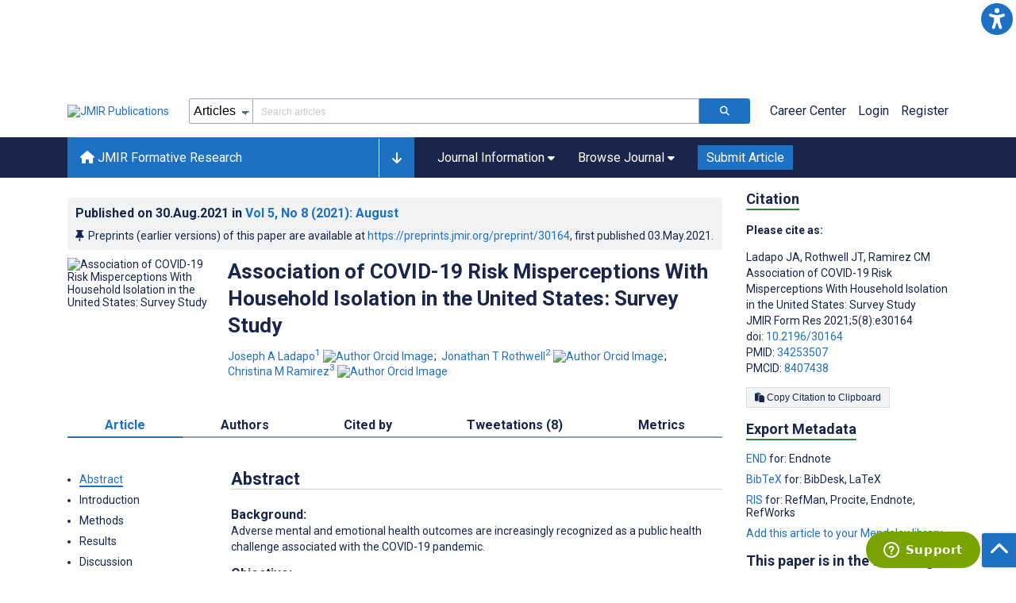

--- FILE ---
content_type: text/html; charset=utf-8
request_url: https://formative.jmir.org/2021/8/e30164/
body_size: 75756
content:
<!doctype html><html data-n-head-ssr lang="en" data-n-head="%7B%22lang%22:%7B%22ssr%22:%22en%22%7D%7D"><head ><meta data-n-head="ssr" charset="utf-8"><meta data-n-head="ssr" name="viewport" content="width=device-width, initial-scale=1"><meta data-n-head="ssr" name="msapplication-TileColor" content="#247CB3"><meta data-n-head="ssr" name="msapplication-TileImage" content="https://asset.jmir.pub/assets/static/images/mstile-144x144.png"><meta data-n-head="ssr" name="description" content="Background: Adverse mental and emotional health outcomes are increasingly recognized as a public health challenge associated with the COVID-19 pandemic.
Objective: The goal of this study was to examine the association of COVID-19 risk misperceptions with self-reported household isolation, a potential risk factor for social isolation and loneliness.
Methods: We analyzed data from the Franklin Templeton-Gallup Economics of Recovery Study (July to December 2020) of 24,649 US adults. We also analyzed data from the Gallup Panel (March 2020 to February 2021), which included 123,516 observations about loneliness. The primary outcome was self-reported household isolation, which we defined as a respondent having no contact or very little contact with people outside their household, analogous to quarantining.
Results: From July to December 2020, 53% to 57% of respondents reported living in household isolation. Most participants reported beliefs about COVID-19 health risks that were inaccurate, and overestimation of health risk was most common. For example, while deaths in persons younger than 55 years old accounted for 7% of total US deaths, respondents estimated that this population represented 43% of deaths. Overestimating COVID-19 health risks was associated with increased self-reported household isolation, with percentage differences ranging from 5.6 to 11.8 (P&amp;lt;.001 at each time point). Characteristics associated with self-reported household isolation from the July and August 2020 surveys and persisting in the December 2020 survey included younger age (18 to 39 years), having a serious medical condition, having a household member with a serious medical condition, and identifying as a Democrat. In the Gallup Panel, self-reported household isolation was associated with a higher prevalence of loneliness.
Conclusions: Pandemic-related harms to emotional and mental well-being may be attenuated by reducing risk overestimation and household isolation preferences that exceed public health guidelines.
"><meta data-n-head="ssr" name="keywords" content="mental health; public health; covid-19; well-being; loneliness; perception; pandemic; united states; guideline; isolation; health risk; risk"><meta data-n-head="ssr" name="DC.Title" content="Association of COVID-19 Risk Misperceptions With Household Isolation in the United States: Survey Study"><meta data-n-head="ssr" name="DC.Subject" content="mental health; public health; covid-19; well-being; loneliness; perception; pandemic; united states; guideline; isolation; health risk; risk"><meta data-n-head="ssr" name="DC.Description" content="Background: Adverse mental and emotional health outcomes are increasingly recognized as a public health challenge associated with the COVID-19 pandemic.
Objective: The goal of this study was to examine the association of COVID-19 risk misperceptions with self-reported household isolation, a potential risk factor for social isolation and loneliness.
Methods: We analyzed data from the Franklin Templeton-Gallup Economics of Recovery Study (July to December 2020) of 24,649 US adults. We also analyzed data from the Gallup Panel (March 2020 to February 2021), which included 123,516 observations about loneliness. The primary outcome was self-reported household isolation, which we defined as a respondent having no contact or very little contact with people outside their household, analogous to quarantining.
Results: From July to December 2020, 53% to 57% of respondents reported living in household isolation. Most participants reported beliefs about COVID-19 health risks that were inaccurate, and overestimation of health risk was most common. For example, while deaths in persons younger than 55 years old accounted for 7% of total US deaths, respondents estimated that this population represented 43% of deaths. Overestimating COVID-19 health risks was associated with increased self-reported household isolation, with percentage differences ranging from 5.6 to 11.8 (P&amp;lt;.001 at each time point). Characteristics associated with self-reported household isolation from the July and August 2020 surveys and persisting in the December 2020 survey included younger age (18 to 39 years), having a serious medical condition, having a household member with a serious medical condition, and identifying as a Democrat. In the Gallup Panel, self-reported household isolation was associated with a higher prevalence of loneliness.
Conclusions: Pandemic-related harms to emotional and mental well-being may be attenuated by reducing risk overestimation and household isolation preferences that exceed public health guidelines.
"><meta data-n-head="ssr" name="DC.Publisher" content="JMIR Formative Research"><meta data-n-head="ssr" name="DC.Publisher.Address" content="JMIR Publications // 130 Queens Quay East, Unit 1100 // Toronto, ON, M5A 0P6"><meta data-n-head="ssr" name="DC.Date" scheme="ISO8601" content="2021-08-30"><meta data-n-head="ssr" name="DC.Type" content="Text.Serial.Journal"><meta data-n-head="ssr" name="DC.Format" scheme="IMT" content="text/xml"><meta data-n-head="ssr" name="DC.Identifier" content="doi:10.2196/30164"><meta data-n-head="ssr" name="DC.Language" scheme="ISO639-1" content="EN"><meta data-n-head="ssr" name="DC.Relation" content="World"><meta data-n-head="ssr" name="DC.Source" content="JMIR Form Res 2021;5(8):e30164 https://formative.jmir.org/2021/8/e30164"><meta data-n-head="ssr" name="DC.Rights" content="Unless stated otherwise, all articles are open-access distributed under the terms of the Creative Commons Attribution License (http://creativecommons.org/licenses/by/2.0/), which permits unrestricted use, distribution, and reproduction in any medium, provided the original work (&quot;first published in the Journal of Medical Internet Research...&quot;) is properly cited with original URL and bibliographic citation information. The complete bibliographic information, a link to the original publication on http://www.jmir.org/, as well as this copyright and license information must be included."><meta data-n-head="ssr" property="og:title" content="Association of COVID-19 Risk Misperceptions With Household Isolation in the United States: Survey Study"><meta data-n-head="ssr" property="og:type" content="article"><meta data-n-head="ssr" property="og:url" content="https://formative.jmir.org/2021/8/e30164"><meta data-n-head="ssr" property="og:image" content="https://asset.jmir.pub/assets/32dfc7fa90d21c517d679dad2f33f43c.png"><meta data-n-head="ssr" property="og:site_name" content="JMIR Formative Research"><meta data-n-head="ssr" name="twitter:card" content="summary_large_image"><meta data-n-head="ssr" name="twitter:site" content="@jmirpub"><meta data-n-head="ssr" name="twitter:title" content="Association of COVID-19 Risk Misperceptions With Household Isolation in the United States: Survey Study"><meta data-n-head="ssr" name="twitter:description" content="Background: Adverse mental and emotional health outcomes are increasingly recognized as a public health challenge associated with the COVID-19 pandemic.
Objective: The goal of this study was to examine the association of COVID-19 risk misperceptions with self-reported household isolation, a potential risk factor for social isolation and loneliness.
Methods: We analyzed data from the Franklin Templeton-Gallup Economics of Recovery Study (July to December 2020) of 24,649 US adults. We also analyzed data from the Gallup Panel (March 2020 to February 2021), which included 123,516 observations about loneliness. The primary outcome was self-reported household isolation, which we defined as a respondent having no contact or very little contact with people outside their household, analogous to quarantining.
Results: From July to December 2020, 53% to 57% of respondents reported living in household isolation. Most participants reported beliefs about COVID-19 health risks that were inaccurate, and overestimation of health risk was most common. For example, while deaths in persons younger than 55 years old accounted for 7% of total US deaths, respondents estimated that this population represented 43% of deaths. Overestimating COVID-19 health risks was associated with increased self-reported household isolation, with percentage differences ranging from 5.6 to 11.8 (P&amp;lt;.001 at each time point). Characteristics associated with self-reported household isolation from the July and August 2020 surveys and persisting in the December 2020 survey included younger age (18 to 39 years), having a serious medical condition, having a household member with a serious medical condition, and identifying as a Democrat. In the Gallup Panel, self-reported household isolation was associated with a higher prevalence of loneliness.
Conclusions: Pandemic-related harms to emotional and mental well-being may be attenuated by reducing risk overestimation and household isolation preferences that exceed public health guidelines.
"><meta data-n-head="ssr" name="twitter:image" content="https://asset.jmir.pub/assets/32dfc7fa90d21c517d679dad2f33f43c.png"><meta data-n-head="ssr" name="citation_title" content="Association of COVID-19 Risk Misperceptions With Household Isolation in the United States: Survey Study"><meta data-n-head="ssr" name="citation_journal_title" content="JMIR Formative Research"><meta data-n-head="ssr" name="citation_publisher" content="JMIR Publications Inc., Toronto, Canada"><meta data-n-head="ssr" name="citation_doi" content="10.2196/30164"><meta data-n-head="ssr" name="citation_issue" content="8"><meta data-n-head="ssr" name="citation_volume" content="5"><meta data-n-head="ssr" name="citation_firstpage" content="e30164"><meta data-n-head="ssr" name="citation_date" content="2021-08-30"><meta data-n-head="ssr" name="citation_abstract_html_url" content="https://formative.jmir.org/2021/8/e30164"><meta data-n-head="ssr" name="citation_abstract_pdf_url" content="https://formative.jmir.org/2021/8/e30164/PDF"><meta data-n-head="ssr" name="DC.Creator" content="Joseph A Ladapo"><meta data-n-head="ssr" name="DC.Contributor" content="Joseph A Ladapo"><meta data-n-head="ssr" name="DC.Contributor" content="Jonathan T Rothwell"><meta data-n-head="ssr" name="DC.Contributor" content="Christina M Ramirez"><meta data-n-head="ssr" name="citation_authors" content="Joseph A Ladapo"><meta data-n-head="ssr" name="citation_authors" content="Jonathan T Rothwell"><meta data-n-head="ssr" name="citation_authors" content="Christina M Ramirez"><title>JMIR Formative Research - Association of COVID-19 Risk Misperceptions With Household Isolation in the United States: Survey Study</title><link data-n-head="ssr" rel="apple-touch-icon" sizes="57x57" href="https://asset.jmir.pub/assets/static/images/apple-touch-icon-57x57.png"><link data-n-head="ssr" rel="apple-touch-icon" sizes="114x114" href="https://asset.jmir.pub/assets/static/images/apple-touch-icon-114x114.png"><link data-n-head="ssr" rel="apple-touch-icon" sizes="72x72" href="https://asset.jmir.pub/assets/static/images/apple-touch-icon-72x72.png"><link data-n-head="ssr" rel="apple-touch-icon" sizes="144x144" href="https://asset.jmir.pub/assets/static/images/apple-touch-icon-144x144.png"><link data-n-head="ssr" rel="apple-touch-icon" sizes="60x60" href="https://asset.jmir.pub/assets/static/images/apple-touch-icon-60x60.png"><link data-n-head="ssr" rel="apple-touch-icon" sizes="120x120" href="https://asset.jmir.pub/assets/static/images/apple-touch-icon-120x120.png"><link data-n-head="ssr" rel="apple-touch-icon" sizes="76x76" href="https://asset.jmir.pub/assets/static/images/apple-touch-icon-76x76.png"><link data-n-head="ssr" rel="apple-touch-icon" sizes="152x152" href="https://asset.jmir.pub/assets/static/images/apple-touch-icon-152x152.png"><link data-n-head="ssr" rel="icon" type="image/png" href="https://asset.jmir.pub/assets/static/images/favicon-196x196.png" sizes="196x196"><link data-n-head="ssr" rel="icon" type="image/png" href="https://asset.jmir.pub/assets/static/images/favicon-160x160.png" sizes="160x160"><link data-n-head="ssr" rel="icon" type="image/png" href="https://asset.jmir.pub/assets/static/images/favicon-96x96.png" sizes="96x96"><link data-n-head="ssr" rel="icon" type="image/png" href="https://asset.jmir.pub/assets/static/images/favicon-16x16.png" sizes="16x16"><link data-n-head="ssr" rel="icon" type="image/png" href="https://asset.jmir.pub/assets/static/images/favicon-32x32.png" sizes="32x32"><link data-n-head="ssr" rel="stylesheet" href="https://cdnjs.cloudflare.com/ajax/libs/twitter-bootstrap/4.3.1/css/bootstrap-grid.min.css" defer><link data-n-head="ssr" rel="stylesheet" href="https://cdnjs.cloudflare.com/ajax/libs/font-awesome/6.5.2/css/all.min.css" defer><link data-n-head="ssr" rel="stylesheet" href="https://fonts.googleapis.com/css?family=Roboto:100,100i,300,300i,400,400i,500,500i,700,700i,900,900i&amp;display=swap" defer><link data-n-head="ssr" rel="schema.DC" href="http://purl.org/dc/elements/1.1/"><link data-n-head="ssr" rel="canonical" href="/2021/8/e30164/"><script data-n-head="ssr" data-hid="gtm-script">if(!window._gtm_init){window._gtm_init=1;(function(w,n,d,m,e,p){w[d]=(w[d]==1||n[d]=='yes'||n[d]==1||n[m]==1||(w[e]&&w[e][p]&&w[e][p]()))?1:0})(window,navigator,'doNotTrack','msDoNotTrack','external','msTrackingProtectionEnabled');(function(w,d,s,l,x,y){w[x]={};w._gtm_inject=function(i){w[x][i]=1;w[l]=w[l]||[];w[l].push({'gtm.start':new Date().getTime(),event:'gtm.js'});var f=d.getElementsByTagName(s)[0],j=d.createElement(s);j.async=true;j.src='https://www.googletagmanager.com/gtm.js?id='+i;f.parentNode.insertBefore(j,f);};w[y]('GTM-58BHBF4V')})(window,document,'script','dataLayer','_gtm_ids','_gtm_inject')}</script><script data-n-head="ssr" type="text/javascript" id="hs-script-loader" src="//js.hs-scripts.com/19668141.js"></script><script data-n-head="ssr" data-hid="twitter-script" type="text/javascript" charset="utf-8">
                !function(e,t,n,s,u,a){e.twq||(s=e.twq=function(){s.exe?s.exe.apply(s,arguments):s.queue.push(arguments);},s.version='1.1',s.queue=[],u=t.createElement(n),u.async=!0,u.src='https://static.ads-twitter.com/uwt.js',a=t.getElementsByTagName(n)[0],a.parentNode.insertBefore(u,a))}(window,document,'script');twq('config','o7i83');
                </script><script data-n-head="ssr" src="https://js.trendmd.com/trendmd-ns.min.js" defer data-trendmdconfig="{"element": "#trendmd-suggestions"}"></script><link rel="preload" href="/_nuxt/6867112.js" as="script"><link rel="preload" href="/_nuxt/797995a.js" as="script"><link rel="preload" href="/_nuxt/d965382.js" as="script"><link rel="preload" href="/_nuxt/4927325.js" as="script"><link rel="preload" href="/_nuxt/2bde5b8.js" as="script"><link rel="preload" href="/_nuxt/1326996.js" as="script"><link rel="preload" href="/_nuxt/09b1d65.js" as="script"><link rel="preload" href="/_nuxt/366ad09.js" as="script"><link rel="preload" href="/_nuxt/95fde3b.js" as="script"><link rel="preload" href="/_nuxt/d0c41c5.js" as="script"><link rel="preload" href="/_nuxt/e6dad64.js" as="script"><link rel="preload" href="/_nuxt/84066b5.js" as="script"><link rel="preload" href="/_nuxt/fc6cf93.js" as="script"><link rel="preload" href="/_nuxt/14f78e7.js" as="script"><link rel="preload" href="/_nuxt/aa08135.js" as="script"><link rel="preload" href="/_nuxt/75832c0.js" as="script"><link rel="preload" href="/_nuxt/4436098.js" as="script"><link rel="preload" href="/_nuxt/bcc9d63.js" as="script"><link rel="preload" href="/_nuxt/3d6a000.js" as="script"><link rel="preload" href="/_nuxt/98a1aa4.js" as="script"><link rel="preload" href="/_nuxt/89ba270.js" as="script"><link rel="preload" href="/_nuxt/bc9dad6.js" as="script"><link rel="preload" href="/_nuxt/fc087e0.js" as="script"><link rel="preload" href="/_nuxt/b643d0c.js" as="script"><link rel="preload" href="/_nuxt/68827e8.js" as="script"><link rel="preload" href="/_nuxt/421b4ad.js" as="script"><link rel="preload" href="/_nuxt/bbb2307.js" as="script"><link rel="preload" href="/_nuxt/d9f2686.js" as="script"><link rel="preload" href="/_nuxt/255fd1e.js" as="script"><link rel="preload" href="/_nuxt/0bceff3.js" as="script"><link rel="preload" href="/_nuxt/7b27d0b.js" as="script"><link rel="preload" href="/_nuxt/e8be31d.js" as="script"><link rel="preload" href="/_nuxt/70e9da6.js" as="script"><link rel="preload" href="/_nuxt/beec627.js" as="script"><link rel="preload" href="/_nuxt/f98275c.js" as="script"><link rel="preload" href="/_nuxt/4c795dc.js" as="script"><link rel="preload" href="/_nuxt/08b91c7.js" as="script"><link rel="preload" href="/_nuxt/3df9693.js" as="script"><link rel="preload" href="/_nuxt/9a1b312.js" as="script"><link rel="preload" href="/_nuxt/21899a6.js" as="script"><link rel="preload" href="/_nuxt/bf91a67.js" as="script"><link rel="preload" href="/_nuxt/e7d56e2.js" as="script"><link rel="preload" href="/_nuxt/9c711d7.js" as="script"><link rel="preload" href="/_nuxt/a116589.js" as="script"><link rel="preload" href="/_nuxt/e8da5fa.js" as="script"><link rel="preload" href="/_nuxt/b70fdb7.js" as="script"><link rel="preload" href="/_nuxt/4916c14.js" as="script"><link rel="preload" href="/_nuxt/8043cc4.js" as="script"><style data-vue-ssr-id="7975b328:0 b8d2539e:0 f8852dd4:0 5afb56e8:0 19d22970:0 e58746f2:0 6f03c485:0 483225a2:0 0c0ff74d:0 27636745:0 1f7e98f9:0 d8137ec4:0">.mt-0{margin-top:0!important}.mt-5{margin-top:5px!important}.mt-10{margin-top:10px!important}.mt-15{margin-top:15px!important}.mt-20{margin-top:20px!important}.mt-25{margin-top:25px!important}.mt-30{margin-top:30px!important}.mt-35{margin-top:35px!important}.mt-40{margin-top:40px!important}.mt-45{margin-top:45px!important}.mt-50{margin-top:50px!important}.mt-55{margin-top:55px!important}.mt-60{margin-top:60px!important}.mt-65{margin-top:65px!important}.mt-70{margin-top:70px!important}.mt-75{margin-top:75px!important}.mt-80{margin-top:80px!important}.mt-85{margin-top:85px!important}.mt-90{margin-top:90px!important}.mt-95{margin-top:95px!important}.mt-100{margin-top:100px!important}.mb-0{margin-bottom:0!important}.mb-5{margin-bottom:5px!important}.mb-10{margin-bottom:10px!important}.mb-15{margin-bottom:15px!important}.mb-20{margin-bottom:20px!important}.mb-25{margin-bottom:25px!important}.mb-30{margin-bottom:30px!important}.mb-35{margin-bottom:35px!important}.mb-40{margin-bottom:40px!important}.mb-45{margin-bottom:45px!important}.mb-50{margin-bottom:50px!important}.mb-55{margin-bottom:55px!important}.mb-60{margin-bottom:60px!important}.mb-65{margin-bottom:65px!important}.mb-70{margin-bottom:70px!important}.mb-75{margin-bottom:75px!important}.mb-80{margin-bottom:80px!important}.mb-85{margin-bottom:85px!important}.mb-90{margin-bottom:90px!important}.mb-95{margin-bottom:95px!important}.mb-100{margin-bottom:100px!important}.ml-0{margin-left:0!important}.ml-5{margin-left:5px!important}.ml-10{margin-left:10px!important}.ml-15{margin-left:15px!important}.ml-20{margin-left:20px!important}.ml-25{margin-left:25px!important}.ml-30{margin-left:30px!important}.ml-35{margin-left:35px!important}.ml-40{margin-left:40px!important}.ml-45{margin-left:45px!important}.ml-50{margin-left:50px!important}.ml-55{margin-left:55px!important}.ml-60{margin-left:60px!important}.ml-65{margin-left:65px!important}.ml-70{margin-left:70px!important}.ml-75{margin-left:75px!important}.ml-80{margin-left:80px!important}.ml-85{margin-left:85px!important}.ml-90{margin-left:90px!important}.ml-95{margin-left:95px!important}.ml-100{margin-left:100px!important}.mr-0{margin-right:0!important}.mr-5{margin-right:5px!important}.mr-10{margin-right:10px!important}.mr-15{margin-right:15px!important}.mr-20{margin-right:20px!important}.mr-25{margin-right:25px!important}.mr-30{margin-right:30px!important}.mr-35{margin-right:35px!important}.mr-40{margin-right:40px!important}.mr-45{margin-right:45px!important}.mr-50{margin-right:50px!important}.mr-55{margin-right:55px!important}.mr-60{margin-right:60px!important}.mr-65{margin-right:65px!important}.mr-70{margin-right:70px!important}.mr-75{margin-right:75px!important}.mr-80{margin-right:80px!important}.mr-85{margin-right:85px!important}.mr-90{margin-right:90px!important}.mr-95{margin-right:95px!important}.mr-100{margin-right:100px!important}.pt-0{padding-top:0!important}.pt-5{padding-top:5px!important}.pt-10{padding-top:10px!important}.pt-15{padding-top:15px!important}.pt-20{padding-top:20px!important}.pt-25{padding-top:25px!important}.pt-30{padding-top:30px!important}.pt-35{padding-top:35px!important}.pt-40{padding-top:40px!important}.pt-45{padding-top:45px!important}.pt-50{padding-top:50px!important}.pt-55{padding-top:55px!important}.pt-60{padding-top:60px!important}.pt-65{padding-top:65px!important}.pt-70{padding-top:70px!important}.pt-75{padding-top:75px!important}.pt-80{padding-top:80px!important}.pt-85{padding-top:85px!important}.pt-90{padding-top:90px!important}.pt-95{padding-top:95px!important}.pt-100{padding-top:100px!important}.pb-0{padding-bottom:0!important}.pb-5{padding-bottom:5px!important}.pb-10{padding-bottom:10px!important}.pb-15{padding-bottom:15px!important}.pb-20{padding-bottom:20px!important}.pb-25{padding-bottom:25px!important}.pb-30{padding-bottom:30px!important}.pb-35{padding-bottom:35px!important}.pb-40{padding-bottom:40px!important}.pb-45{padding-bottom:45px!important}.pb-50{padding-bottom:50px!important}.pb-55{padding-bottom:55px!important}.pb-60{padding-bottom:60px!important}.pb-65{padding-bottom:65px!important}.pb-70{padding-bottom:70px!important}.pb-75{padding-bottom:75px!important}.pb-80{padding-bottom:80px!important}.pb-85{padding-bottom:85px!important}.pb-90{padding-bottom:90px!important}.pb-95{padding-bottom:95px!important}.pb-100{padding-bottom:100px!important}.pl-0{padding-left:0!important}.pl-5{padding-left:5px!important}.pl-10{padding-left:10px!important}.pl-15{padding-left:15px!important}.pl-20{padding-left:20px!important}.pl-25{padding-left:25px!important}.pl-30{padding-left:30px!important}.pl-35{padding-left:35px!important}.pl-40{padding-left:40px!important}.pl-45{padding-left:45px!important}.pl-50{padding-left:50px!important}.pl-55{padding-left:55px!important}.pl-60{padding-left:60px!important}.pl-65{padding-left:65px!important}.pl-70{padding-left:70px!important}.pl-75{padding-left:75px!important}.pl-80{padding-left:80px!important}.pl-85{padding-left:85px!important}.pl-90{padding-left:90px!important}.pl-95{padding-left:95px!important}.pl-100{padding-left:100px!important}.pr-0{padding-right:0!important}.pr-5{padding-right:5px!important}.pr-10{padding-right:10px!important}.pr-15{padding-right:15px!important}.pr-20{padding-right:20px!important}.pr-25{padding-right:25px!important}.pr-30{padding-right:30px!important}.pr-35{padding-right:35px!important}.pr-40{padding-right:40px!important}.pr-45{padding-right:45px!important}.pr-50{padding-right:50px!important}.pr-55{padding-right:55px!important}.pr-60{padding-right:60px!important}.pr-65{padding-right:65px!important}.pr-70{padding-right:70px!important}.pr-75{padding-right:75px!important}.pr-80{padding-right:80px!important}.pr-85{padding-right:85px!important}.pr-90{padding-right:90px!important}.pr-95{padding-right:95px!important}.pr-100{padding-right:100px!important}input,select,textarea{border-radius:3px!important;font-size:1.6rem!important}textarea{font-family:Roboto-Regular,Roboto}input[type=date],input[type=email],input[type=hidden],input[type=number],input[type=search],input[type=tel],input[type=text],input[type=url]{border:1px solid rgba(26,37,76,.396);height:3.2rem;padding:0 10px}input[type=date]:focus,input[type=email]:focus,input[type=hidden]:focus,input[type=number]:focus,input[type=search]:focus,input[type=tel]:focus,input[type=text]:focus,input[type=url]:focus{background-color:rgba(48,136,223,.071);border:1px solid #1e70c2;outline:none}input::-moz-placeholder{opacity:.4}input::placeholder{opacity:.4}.v-select .vs__selected{margin:2px}.v-select .vs__dropdown-toggle{border:1px solid rgba(26,37,76,.396)!important;padding:0!important}.v-select input{border:1px solid transparent!important;margin:0}.v-select ul.vs__dropdown-menu{paddinng-top:0!important}.v-select.vs--single .vs__selected{margin:0 3px 0 5px}textarea{border:1px solid rgba(26,37,76,.396);padding:5px 10px;width:100%}textarea:focus{background-color:rgba(48,136,223,.071);border:1px solid #1e70c2;outline:none}select{border:1px solid rgba(26,37,76,.396);cursor:pointer;height:3.2rem}select:focus{background-color:rgba(48,136,223,.071);border:1px solid #1e70c2;outline:none}input::-webkit-input-placeholder,textarea::-webkit-input-placeholder{font-size:1.2rem}select::-webkit-input-placeholder{font-size:1.2rem}::-moz-selection{background-color:#1e70c2;color:#fff}::selection{background-color:#1e70c2;color:#fff}a{color:#1e70c2;outline:none;-webkit-text-decoration:none;text-decoration:none}a:focus,a:hover{-webkit-text-decoration:underline;text-decoration:underline}a:focus{font-weight:700}button:focus{outline:none}.deactive{cursor:not-allowed;pointer-events:none}.element-wrapper{margin-bottom:7rem}.page-heading{background-color:#f1f3f5;border-bottom:1px solid hsla(0,0%,44%,.161);margin-bottom:60px;padding:30px 0}.page-heading h1{margin:0}.link{color:#2078cf;outline:none;-webkit-text-decoration:none;text-decoration:none}.link:focus,.link:hover{color:#2078cf;-webkit-text-decoration:underline;text-decoration:underline}.title-link{color:#1a254c;outline:none;-webkit-text-decoration:none;text-decoration:none}.title-link:focus,.title-link:hover{color:#2078cf;-webkit-text-decoration:underline;text-decoration:underline}.h1,.h2,.h3,.h4,.h5,.h6,h2,h3,h4,h5,h6,pwdh1{font-weight:700}.h1,h1{font-size:4rem;line-height:5rem}.h2,h2{font-size:3.2rem;line-height:4rem}.h3,h3{font-size:2.6rem;line-height:3.4rem}.h4,h4{font-size:1.8rem;line-height:2.4rem}.h5,h5{font-size:1.6rem;line-height:2.2rem}.h6,h6{font-size:1.4rem}.h6,h6,p{line-height:2rem}small{line-height:1.8rem}.h1{font-size:4rem!important;line-height:5rem!important}.h2{font-size:3.2rem!important;line-height:4rem!important}.h3{font-size:2.6rem!important;line-height:3.4rem!important}.h4{font-size:1.8rem!important;line-height:2.4rem!important}.h5{font-size:1.6rem!important;line-height:2.2rem!important}.h6{font-size:1.4rem!important;line-height:2rem!important}input.disabled,select.disabled,textarea.disabled{background:hsla(0,0%,82%,.29);cursor:not-allowed}button.disabled{cursor:not-allowed;opacity:.5;pointer-events:none}strong{font-weight:700!important}.disabled-section{cursor:not-allowed;opacity:.5}.fa,.fas{font-weight:900}.errors{color:red;display:block}.screen-readers-only{height:1px;left:-10000px;overflow:hidden;position:absolute;top:auto;width:1px}input[type=text].input-error{border:1px solid red!important;border-radius:3px}.input-error{border:1px solid red!important;border-radius:3px}.popper{max-width:400px;padding:10px;text-align:justify}.vue-notification{margin:20px 20px 0 0}.vue-notification.toast-success{background:#4caf50;border-left:5px solid #1a254c}.vue-dropzone{border:2px dashed #e5e5e5}.vue-dropzone .icon{display:block;font-size:25px;margin-bottom:10px}.required:before{color:red;content:"*"}.grey-heading-underline{border-bottom:2px solid #c8cad4}.green-heading-underline{border-bottom:2px solid #367c3a}.green-underline{background:#367c3a;content:"";height:3px;margin:0 auto 40px;width:100px}.separator{color:#000;margin:0 10px;opacity:.4}.list-style-none{list-style-type:none}.list-style-none li{margin-bottom:10px}.width-100{width:100%!important}.width-fit-content{width:-moz-fit-content;width:fit-content}.break-word{word-break:break-word}.text-center{text-align:center}.d-inline-block{display:inline-block}.d-flex{display:flex}.d-block{display:block}.flex-direction-column{flex-direction:column}.justify-content-space-between{justify-content:space-between}.align-items-center{align-items:center}.align-items-baseline{align-items:baseline}.fs-10{font-size:1rem;line-height:1.6rem}.fs-12{font-size:1.2rem;line-height:1.8rem}.fs-14{font-size:1.4rem;line-height:2rem}.fs-16{font-size:1.6rem;line-height:2.4rem}.fs-18{font-size:1.8rem;line-height:2.6rem}.fs-20{font-size:2rem;line-height:3rem}.fs-italic{font-style:italic}.fw-bold{font-weight:700}.color-blue{color:#1e70c2}.color-green{color:#367c3a}.color-red{color:#b30000}.ql-toolbar{background-color:#f8f9fa}.btn{cursor:pointer;opacity:1;text-align:center;transition:.3s}.btn:focus,.btn:hover{font-weight:400;opacity:.9;-webkit-text-decoration:none;text-decoration:none}.btn:focus{outline:2px solid #f69038!important;outline-offset:6px!important}.btn-disabled{cursor:not-allowed;opacity:.6;pointer-events:none}.btn-small{font-size:1.2rem;padding:5px 10px}.btn-medium{font-size:1.4rem;padding:10px 20px}.btn-large{font-size:1.8rem;padding:20px 40px}.btn-blue{background-color:#1e70c2;border:1px solid #1e70c2;color:#fff}.btn-blue:active{background-color:#2b7bca;border:1px solid #2b7bca}.btn-green{background-color:#367c3a;border:1px solid #367c3a;color:#fff}.btn-green:active{background-color:#3b9d3f;border:1px solid #3b9d3f}.btn-grey{background-color:#f1f3f5;border:1px solid #dcdee0;color:#1a254c}.btn-grey:active{background-color:#dcdee0}.btn-red{background-color:#b30000;border:1px solid #b30000;color:#fff}.btn-red:active{background-color:#ba302d;border:1px solid #ba302d}.btn-blue-pill{background-color:inherit;border:none;border-radius:20px;color:#1e70c2;cursor:pointer;font-size:1.4rem;padding:5px 10px;transition:.3s}.btn-blue-pill:focus,.btn-blue-pill:hover{background-color:rgba(48,136,223,.161);-webkit-text-decoration:none;text-decoration:none}.btn-blue-pill:active{background-color:rgba(48,136,223,.29)}.btn-green-pill{background-color:inherit;border:none;border-radius:20px;color:#367c3a;cursor:pointer;font-size:1.4rem;padding:5px 10px;transition:.3s}.btn-green-pill:focus,.btn-green-pill:hover{background-color:rgba(76,175,80,.188);-webkit-text-decoration:none;text-decoration:none}.btn-green-pill:active{background-color:rgba(76,175,80,.29)}.btn-grey-pill{background-color:inherit;border:none;border-radius:20px;color:#1a254c;cursor:pointer;font-size:1.4rem;padding:5px 10px;transition:.3s}.btn-grey-pill:focus,.btn-grey-pill:hover{background-color:#dcdee0;-webkit-text-decoration:none;text-decoration:none}.btn-grey-pill:active{background-color:#cccdce}.btn-red-pill{background-color:inherit;border:none;border-radius:20px;color:#fa2a24;cursor:pointer;font-size:1.4rem;padding:5px 10px;transition:.3s}.btn-red-pill:focus,.btn-red-pill:hover{background-color:rgba(255,0,0,.122);-webkit-text-decoration:none;text-decoration:none}.btn-red-pill:active{background-color:rgba(255,0,0,.22)}.sm-icons a{border-radius:50%;color:#fff;cursor:pointer;display:inline-block;font-size:14px;height:25px;line-height:25px;padding:0;text-align:center;-webkit-text-decoration:none;text-decoration:none;transition:.3s;width:25px}.sm-icons a:hover{opacity:.9}.sm-icons a:focus{opacity:.9;outline:none;transform:scale(1.2)}.sm-icons .bluesky{background-color:#0085ff}.sm-icons .bluesky:before{content:"";font-family:"Font Awesome 6 Brands"}.sm-icons .twitter{background-color:#000}.sm-icons .twitter:before{content:"";font-family:"Font Awesome 5 Brands";font-weight:900}.sm-icons .facebook{background-color:#3b5a98}.sm-icons .facebook:before{content:"";font-family:"Font Awesome 5 Brands";font-weight:900}.sm-icons .linkedin{background-color:#0077b5}.sm-icons .linkedin:before{content:"";font-family:"Font Awesome 5 Brands";font-weight:900}.sm-icons .youtube{background-color:red}.sm-icons .youtube:before{content:"";font-family:"Font Awesome 5 Brands";font-weight:900}.sm-icons .instagram{background:radial-gradient(circle at 30% 107%,#fdf497 0,#fdf497 5%,#fd5949 45%,#d6249f 60%,#285aeb 90%)}.sm-icons .instagram:before{content:"";font-family:"Font Awesome 5 Brands";font-weight:900}.sm-icons .email{background-color:#cc2126}.sm-icons .email:before{content:"";font-family:"Font Awesome 5 Free";font-weight:900}.sm-icons .rss{background-color:#ee802f}.sm-icons .rss:before{content:"";font-family:"Font Awesome 5 Free";font-weight:900}.full-width-card-wrapper .full-width-card{border:1px solid #ced1dc;display:flex;margin:10px 0 20px}@media screen and (max-width:61.9375em){.full-width-card-wrapper .full-width-card{flex-wrap:wrap;justify-content:space-between}}.full-width-card-wrapper .full-width-card-img{height:auto;position:relative;width:250px}@media screen and (max-width:61.9375em){.full-width-card-wrapper .full-width-card-img{flex-basis:50%}}@media screen and (max-width:47.9375em){.full-width-card-wrapper .full-width-card-img{width:100%}}.full-width-card-wrapper .full-width-card-img img{border:1px solid #ced1dc;height:auto;width:100%}.full-width-card-wrapper .full-width-card-img-info{background-color:#1e70c2;border-radius:3px 0 0 0;bottom:4px;cursor:pointer;outline:none;padding:11px;position:absolute;right:1px}.full-width-card-wrapper .full-width-card-img-info .icon{color:#fff;font-size:1.8rem;transition:all .3s ease}.full-width-card-wrapper .full-width-card-img-info:hover{padding-bottom:10px}.full-width-card-wrapper .full-width-card-img-info:hover .icon{font-size:2rem}.full-width-card-wrapper .full-width-card-img-info:focus .icon{font-size:2.4rem}.full-width-card-wrapper .full-width-card-info{flex-grow:1;padding:15px 15px 15px 0}@media screen and (max-width:61.9375em){.full-width-card-wrapper .full-width-card-info{flex-basis:50%}}@media screen and (max-width:47.9375em){.full-width-card-wrapper .full-width-card-info{flex-basis:100%;padding:15px}}.full-width-card-wrapper .full-width-card-info-title{margin-top:0}.full-width-card-wrapper .full-width-card-highlight:after,.full-width-card-wrapper .full-width-card-highlight:before{color:#5d6581;content:"..."}.full-width-card-wrapper .full-width-card-info-download-links a{margin-right:9px}@media screen and (max-width:61.9375em){.full-width-card-wrapper .full-width-card-info-button button{margin:10px 0 0;width:100%}}.full-width-card-wrapper .full-width-card-info-group-buttons{display:flex;margin-top:14px}@media screen and (max-width:61.9375em){.full-width-card-wrapper .full-width-card-info-group-buttons a:first-child{display:block;margin-bottom:14px;margin-left:0!important;margin-right:0!important}.full-width-card-wrapper .full-width-card-info-group-buttons a:last-child{display:block;margin-left:0!important;margin-right:0!important}.full-width-card-wrapper .full-width-card-info-group-buttons{display:block}}.full-width-card-wrapper .full-width-card-info-group-buttons button{margin-right:10px}@media screen and (max-width:61.9375em){.full-width-card-wrapper .full-width-card-info-group-buttons button{margin:10px 0 0;width:100%}}.full-width-card-wrapper .full-width-card-info-date-published{margin-bottom:20px}.full-width-card-wrapper .full-width-card-altmetric{align-self:center;margin-left:auto;padding-right:15px}@media screen and (max-width:61.9375em){.full-width-card-wrapper .full-width-card-altmetric{margin:10px auto 15px;padding:0}}.full-width-card-wrapper .full-width-card-altmetric img{width:auto}.img-cont{padding:15px}@media screen and (max-width:47.9375em){.img-cont{width:100%}}.cards{justify-content:space-between;margin-bottom:14px}.cards,.cards .card{display:flex;flex-wrap:wrap}.cards .card{flex-basis:31%;flex-direction:column;flex-grow:0;flex-shrink:0;transition:.3s}@media screen and (max-width:61.9375em){.cards .card{flex-basis:48%}}@media screen and (max-width:47.9375em){.cards .card{flex-basis:100%}}.cards .card:hover .card-header .card-img img{filter:brightness(1);transform:scale(1.1);transition:all .3s ease}.cards .card-header,.cards .card-img{border-radius:10px;border-radius:3px;overflow:hidden}.cards .card-img{height:200px;position:relative}.cards .card-img img{filter:brightness(.6);height:auto;transition:all .3s ease;width:100%}@media screen and (max-width:61.9375em){.cards .card-img{height:180px}}@media screen and (max-width:47.9375em){.cards .card-img{height:200px}}.cards .card-img-info{background-color:#1e70c2;border-radius:3px 0 0 0;cursor:pointer;outline:none;padding:11px;position:absolute;right:0;top:160px}@media screen and (max-width:61.9375em){.cards .card-img-info{top:140px}}@media screen and (max-width:47.9375em){.cards .card-img-info{top:160px}}.cards .card-img-info .icon{color:#fff;font-size:1.8rem;transition:all .3s ease}.cards .card-img-info:hover .icon{font-size:2rem}.cards .card-img-info:focus .icon{font-size:2.4rem}.cards .card-body{flex-grow:1;flex-shrink:0}.cards .card-body,.cards .card-title{display:flex;flex-direction:column}.cards .card-title a{color:#1a254c;outline:none;transition:all .3s ease}.cards .card-title a:focus,.cards .card-title a:hover{color:#1e70c2;-webkit-text-decoration:underline;text-decoration:underline;transition:all .3s ease}.cards .card-info p{max-height:125px;overflow:scroll}.cards .card-info p a{color:#1e70c2;cursor:pointer}.cards .card-info p a:hover{-webkit-text-decoration:underline;text-decoration:underline}.cards .card-years{display:flex;flex-wrap:wrap}.cards .card-years a{color:#1e70c2;cursor:pointer;margin:0 10px 5px 0}.cards .card-years a:focus,.cards .card-years a:hover{outline:none;-webkit-text-decoration:underline;text-decoration:underline}.cards .card-date-social{color:#5d6581;display:flex;flex-wrap:wrap}.v--modal-overlay{background:rgba(17,26,55,.7);box-sizing:border-box;height:100vh;left:0;opacity:1;position:fixed;top:0;width:100%;z-index:99999}.v--modal-overlay .v--modal-background-click{min-height:100%;padding-bottom:10px;width:100%}.v--modal-overlay .v--modal-background-click .v--modal-top-right{display:block;position:absolute;right:0;top:0}.v--modal-overlay .v--modal-background-click .v--modal-box{box-sizing:border-box;position:relative}.v--modal-overlay .v--modal-background-click .v--modal{border-radius:3px;box-shadow:0 20px 60px -2px rgba(27,33,58,.4);text-align:left}.modal-window{background-color:#fff;height:100%;overflow:hidden;position:relative}.modal-window-header{background:#f3f3f5;border-bottom:1px solid #bab4b4;display:flex;flex-wrap:wrap;justify-content:space-between;padding:10px 20px}.modal-window-title{margin:0}.modal-window-close{background-color:#f3f3f5;border:none;color:gray;cursor:pointer;font-size:2rem;transition:.3s}.modal-window-close:hover{color:#000}.modal-window-body{height:-webkit-fill-available;max-height:400px;overflow-y:auto;padding:20px}.modal-window-footer{background-color:#f8f9fa;border-top:1px solid #bab4b4}.modal-window-footer div{float:right;padding:10px 20px}.ads-bottom-banner,.ads-top-banner{display:flex;justify-content:center;margin:8px 0;width:100%}.ads-sidebar-container{margin:20px 0}.ads-sidebar-item{margin-bottom:20px;width:100%}.ads-sidebar-item:last-child{margin-bottom:0}
.vue-modal-resizer{bottom:0;cursor:se-resize;height:12px;overflow:hidden;right:0;width:12px;z-index:9999999}.vue-modal-resizer,.vue-modal-resizer:after{background:transparent;display:block;position:absolute}.vue-modal-resizer:after{border-bottom:10px solid #ddd;border-left:10px solid transparent;content:"";height:0;left:0;top:0;width:0}.vue-modal-resizer.clicked:after{border-bottom:10px solid #369be9}.v--modal-block-scroll{overflow:hidden;width:100vw}.v--modal-overlay{background:rgba(0,0,0,.2);box-sizing:border-box;height:100vh;left:0;opacity:1;position:fixed;top:0;width:100%;z-index:999}.v--modal-overlay.scrollable{-webkit-overflow-scrolling:touch;height:100%;min-height:100vh;overflow-y:auto}.v--modal-overlay .v--modal-background-click{height:auto;min-height:100%;width:100%}.v--modal-overlay .v--modal-box{box-sizing:border-box;overflow:hidden;position:relative}.v--modal-overlay.scrollable .v--modal-box{margin-bottom:2px}.v--modal{background-color:#fff;border-radius:3px;box-shadow:0 20px 60px -2px rgba(27,33,58,.4);padding:0;text-align:left}.v--modal.v--modal-fullscreen{height:100vh;left:0;margin:0;top:0;width:100vw}.v--modal-top-right{display:block;position:absolute;right:0;top:0}.overlay-fade-enter-active,.overlay-fade-leave-active{transition:all .2s}.overlay-fade-enter,.overlay-fade-leave-active{opacity:0}.nice-modal-fade-enter-active,.nice-modal-fade-leave-active{transition:all .4s}.nice-modal-fade-enter,.nice-modal-fade-leave-active{opacity:0;-webkit-transform:translateY(-20px);transform:translateY(-20px)}.vue-dialog div{box-sizing:border-box}.vue-dialog .dialog-flex{height:100%;width:100%}.vue-dialog .dialog-content{flex:1 0 auto;font-size:14px;padding:15px;width:100%}.vue-dialog .dialog-c-title{font-weight:600;padding-bottom:15px}.vue-dialog .vue-dialog-buttons{border-top:1px solid #eee;display:flex;flex:0 1 auto;width:100%}.vue-dialog .vue-dialog-buttons-none{padding-bottom:15px;width:100%}.vue-dialog-button{background:transparent;border:0;box-sizing:border-box;color:inherit;cursor:pointer;font-size:12px!important;height:40px;line-height:40px;font:inherit;margin:0;outline:none;padding:0}.vue-dialog-button:hover{background:rgba(0,0,0,.01)}.vue-dialog-button:active{background:rgba(0,0,0,.025)}.vue-dialog-button:not(:first-of-type){border-left:1px solid #eee}
.nuxt-progress{background-color:#3088df;height:2px;left:0;opacity:1;position:fixed;right:0;top:0;transition:width .1s,opacity .4s;width:0;z-index:999999}.nuxt-progress.nuxt-progress-notransition{transition:none}.nuxt-progress-failed{background-color:red}
.mt-0{margin-top:0!important}.mt-5{margin-top:5px!important}.mt-10{margin-top:10px!important}.mt-15{margin-top:15px!important}.mt-20{margin-top:20px!important}.mt-25{margin-top:25px!important}.mt-30{margin-top:30px!important}.mt-35{margin-top:35px!important}.mt-40{margin-top:40px!important}.mt-45{margin-top:45px!important}.mt-50{margin-top:50px!important}.mt-55{margin-top:55px!important}.mt-60{margin-top:60px!important}.mt-65{margin-top:65px!important}.mt-70{margin-top:70px!important}.mt-75{margin-top:75px!important}.mt-80{margin-top:80px!important}.mt-85{margin-top:85px!important}.mt-90{margin-top:90px!important}.mt-95{margin-top:95px!important}.mt-100{margin-top:100px!important}.mb-0{margin-bottom:0!important}.mb-5{margin-bottom:5px!important}.mb-10{margin-bottom:10px!important}.mb-15{margin-bottom:15px!important}.mb-20{margin-bottom:20px!important}.mb-25{margin-bottom:25px!important}.mb-30{margin-bottom:30px!important}.mb-35{margin-bottom:35px!important}.mb-40{margin-bottom:40px!important}.mb-45{margin-bottom:45px!important}.mb-50{margin-bottom:50px!important}.mb-55{margin-bottom:55px!important}.mb-60{margin-bottom:60px!important}.mb-65{margin-bottom:65px!important}.mb-70{margin-bottom:70px!important}.mb-75{margin-bottom:75px!important}.mb-80{margin-bottom:80px!important}.mb-85{margin-bottom:85px!important}.mb-90{margin-bottom:90px!important}.mb-95{margin-bottom:95px!important}.mb-100{margin-bottom:100px!important}.ml-0{margin-left:0!important}.ml-5{margin-left:5px!important}.ml-10{margin-left:10px!important}.ml-15{margin-left:15px!important}.ml-20{margin-left:20px!important}.ml-25{margin-left:25px!important}.ml-30{margin-left:30px!important}.ml-35{margin-left:35px!important}.ml-40{margin-left:40px!important}.ml-45{margin-left:45px!important}.ml-50{margin-left:50px!important}.ml-55{margin-left:55px!important}.ml-60{margin-left:60px!important}.ml-65{margin-left:65px!important}.ml-70{margin-left:70px!important}.ml-75{margin-left:75px!important}.ml-80{margin-left:80px!important}.ml-85{margin-left:85px!important}.ml-90{margin-left:90px!important}.ml-95{margin-left:95px!important}.ml-100{margin-left:100px!important}.mr-0{margin-right:0!important}.mr-5{margin-right:5px!important}.mr-10{margin-right:10px!important}.mr-15{margin-right:15px!important}.mr-20{margin-right:20px!important}.mr-25{margin-right:25px!important}.mr-30{margin-right:30px!important}.mr-35{margin-right:35px!important}.mr-40{margin-right:40px!important}.mr-45{margin-right:45px!important}.mr-50{margin-right:50px!important}.mr-55{margin-right:55px!important}.mr-60{margin-right:60px!important}.mr-65{margin-right:65px!important}.mr-70{margin-right:70px!important}.mr-75{margin-right:75px!important}.mr-80{margin-right:80px!important}.mr-85{margin-right:85px!important}.mr-90{margin-right:90px!important}.mr-95{margin-right:95px!important}.mr-100{margin-right:100px!important}.pt-0{padding-top:0!important}.pt-5{padding-top:5px!important}.pt-10{padding-top:10px!important}.pt-15{padding-top:15px!important}.pt-20{padding-top:20px!important}.pt-25{padding-top:25px!important}.pt-30{padding-top:30px!important}.pt-35{padding-top:35px!important}.pt-40{padding-top:40px!important}.pt-45{padding-top:45px!important}.pt-50{padding-top:50px!important}.pt-55{padding-top:55px!important}.pt-60{padding-top:60px!important}.pt-65{padding-top:65px!important}.pt-70{padding-top:70px!important}.pt-75{padding-top:75px!important}.pt-80{padding-top:80px!important}.pt-85{padding-top:85px!important}.pt-90{padding-top:90px!important}.pt-95{padding-top:95px!important}.pt-100{padding-top:100px!important}.pb-0{padding-bottom:0!important}.pb-5{padding-bottom:5px!important}.pb-10{padding-bottom:10px!important}.pb-15{padding-bottom:15px!important}.pb-20{padding-bottom:20px!important}.pb-25{padding-bottom:25px!important}.pb-30{padding-bottom:30px!important}.pb-35{padding-bottom:35px!important}.pb-40{padding-bottom:40px!important}.pb-45{padding-bottom:45px!important}.pb-50{padding-bottom:50px!important}.pb-55{padding-bottom:55px!important}.pb-60{padding-bottom:60px!important}.pb-65{padding-bottom:65px!important}.pb-70{padding-bottom:70px!important}.pb-75{padding-bottom:75px!important}.pb-80{padding-bottom:80px!important}.pb-85{padding-bottom:85px!important}.pb-90{padding-bottom:90px!important}.pb-95{padding-bottom:95px!important}.pb-100{padding-bottom:100px!important}.pl-0{padding-left:0!important}.pl-5{padding-left:5px!important}.pl-10{padding-left:10px!important}.pl-15{padding-left:15px!important}.pl-20{padding-left:20px!important}.pl-25{padding-left:25px!important}.pl-30{padding-left:30px!important}.pl-35{padding-left:35px!important}.pl-40{padding-left:40px!important}.pl-45{padding-left:45px!important}.pl-50{padding-left:50px!important}.pl-55{padding-left:55px!important}.pl-60{padding-left:60px!important}.pl-65{padding-left:65px!important}.pl-70{padding-left:70px!important}.pl-75{padding-left:75px!important}.pl-80{padding-left:80px!important}.pl-85{padding-left:85px!important}.pl-90{padding-left:90px!important}.pl-95{padding-left:95px!important}.pl-100{padding-left:100px!important}.pr-0{padding-right:0!important}.pr-5{padding-right:5px!important}.pr-10{padding-right:10px!important}.pr-15{padding-right:15px!important}.pr-20{padding-right:20px!important}.pr-25{padding-right:25px!important}.pr-30{padding-right:30px!important}.pr-35{padding-right:35px!important}.pr-40{padding-right:40px!important}.pr-45{padding-right:45px!important}.pr-50{padding-right:50px!important}.pr-55{padding-right:55px!important}.pr-60{padding-right:60px!important}.pr-65{padding-right:65px!important}.pr-70{padding-right:70px!important}.pr-75{padding-right:75px!important}.pr-80{padding-right:80px!important}.pr-85{padding-right:85px!important}.pr-90{padding-right:90px!important}.pr-95{padding-right:95px!important}.pr-100{padding-right:100px!important}*,:after,:before{box-sizing:inherit}html{font-size:62.5%}body{background-color:#fff;box-sizing:border-box;color:#1a254c;font-family:"Roboto",sans-serif;font-size:1.4rem;font-weight:400;margin:0;padding:0}#jmir-html{position:relative}#skip-link a{font-size:1.6rem;font-weight:700;height:1px;left:-10000px;margin:10px 0 10px 10px;overflow:hidden;padding:10px;position:absolute;-webkit-text-decoration:underline;text-decoration:underline;top:auto;width:1px}#skip-link a:focus{border:2px solid #f69038;display:inline-block;height:auto;position:static;width:auto}#main-layout-container{display:flex;flex-direction:column;height:100vh;justify-content:space-between}.toasted-container.top-right{right:2%!important;top:2%!important}._hj-3ZiaL__MinimizedWidgetBottom__container{bottom:.5%!important;flex-direction:row!important;justify-content:flex-end;width:84%!important}span a.a-select-membership{font-size:1.2rem;padding:5px 10px;-webkit-text-decoration:none!important;text-decoration:none!important}
.mt-0[data-v-6301a668]{margin-top:0!important}.mt-5[data-v-6301a668]{margin-top:5px!important}.mt-10[data-v-6301a668]{margin-top:10px!important}.mt-15[data-v-6301a668]{margin-top:15px!important}.mt-20[data-v-6301a668]{margin-top:20px!important}.mt-25[data-v-6301a668]{margin-top:25px!important}.mt-30[data-v-6301a668]{margin-top:30px!important}.mt-35[data-v-6301a668]{margin-top:35px!important}.mt-40[data-v-6301a668]{margin-top:40px!important}.mt-45[data-v-6301a668]{margin-top:45px!important}.mt-50[data-v-6301a668]{margin-top:50px!important}.mt-55[data-v-6301a668]{margin-top:55px!important}.mt-60[data-v-6301a668]{margin-top:60px!important}.mt-65[data-v-6301a668]{margin-top:65px!important}.mt-70[data-v-6301a668]{margin-top:70px!important}.mt-75[data-v-6301a668]{margin-top:75px!important}.mt-80[data-v-6301a668]{margin-top:80px!important}.mt-85[data-v-6301a668]{margin-top:85px!important}.mt-90[data-v-6301a668]{margin-top:90px!important}.mt-95[data-v-6301a668]{margin-top:95px!important}.mt-100[data-v-6301a668]{margin-top:100px!important}.mb-0[data-v-6301a668]{margin-bottom:0!important}.mb-5[data-v-6301a668]{margin-bottom:5px!important}.mb-10[data-v-6301a668]{margin-bottom:10px!important}.mb-15[data-v-6301a668]{margin-bottom:15px!important}.mb-20[data-v-6301a668]{margin-bottom:20px!important}.mb-25[data-v-6301a668]{margin-bottom:25px!important}.mb-30[data-v-6301a668]{margin-bottom:30px!important}.mb-35[data-v-6301a668]{margin-bottom:35px!important}.mb-40[data-v-6301a668]{margin-bottom:40px!important}.mb-45[data-v-6301a668]{margin-bottom:45px!important}.mb-50[data-v-6301a668]{margin-bottom:50px!important}.mb-55[data-v-6301a668]{margin-bottom:55px!important}.mb-60[data-v-6301a668]{margin-bottom:60px!important}.mb-65[data-v-6301a668]{margin-bottom:65px!important}.mb-70[data-v-6301a668]{margin-bottom:70px!important}.mb-75[data-v-6301a668]{margin-bottom:75px!important}.mb-80[data-v-6301a668]{margin-bottom:80px!important}.mb-85[data-v-6301a668]{margin-bottom:85px!important}.mb-90[data-v-6301a668]{margin-bottom:90px!important}.mb-95[data-v-6301a668]{margin-bottom:95px!important}.mb-100[data-v-6301a668]{margin-bottom:100px!important}.ml-0[data-v-6301a668]{margin-left:0!important}.ml-5[data-v-6301a668]{margin-left:5px!important}.ml-10[data-v-6301a668]{margin-left:10px!important}.ml-15[data-v-6301a668]{margin-left:15px!important}.ml-20[data-v-6301a668]{margin-left:20px!important}.ml-25[data-v-6301a668]{margin-left:25px!important}.ml-30[data-v-6301a668]{margin-left:30px!important}.ml-35[data-v-6301a668]{margin-left:35px!important}.ml-40[data-v-6301a668]{margin-left:40px!important}.ml-45[data-v-6301a668]{margin-left:45px!important}.ml-50[data-v-6301a668]{margin-left:50px!important}.ml-55[data-v-6301a668]{margin-left:55px!important}.ml-60[data-v-6301a668]{margin-left:60px!important}.ml-65[data-v-6301a668]{margin-left:65px!important}.ml-70[data-v-6301a668]{margin-left:70px!important}.ml-75[data-v-6301a668]{margin-left:75px!important}.ml-80[data-v-6301a668]{margin-left:80px!important}.ml-85[data-v-6301a668]{margin-left:85px!important}.ml-90[data-v-6301a668]{margin-left:90px!important}.ml-95[data-v-6301a668]{margin-left:95px!important}.ml-100[data-v-6301a668]{margin-left:100px!important}.mr-0[data-v-6301a668]{margin-right:0!important}.mr-5[data-v-6301a668]{margin-right:5px!important}.mr-10[data-v-6301a668]{margin-right:10px!important}.mr-15[data-v-6301a668]{margin-right:15px!important}.mr-20[data-v-6301a668]{margin-right:20px!important}.mr-25[data-v-6301a668]{margin-right:25px!important}.mr-30[data-v-6301a668]{margin-right:30px!important}.mr-35[data-v-6301a668]{margin-right:35px!important}.mr-40[data-v-6301a668]{margin-right:40px!important}.mr-45[data-v-6301a668]{margin-right:45px!important}.mr-50[data-v-6301a668]{margin-right:50px!important}.mr-55[data-v-6301a668]{margin-right:55px!important}.mr-60[data-v-6301a668]{margin-right:60px!important}.mr-65[data-v-6301a668]{margin-right:65px!important}.mr-70[data-v-6301a668]{margin-right:70px!important}.mr-75[data-v-6301a668]{margin-right:75px!important}.mr-80[data-v-6301a668]{margin-right:80px!important}.mr-85[data-v-6301a668]{margin-right:85px!important}.mr-90[data-v-6301a668]{margin-right:90px!important}.mr-95[data-v-6301a668]{margin-right:95px!important}.mr-100[data-v-6301a668]{margin-right:100px!important}.pt-0[data-v-6301a668]{padding-top:0!important}.pt-5[data-v-6301a668]{padding-top:5px!important}.pt-10[data-v-6301a668]{padding-top:10px!important}.pt-15[data-v-6301a668]{padding-top:15px!important}.pt-20[data-v-6301a668]{padding-top:20px!important}.pt-25[data-v-6301a668]{padding-top:25px!important}.pt-30[data-v-6301a668]{padding-top:30px!important}.pt-35[data-v-6301a668]{padding-top:35px!important}.pt-40[data-v-6301a668]{padding-top:40px!important}.pt-45[data-v-6301a668]{padding-top:45px!important}.pt-50[data-v-6301a668]{padding-top:50px!important}.pt-55[data-v-6301a668]{padding-top:55px!important}.pt-60[data-v-6301a668]{padding-top:60px!important}.pt-65[data-v-6301a668]{padding-top:65px!important}.pt-70[data-v-6301a668]{padding-top:70px!important}.pt-75[data-v-6301a668]{padding-top:75px!important}.pt-80[data-v-6301a668]{padding-top:80px!important}.pt-85[data-v-6301a668]{padding-top:85px!important}.pt-90[data-v-6301a668]{padding-top:90px!important}.pt-95[data-v-6301a668]{padding-top:95px!important}.pt-100[data-v-6301a668]{padding-top:100px!important}.pb-0[data-v-6301a668]{padding-bottom:0!important}.pb-5[data-v-6301a668]{padding-bottom:5px!important}.pb-10[data-v-6301a668]{padding-bottom:10px!important}.pb-15[data-v-6301a668]{padding-bottom:15px!important}.pb-20[data-v-6301a668]{padding-bottom:20px!important}.pb-25[data-v-6301a668]{padding-bottom:25px!important}.pb-30[data-v-6301a668]{padding-bottom:30px!important}.pb-35[data-v-6301a668]{padding-bottom:35px!important}.pb-40[data-v-6301a668]{padding-bottom:40px!important}.pb-45[data-v-6301a668]{padding-bottom:45px!important}.pb-50[data-v-6301a668]{padding-bottom:50px!important}.pb-55[data-v-6301a668]{padding-bottom:55px!important}.pb-60[data-v-6301a668]{padding-bottom:60px!important}.pb-65[data-v-6301a668]{padding-bottom:65px!important}.pb-70[data-v-6301a668]{padding-bottom:70px!important}.pb-75[data-v-6301a668]{padding-bottom:75px!important}.pb-80[data-v-6301a668]{padding-bottom:80px!important}.pb-85[data-v-6301a668]{padding-bottom:85px!important}.pb-90[data-v-6301a668]{padding-bottom:90px!important}.pb-95[data-v-6301a668]{padding-bottom:95px!important}.pb-100[data-v-6301a668]{padding-bottom:100px!important}.pl-0[data-v-6301a668]{padding-left:0!important}.pl-5[data-v-6301a668]{padding-left:5px!important}.pl-10[data-v-6301a668]{padding-left:10px!important}.pl-15[data-v-6301a668]{padding-left:15px!important}.pl-20[data-v-6301a668]{padding-left:20px!important}.pl-25[data-v-6301a668]{padding-left:25px!important}.pl-30[data-v-6301a668]{padding-left:30px!important}.pl-35[data-v-6301a668]{padding-left:35px!important}.pl-40[data-v-6301a668]{padding-left:40px!important}.pl-45[data-v-6301a668]{padding-left:45px!important}.pl-50[data-v-6301a668]{padding-left:50px!important}.pl-55[data-v-6301a668]{padding-left:55px!important}.pl-60[data-v-6301a668]{padding-left:60px!important}.pl-65[data-v-6301a668]{padding-left:65px!important}.pl-70[data-v-6301a668]{padding-left:70px!important}.pl-75[data-v-6301a668]{padding-left:75px!important}.pl-80[data-v-6301a668]{padding-left:80px!important}.pl-85[data-v-6301a668]{padding-left:85px!important}.pl-90[data-v-6301a668]{padding-left:90px!important}.pl-95[data-v-6301a668]{padding-left:95px!important}.pl-100[data-v-6301a668]{padding-left:100px!important}.pr-0[data-v-6301a668]{padding-right:0!important}.pr-5[data-v-6301a668]{padding-right:5px!important}.pr-10[data-v-6301a668]{padding-right:10px!important}.pr-15[data-v-6301a668]{padding-right:15px!important}.pr-20[data-v-6301a668]{padding-right:20px!important}.pr-25[data-v-6301a668]{padding-right:25px!important}.pr-30[data-v-6301a668]{padding-right:30px!important}.pr-35[data-v-6301a668]{padding-right:35px!important}.pr-40[data-v-6301a668]{padding-right:40px!important}.pr-45[data-v-6301a668]{padding-right:45px!important}.pr-50[data-v-6301a668]{padding-right:50px!important}.pr-55[data-v-6301a668]{padding-right:55px!important}.pr-60[data-v-6301a668]{padding-right:60px!important}.pr-65[data-v-6301a668]{padding-right:65px!important}.pr-70[data-v-6301a668]{padding-right:70px!important}.pr-75[data-v-6301a668]{padding-right:75px!important}.pr-80[data-v-6301a668]{padding-right:80px!important}.pr-85[data-v-6301a668]{padding-right:85px!important}.pr-90[data-v-6301a668]{padding-right:90px!important}.pr-95[data-v-6301a668]{padding-right:95px!important}.pr-100[data-v-6301a668]{padding-right:100px!important}.top-hero-banner[data-v-6301a668]{background-color:#e5f2fe;padding:0 10vw 0 5vw;position:relative}.top-hero-banner__divider[data-v-6301a668]{border-top:1px solid #1a254c}.top-hero-banner__close[data-v-6301a668]{color:#1a254c;cursor:pointer;font-size:2rem;position:absolute;right:10vw;transition:.3s}.top-hero-banner__close[data-v-6301a668]:hover{color:#2e4185}.top-hero-banner__info[data-v-6301a668]{display:flex}.top-hero-banner__info .icon[data-v-6301a668]{font-size:2rem;margin-top:3px}.top-hero-banner__actions[data-v-6301a668]{margin-left:2.9rem}.top-hero-banner__actions a[data-v-6301a668]{display:inline-block;margin-right:2rem}@media screen and (max-width:31.25em){.top-hero-banner__actions a[data-v-6301a668]{padding:5px 0}}.top-hero-banner__link[data-v-6301a668]{color:#1a254c;display:inline-block;font-size:1.6rem;font-weight:700;margin-bottom:5px;margin-right:4rem;-webkit-text-decoration:none;text-decoration:none}.top-hero-banner__link[data-v-6301a668]:focus,.top-hero-banner__link[data-v-6301a668]:hover{-webkit-text-decoration:underline;text-decoration:underline}@media screen and (max-width:47.9375em){.top-hero-banner__link[data-v-6301a668]{display:block;margin-right:0}}
.mt-0[data-v-49c694ee]{margin-top:0!important}.mt-5[data-v-49c694ee]{margin-top:5px!important}.mt-10[data-v-49c694ee]{margin-top:10px!important}.mt-15[data-v-49c694ee]{margin-top:15px!important}.mt-20[data-v-49c694ee]{margin-top:20px!important}.mt-25[data-v-49c694ee]{margin-top:25px!important}.mt-30[data-v-49c694ee]{margin-top:30px!important}.mt-35[data-v-49c694ee]{margin-top:35px!important}.mt-40[data-v-49c694ee]{margin-top:40px!important}.mt-45[data-v-49c694ee]{margin-top:45px!important}.mt-50[data-v-49c694ee]{margin-top:50px!important}.mt-55[data-v-49c694ee]{margin-top:55px!important}.mt-60[data-v-49c694ee]{margin-top:60px!important}.mt-65[data-v-49c694ee]{margin-top:65px!important}.mt-70[data-v-49c694ee]{margin-top:70px!important}.mt-75[data-v-49c694ee]{margin-top:75px!important}.mt-80[data-v-49c694ee]{margin-top:80px!important}.mt-85[data-v-49c694ee]{margin-top:85px!important}.mt-90[data-v-49c694ee]{margin-top:90px!important}.mt-95[data-v-49c694ee]{margin-top:95px!important}.mt-100[data-v-49c694ee]{margin-top:100px!important}.mb-0[data-v-49c694ee]{margin-bottom:0!important}.mb-5[data-v-49c694ee]{margin-bottom:5px!important}.mb-10[data-v-49c694ee]{margin-bottom:10px!important}.mb-15[data-v-49c694ee]{margin-bottom:15px!important}.mb-20[data-v-49c694ee]{margin-bottom:20px!important}.mb-25[data-v-49c694ee]{margin-bottom:25px!important}.mb-30[data-v-49c694ee]{margin-bottom:30px!important}.mb-35[data-v-49c694ee]{margin-bottom:35px!important}.mb-40[data-v-49c694ee]{margin-bottom:40px!important}.mb-45[data-v-49c694ee]{margin-bottom:45px!important}.mb-50[data-v-49c694ee]{margin-bottom:50px!important}.mb-55[data-v-49c694ee]{margin-bottom:55px!important}.mb-60[data-v-49c694ee]{margin-bottom:60px!important}.mb-65[data-v-49c694ee]{margin-bottom:65px!important}.mb-70[data-v-49c694ee]{margin-bottom:70px!important}.mb-75[data-v-49c694ee]{margin-bottom:75px!important}.mb-80[data-v-49c694ee]{margin-bottom:80px!important}.mb-85[data-v-49c694ee]{margin-bottom:85px!important}.mb-90[data-v-49c694ee]{margin-bottom:90px!important}.mb-95[data-v-49c694ee]{margin-bottom:95px!important}.mb-100[data-v-49c694ee]{margin-bottom:100px!important}.ml-0[data-v-49c694ee]{margin-left:0!important}.ml-5[data-v-49c694ee]{margin-left:5px!important}.ml-10[data-v-49c694ee]{margin-left:10px!important}.ml-15[data-v-49c694ee]{margin-left:15px!important}.ml-20[data-v-49c694ee]{margin-left:20px!important}.ml-25[data-v-49c694ee]{margin-left:25px!important}.ml-30[data-v-49c694ee]{margin-left:30px!important}.ml-35[data-v-49c694ee]{margin-left:35px!important}.ml-40[data-v-49c694ee]{margin-left:40px!important}.ml-45[data-v-49c694ee]{margin-left:45px!important}.ml-50[data-v-49c694ee]{margin-left:50px!important}.ml-55[data-v-49c694ee]{margin-left:55px!important}.ml-60[data-v-49c694ee]{margin-left:60px!important}.ml-65[data-v-49c694ee]{margin-left:65px!important}.ml-70[data-v-49c694ee]{margin-left:70px!important}.ml-75[data-v-49c694ee]{margin-left:75px!important}.ml-80[data-v-49c694ee]{margin-left:80px!important}.ml-85[data-v-49c694ee]{margin-left:85px!important}.ml-90[data-v-49c694ee]{margin-left:90px!important}.ml-95[data-v-49c694ee]{margin-left:95px!important}.ml-100[data-v-49c694ee]{margin-left:100px!important}.mr-0[data-v-49c694ee]{margin-right:0!important}.mr-5[data-v-49c694ee]{margin-right:5px!important}.mr-10[data-v-49c694ee]{margin-right:10px!important}.mr-15[data-v-49c694ee]{margin-right:15px!important}.mr-20[data-v-49c694ee]{margin-right:20px!important}.mr-25[data-v-49c694ee]{margin-right:25px!important}.mr-30[data-v-49c694ee]{margin-right:30px!important}.mr-35[data-v-49c694ee]{margin-right:35px!important}.mr-40[data-v-49c694ee]{margin-right:40px!important}.mr-45[data-v-49c694ee]{margin-right:45px!important}.mr-50[data-v-49c694ee]{margin-right:50px!important}.mr-55[data-v-49c694ee]{margin-right:55px!important}.mr-60[data-v-49c694ee]{margin-right:60px!important}.mr-65[data-v-49c694ee]{margin-right:65px!important}.mr-70[data-v-49c694ee]{margin-right:70px!important}.mr-75[data-v-49c694ee]{margin-right:75px!important}.mr-80[data-v-49c694ee]{margin-right:80px!important}.mr-85[data-v-49c694ee]{margin-right:85px!important}.mr-90[data-v-49c694ee]{margin-right:90px!important}.mr-95[data-v-49c694ee]{margin-right:95px!important}.mr-100[data-v-49c694ee]{margin-right:100px!important}.pt-0[data-v-49c694ee]{padding-top:0!important}.pt-5[data-v-49c694ee]{padding-top:5px!important}.pt-10[data-v-49c694ee]{padding-top:10px!important}.pt-15[data-v-49c694ee]{padding-top:15px!important}.pt-20[data-v-49c694ee]{padding-top:20px!important}.pt-25[data-v-49c694ee]{padding-top:25px!important}.pt-30[data-v-49c694ee]{padding-top:30px!important}.pt-35[data-v-49c694ee]{padding-top:35px!important}.pt-40[data-v-49c694ee]{padding-top:40px!important}.pt-45[data-v-49c694ee]{padding-top:45px!important}.pt-50[data-v-49c694ee]{padding-top:50px!important}.pt-55[data-v-49c694ee]{padding-top:55px!important}.pt-60[data-v-49c694ee]{padding-top:60px!important}.pt-65[data-v-49c694ee]{padding-top:65px!important}.pt-70[data-v-49c694ee]{padding-top:70px!important}.pt-75[data-v-49c694ee]{padding-top:75px!important}.pt-80[data-v-49c694ee]{padding-top:80px!important}.pt-85[data-v-49c694ee]{padding-top:85px!important}.pt-90[data-v-49c694ee]{padding-top:90px!important}.pt-95[data-v-49c694ee]{padding-top:95px!important}.pt-100[data-v-49c694ee]{padding-top:100px!important}.pb-0[data-v-49c694ee]{padding-bottom:0!important}.pb-5[data-v-49c694ee]{padding-bottom:5px!important}.pb-10[data-v-49c694ee]{padding-bottom:10px!important}.pb-15[data-v-49c694ee]{padding-bottom:15px!important}.pb-20[data-v-49c694ee]{padding-bottom:20px!important}.pb-25[data-v-49c694ee]{padding-bottom:25px!important}.pb-30[data-v-49c694ee]{padding-bottom:30px!important}.pb-35[data-v-49c694ee]{padding-bottom:35px!important}.pb-40[data-v-49c694ee]{padding-bottom:40px!important}.pb-45[data-v-49c694ee]{padding-bottom:45px!important}.pb-50[data-v-49c694ee]{padding-bottom:50px!important}.pb-55[data-v-49c694ee]{padding-bottom:55px!important}.pb-60[data-v-49c694ee]{padding-bottom:60px!important}.pb-65[data-v-49c694ee]{padding-bottom:65px!important}.pb-70[data-v-49c694ee]{padding-bottom:70px!important}.pb-75[data-v-49c694ee]{padding-bottom:75px!important}.pb-80[data-v-49c694ee]{padding-bottom:80px!important}.pb-85[data-v-49c694ee]{padding-bottom:85px!important}.pb-90[data-v-49c694ee]{padding-bottom:90px!important}.pb-95[data-v-49c694ee]{padding-bottom:95px!important}.pb-100[data-v-49c694ee]{padding-bottom:100px!important}.pl-0[data-v-49c694ee]{padding-left:0!important}.pl-5[data-v-49c694ee]{padding-left:5px!important}.pl-10[data-v-49c694ee]{padding-left:10px!important}.pl-15[data-v-49c694ee]{padding-left:15px!important}.pl-20[data-v-49c694ee]{padding-left:20px!important}.pl-25[data-v-49c694ee]{padding-left:25px!important}.pl-30[data-v-49c694ee]{padding-left:30px!important}.pl-35[data-v-49c694ee]{padding-left:35px!important}.pl-40[data-v-49c694ee]{padding-left:40px!important}.pl-45[data-v-49c694ee]{padding-left:45px!important}.pl-50[data-v-49c694ee]{padding-left:50px!important}.pl-55[data-v-49c694ee]{padding-left:55px!important}.pl-60[data-v-49c694ee]{padding-left:60px!important}.pl-65[data-v-49c694ee]{padding-left:65px!important}.pl-70[data-v-49c694ee]{padding-left:70px!important}.pl-75[data-v-49c694ee]{padding-left:75px!important}.pl-80[data-v-49c694ee]{padding-left:80px!important}.pl-85[data-v-49c694ee]{padding-left:85px!important}.pl-90[data-v-49c694ee]{padding-left:90px!important}.pl-95[data-v-49c694ee]{padding-left:95px!important}.pl-100[data-v-49c694ee]{padding-left:100px!important}.pr-0[data-v-49c694ee]{padding-right:0!important}.pr-5[data-v-49c694ee]{padding-right:5px!important}.pr-10[data-v-49c694ee]{padding-right:10px!important}.pr-15[data-v-49c694ee]{padding-right:15px!important}.pr-20[data-v-49c694ee]{padding-right:20px!important}.pr-25[data-v-49c694ee]{padding-right:25px!important}.pr-30[data-v-49c694ee]{padding-right:30px!important}.pr-35[data-v-49c694ee]{padding-right:35px!important}.pr-40[data-v-49c694ee]{padding-right:40px!important}.pr-45[data-v-49c694ee]{padding-right:45px!important}.pr-50[data-v-49c694ee]{padding-right:50px!important}.pr-55[data-v-49c694ee]{padding-right:55px!important}.pr-60[data-v-49c694ee]{padding-right:60px!important}.pr-65[data-v-49c694ee]{padding-right:65px!important}.pr-70[data-v-49c694ee]{padding-right:70px!important}.pr-75[data-v-49c694ee]{padding-right:75px!important}.pr-80[data-v-49c694ee]{padding-right:80px!important}.pr-85[data-v-49c694ee]{padding-right:85px!important}.pr-90[data-v-49c694ee]{padding-right:90px!important}.pr-95[data-v-49c694ee]{padding-right:95px!important}.pr-100[data-v-49c694ee]{padding-right:100px!important}.universal-access-btn[data-v-49c694ee]{background-color:#fff;border:2px solid transparent;border-radius:100px;color:#1e70c2;cursor:pointer;display:block;font-size:4rem;position:fixed;right:2px;top:2px;z-index:200}.universal-access-btn[data-v-49c694ee]:focus{border:2px solid #f69038;outline:none}.accessibility *[data-v-49c694ee]{line-height:inherit!important}.accessibility[data-v-49c694ee] :not(.icon){font-weight:400!important}.accessibility[data-v-49c694ee]{background-color:#fff;border:2px solid #f69038;border-radius:20px 20px 20px 20px;box-shadow:0 0 40px -10px rgba(0,0,0,.75);padding:30px 30px 10px;position:fixed;right:0;top:0;z-index:1000000000000000}@media screen and (max-width:33.1875em){.accessibility[data-v-49c694ee]{width:100%}}.accessibility__wrapper[data-v-49c694ee]{position:relative}@media screen and (max-width:59.6875em){.accessibility__wrapper[data-v-49c694ee]{flex-direction:column}}.accessibility__wrapper button[data-v-49c694ee]{border:2px solid #dcdee0}.accessibility__wrapper button[data-v-49c694ee]:focus{border:2px solid #f69038}.accessibility__wrapper h3[data-v-49c694ee]{font-size:26px!important}.accessibility__wrapper h3 .icon[data-v-49c694ee]{color:#1e70c2}.accessibility__wrapper h4[data-v-49c694ee]{font-size:18px!important}.accessibility__settings[data-v-49c694ee]{max-height:600px;overflow-x:hidden;overflow-y:auto;padding-right:20px}.accessibility__settings[data-v-49c694ee]::-webkit-scrollbar{-webkit-appearance:none}.accessibility__settings[data-v-49c694ee]::-webkit-scrollbar-track{border-radius:8px;box-shadow:inset 0 0 5px #dcdee0}.accessibility__settings[data-v-49c694ee]::-webkit-scrollbar:vertical{width:3px}.accessibility__settings[data-v-49c694ee]::-webkit-scrollbar-thumb{background-color:#1e70c2;border-radius:1px}.accessibility__settings button[data-v-49c694ee]{border-radius:10px;width:150px}@media screen and (max-width:45.9375em){.accessibility__settings button[data-v-49c694ee]{width:100%}}@media screen and (max-width:59.6875em){.accessibility__settings[data-v-49c694ee]{max-height:200px;padding-right:0;width:100%}}.accessibility__close-top[data-v-49c694ee]{background-color:transparent;border:2px solid #fff!important;color:gray;cursor:pointer;font-size:20px;position:absolute;right:-27px;top:-27px;transition:.3s;width:auto!important}.accessibility__close-top[data-v-49c694ee]:hover{color:#000}.accessibility__close-top[data-v-49c694ee]:focus{border:2px solid #f69038!important;color:#000}.accessibility__link[data-v-49c694ee]{font-size:14px;font-weight:400}.accessibility__link[data-v-49c694ee],.accessibility__section[data-v-49c694ee]{text-align:left!important}.accessibility__colour button[data-v-49c694ee],.accessibility__content button[data-v-49c694ee],.accessibility__font button[data-v-49c694ee]{text-align:center}.accessibility__colour button span[data-v-49c694ee],.accessibility__content button span[data-v-49c694ee],.accessibility__font button span[data-v-49c694ee]{display:block;font-size:20px}.accessibility__font-menu[data-v-49c694ee]{background-color:#f0f3f5;border-radius:20px;padding:20px}.accessibility__font-menu button[data-v-49c694ee]{text-align:center;width:-moz-fit-content;width:fit-content}.accessibility__font-menu button span[data-v-49c694ee]{display:block;font-size:20px}.accessibility__font-menu p[data-v-49c694ee]{display:inline-block;font-size:14px}.accessibility__content[data-v-49c694ee]{margin-bottom:20px}.accessibility__footer[data-v-49c694ee]{float:right;margin-top:20px}.accessibility__reset-settings[data-v-49c694ee]{border:2px solid #dcdee0}.accessibility__reset-settings[data-v-49c694ee]:focus{border:2px solid #f69038}.accessibility__close-bottom[data-v-49c694ee]{border:2px solid #dcdee0}.accessibility__close-bottom[data-v-49c694ee]:focus{border:2px solid #f69038}.accessibility .btn[data-v-49c694ee]{outline:none!important}.accessibility .deactive[data-v-49c694ee]{color:#000;cursor:not-allowed;opacity:.5;pointer-events:none}.accessibility .acc-active[data-v-49c694ee]{background-color:#1e70c2!important;border:1px solid #1e70c2!important;color:#fff!important}.accessibility button[data-v-49c694ee]{font-size:14px!important}
.mt-0[data-v-575455fb]{margin-top:0!important}.mt-5[data-v-575455fb]{margin-top:5px!important}.mt-10[data-v-575455fb]{margin-top:10px!important}.mt-15[data-v-575455fb]{margin-top:15px!important}.mt-20[data-v-575455fb]{margin-top:20px!important}.mt-25[data-v-575455fb]{margin-top:25px!important}.mt-30[data-v-575455fb]{margin-top:30px!important}.mt-35[data-v-575455fb]{margin-top:35px!important}.mt-40[data-v-575455fb]{margin-top:40px!important}.mt-45[data-v-575455fb]{margin-top:45px!important}.mt-50[data-v-575455fb]{margin-top:50px!important}.mt-55[data-v-575455fb]{margin-top:55px!important}.mt-60[data-v-575455fb]{margin-top:60px!important}.mt-65[data-v-575455fb]{margin-top:65px!important}.mt-70[data-v-575455fb]{margin-top:70px!important}.mt-75[data-v-575455fb]{margin-top:75px!important}.mt-80[data-v-575455fb]{margin-top:80px!important}.mt-85[data-v-575455fb]{margin-top:85px!important}.mt-90[data-v-575455fb]{margin-top:90px!important}.mt-95[data-v-575455fb]{margin-top:95px!important}.mt-100[data-v-575455fb]{margin-top:100px!important}.mb-0[data-v-575455fb]{margin-bottom:0!important}.mb-5[data-v-575455fb]{margin-bottom:5px!important}.mb-10[data-v-575455fb]{margin-bottom:10px!important}.mb-15[data-v-575455fb]{margin-bottom:15px!important}.mb-20[data-v-575455fb]{margin-bottom:20px!important}.mb-25[data-v-575455fb]{margin-bottom:25px!important}.mb-30[data-v-575455fb]{margin-bottom:30px!important}.mb-35[data-v-575455fb]{margin-bottom:35px!important}.mb-40[data-v-575455fb]{margin-bottom:40px!important}.mb-45[data-v-575455fb]{margin-bottom:45px!important}.mb-50[data-v-575455fb]{margin-bottom:50px!important}.mb-55[data-v-575455fb]{margin-bottom:55px!important}.mb-60[data-v-575455fb]{margin-bottom:60px!important}.mb-65[data-v-575455fb]{margin-bottom:65px!important}.mb-70[data-v-575455fb]{margin-bottom:70px!important}.mb-75[data-v-575455fb]{margin-bottom:75px!important}.mb-80[data-v-575455fb]{margin-bottom:80px!important}.mb-85[data-v-575455fb]{margin-bottom:85px!important}.mb-90[data-v-575455fb]{margin-bottom:90px!important}.mb-95[data-v-575455fb]{margin-bottom:95px!important}.mb-100[data-v-575455fb]{margin-bottom:100px!important}.ml-0[data-v-575455fb]{margin-left:0!important}.ml-5[data-v-575455fb]{margin-left:5px!important}.ml-10[data-v-575455fb]{margin-left:10px!important}.ml-15[data-v-575455fb]{margin-left:15px!important}.ml-20[data-v-575455fb]{margin-left:20px!important}.ml-25[data-v-575455fb]{margin-left:25px!important}.ml-30[data-v-575455fb]{margin-left:30px!important}.ml-35[data-v-575455fb]{margin-left:35px!important}.ml-40[data-v-575455fb]{margin-left:40px!important}.ml-45[data-v-575455fb]{margin-left:45px!important}.ml-50[data-v-575455fb]{margin-left:50px!important}.ml-55[data-v-575455fb]{margin-left:55px!important}.ml-60[data-v-575455fb]{margin-left:60px!important}.ml-65[data-v-575455fb]{margin-left:65px!important}.ml-70[data-v-575455fb]{margin-left:70px!important}.ml-75[data-v-575455fb]{margin-left:75px!important}.ml-80[data-v-575455fb]{margin-left:80px!important}.ml-85[data-v-575455fb]{margin-left:85px!important}.ml-90[data-v-575455fb]{margin-left:90px!important}.ml-95[data-v-575455fb]{margin-left:95px!important}.ml-100[data-v-575455fb]{margin-left:100px!important}.mr-0[data-v-575455fb]{margin-right:0!important}.mr-5[data-v-575455fb]{margin-right:5px!important}.mr-10[data-v-575455fb]{margin-right:10px!important}.mr-15[data-v-575455fb]{margin-right:15px!important}.mr-20[data-v-575455fb]{margin-right:20px!important}.mr-25[data-v-575455fb]{margin-right:25px!important}.mr-30[data-v-575455fb]{margin-right:30px!important}.mr-35[data-v-575455fb]{margin-right:35px!important}.mr-40[data-v-575455fb]{margin-right:40px!important}.mr-45[data-v-575455fb]{margin-right:45px!important}.mr-50[data-v-575455fb]{margin-right:50px!important}.mr-55[data-v-575455fb]{margin-right:55px!important}.mr-60[data-v-575455fb]{margin-right:60px!important}.mr-65[data-v-575455fb]{margin-right:65px!important}.mr-70[data-v-575455fb]{margin-right:70px!important}.mr-75[data-v-575455fb]{margin-right:75px!important}.mr-80[data-v-575455fb]{margin-right:80px!important}.mr-85[data-v-575455fb]{margin-right:85px!important}.mr-90[data-v-575455fb]{margin-right:90px!important}.mr-95[data-v-575455fb]{margin-right:95px!important}.mr-100[data-v-575455fb]{margin-right:100px!important}.pt-0[data-v-575455fb]{padding-top:0!important}.pt-5[data-v-575455fb]{padding-top:5px!important}.pt-10[data-v-575455fb]{padding-top:10px!important}.pt-15[data-v-575455fb]{padding-top:15px!important}.pt-20[data-v-575455fb]{padding-top:20px!important}.pt-25[data-v-575455fb]{padding-top:25px!important}.pt-30[data-v-575455fb]{padding-top:30px!important}.pt-35[data-v-575455fb]{padding-top:35px!important}.pt-40[data-v-575455fb]{padding-top:40px!important}.pt-45[data-v-575455fb]{padding-top:45px!important}.pt-50[data-v-575455fb]{padding-top:50px!important}.pt-55[data-v-575455fb]{padding-top:55px!important}.pt-60[data-v-575455fb]{padding-top:60px!important}.pt-65[data-v-575455fb]{padding-top:65px!important}.pt-70[data-v-575455fb]{padding-top:70px!important}.pt-75[data-v-575455fb]{padding-top:75px!important}.pt-80[data-v-575455fb]{padding-top:80px!important}.pt-85[data-v-575455fb]{padding-top:85px!important}.pt-90[data-v-575455fb]{padding-top:90px!important}.pt-95[data-v-575455fb]{padding-top:95px!important}.pt-100[data-v-575455fb]{padding-top:100px!important}.pb-0[data-v-575455fb]{padding-bottom:0!important}.pb-5[data-v-575455fb]{padding-bottom:5px!important}.pb-10[data-v-575455fb]{padding-bottom:10px!important}.pb-15[data-v-575455fb]{padding-bottom:15px!important}.pb-20[data-v-575455fb]{padding-bottom:20px!important}.pb-25[data-v-575455fb]{padding-bottom:25px!important}.pb-30[data-v-575455fb]{padding-bottom:30px!important}.pb-35[data-v-575455fb]{padding-bottom:35px!important}.pb-40[data-v-575455fb]{padding-bottom:40px!important}.pb-45[data-v-575455fb]{padding-bottom:45px!important}.pb-50[data-v-575455fb]{padding-bottom:50px!important}.pb-55[data-v-575455fb]{padding-bottom:55px!important}.pb-60[data-v-575455fb]{padding-bottom:60px!important}.pb-65[data-v-575455fb]{padding-bottom:65px!important}.pb-70[data-v-575455fb]{padding-bottom:70px!important}.pb-75[data-v-575455fb]{padding-bottom:75px!important}.pb-80[data-v-575455fb]{padding-bottom:80px!important}.pb-85[data-v-575455fb]{padding-bottom:85px!important}.pb-90[data-v-575455fb]{padding-bottom:90px!important}.pb-95[data-v-575455fb]{padding-bottom:95px!important}.pb-100[data-v-575455fb]{padding-bottom:100px!important}.pl-0[data-v-575455fb]{padding-left:0!important}.pl-5[data-v-575455fb]{padding-left:5px!important}.pl-10[data-v-575455fb]{padding-left:10px!important}.pl-15[data-v-575455fb]{padding-left:15px!important}.pl-20[data-v-575455fb]{padding-left:20px!important}.pl-25[data-v-575455fb]{padding-left:25px!important}.pl-30[data-v-575455fb]{padding-left:30px!important}.pl-35[data-v-575455fb]{padding-left:35px!important}.pl-40[data-v-575455fb]{padding-left:40px!important}.pl-45[data-v-575455fb]{padding-left:45px!important}.pl-50[data-v-575455fb]{padding-left:50px!important}.pl-55[data-v-575455fb]{padding-left:55px!important}.pl-60[data-v-575455fb]{padding-left:60px!important}.pl-65[data-v-575455fb]{padding-left:65px!important}.pl-70[data-v-575455fb]{padding-left:70px!important}.pl-75[data-v-575455fb]{padding-left:75px!important}.pl-80[data-v-575455fb]{padding-left:80px!important}.pl-85[data-v-575455fb]{padding-left:85px!important}.pl-90[data-v-575455fb]{padding-left:90px!important}.pl-95[data-v-575455fb]{padding-left:95px!important}.pl-100[data-v-575455fb]{padding-left:100px!important}.pr-0[data-v-575455fb]{padding-right:0!important}.pr-5[data-v-575455fb]{padding-right:5px!important}.pr-10[data-v-575455fb]{padding-right:10px!important}.pr-15[data-v-575455fb]{padding-right:15px!important}.pr-20[data-v-575455fb]{padding-right:20px!important}.pr-25[data-v-575455fb]{padding-right:25px!important}.pr-30[data-v-575455fb]{padding-right:30px!important}.pr-35[data-v-575455fb]{padding-right:35px!important}.pr-40[data-v-575455fb]{padding-right:40px!important}.pr-45[data-v-575455fb]{padding-right:45px!important}.pr-50[data-v-575455fb]{padding-right:50px!important}.pr-55[data-v-575455fb]{padding-right:55px!important}.pr-60[data-v-575455fb]{padding-right:60px!important}.pr-65[data-v-575455fb]{padding-right:65px!important}.pr-70[data-v-575455fb]{padding-right:70px!important}.pr-75[data-v-575455fb]{padding-right:75px!important}.pr-80[data-v-575455fb]{padding-right:80px!important}.pr-85[data-v-575455fb]{padding-right:85px!important}.pr-90[data-v-575455fb]{padding-right:90px!important}.pr-95[data-v-575455fb]{padding-right:95px!important}.pr-100[data-v-575455fb]{padding-right:100px!important}.top-nav[data-v-575455fb]{background-color:#fff}@media screen and (max-width:64.0625em){.top-nav[data-v-575455fb]{margin-top:35px}}@media screen and (max-width:61.9375em){.top-nav .container[data-v-575455fb]{max-width:none}}.top-nav .corporate[data-v-575455fb]{align-items:center;display:flex;flex-wrap:wrap;justify-content:space-between}@media screen and (max-width:47.9375em){.top-nav .corporate[data-v-575455fb]{justify-content:flex-start}}.top-nav .corporate__logo[data-v-575455fb]{order:1}.top-nav .corporate__logo a[data-v-575455fb]:focus{display:block;font-weight:400!important;outline:2px solid #f69038!important;outline-offset:6px!important}@media screen and (max-width:47.9375em){.top-nav .corporate__logo[data-v-575455fb]{margin-right:auto}}.top-nav .corporate__mobile-search[data-v-575455fb]{display:none}@media screen and (max-width:47.9375em){.top-nav .corporate__mobile-search[data-v-575455fb]{display:block;order:2}}.top-nav .corporate__mobile-search-btn[data-v-575455fb]{background-color:#fff;border:none;margin-right:15px;padding:0}@media screen and (max-width:28.125em){.top-nav .corporate__mobile-search-btn[data-v-575455fb]{display:block}}.top-nav .corporate__mobile-search-btn .icon[data-v-575455fb]{font-size:2.5rem}.top-nav .corporate__mobile-search-invisible[data-v-575455fb]{margin-top:3px}.top-nav .corporate__mobile-search-visible[data-v-575455fb]{position:relative}.top-nav .corporate__mobile-search-visible .icon.fas.fa-search[data-v-575455fb]{margin-top:3px}.top-nav .corporate__mobile-search-visible .icon.fas.fa-slash[data-v-575455fb]{left:-5px;position:absolute;top:0;transform:rotate(90deg)}.top-nav .corporate__mobile-menu[data-v-575455fb]{display:none}@media screen and (max-width:59.625em){.top-nav .corporate__mobile-menu[data-v-575455fb]{display:block;order:3}}.top-nav .corporate__mobile-menu button[data-v-575455fb]{background-color:#fff;border:none;padding:0}.top-nav .corporate__mobile-menu button .icon[data-v-575455fb]{font-size:2.5rem}.top-nav .corporate__search[data-v-575455fb]{align-items:strech;background:#fff;border-radius:3px;display:flex;flex:1;margin:0 25px;order:2;position:relative;z-index:99999}@media screen and (max-width:47.9375em){.top-nav .corporate__search[data-v-575455fb]{flex-basis:100%;margin:5px 0 10px;order:4}}.top-nav .corporate__search-form[data-v-575455fb]{display:flex;flex:1;position:relative}.top-nav .corporate__search-select[data-v-575455fb]{-moz-appearance:none;appearance:none;-webkit-appearance:none;background-color:#fff;background-image:linear-gradient(45deg,transparent 50%,#5d6581 0),linear-gradient(135deg,#5d6581 50%,transparent 0);background-position:calc(100% - 8px) calc(1em - 1px),calc(100% - 3px) calc(1em - 1px),100% 0;background-repeat:no-repeat;background-size:5px 5px,5px 5px,2.5em 2.5em;border-radius:3px 0 0 3px!important;-webkit-border-radius:0;border-right:1px solid transparent;padding:0 20px 0 5px}.top-nav .corporate__search-select[data-v-575455fb]:focus{background-color:rgba(48,136,223,.071);border:1px solid #3088df;outline:none}.top-nav .corporate__search-input[data-v-575455fb]{font-size:1.2rem;margin-left:auto;transition:.3s;width:100%}.top-nav .corporate__search-input[data-v-575455fb]:focus{outline:none}.top-nav .corporate__search-box[data-v-575455fb]{background-color:#fff;border:1px solid #b1b4bf;border-radius:3px;box-shadow:0 4px 10px 0 rgba(0,0,0,.2);display:block;position:absolute;top:32px;width:130%;z-index:99999}@media screen and (max-width:59.625em){.top-nav .corporate__search-box[data-v-575455fb]{width:100%}}.top-nav .corporate__search-main-link[data-v-575455fb]{color:#1a254c;display:block;font-size:1.6rem;padding:7px 10px;-webkit-text-decoration:none;text-decoration:none;transition:all .3s;width:100%;word-break:break-word}.top-nav .corporate__search-main-link[data-v-575455fb]:hover{background-color:#e3edfe;text-indent:3px}.top-nav .corporate__search-results[data-v-575455fb]{background-color:#fff;border-top:1px solid #1a254c;list-style:none;margin:0;max-height:410px;overflow-y:scroll;padding:0}.top-nav .corporate__search-heading-search[data-v-575455fb]{color:gray;font-size:1.2rem;font-weight:700;margin-bottom:0;padding:0 10px}.top-nav .corporate__search-list[data-v-575455fb]{display:flex;padding:7px 10px;transition:all .3s}.top-nav .corporate__search-list[data-v-575455fb]:hover{background-color:#e8ecee}.top-nav .corporate__search-list .icon[data-v-575455fb]{color:#1a254c;font-size:1rem;margin-right:5px;margin-top:2px}.top-nav .corporate__search-link[data-v-575455fb]{color:#1a254c;display:inline-block}.top-nav .corporate__search-link[data-v-575455fb],.top-nav .corporate__search-related-link[data-v-575455fb]{cursor:pointer;overflow:hidden;text-overflow:ellipsis;white-space:nowrap;width:-moz-fit-content;width:fit-content}.top-nav .corporate__search-related-link[data-v-575455fb]{color:#3088df;font-size:1.2rem;line-height:17px;margin-left:5px}.top-nav .corporate__search-related-link[data-v-575455fb]:hover{-webkit-text-decoration:underline;text-decoration:underline}.top-nav .corporate__search-btn[data-v-575455fb]{border-radius:0 3px 3px 0;margin:0;padding:6px 25px}.top-nav .corporate__search-btn[data-v-575455fb]:focus{outline:2px solid #f69038!important;outline-offset:6px!important}.top-nav .corporate__nav[data-v-575455fb]{order:3}@media screen and (max-width:59.625em){.top-nav .corporate__nav[data-v-575455fb]{display:none}}.top-nav .corporate__links[data-v-575455fb]{display:flex;flex-wrap:wrap;padding:0}.top-nav .corporate__link-item[data-v-575455fb]{list-style:none;outline:none;padding:10px 0;position:relative}.top-nav .corporate__link-item[data-v-575455fb]:not(:last-child){align-self:center;margin-right:15px}.top-nav .corporate__link-item[data-v-575455fb]:focus-within,.top-nav .corporate__link-item[data-v-575455fb]:hover{background-color:hsla(0,0%,100%,.2);transition:all .2s ease}.top-nav .corporate__link-item:focus-within .corporate__link[data-v-575455fb],.top-nav .corporate__link-item:hover .corporate__link[data-v-575455fb]{color:#1e70c2}.top-nav .corporate__link-item:focus-within .corporate__link-submenu[data-v-575455fb],.top-nav .corporate__link-item:hover .corporate__link-submenu[data-v-575455fb]{visibility:visible}.top-nav .corporate__link-item:first-child:hover span[data-v-575455fb]{color:#1e70c2;transition:all .2s ease}.top-nav .corporate__link-item:focus-within .icon[data-v-575455fb],.top-nav .corporate__link-item:hover .icon[data-v-575455fb]{color:#1e70c2;transform:rotate(180deg);transition:transform .2s ease}.top-nav .corporate__link-item .icon[data-v-575455fb]{color:#1a254c;transition:transform .2s ease}.top-nav .corporate__link-item .icon[data-v-575455fb]:hover{cursor:pointer}.top-nav .corporate__link[data-v-575455fb]{color:#1a254c;cursor:pointer;font-size:1.6rem;-webkit-text-decoration:none;text-decoration:none;transition:all .2s ease}.top-nav .corporate__link-submenu[data-v-575455fb]{background-color:#fff;box-shadow:0 0 10px 0 rgba(0,0,0,.2);display:block;padding:0;position:absolute;top:35px;visibility:hidden;white-space:nowrap;z-index:300}.top-nav .corporate__link-submenu[data-v-575455fb]:before{border:7px solid transparent;border-bottom-color:#fff;content:"";height:0;left:50%;position:absolute;top:-14px;transform:translateX(-50%);width:14px}.top-nav .corporate__link-submenu li[data-v-575455fb]{list-style:none}.top-nav .corporate__link-submenu li a[data-v-575455fb]{color:#1a254c;display:block;padding:10px 20px;-webkit-text-decoration:none!important;text-decoration:none!important}.top-nav .corporate__link-submenu li a[data-v-575455fb]:focus-within,.top-nav .corporate__link-submenu li a[data-v-575455fb]:hover{background-color:#eceff9;font-weight:400}.top-nav .corporate__link-submenu--my-roles[data-v-575455fb]:focus{outline:2px solid #f69038!important;outline-offset:6px!important}.top-nav .corporate__link-item--logged-in[data-v-575455fb]{list-style:none}.top-nav .corporate__logged-in-link[data-v-575455fb]{cursor:pointer;font-weight:400;-webkit-text-decoration:none;text-decoration:none}.top-nav .corporate__user-account[data-v-575455fb]{align-items:center;display:flex;flex-wrap:wrap;justify-content:space-between}.top-nav .corporate__user-info[data-v-575455fb]{margin-left:5px;margin-right:5px}.top-nav .corporate__user-info p[data-v-575455fb]{color:#1a254c;line-height:10px}.top-nav .corporate__user-info small[data-v-575455fb]{color:#1a254c;opacity:.7}.top-nav .corporate__user-img[data-v-575455fb]{border-radius:50px;overflow:hidden}.top-nav .corporate__user-img img[data-v-575455fb]{height:auto;width:35px}.top-nav .corporate__user-details .icon[data-v-575455fb]{color:#1a254c!important;font-size:1.4rem}.top-nav .corporate__link-submenu--user[data-v-575455fb]{min-width:180px;padding:0;top:50px}.top-nav .corporate__link-submenu--user p[data-v-575455fb]{font-weight:700;padding:0 20px}.bottom-nav-1[data-v-575455fb]{background-color:#1a254c}@media screen and (max-width:59.625em){.bottom-nav-1[data-v-575455fb]{display:none}}@media screen and (max-width:47.9375em){.bottom-nav-1 .container[data-v-575455fb]{margin-left:0;margin-right:0;max-width:none;padding:0}}@media screen and (max-width:61.9375em){.bottom-nav-1 .container[data-v-575455fb]{max-width:none}}@media screen and (max-width:59.6875em){.bottom-nav-2[data-v-575455fb]{background-color:#1a254c;padding:0}}@media screen and (min-width:59.6875em){.bottom-nav-2[data-v-575455fb]{display:none}}.bottom-nav-2 .journal ul[data-v-575455fb]{margin:0;padding:0;width:100%}.bottom-nav-2 .journal__link-item--journals[data-v-575455fb]{width:100%}@media screen and (max-width:37.5em){.bottom-nav-2 .journal__link-submenu-journals li a[data-v-575455fb]{padding:10px}}@media screen and (max-width:26.9375em){.bottom-nav-2 .journal__link-submenu-journals li a[data-v-575455fb]{padding:10px 10px 15px}}@media screen and (max-width:37.5em){.bottom-nav-2 .journal__link--home[data-v-575455fb]{padding:10px}}.journal[data-v-575455fb]{align-items:center;display:flex;flex-wrap:wrap;justify-content:flex-start}.journal__nav[data-v-575455fb]{background-color:#1a254c;display:flex}.journal__links[data-v-575455fb]{display:flex;flex-wrap:wrap;margin:0;padding:0}.journal__link-item[data-v-575455fb]{cursor:pointer;list-style:none;outline:none;padding:16px 0;position:relative;transition:all .2s ease}@media screen and (max-width:45.9375em){.journal__link-item[data-v-575455fb]{width:100%}}.journal__link-item:focus-within .journal__link[data-v-575455fb],.journal__link-item:hover .journal__link[data-v-575455fb]{color:#b3b3b3;transition:all .2s ease}.journal__link-item:focus-within .icon.fa-caret-down[data-v-575455fb],.journal__link-item:hover .icon.fa-caret-down[data-v-575455fb]{color:#b3b3b3;transform:rotate(180deg);transition:all .2s ease}.journal__link-item:focus-within .journal__link-submenu[data-v-575455fb],.journal__link-item:hover .journal__link-submenu[data-v-575455fb]{visibility:visible}.journal__link-item .icon[data-v-575455fb]{color:#fff;font-size:14px}.journal__link-item--journals[data-v-575455fb]{padding:0}.journal__journals-list[data-v-575455fb]{outline:none}.journal__journals-list:focus .icon[data-v-575455fb]{border:1px solid #fff;transform:rotate(1turn);transition:.5s}.journal__journals-list a[data-v-575455fb]{padding-right:10px}.journal__journals-list .icon[data-v-575455fb]{border-left:1px solid #fff;font-size:1.6rem}.journal__journals-list .icon.fas.fa-arrow-down[data-v-575455fb]{padding:16px}@media screen and (max-width:37.5em){.journal__journals-list .icon.fas.fa-arrow-down[data-v-575455fb]{padding:12px}}.journal__journals-list .icon.fas.fa-times[data-v-575455fb]{padding:16px 17.5px}@media screen and (max-width:37.5em){.journal__journals-list .icon.fas.fa-times[data-v-575455fb]{padding:12px 13.5px}}.journal__link-item-container[data-v-575455fb]{align-items:center;display:flex;justify-content:space-between}.journal__link[data-v-575455fb]{color:#fff;cursor:pointer;font-size:1.6rem;-webkit-text-decoration:none;text-decoration:none;transition:all .2s ease}@media screen and (max-width:45.9375em){.journal__link[data-v-575455fb]{padding-left:30px}}.journal__link--home[data-v-575455fb]{color:#fff;cursor:pointer;font-size:1.6rem;font-weight:400!important;padding:16px;-webkit-text-decoration:none;text-decoration:none;transition:.3s;width:100%}.journal__link--home[data-v-575455fb]:focus{text-indent:4px}.journal__link-submenu[data-v-575455fb]{background:#fff;box-shadow:0 0 10px 0 rgba(0,0,0,.2);display:block;padding:0;position:absolute;top:42px;visibility:hidden;white-space:nowrap;z-index:300}.journal__link-submenu[data-v-575455fb]:before{border:7px solid transparent;border-bottom-color:#fff;content:"";height:0;left:50%;position:absolute;top:-14px;transform:translateX(-50%);width:14px}@media screen and (max-width:45.9375em){.journal__link-submenu[data-v-575455fb]:before{display:none}.journal__link-submenu[data-v-575455fb]{position:static}}.journal__link-submenu li[data-v-575455fb]{list-style:none}.journal__link-submenu li a[data-v-575455fb]{color:#1a254c;display:block;padding:10px 20px;-webkit-text-decoration:none!important;text-decoration:none!important}.journal__link-submenu li a[data-v-575455fb]:focus,.journal__link-submenu li a[data-v-575455fb]:hover{background-color:#eceff9;font-weight:400}@media screen and (max-width:45.9375em){.journal__link-submenu li a[data-v-575455fb]{padding:10px 40px}}.journal__link-submenu-journals[data-v-575455fb]{background:#1e70c2;box-shadow:0 4px 10px 0 rgba(0,0,0,.2);display:none;height:400px;left:0;overflow-y:scroll;padding:0;position:absolute;top:51px;white-space:nowrap;width:437px;z-index:300}@media screen and (max-width:45.9375em){.journal__link-submenu-journals[data-v-575455fb]{position:static}}.journal__link-submenu-journals li[data-v-575455fb]{border-top:1px solid #fff;list-style:none;transition:all .3s ease}.journal__link-submenu-journals li[data-v-575455fb]:focus,.journal__link-submenu-journals li[data-v-575455fb]:hover{background-color:#2d77c6;font-weight:400;text-indent:8px}.journal__link-submenu-journals li a[data-v-575455fb]{color:#fff;display:flex;flex-wrap:wrap;font-size:1.6rem;justify-content:space-between;padding:10px 10px 10px 15px;position:relative;-webkit-text-decoration:none!important;text-decoration:none!important}@media screen and (max-width:22.1875em){.journal__link-submenu-journals li a[data-v-575455fb]{font-size:1.4rem}}.journal__link-submenu-journals li a span.articles-number[data-v-575455fb]{align-self:center;font-size:1rem}.journal__link-item--journal-info[data-v-575455fb]{margin-left:29px}.journal__link-item--browse[data-v-575455fb],.journal__link-item--journal-info[data-v-575455fb]{margin-right:29px}.journal__link-item--journals[data-v-575455fb]{background-color:#1e70c2;width:437px}.journal__link-submenu--journal-info[data-v-575455fb]{left:-50px}.journal__link-submenu--browse[data-v-575455fb]{left:-30px}.journal__link-submenu--select[data-v-575455fb]{align-items:center;display:flex;padding:10px 20px}@media screen and (max-width:45.9375em){.journal__link-submenu--select[data-v-575455fb]{padding:10px 40px!important}}.journal__link-submenu--select label[data-v-575455fb]{margin-right:10px}.journal__link-submenu--select select[data-v-575455fb]{width:-webkit-fill-available}.journal__link-submenu--select select[data-v-575455fb]:focus{outline:none}.journal__submit-article[data-v-575455fb]{font-size:1.6rem!important;-webkit-text-decoration:none!important;text-decoration:none!important}.journal__submit-article[data-v-575455fb]:focus{font-weight:400;outline:2px solid #f69038!important;outline-offset:6px!important}@media screen and (max-width:45.9375em){.journal__submit-article[data-v-575455fb]{margin-left:30px;padding:12px}}.mobile-nav[data-v-575455fb]{background-color:#1a254c}@media screen and (max-width:59.625em){.mobile-nav[data-v-575455fb]{display:block}}.mobile-nav a[data-v-575455fb]{-webkit-text-decoration:none;text-decoration:none}.mobile-nav__links[data-v-575455fb]{display:flex;flex-direction:column;flex-wrap:wrap}.mobile-nav__links a[data-v-575455fb]{border-bottom:1px solid #485170;color:#fff;padding:12px 15px}.mobile-nav__links[data-v-575455fb]:first-child{border-top:1px solid #485170}.mobile-nav__expandable[data-v-575455fb]{align-items:center;justify-content:space-between}.mobile-nav__expandable[data-v-575455fb],.mobile-nav__user-account[data-v-575455fb]{display:flex;flex-wrap:wrap}.mobile-nav__user-img[data-v-575455fb]{border:2px solid #fff;border-radius:50px;margin-right:10px;overflow:hidden}.mobile-nav__user-img img[data-v-575455fb]{height:auto;width:35px}.mobile-nav__user-info small[data-v-575455fb]{opacity:.7}.mobile-nav__user-submenu[data-v-575455fb]{background-color:#313b5e;display:flex;flex-basis:100%;flex-direction:column}.mobile-nav__user-submenu p[data-v-575455fb]{color:#fff;font-weight:700;opacity:.5;padding:0 15px}.mobile-nav__user-submenu a[data-v-575455fb]{border-bottom:none}.mobile-nav__social-media[data-v-575455fb]{padding:12px 15px}.mobile-nav__social-media p[data-v-575455fb]{color:#fff;font-weight:700}input[data-v-575455fb]{border-radius:0!important}.show-journals[data-v-575455fb]{display:block!important}.journal__link-submenu-journals[data-v-575455fb]::-webkit-scrollbar{width:7px}.journal__link-submenu-journals[data-v-575455fb]::-webkit-scrollbar-track{background-color:#fff;border:1px solid rgba(0,0,0,.15)}.journal__link-submenu-journals[data-v-575455fb]::-webkit-scrollbar-thumb{background:#2d77c6;border-radius:20px}.journal__link-submenu-journals[data-v-575455fb]::-webkit-scrollbar-thumb:hover{background:#1e60bc}.corporate__search-results[data-v-575455fb]::-webkit-scrollbar{width:5.5px}.corporate__search-results[data-v-575455fb]::-webkit-scrollbar-track{background-color:#fff;border:1px solid rgba(0,0,0,.15);border-radius:3px}.corporate__search-results[data-v-575455fb]::-webkit-scrollbar-thumb{background:#1e70c2;border-radius:20px}.overlay[data-v-575455fb]{background:rgba(17,26,55,.702);height:100vh;left:0;padding:200vh 200vw;position:fixed;top:0;width:100%;z-index:999}.remove-styling[data-v-575455fb]{border:0!important;padding:0!important}
.mt-0{margin-top:0!important}.mt-5{margin-top:5px!important}.mt-10{margin-top:10px!important}.mt-15{margin-top:15px!important}.mt-20{margin-top:20px!important}.mt-25{margin-top:25px!important}.mt-30{margin-top:30px!important}.mt-35{margin-top:35px!important}.mt-40{margin-top:40px!important}.mt-45{margin-top:45px!important}.mt-50{margin-top:50px!important}.mt-55{margin-top:55px!important}.mt-60{margin-top:60px!important}.mt-65{margin-top:65px!important}.mt-70{margin-top:70px!important}.mt-75{margin-top:75px!important}.mt-80{margin-top:80px!important}.mt-85{margin-top:85px!important}.mt-90{margin-top:90px!important}.mt-95{margin-top:95px!important}.mt-100{margin-top:100px!important}.mb-0{margin-bottom:0!important}.mb-5{margin-bottom:5px!important}.mb-10{margin-bottom:10px!important}.mb-15{margin-bottom:15px!important}.mb-20{margin-bottom:20px!important}.mb-25{margin-bottom:25px!important}.mb-30{margin-bottom:30px!important}.mb-35{margin-bottom:35px!important}.mb-40{margin-bottom:40px!important}.mb-45{margin-bottom:45px!important}.mb-50{margin-bottom:50px!important}.mb-55{margin-bottom:55px!important}.mb-60{margin-bottom:60px!important}.mb-65{margin-bottom:65px!important}.mb-70{margin-bottom:70px!important}.mb-75{margin-bottom:75px!important}.mb-80{margin-bottom:80px!important}.mb-85{margin-bottom:85px!important}.mb-90{margin-bottom:90px!important}.mb-95{margin-bottom:95px!important}.mb-100{margin-bottom:100px!important}.ml-0{margin-left:0!important}.ml-5{margin-left:5px!important}.ml-10{margin-left:10px!important}.ml-15{margin-left:15px!important}.ml-20{margin-left:20px!important}.ml-25{margin-left:25px!important}.ml-30{margin-left:30px!important}.ml-35{margin-left:35px!important}.ml-40{margin-left:40px!important}.ml-45{margin-left:45px!important}.ml-50{margin-left:50px!important}.ml-55{margin-left:55px!important}.ml-60{margin-left:60px!important}.ml-65{margin-left:65px!important}.ml-70{margin-left:70px!important}.ml-75{margin-left:75px!important}.ml-80{margin-left:80px!important}.ml-85{margin-left:85px!important}.ml-90{margin-left:90px!important}.ml-95{margin-left:95px!important}.ml-100{margin-left:100px!important}.mr-0{margin-right:0!important}.mr-5{margin-right:5px!important}.mr-10{margin-right:10px!important}.mr-15{margin-right:15px!important}.mr-20{margin-right:20px!important}.mr-25{margin-right:25px!important}.mr-30{margin-right:30px!important}.mr-35{margin-right:35px!important}.mr-40{margin-right:40px!important}.mr-45{margin-right:45px!important}.mr-50{margin-right:50px!important}.mr-55{margin-right:55px!important}.mr-60{margin-right:60px!important}.mr-65{margin-right:65px!important}.mr-70{margin-right:70px!important}.mr-75{margin-right:75px!important}.mr-80{margin-right:80px!important}.mr-85{margin-right:85px!important}.mr-90{margin-right:90px!important}.mr-95{margin-right:95px!important}.mr-100{margin-right:100px!important}.pt-0{padding-top:0!important}.pt-5{padding-top:5px!important}.pt-10{padding-top:10px!important}.pt-15{padding-top:15px!important}.pt-20{padding-top:20px!important}.pt-25{padding-top:25px!important}.pt-30{padding-top:30px!important}.pt-35{padding-top:35px!important}.pt-40{padding-top:40px!important}.pt-45{padding-top:45px!important}.pt-50{padding-top:50px!important}.pt-55{padding-top:55px!important}.pt-60{padding-top:60px!important}.pt-65{padding-top:65px!important}.pt-70{padding-top:70px!important}.pt-75{padding-top:75px!important}.pt-80{padding-top:80px!important}.pt-85{padding-top:85px!important}.pt-90{padding-top:90px!important}.pt-95{padding-top:95px!important}.pt-100{padding-top:100px!important}.pb-0{padding-bottom:0!important}.pb-5{padding-bottom:5px!important}.pb-10{padding-bottom:10px!important}.pb-15{padding-bottom:15px!important}.pb-20{padding-bottom:20px!important}.pb-25{padding-bottom:25px!important}.pb-30{padding-bottom:30px!important}.pb-35{padding-bottom:35px!important}.pb-40{padding-bottom:40px!important}.pb-45{padding-bottom:45px!important}.pb-50{padding-bottom:50px!important}.pb-55{padding-bottom:55px!important}.pb-60{padding-bottom:60px!important}.pb-65{padding-bottom:65px!important}.pb-70{padding-bottom:70px!important}.pb-75{padding-bottom:75px!important}.pb-80{padding-bottom:80px!important}.pb-85{padding-bottom:85px!important}.pb-90{padding-bottom:90px!important}.pb-95{padding-bottom:95px!important}.pb-100{padding-bottom:100px!important}.pl-0{padding-left:0!important}.pl-5{padding-left:5px!important}.pl-10{padding-left:10px!important}.pl-15{padding-left:15px!important}.pl-20{padding-left:20px!important}.pl-25{padding-left:25px!important}.pl-30{padding-left:30px!important}.pl-35{padding-left:35px!important}.pl-40{padding-left:40px!important}.pl-45{padding-left:45px!important}.pl-50{padding-left:50px!important}.pl-55{padding-left:55px!important}.pl-60{padding-left:60px!important}.pl-65{padding-left:65px!important}.pl-70{padding-left:70px!important}.pl-75{padding-left:75px!important}.pl-80{padding-left:80px!important}.pl-85{padding-left:85px!important}.pl-90{padding-left:90px!important}.pl-95{padding-left:95px!important}.pl-100{padding-left:100px!important}.pr-0{padding-right:0!important}.pr-5{padding-right:5px!important}.pr-10{padding-right:10px!important}.pr-15{padding-right:15px!important}.pr-20{padding-right:20px!important}.pr-25{padding-right:25px!important}.pr-30{padding-right:30px!important}.pr-35{padding-right:35px!important}.pr-40{padding-right:40px!important}.pr-45{padding-right:45px!important}.pr-50{padding-right:50px!important}.pr-55{padding-right:55px!important}.pr-60{padding-right:60px!important}.pr-65{padding-right:65px!important}.pr-70{padding-right:70px!important}.pr-75{padding-right:75px!important}.pr-80{padding-right:80px!important}.pr-85{padding-right:85px!important}.pr-90{padding-right:90px!important}.pr-95{padding-right:95px!important}.pr-100{padding-right:100px!important}.logo-img{max-width:340px;width:100%}
.mt-0{margin-top:0!important}.mt-5{margin-top:5px!important}.mt-10{margin-top:10px!important}.mt-15{margin-top:15px!important}.mt-20{margin-top:20px!important}.mt-25{margin-top:25px!important}.mt-30{margin-top:30px!important}.mt-35{margin-top:35px!important}.mt-40{margin-top:40px!important}.mt-45{margin-top:45px!important}.mt-50{margin-top:50px!important}.mt-55{margin-top:55px!important}.mt-60{margin-top:60px!important}.mt-65{margin-top:65px!important}.mt-70{margin-top:70px!important}.mt-75{margin-top:75px!important}.mt-80{margin-top:80px!important}.mt-85{margin-top:85px!important}.mt-90{margin-top:90px!important}.mt-95{margin-top:95px!important}.mt-100{margin-top:100px!important}.mb-0{margin-bottom:0!important}.mb-5{margin-bottom:5px!important}.mb-10{margin-bottom:10px!important}.mb-15{margin-bottom:15px!important}.mb-20{margin-bottom:20px!important}.mb-25{margin-bottom:25px!important}.mb-30{margin-bottom:30px!important}.mb-35{margin-bottom:35px!important}.mb-40{margin-bottom:40px!important}.mb-45{margin-bottom:45px!important}.mb-50{margin-bottom:50px!important}.mb-55{margin-bottom:55px!important}.mb-60{margin-bottom:60px!important}.mb-65{margin-bottom:65px!important}.mb-70{margin-bottom:70px!important}.mb-75{margin-bottom:75px!important}.mb-80{margin-bottom:80px!important}.mb-85{margin-bottom:85px!important}.mb-90{margin-bottom:90px!important}.mb-95{margin-bottom:95px!important}.mb-100{margin-bottom:100px!important}.ml-0{margin-left:0!important}.ml-5{margin-left:5px!important}.ml-10{margin-left:10px!important}.ml-15{margin-left:15px!important}.ml-20{margin-left:20px!important}.ml-25{margin-left:25px!important}.ml-30{margin-left:30px!important}.ml-35{margin-left:35px!important}.ml-40{margin-left:40px!important}.ml-45{margin-left:45px!important}.ml-50{margin-left:50px!important}.ml-55{margin-left:55px!important}.ml-60{margin-left:60px!important}.ml-65{margin-left:65px!important}.ml-70{margin-left:70px!important}.ml-75{margin-left:75px!important}.ml-80{margin-left:80px!important}.ml-85{margin-left:85px!important}.ml-90{margin-left:90px!important}.ml-95{margin-left:95px!important}.ml-100{margin-left:100px!important}.mr-0{margin-right:0!important}.mr-5{margin-right:5px!important}.mr-10{margin-right:10px!important}.mr-15{margin-right:15px!important}.mr-20{margin-right:20px!important}.mr-25{margin-right:25px!important}.mr-30{margin-right:30px!important}.mr-35{margin-right:35px!important}.mr-40{margin-right:40px!important}.mr-45{margin-right:45px!important}.mr-50{margin-right:50px!important}.mr-55{margin-right:55px!important}.mr-60{margin-right:60px!important}.mr-65{margin-right:65px!important}.mr-70{margin-right:70px!important}.mr-75{margin-right:75px!important}.mr-80{margin-right:80px!important}.mr-85{margin-right:85px!important}.mr-90{margin-right:90px!important}.mr-95{margin-right:95px!important}.mr-100{margin-right:100px!important}.pt-0{padding-top:0!important}.pt-5{padding-top:5px!important}.pt-10{padding-top:10px!important}.pt-15{padding-top:15px!important}.pt-20{padding-top:20px!important}.pt-25{padding-top:25px!important}.pt-30{padding-top:30px!important}.pt-35{padding-top:35px!important}.pt-40{padding-top:40px!important}.pt-45{padding-top:45px!important}.pt-50{padding-top:50px!important}.pt-55{padding-top:55px!important}.pt-60{padding-top:60px!important}.pt-65{padding-top:65px!important}.pt-70{padding-top:70px!important}.pt-75{padding-top:75px!important}.pt-80{padding-top:80px!important}.pt-85{padding-top:85px!important}.pt-90{padding-top:90px!important}.pt-95{padding-top:95px!important}.pt-100{padding-top:100px!important}.pb-0{padding-bottom:0!important}.pb-5{padding-bottom:5px!important}.pb-10{padding-bottom:10px!important}.pb-15{padding-bottom:15px!important}.pb-20{padding-bottom:20px!important}.pb-25{padding-bottom:25px!important}.pb-30{padding-bottom:30px!important}.pb-35{padding-bottom:35px!important}.pb-40{padding-bottom:40px!important}.pb-45{padding-bottom:45px!important}.pb-50{padding-bottom:50px!important}.pb-55{padding-bottom:55px!important}.pb-60{padding-bottom:60px!important}.pb-65{padding-bottom:65px!important}.pb-70{padding-bottom:70px!important}.pb-75{padding-bottom:75px!important}.pb-80{padding-bottom:80px!important}.pb-85{padding-bottom:85px!important}.pb-90{padding-bottom:90px!important}.pb-95{padding-bottom:95px!important}.pb-100{padding-bottom:100px!important}.pl-0{padding-left:0!important}.pl-5{padding-left:5px!important}.pl-10{padding-left:10px!important}.pl-15{padding-left:15px!important}.pl-20{padding-left:20px!important}.pl-25{padding-left:25px!important}.pl-30{padding-left:30px!important}.pl-35{padding-left:35px!important}.pl-40{padding-left:40px!important}.pl-45{padding-left:45px!important}.pl-50{padding-left:50px!important}.pl-55{padding-left:55px!important}.pl-60{padding-left:60px!important}.pl-65{padding-left:65px!important}.pl-70{padding-left:70px!important}.pl-75{padding-left:75px!important}.pl-80{padding-left:80px!important}.pl-85{padding-left:85px!important}.pl-90{padding-left:90px!important}.pl-95{padding-left:95px!important}.pl-100{padding-left:100px!important}.pr-0{padding-right:0!important}.pr-5{padding-right:5px!important}.pr-10{padding-right:10px!important}.pr-15{padding-right:15px!important}.pr-20{padding-right:20px!important}.pr-25{padding-right:25px!important}.pr-30{padding-right:30px!important}.pr-35{padding-right:35px!important}.pr-40{padding-right:40px!important}.pr-45{padding-right:45px!important}.pr-50{padding-right:50px!important}.pr-55{padding-right:55px!important}.pr-60{padding-right:60px!important}.pr-65{padding-right:65px!important}.pr-70{padding-right:70px!important}.pr-75{padding-right:75px!important}.pr-80{padding-right:80px!important}.pr-85{padding-right:85px!important}.pr-90{padding-right:90px!important}.pr-95{padding-right:95px!important}.pr-100{padding-right:100px!important}.tabs{border-bottom:2px solid #939ab1;display:flex;justify-content:space-evenly;margin:40px 0 30px}@media screen and (max-width:33.1875em){.tabs{text-align:center}}.tabs a{border-bottom:2px solid #939ab1;color:#1a254c;font-size:1.6rem;font-weight:700;margin-bottom:-2px;padding:10px 10px 5px}.tabs a:focus,.tabs a:hover{background-color:#b8d6f4;border-bottom:2px solid #1e70c2;outline:none;-webkit-text-decoration:none;text-decoration:none}.tabs .nuxt-link-exact-active{border-bottom:2px solid #1e70c2;color:#1e70c2}.tabs-metrics,.tabs-tweetations{align-items:baseline;display:flex;flex-wrap:wrap;justify-content:flex-start;margin-bottom:20px}.tabs-metrics a,.tabs-tweetations a{color:#1a254c;cursor:pointer;padding:10px 0 5px;text-align:center}.tabs-metrics a:focus,.tabs-metrics a:hover,.tabs-tweetations a:focus,.tabs-tweetations a:hover{color:#1e70c2}.tabs-metrics span,.tabs-tweetations span{margin:0 10px}.active{border-bottom:2px solid #1e70c2!important;color:#1e70c2!important}.mobile-show{display:none}@media screen and (max-width:47.9375em){.mobile-show{display:block}}.desktop-show{display:block}@media screen and (max-width:47.9375em){.desktop-show{display:none}}.advertisement{margin-top:25px}.advertisement:focus .advertisement__text,.advertisement:hover .advertisement__text{color:#1e70c2}.advertisement__link{background-color:#f1f3f5;border-radius:3px;display:flex;font-weight:700;justify-content:space-between;padding:20px;-webkit-text-decoration:none;text-decoration:none}@media screen and (max-width:33.1875em){.advertisement__link{flex-wrap:wrap}}.advertisement__text{color:#000;font-size:1.8rem;padding-right:10px}.advertisement__button{align-self:center;background-color:#1e70c2;border-radius:3px;color:#fff;font-size:2rem;padding:15px 20px;position:relative;transition:.3s;width:200px}@media screen and (max-width:74.9375em){.advertisement__button{width:150px}}@media screen and (max-width:47.9375em){.advertisement__button{width:200px}}@media screen and (max-width:33.1875em){.advertisement__button{margin-left:auto;margin-top:10px;padding:10px 20px;width:170px}}.advertisement__button .advertisement__icon{font-size:1.7rem;position:absolute;right:2.2rem;top:2rem;transition:.3s}@media screen and (max-width:33.1875em){.advertisement__button .advertisement__icon{top:1.5rem}}.advertisement__button:focus,.advertisement__button:hover{opacity:.9}.advertisement__button:focus .advertisement__icon,.advertisement__button:hover .advertisement__icon{right:1.5rem}.authors-for-screen-reader{height:1px;left:-10000px;overflow:hidden;position:absolute;top:auto;width:1px}.authors-for-screen-reader:focus{display:block;font-weight:700;height:auto;outline:2px solid #f69038!important;outline-offset:6px!important;overflow:hidden;position:static;width:auto}.main .details{background-color:#f1f3f5;border-radius:3px;margin-top:25px;padding:10px}.main .details p{font-size:1.6rem;font-weight:700;margin:0}.main .preprints-version{align-items:baseline;display:flex;margin-top:10px}.info{display:flex;flex-wrap:wrap}.info__article-img{cursor:pointer;flex:0 0 22%;height:-moz-fit-content;height:fit-content;margin-right:20px;position:relative}@media screen and (max-width:61.9375em){.info__article-img{display:none}}.info__article-img img{display:block;width:100%}.info__article-img-info{background-color:rgba(26,37,76,.749);bottom:0;color:#fff;height:0;left:0;margin:0;overflow:hidden;position:absolute;right:0;text-align:center;transition:.5s ease;width:100%}.info__article-img-info .icon{font-size:3rem;margin-top:30%}.info__article-img:hover .info__article-img-info{height:100%}.info__title-authors{flex:0 0 75%}@media screen and (max-width:61.9375em){.info__title-authors{flex:0 0 100%}}.info__title-authors h3:focus{outline:2px solid #f69038!important;outline-offset:6px!important}.info__hidden-title{height:1px;left:-10000px;overflow:hidden;position:absolute;top:auto;width:1px}.info__authors{display:inline-block}.info__orcid-img{height:15px}.tabs a{flex-grow:1;text-align:center}@media screen and (max-width:47.9375em){.tabs{flex-direction:column}}.sidebar-citation .export-metadata div{margin-bottom:10px}.sidebar-citation .collection h4:focus{outline:2px solid #f69038!important;outline-offset:6px!important}.sidebar-citation .collection__span{display:block}@media screen and (max-width:61.9375em){.sidebar-citation .collection__span{display:inline-block}}.sidebar-citation .collection__link{background:#1e70c2;border-radius:3px;color:#fff;display:block;font-size:1.2rem;margin-bottom:5px;padding:5px 10px;width:-moz-fit-content;width:fit-content}.sidebar-citation .download-btns{display:flex;flex-wrap:wrap;justify-content:space-between;margin-bottom:20px}@media screen and (max-width:61.9375em){.sidebar-citation .download-btns{justify-content:flex-start}.sidebar-citation .download-btns a{margin-right:10px}}.article-content h3{font-size:2.2rem;line-height:2.4rem}.article-content ol li,.article-content ul li{margin-bottom:10px}.main-article-content a{color:#1e70c2}.main-article-content a:hover{-webkit-text-decoration:underline;text-decoration:underline}.author-affiliation-details,.authors-container .authors.clearfix .clearfix,.corresponding-author-and-affiliations,.h4-original-paper{display:none}.authors .clearfix{display:flex;flex-wrap:wrap;list-style:none;padding:0}.authors .clearfix li{margin-right:10px}.authors .clearfix li a{color:#1e70c2}.article-content figure{background-color:#f1f3f5;border-radius:3px;margin:0;padding:20px}#Abstract{margin-top:10px}#Abstract,#Discussion,#Introduction,#Keywords,#Methods,#Results{border-bottom:1px solid #ccd1d5}.abstract-sub-heading{display:block;font-size:1.6rem;font-weight:700}.figure-table{background:#f1f3f5;border-radius:3px;height:auto;margin-bottom:20px;overflow-x:auto;overflow-y:hidden;padding:20px 20px 0}.figure-table::-webkit-scrollbar{-webkit-appearance:none}.figure-table::-webkit-scrollbar-track{border-radius:8px;box-shadow:inset 0 0 5px #5d6581}.figure-table::-webkit-scrollbar:vertical{width:8px}.figure-table::-webkit-scrollbar:horizontal{height:8px}.figure-table::-webkit-scrollbar-thumb{background-color:#1e70c2;border-radius:8px}.textbox-container{border:2px solid #333;padding:15px}.textbox-container h5{margin-bottom:0;margin-top:0}.footnotes ol{word-wrap:break-word}img.figure-image,img.graphic-image,img.inline-graphic-image{width:100%}table{margin:0}td,th{padding:5px 0 5px 15px}.careers{margin-top:25px}.career-widget{border-bottom:1px solid #ccc;cursor:pointer;padding:5px 20px 20px;transition:box-shadow .3s ease}.career-widget:hover{box-shadow:0 0 10px 0 rgba(0,0,0,.1)}.job,.job:hover{color:inherit;-webkit-text-decoration:none;text-decoration:none}.job:hover .job-title{-webkit-text-decoration:underline;text-decoration:underline}.job-title{font-weight:700;margin-top:20px}.icon-prereview{margin-top:5px}.pre-review-container{display:flex;line-height:16pt;margin-top:10px}.pre-review-text{display:inline-block;margin-left:5px}.pre-review-text a{-webkit-text-decoration:underline;text-decoration:underline}
.mt-0{margin-top:0!important}.mt-5{margin-top:5px!important}.mt-10{margin-top:10px!important}.mt-15{margin-top:15px!important}.mt-20{margin-top:20px!important}.mt-25{margin-top:25px!important}.mt-30{margin-top:30px!important}.mt-35{margin-top:35px!important}.mt-40{margin-top:40px!important}.mt-45{margin-top:45px!important}.mt-50{margin-top:50px!important}.mt-55{margin-top:55px!important}.mt-60{margin-top:60px!important}.mt-65{margin-top:65px!important}.mt-70{margin-top:70px!important}.mt-75{margin-top:75px!important}.mt-80{margin-top:80px!important}.mt-85{margin-top:85px!important}.mt-90{margin-top:90px!important}.mt-95{margin-top:95px!important}.mt-100{margin-top:100px!important}.mb-0{margin-bottom:0!important}.mb-5{margin-bottom:5px!important}.mb-10{margin-bottom:10px!important}.mb-15{margin-bottom:15px!important}.mb-20{margin-bottom:20px!important}.mb-25{margin-bottom:25px!important}.mb-30{margin-bottom:30px!important}.mb-35{margin-bottom:35px!important}.mb-40{margin-bottom:40px!important}.mb-45{margin-bottom:45px!important}.mb-50{margin-bottom:50px!important}.mb-55{margin-bottom:55px!important}.mb-60{margin-bottom:60px!important}.mb-65{margin-bottom:65px!important}.mb-70{margin-bottom:70px!important}.mb-75{margin-bottom:75px!important}.mb-80{margin-bottom:80px!important}.mb-85{margin-bottom:85px!important}.mb-90{margin-bottom:90px!important}.mb-95{margin-bottom:95px!important}.mb-100{margin-bottom:100px!important}.ml-0{margin-left:0!important}.ml-5{margin-left:5px!important}.ml-10{margin-left:10px!important}.ml-15{margin-left:15px!important}.ml-20{margin-left:20px!important}.ml-25{margin-left:25px!important}.ml-30{margin-left:30px!important}.ml-35{margin-left:35px!important}.ml-40{margin-left:40px!important}.ml-45{margin-left:45px!important}.ml-50{margin-left:50px!important}.ml-55{margin-left:55px!important}.ml-60{margin-left:60px!important}.ml-65{margin-left:65px!important}.ml-70{margin-left:70px!important}.ml-75{margin-left:75px!important}.ml-80{margin-left:80px!important}.ml-85{margin-left:85px!important}.ml-90{margin-left:90px!important}.ml-95{margin-left:95px!important}.ml-100{margin-left:100px!important}.mr-0{margin-right:0!important}.mr-5{margin-right:5px!important}.mr-10{margin-right:10px!important}.mr-15{margin-right:15px!important}.mr-20{margin-right:20px!important}.mr-25{margin-right:25px!important}.mr-30{margin-right:30px!important}.mr-35{margin-right:35px!important}.mr-40{margin-right:40px!important}.mr-45{margin-right:45px!important}.mr-50{margin-right:50px!important}.mr-55{margin-right:55px!important}.mr-60{margin-right:60px!important}.mr-65{margin-right:65px!important}.mr-70{margin-right:70px!important}.mr-75{margin-right:75px!important}.mr-80{margin-right:80px!important}.mr-85{margin-right:85px!important}.mr-90{margin-right:90px!important}.mr-95{margin-right:95px!important}.mr-100{margin-right:100px!important}.pt-0{padding-top:0!important}.pt-5{padding-top:5px!important}.pt-10{padding-top:10px!important}.pt-15{padding-top:15px!important}.pt-20{padding-top:20px!important}.pt-25{padding-top:25px!important}.pt-30{padding-top:30px!important}.pt-35{padding-top:35px!important}.pt-40{padding-top:40px!important}.pt-45{padding-top:45px!important}.pt-50{padding-top:50px!important}.pt-55{padding-top:55px!important}.pt-60{padding-top:60px!important}.pt-65{padding-top:65px!important}.pt-70{padding-top:70px!important}.pt-75{padding-top:75px!important}.pt-80{padding-top:80px!important}.pt-85{padding-top:85px!important}.pt-90{padding-top:90px!important}.pt-95{padding-top:95px!important}.pt-100{padding-top:100px!important}.pb-0{padding-bottom:0!important}.pb-5{padding-bottom:5px!important}.pb-10{padding-bottom:10px!important}.pb-15{padding-bottom:15px!important}.pb-20{padding-bottom:20px!important}.pb-25{padding-bottom:25px!important}.pb-30{padding-bottom:30px!important}.pb-35{padding-bottom:35px!important}.pb-40{padding-bottom:40px!important}.pb-45{padding-bottom:45px!important}.pb-50{padding-bottom:50px!important}.pb-55{padding-bottom:55px!important}.pb-60{padding-bottom:60px!important}.pb-65{padding-bottom:65px!important}.pb-70{padding-bottom:70px!important}.pb-75{padding-bottom:75px!important}.pb-80{padding-bottom:80px!important}.pb-85{padding-bottom:85px!important}.pb-90{padding-bottom:90px!important}.pb-95{padding-bottom:95px!important}.pb-100{padding-bottom:100px!important}.pl-0{padding-left:0!important}.pl-5{padding-left:5px!important}.pl-10{padding-left:10px!important}.pl-15{padding-left:15px!important}.pl-20{padding-left:20px!important}.pl-25{padding-left:25px!important}.pl-30{padding-left:30px!important}.pl-35{padding-left:35px!important}.pl-40{padding-left:40px!important}.pl-45{padding-left:45px!important}.pl-50{padding-left:50px!important}.pl-55{padding-left:55px!important}.pl-60{padding-left:60px!important}.pl-65{padding-left:65px!important}.pl-70{padding-left:70px!important}.pl-75{padding-left:75px!important}.pl-80{padding-left:80px!important}.pl-85{padding-left:85px!important}.pl-90{padding-left:90px!important}.pl-95{padding-left:95px!important}.pl-100{padding-left:100px!important}.pr-0{padding-right:0!important}.pr-5{padding-right:5px!important}.pr-10{padding-right:10px!important}.pr-15{padding-right:15px!important}.pr-20{padding-right:20px!important}.pr-25{padding-right:25px!important}.pr-30{padding-right:30px!important}.pr-35{padding-right:35px!important}.pr-40{padding-right:40px!important}.pr-45{padding-right:45px!important}.pr-50{padding-right:50px!important}.pr-55{padding-right:55px!important}.pr-60{padding-right:60px!important}.pr-65{padding-right:65px!important}.pr-70{padding-right:70px!important}.pr-75{padding-right:75px!important}.pr-80{padding-right:80px!important}.pr-85{padding-right:85px!important}.pr-90{padding-right:90px!important}.pr-95{padding-right:95px!important}.pr-100{padding-right:100px!important}@media screen and (max-width:61.9375em){.sidebar-sections{display:none}}.sidebar-sections ul{color:#1a254c;padding:0 10px 0 15px}.sidebar-sections ul li{margin-bottom:1rem}.sidebar-sections ul li a{color:#1a254c;font-weight:400!important;word-break:break-word}.sidebar-sections ul li a:hover{color:#1e70c2}.sidebar-sections ul li a:focus{-webkit-text-decoration:none!important;text-decoration:none!important}.sidebar-sections ul li:hover .active{-webkit-text-decoration:none;text-decoration:none}.sidebar-sections ul li .active{font-weight:400!important;-webkit-text-decoration:none;text-decoration:none}.sidebar-nav{height:100%;left:0;position:absolute;top:0;width:100%}.sidebar-nav-sticky{position:sticky;top:0}.article{padding:0}.tooltip{cursor:pointer;position:relative}.tooltip .tooltiptext{background-color:#000;border-radius:6px;color:#fff;font-family:"Helvetica","Sans-serif";font-size:.9rem;left:50%;margin-left:-125px;margin-top:2px;min-width:250px;padding:10px;position:absolute;text-align:center;text-transform:none;top:100%;visibility:hidden;z-index:1}@media(max-width:768px){.tooltip .tooltiptext{display:none}}.tooltip:hover .tooltiptext{visibility:visible}@media(min-width:768px){.visual-abstract{display:none}}@media(max-width:767px){.visual-abstract{display:block}}.figure-table ul{margin:auto}named-content{display:block;white-space:pre-wrap}
.mt-0{margin-top:0!important}.mt-5{margin-top:5px!important}.mt-10{margin-top:10px!important}.mt-15{margin-top:15px!important}.mt-20{margin-top:20px!important}.mt-25{margin-top:25px!important}.mt-30{margin-top:30px!important}.mt-35{margin-top:35px!important}.mt-40{margin-top:40px!important}.mt-45{margin-top:45px!important}.mt-50{margin-top:50px!important}.mt-55{margin-top:55px!important}.mt-60{margin-top:60px!important}.mt-65{margin-top:65px!important}.mt-70{margin-top:70px!important}.mt-75{margin-top:75px!important}.mt-80{margin-top:80px!important}.mt-85{margin-top:85px!important}.mt-90{margin-top:90px!important}.mt-95{margin-top:95px!important}.mt-100{margin-top:100px!important}.mb-0{margin-bottom:0!important}.mb-5{margin-bottom:5px!important}.mb-10{margin-bottom:10px!important}.mb-15{margin-bottom:15px!important}.mb-20{margin-bottom:20px!important}.mb-25{margin-bottom:25px!important}.mb-30{margin-bottom:30px!important}.mb-35{margin-bottom:35px!important}.mb-40{margin-bottom:40px!important}.mb-45{margin-bottom:45px!important}.mb-50{margin-bottom:50px!important}.mb-55{margin-bottom:55px!important}.mb-60{margin-bottom:60px!important}.mb-65{margin-bottom:65px!important}.mb-70{margin-bottom:70px!important}.mb-75{margin-bottom:75px!important}.mb-80{margin-bottom:80px!important}.mb-85{margin-bottom:85px!important}.mb-90{margin-bottom:90px!important}.mb-95{margin-bottom:95px!important}.mb-100{margin-bottom:100px!important}.ml-0{margin-left:0!important}.ml-5{margin-left:5px!important}.ml-10{margin-left:10px!important}.ml-15{margin-left:15px!important}.ml-20{margin-left:20px!important}.ml-25{margin-left:25px!important}.ml-30{margin-left:30px!important}.ml-35{margin-left:35px!important}.ml-40{margin-left:40px!important}.ml-45{margin-left:45px!important}.ml-50{margin-left:50px!important}.ml-55{margin-left:55px!important}.ml-60{margin-left:60px!important}.ml-65{margin-left:65px!important}.ml-70{margin-left:70px!important}.ml-75{margin-left:75px!important}.ml-80{margin-left:80px!important}.ml-85{margin-left:85px!important}.ml-90{margin-left:90px!important}.ml-95{margin-left:95px!important}.ml-100{margin-left:100px!important}.mr-0{margin-right:0!important}.mr-5{margin-right:5px!important}.mr-10{margin-right:10px!important}.mr-15{margin-right:15px!important}.mr-20{margin-right:20px!important}.mr-25{margin-right:25px!important}.mr-30{margin-right:30px!important}.mr-35{margin-right:35px!important}.mr-40{margin-right:40px!important}.mr-45{margin-right:45px!important}.mr-50{margin-right:50px!important}.mr-55{margin-right:55px!important}.mr-60{margin-right:60px!important}.mr-65{margin-right:65px!important}.mr-70{margin-right:70px!important}.mr-75{margin-right:75px!important}.mr-80{margin-right:80px!important}.mr-85{margin-right:85px!important}.mr-90{margin-right:90px!important}.mr-95{margin-right:95px!important}.mr-100{margin-right:100px!important}.pt-0{padding-top:0!important}.pt-5{padding-top:5px!important}.pt-10{padding-top:10px!important}.pt-15{padding-top:15px!important}.pt-20{padding-top:20px!important}.pt-25{padding-top:25px!important}.pt-30{padding-top:30px!important}.pt-35{padding-top:35px!important}.pt-40{padding-top:40px!important}.pt-45{padding-top:45px!important}.pt-50{padding-top:50px!important}.pt-55{padding-top:55px!important}.pt-60{padding-top:60px!important}.pt-65{padding-top:65px!important}.pt-70{padding-top:70px!important}.pt-75{padding-top:75px!important}.pt-80{padding-top:80px!important}.pt-85{padding-top:85px!important}.pt-90{padding-top:90px!important}.pt-95{padding-top:95px!important}.pt-100{padding-top:100px!important}.pb-0{padding-bottom:0!important}.pb-5{padding-bottom:5px!important}.pb-10{padding-bottom:10px!important}.pb-15{padding-bottom:15px!important}.pb-20{padding-bottom:20px!important}.pb-25{padding-bottom:25px!important}.pb-30{padding-bottom:30px!important}.pb-35{padding-bottom:35px!important}.pb-40{padding-bottom:40px!important}.pb-45{padding-bottom:45px!important}.pb-50{padding-bottom:50px!important}.pb-55{padding-bottom:55px!important}.pb-60{padding-bottom:60px!important}.pb-65{padding-bottom:65px!important}.pb-70{padding-bottom:70px!important}.pb-75{padding-bottom:75px!important}.pb-80{padding-bottom:80px!important}.pb-85{padding-bottom:85px!important}.pb-90{padding-bottom:90px!important}.pb-95{padding-bottom:95px!important}.pb-100{padding-bottom:100px!important}.pl-0{padding-left:0!important}.pl-5{padding-left:5px!important}.pl-10{padding-left:10px!important}.pl-15{padding-left:15px!important}.pl-20{padding-left:20px!important}.pl-25{padding-left:25px!important}.pl-30{padding-left:30px!important}.pl-35{padding-left:35px!important}.pl-40{padding-left:40px!important}.pl-45{padding-left:45px!important}.pl-50{padding-left:50px!important}.pl-55{padding-left:55px!important}.pl-60{padding-left:60px!important}.pl-65{padding-left:65px!important}.pl-70{padding-left:70px!important}.pl-75{padding-left:75px!important}.pl-80{padding-left:80px!important}.pl-85{padding-left:85px!important}.pl-90{padding-left:90px!important}.pl-95{padding-left:95px!important}.pl-100{padding-left:100px!important}.pr-0{padding-right:0!important}.pr-5{padding-right:5px!important}.pr-10{padding-right:10px!important}.pr-15{padding-right:15px!important}.pr-20{padding-right:20px!important}.pr-25{padding-right:25px!important}.pr-30{padding-right:30px!important}.pr-35{padding-right:35px!important}.pr-40{padding-right:40px!important}.pr-45{padding-right:45px!important}.pr-50{padding-right:50px!important}.pr-55{padding-right:55px!important}.pr-60{padding-right:60px!important}.pr-65{padding-right:65px!important}.pr-70{padding-right:70px!important}.pr-75{padding-right:75px!important}.pr-80{padding-right:80px!important}.pr-85{padding-right:85px!important}.pr-90{padding-right:90px!important}.pr-95{padding-right:95px!important}.pr-100{padding-right:100px!important}.email-subscribtion-button{margin-left:auto}.email-subscribtion-button h3{margin-top:0}@media screen and (max-width:35.9375em){.email-subscribtion-button h3{margin-top:50px}}.email-subscribtion-button a{background-color:#fff;border:2px solid #fff;border-radius:100px;color:#1a254c;cursor:pointer;display:block;margin:auto;padding:10px;position:relative;text-align:center;transition:all .2s ease;width:205px}.email-subscribtion-button a span{font-size:1.6rem;font-weight:700;position:relative}.email-subscribtion-button a span.icon{position:absolute;right:38px;transition:all .2s ease}.email-subscribtion-button a:before{background-color:#1a254c;border-radius:28px;content:"";display:block;height:38px;left:0;position:absolute;top:0;transition:all .3s ease;width:50px}.email-subscribtion-button a:hover{color:#fff}.email-subscribtion-button a:hover span.icon{right:25px;transform:rotate(45deg)}.email-subscribtion-button a:hover:before{width:100%}.email-subscribtion-button a:active{color:#1a254c}.email-subscribtion-button a:active span.icon{right:20px}.email-subscribtion-button a:active:before{background-color:#fff}.footer-modal-window .modal-window-body{max-height:650px}.footer-modal-window .mc-field-group ul{padding:0}.footer-modal-window .mc-field-group ul li{list-style-type:none;margin-bottom:2px}.footer-modal-window .mc-field-group ul li input{cursor:pointer;height:15px;width:15px}.footer-modal-window .mc-field-group ul li label{font-size:1.6rem}.footer-modal-window .email-subscribtion label{display:block;font-weight:700;margin:5px 0;max-width:-moz-fit-content;max-width:fit-content}.footer-modal-window .email-subscribtion input{width:100%}.footer-modal-window .email-subscribtion input.error{background-color:#fcf1f1!important;border:1px solid red!important}.footer-modal-window .email-subscribtion small.error{color:red;display:block}.footer{background:#1a254c}.footer-journal-name{background:#111831;padding:7px 0}.footer-journal-name h2{color:#fff;font-size:1.8rem;line-height:2.4rem;margin:5px 0;text-align:center}.footer-title{color:#fff;font-size:1.6rem;font-weight:700;line-height:2.2rem;margin:50px 0 18px}.footer-title:focus{outline:2px solid #f69038!important;outline-offset:6px!important}.footer ul{padding:0}.footer ul li{list-style-type:none;margin-bottom:12px}.footer ul li a{color:#fff;font-size:1.6rem;font-weight:light;opacity:.6;-webkit-text-decoration:none;text-decoration:none}.footer ul li a:focus,.footer ul li a:hover{opacity:1}.footer-social .bluesky a{background-color:#0085ff;border-radius:50px;margin-right:1px;padding:4px 5px;text-align:center;transition:all .2s ease}.footer-social .bluesky a:hover{background-color:#0078e6;transition:all .2s ease}.footer-social .twitter a{border-radius:50px;margin-right:1px;padding:4px 5px;text-align:center}.footer-social .twitter a,.footer-social .twitter a:hover{background-color:#000;transition:all .2s ease}.footer-social .facebook a{background-color:#3b5a98;border-radius:50px;margin-right:1px;padding:4px 5px;text-align:center;transition:all .2s ease}.footer-social .facebook a:hover{background-color:#344f86;transition:all .2s ease}.footer-social .linkedin a{background-color:#0077b5;border-radius:50px;margin-right:1px;padding:4px 5px;text-align:center;transition:all .2s ease}.footer-social .linkedin a:hover{background-color:#00669c;transition:all .2s ease}.footer-social .youtube a{background-color:red;border-radius:50px;margin-right:1px;padding:4px 5px;text-align:center;transition:all .2s ease}.footer-social .youtube a:hover{background-color:#e60000;transition:all .2s ease}.footer-social a:hover{-webkit-text-decoration:none;text-decoration:none}.footer-social a i{color:#fff;text-align:center;width:14px}.footer-copyright{border-top:1px solid #fff;color:#fff;font-size:1.2rem;margin:20px 0 40px;opacity:.6;padding-top:20px}@media screen and (max-width:20.6875em){.footer .rss{margin-top:.25rem}}
.mt-0{margin-top:0!important}.mt-5{margin-top:5px!important}.mt-10{margin-top:10px!important}.mt-15{margin-top:15px!important}.mt-20{margin-top:20px!important}.mt-25{margin-top:25px!important}.mt-30{margin-top:30px!important}.mt-35{margin-top:35px!important}.mt-40{margin-top:40px!important}.mt-45{margin-top:45px!important}.mt-50{margin-top:50px!important}.mt-55{margin-top:55px!important}.mt-60{margin-top:60px!important}.mt-65{margin-top:65px!important}.mt-70{margin-top:70px!important}.mt-75{margin-top:75px!important}.mt-80{margin-top:80px!important}.mt-85{margin-top:85px!important}.mt-90{margin-top:90px!important}.mt-95{margin-top:95px!important}.mt-100{margin-top:100px!important}.mb-0{margin-bottom:0!important}.mb-5{margin-bottom:5px!important}.mb-10{margin-bottom:10px!important}.mb-15{margin-bottom:15px!important}.mb-20{margin-bottom:20px!important}.mb-25{margin-bottom:25px!important}.mb-30{margin-bottom:30px!important}.mb-35{margin-bottom:35px!important}.mb-40{margin-bottom:40px!important}.mb-45{margin-bottom:45px!important}.mb-50{margin-bottom:50px!important}.mb-55{margin-bottom:55px!important}.mb-60{margin-bottom:60px!important}.mb-65{margin-bottom:65px!important}.mb-70{margin-bottom:70px!important}.mb-75{margin-bottom:75px!important}.mb-80{margin-bottom:80px!important}.mb-85{margin-bottom:85px!important}.mb-90{margin-bottom:90px!important}.mb-95{margin-bottom:95px!important}.mb-100{margin-bottom:100px!important}.ml-0{margin-left:0!important}.ml-5{margin-left:5px!important}.ml-10{margin-left:10px!important}.ml-15{margin-left:15px!important}.ml-20{margin-left:20px!important}.ml-25{margin-left:25px!important}.ml-30{margin-left:30px!important}.ml-35{margin-left:35px!important}.ml-40{margin-left:40px!important}.ml-45{margin-left:45px!important}.ml-50{margin-left:50px!important}.ml-55{margin-left:55px!important}.ml-60{margin-left:60px!important}.ml-65{margin-left:65px!important}.ml-70{margin-left:70px!important}.ml-75{margin-left:75px!important}.ml-80{margin-left:80px!important}.ml-85{margin-left:85px!important}.ml-90{margin-left:90px!important}.ml-95{margin-left:95px!important}.ml-100{margin-left:100px!important}.mr-0{margin-right:0!important}.mr-5{margin-right:5px!important}.mr-10{margin-right:10px!important}.mr-15{margin-right:15px!important}.mr-20{margin-right:20px!important}.mr-25{margin-right:25px!important}.mr-30{margin-right:30px!important}.mr-35{margin-right:35px!important}.mr-40{margin-right:40px!important}.mr-45{margin-right:45px!important}.mr-50{margin-right:50px!important}.mr-55{margin-right:55px!important}.mr-60{margin-right:60px!important}.mr-65{margin-right:65px!important}.mr-70{margin-right:70px!important}.mr-75{margin-right:75px!important}.mr-80{margin-right:80px!important}.mr-85{margin-right:85px!important}.mr-90{margin-right:90px!important}.mr-95{margin-right:95px!important}.mr-100{margin-right:100px!important}.pt-0{padding-top:0!important}.pt-5{padding-top:5px!important}.pt-10{padding-top:10px!important}.pt-15{padding-top:15px!important}.pt-20{padding-top:20px!important}.pt-25{padding-top:25px!important}.pt-30{padding-top:30px!important}.pt-35{padding-top:35px!important}.pt-40{padding-top:40px!important}.pt-45{padding-top:45px!important}.pt-50{padding-top:50px!important}.pt-55{padding-top:55px!important}.pt-60{padding-top:60px!important}.pt-65{padding-top:65px!important}.pt-70{padding-top:70px!important}.pt-75{padding-top:75px!important}.pt-80{padding-top:80px!important}.pt-85{padding-top:85px!important}.pt-90{padding-top:90px!important}.pt-95{padding-top:95px!important}.pt-100{padding-top:100px!important}.pb-0{padding-bottom:0!important}.pb-5{padding-bottom:5px!important}.pb-10{padding-bottom:10px!important}.pb-15{padding-bottom:15px!important}.pb-20{padding-bottom:20px!important}.pb-25{padding-bottom:25px!important}.pb-30{padding-bottom:30px!important}.pb-35{padding-bottom:35px!important}.pb-40{padding-bottom:40px!important}.pb-45{padding-bottom:45px!important}.pb-50{padding-bottom:50px!important}.pb-55{padding-bottom:55px!important}.pb-60{padding-bottom:60px!important}.pb-65{padding-bottom:65px!important}.pb-70{padding-bottom:70px!important}.pb-75{padding-bottom:75px!important}.pb-80{padding-bottom:80px!important}.pb-85{padding-bottom:85px!important}.pb-90{padding-bottom:90px!important}.pb-95{padding-bottom:95px!important}.pb-100{padding-bottom:100px!important}.pl-0{padding-left:0!important}.pl-5{padding-left:5px!important}.pl-10{padding-left:10px!important}.pl-15{padding-left:15px!important}.pl-20{padding-left:20px!important}.pl-25{padding-left:25px!important}.pl-30{padding-left:30px!important}.pl-35{padding-left:35px!important}.pl-40{padding-left:40px!important}.pl-45{padding-left:45px!important}.pl-50{padding-left:50px!important}.pl-55{padding-left:55px!important}.pl-60{padding-left:60px!important}.pl-65{padding-left:65px!important}.pl-70{padding-left:70px!important}.pl-75{padding-left:75px!important}.pl-80{padding-left:80px!important}.pl-85{padding-left:85px!important}.pl-90{padding-left:90px!important}.pl-95{padding-left:95px!important}.pl-100{padding-left:100px!important}.pr-0{padding-right:0!important}.pr-5{padding-right:5px!important}.pr-10{padding-right:10px!important}.pr-15{padding-right:15px!important}.pr-20{padding-right:20px!important}.pr-25{padding-right:25px!important}.pr-30{padding-right:30px!important}.pr-35{padding-right:35px!important}.pr-40{padding-right:40px!important}.pr-45{padding-right:45px!important}.pr-50{padding-right:50px!important}.pr-55{padding-right:55px!important}.pr-60{padding-right:60px!important}.pr-65{padding-right:65px!important}.pr-70{padding-right:70px!important}.pr-75{padding-right:75px!important}.pr-80{padding-right:80px!important}.pr-85{padding-right:85px!important}.pr-90{padding-right:90px!important}.pr-95{padding-right:95px!important}.pr-100{padding-right:100px!important}.scroll-to-very-top{background-color:#1e70c2;border-radius:3px 0 0 3px;bottom:.7vh;box-shadow:0 0 5px rgba(0,0,0,.2);position:fixed;right:0;z-index:2}.scroll-to-very-top:focus,.scroll-to-very-top:hover{opacity:.9}.scroll-to-very-top:focus{border:2px solid #f69038;margin:1px}.scroll-to-very-top .icon{color:#fff;font-size:2.5rem;padding:9px;transition:all .3s}</style></head><body ><noscript data-n-head="ssr" data-hid="gtm-noscript" data-pbody="true"><iframe src="https://www.googletagmanager.com/ns.html?id=GTM-58BHBF4V&" height="0" width="0" style="display:none;visibility:hidden" title="gtm"></iframe></noscript><div data-server-rendered="true" id="__nuxt"><!----><div id="__layout"><div id="jmir-html"><span tabindex="-1"></span> <!----> <div id="skip-link"><a href="#main-content">
            Skip to Main Content <span aria-hidden="true" class="icon fas fa-chevron-down"></span></a> <a href="#footer">
            Skip to Footer <span aria-hidden="true" class="icon fas fa-chevron-down"></span></a></div> <!----> <div data-v-49c694ee><span tabindex="0" aria-label="Accessibility settings" title="Accessibility settings" role="button" class="icon fas fa-universal-access universal-access-btn" data-v-49c694ee></span> <!----> <style type="text/css" data-v-49c694ee>
            html {
            filter: none !important
            }
        
            html {
            font-weight: inherit !important
            }
        
            html {
            font-size: 0.625rem !important
            }
        
            html {
            text-align: initial !important
            }
         
            *:not svg {
            font-weight: inherit
            }
        </style></div> <div id="main-layout-container"><div style="background-color: white;"><div id="scroll-to-very-top"><header id="header"><section class="header"><nav><div data-v-575455fb><nav aria-label="Navigation" data-v-575455fb><section class="top-nav" data-v-575455fb><div class="container" data-v-575455fb><!----> <div class="corporate" data-v-575455fb><div class="corporate__logo" data-v-575455fb><a href="https://jmirpublications.com" aria-label="JMIR Publications main website" data-v-575455fb><div data-v-575455fb><img src="https://asset.jmir.pub/resources/images/logos/JMIR_logo.png" alt="JMIR Publications" class="logo-img"></div></a></div> <div class="corporate__mobile-menu" data-v-575455fb><button data-v-575455fb><span aria-hidden="true" class="icon fas fa-bars" data-v-575455fb></span></button></div> <div class="corporate__search" data-v-575455fb><label for="corporate__search-select" class="screen-readers-only" data-v-575455fb>
                            Select options
                        </label> <select id="corporate__search-select" data-test="search-select" class="corporate__search-select" data-v-575455fb><option value="articles" selected="selected" data-v-575455fb>
                                Articles
                            </option> <option value="help" data-v-575455fb>
                                Help
                            </option></select> <input name="type" type="hidden" value="text" data-v-575455fb> <!----><!----><!----><!----><!----> <button aria-label="Search articles" data-test="unisearch-button" class="btn btn-small btn-blue corporate__search-btn" data-v-575455fb><span aria-hidden="true" class="icon fas fa-search" data-v-575455fb></span></button></div> <div class="corporate__nav" data-v-575455fb><ul class="corporate__links" data-v-575455fb><li tabindex="0" aria-haspopup="true" data-test="resource-center" class="corporate__link-item" data-v-575455fb><a href="https://careers.jmir.org/" class="corporate__link" data-v-575455fb>
                                    Career Center
                                </a></li> <li class="corporate__link-item" data-v-575455fb><a id="button-login" href="javascript:;" data-test="login-button" class="corporate__link" data-v-575455fb>Login</a></li> <li id="button-register" data-test="register-button" class="corporate__link-item" data-v-575455fb><a class="corporate__link" data-v-575455fb>Register</a></li> <!----></ul></div></div></div></section> <section class="bottom-nav-1" data-v-575455fb><div class="container" data-v-575455fb><div class="journal" data-v-575455fb><div class="journal__nav" data-v-575455fb><ul class="journal__links" data-v-575455fb><li class="journal__link-item journal__link-item--journals" data-v-575455fb><div aria-haspopup="true" class="journal__link-item-container" data-v-575455fb><a href="/" aria-label="JMIR Formative Research home page" class="journal__link--home nuxt-link-active" data-v-575455fb><span aria-hidden="true" class="icon fas fa-home" style="font-size:16px;" data-v-575455fb></span>
                                        JMIR Formative Research
                                    </a> <span aria-expanded="false" aria-label="Other journals" tabindex="0" role="button" class="journal__journals-list" data-v-575455fb><span aria-hidden="true" data-test="journal-list-show-dropdown-button" class="icon fas fa-arrow-down" style="padding: 16px 16px;" data-v-575455fb></span></span></div> <ul aria-label="submenu" data-test="journal-list-dropdown" class="journal__link-submenu-journals" data-v-575455fb><li class="m-0" data-v-575455fb><a href="https://www.jmir.org" no-prefetch="" data-v-575455fb><span data-v-575455fb>Journal of Medical Internet Research</span> <span class="articles-number" data-v-575455fb>10840 articles
                                            </span></a></li><li class="m-0" data-v-575455fb><a href="https://www.researchprotocols.org" no-prefetch="" data-v-575455fb><span data-v-575455fb>JMIR Research Protocols</span> <span class="articles-number" data-v-575455fb>5364 articles
                                            </span></a></li><li class="m-0" data-v-575455fb><a href="/" class="nuxt-link-active" data-v-575455fb><span data-v-575455fb>JMIR Formative Research</span> <span class="articles-number" data-v-575455fb>4090 articles
                                            </span></a></li><li class="m-0" data-v-575455fb><a href="https://mhealth.jmir.org" no-prefetch="" data-v-575455fb><span data-v-575455fb>JMIR mHealth and uHealth</span> <span class="articles-number" data-v-575455fb>2973 articles
                                            </span></a></li><li class="m-0" data-v-575455fb><a href="https://publichealth.jmir.org" no-prefetch="" data-v-575455fb><span data-v-575455fb>JMIR Public Health and Surveillance</span> <span class="articles-number" data-v-575455fb>1875 articles
                                            </span></a></li><li class="m-0" data-v-575455fb><a href="https://medinform.jmir.org" no-prefetch="" data-v-575455fb><span data-v-575455fb>JMIR Medical Informatics</span> <span class="articles-number" data-v-575455fb>1756 articles
                                            </span></a></li><li class="m-0" data-v-575455fb><a href="https://ojphi.jmir.org" no-prefetch="" data-v-575455fb><span data-v-575455fb>Online Journal of Public Health Informatics</span> <span class="articles-number" data-v-575455fb>1753 articles
                                            </span></a></li><li class="m-0" data-v-575455fb><a href="https://mental.jmir.org" no-prefetch="" data-v-575455fb><span data-v-575455fb>JMIR Mental Health</span> <span class="articles-number" data-v-575455fb>1243 articles
                                            </span></a></li><li class="m-0" data-v-575455fb><a href="https://humanfactors.jmir.org" no-prefetch="" data-v-575455fb><span data-v-575455fb>JMIR Human Factors</span> <span class="articles-number" data-v-575455fb>1093 articles
                                            </span></a></li><li class="m-0" data-v-575455fb><a href="https://games.jmir.org" no-prefetch="" data-v-575455fb><span data-v-575455fb>JMIR Serious Games</span> <span class="articles-number" data-v-575455fb>786 articles
                                            </span></a></li><li class="m-0" data-v-575455fb><a href="https://mededu.jmir.org" no-prefetch="" data-v-575455fb><span data-v-575455fb>JMIR Medical Education</span> <span class="articles-number" data-v-575455fb>761 articles
                                            </span></a></li><li class="m-0" data-v-575455fb><a href="https://aging.jmir.org" no-prefetch="" data-v-575455fb><span data-v-575455fb>JMIR Aging</span> <span class="articles-number" data-v-575455fb>649 articles
                                            </span></a></li><li class="m-0" data-v-575455fb><a href="https://xmed.jmir.org" no-prefetch="" data-v-575455fb><span data-v-575455fb>JMIRx Med</span> <span class="articles-number" data-v-575455fb>579 articles
                                            </span></a></li><li class="m-0" data-v-575455fb><a href="https://cancer.jmir.org" no-prefetch="" data-v-575455fb><span data-v-575455fb>JMIR Cancer</span> <span class="articles-number" data-v-575455fb>555 articles
                                            </span></a></li><li class="m-0" data-v-575455fb><a href="https://pediatrics.jmir.org" no-prefetch="" data-v-575455fb><span data-v-575455fb>JMIR Pediatrics and Parenting</span> <span class="articles-number" data-v-575455fb>533 articles
                                            </span></a></li><li class="m-0" data-v-575455fb><a href="https://www.i-jmr.org" no-prefetch="" data-v-575455fb><span data-v-575455fb>Interactive Journal of Medical Research</span> <span class="articles-number" data-v-575455fb>530 articles
                                            </span></a></li><li class="m-0" data-v-575455fb><a href="https://www.iproc.org" no-prefetch="" data-v-575455fb><span data-v-575455fb>iProceedings</span> <span class="articles-number" data-v-575455fb>510 articles
                                            </span></a></li><li class="m-0" data-v-575455fb><a href="https://derma.jmir.org" no-prefetch="" data-v-575455fb><span data-v-575455fb>JMIR Dermatology</span> <span class="articles-number" data-v-575455fb>367 articles
                                            </span></a></li><li class="m-0" data-v-575455fb><a href="https://rehab.jmir.org" no-prefetch="" data-v-575455fb><span data-v-575455fb>JMIR Rehabilitation and Assistive Technologies</span> <span class="articles-number" data-v-575455fb>352 articles
                                            </span></a></li><li class="m-0" data-v-575455fb><a href="https://diabetes.jmir.org" no-prefetch="" data-v-575455fb><span data-v-575455fb>JMIR Diabetes</span> <span class="articles-number" data-v-575455fb>328 articles
                                            </span></a></li><li class="m-0" data-v-575455fb><a href="https://cardio.jmir.org" no-prefetch="" data-v-575455fb><span data-v-575455fb>JMIR Cardio</span> <span class="articles-number" data-v-575455fb>260 articles
                                            </span></a></li><li class="m-0" data-v-575455fb><a href="https://ai.jmir.org" no-prefetch="" data-v-575455fb><span data-v-575455fb>JMIR AI</span> <span class="articles-number" data-v-575455fb>236 articles
                                            </span></a></li><li class="m-0" data-v-575455fb><a href="https://infodemiology.jmir.org" no-prefetch="" data-v-575455fb><span data-v-575455fb>JMIR Infodemiology</span> <span class="articles-number" data-v-575455fb>231 articles
                                            </span></a></li><li class="m-0" data-v-575455fb><a href="https://nursing.jmir.org" no-prefetch="" data-v-575455fb><span data-v-575455fb>JMIR Nursing</span> <span class="articles-number" data-v-575455fb>169 articles
                                            </span></a></li><li class="m-0" data-v-575455fb><a href="https://jopm.jmir.org" no-prefetch="" data-v-575455fb><span data-v-575455fb>Journal of Participatory Medicine</span> <span class="articles-number" data-v-575455fb>152 articles
                                            </span></a></li><li class="m-0" data-v-575455fb><a href="https://periop.jmir.org" no-prefetch="" data-v-575455fb><span data-v-575455fb>JMIR Perioperative Medicine</span> <span class="articles-number" data-v-575455fb>137 articles
                                            </span></a></li><li class="m-0" data-v-575455fb><a href="https://biomedeng.jmir.org" no-prefetch="" data-v-575455fb><span data-v-575455fb>JMIR Biomedical Engineering</span> <span class="articles-number" data-v-575455fb>107 articles
                                            </span></a></li><li class="m-0" data-v-575455fb><a href="https://bioinform.jmir.org" no-prefetch="" data-v-575455fb><span data-v-575455fb>JMIR Bioinformatics and Biotechnology</span> <span class="articles-number" data-v-575455fb>76 articles
                                            </span></a></li><li class="m-0" data-v-575455fb><a href="https://apinj.jmir.org" no-prefetch="" data-v-575455fb><span data-v-575455fb>Asian/Pacific Island Nursing Journal</span> <span class="articles-number" data-v-575455fb>52 articles
                                            </span></a></li><li class="m-0" data-v-575455fb><a href="https://xbio.jmir.org" no-prefetch="" data-v-575455fb><span data-v-575455fb>JMIRx Bio</span> <span class="articles-number" data-v-575455fb>45 articles
                                            </span></a></li><li class="m-0" data-v-575455fb><a href="https://xr.jmir.org" no-prefetch="" data-v-575455fb><span data-v-575455fb>JMIR XR and Spatial Computing (JMXR)</span> <span class="articles-number" data-v-575455fb>40 articles
                                            </span></a></li><li class="m-0" data-v-575455fb><a href="https://neuro.jmir.org" no-prefetch="" data-v-575455fb><span data-v-575455fb>JMIR Neurotechnology</span> <span class="articles-number" data-v-575455fb>33 articles
                                            </span></a></li><li class="m-0" data-v-575455fb><a href="https://www.medicine20.com" no-prefetch="" data-v-575455fb><span data-v-575455fb>Medicine 2.0</span> <span class="articles-number" data-v-575455fb>26 articles
                                            </span></a></li><li class="m-0" data-v-575455fb><a href="https://data.jmir.org" no-prefetch="" data-v-575455fb><span data-v-575455fb>JMIR Data</span> <!----></a></li><li class="m-0" data-v-575455fb><a href="https://challenges.jmir.org" no-prefetch="" data-v-575455fb><span data-v-575455fb>JMIR Challenges</span> <!----></a></li><li class="m-0" data-v-575455fb><a href="https://preprints.jmir.org" no-prefetch="" data-v-575455fb><span data-v-575455fb>JMIR Preprints</span> <!----></a></li></ul></li> <li tabindex="0" aria-haspopup="true" data-test="journal-information" class="journal__link-item journal__link-item--journal-info" data-v-575455fb><span class="journal__link" data-v-575455fb>
                                    Journal Information
                                </span> <span aria-hidden="true" class="icon fas fa-caret-down" data-v-575455fb></span> <ul aria-label="submenu" data-test="journal-info-popover" class="journal__link-submenu journal__link-submenu--journal-info" data-v-575455fb><li data-v-575455fb><a href="/about-journal/focus-and-scope" data-v-575455fb>
                                            Focus and Scope
                                        </a></li><li data-v-575455fb><a href="/about-journal/editorial-board" data-v-575455fb>
                                            Editorial Board
                                        </a></li><li data-v-575455fb><a href="/author-information/instructions-for-authors" data-v-575455fb>
                                            Author Information
                                        </a></li><li data-v-575455fb><a href="/resource-centre/author-hub" data-v-575455fb>
                                            Resource Center
                                        </a></li><li data-v-575455fb><a href="/about-journal/article-processing-fees" data-v-575455fb>
                                            Article Processing Fees
                                        </a></li><li data-v-575455fb><a href="/publishing-policies/section-policies" data-v-575455fb>
                                            Publishing Policies
                                        </a></li><li data-v-575455fb><a href="/get-involved/new-journal-editor-in-chief-proposals" data-v-575455fb>
                                            Get Involved
                                        </a></li><li data-v-575455fb><a href="/top-articles/overview" data-v-575455fb>
                                            Top Articles
                                        </a></li><li data-v-575455fb><a href="/fees/institutional-partners" data-v-575455fb>
                                            Institutional Partners
                                        </a></li><li data-v-575455fb><a href="/about-journal/indexing-and-impact-factor" data-v-575455fb>
                                            Indexing and Impact Factor
                                        </a></li></ul></li> <li tabindex="0" aria-haspopup="true" class="journal__link-item journal__link-item--browse" data-v-575455fb><span class="journal__link" data-v-575455fb>
                                    Browse Journal
                                </span> <span aria-hidden="true" class="icon fas fa-caret-down" data-v-575455fb></span> <ul aria-label="submenu" data-test="browse-journal-popover" class="journal__link-submenu journal__link-submenu--browse" data-v-575455fb><li class="m-0" data-v-575455fb><div class="journal__link-submenu--select" data-v-575455fb><label for="nav-year" data-v-575455fb>
                                                Year:
                                            </label> <select id="nav-year" data-v-575455fb><option disabled="disabled" value="" data-v-575455fb>
                                                    Select...
                                                </option> <option value="2017" data-v-575455fb>
                                                    2017
                                                </option><option value="2018" data-v-575455fb>
                                                    2018
                                                </option><option value="2019" data-v-575455fb>
                                                    2019
                                                </option><option value="2020" data-v-575455fb>
                                                    2020
                                                </option><option value="2021" data-v-575455fb>
                                                    2021
                                                </option><option value="2022" data-v-575455fb>
                                                    2022
                                                </option><option value="2023" data-v-575455fb>
                                                    2023
                                                </option><option value="2024" data-v-575455fb>
                                                    2024
                                                </option><option value="2025" data-v-575455fb>
                                                    2025
                                                </option><option value="2026" data-v-575455fb>
                                                    2026
                                                </option></select></div></li> <li data-v-575455fb><a href="/announcements" data-v-575455fb>
                                            Latest Announcements
                                        </a></li><li data-v-575455fb><a href="/search/authors" data-v-575455fb>
                                            Authors
                                        </a></li> <li data-v-575455fb><a href="/themes" data-v-575455fb>
                                            Themes
                                        </a></li><li data-v-575455fb><a href="/issues" data-v-575455fb>
                                            Issues
                                        </a></li> <li data-v-575455fb><a href="https://blog.jmir.org/" data-v-575455fb>
                                            Blog
                                        </a></li></ul></li> <li class="journal__link-item journal__link-item--submit-article" data-v-575455fb><a href="/author" class="btn btn-small btn-blue journal__submit-article" data-v-575455fb>Submit Article</a></li></ul></div></div></div></section> <section class="bottom-nav-2" data-v-575455fb><div class="journal" data-v-575455fb><ul data-v-575455fb><li class="journal__link-item journal__link-item--journals" data-v-575455fb><div class="journal__link-item-container" data-v-575455fb><a href="/" class="journal__link--home nuxt-link-active" data-v-575455fb><span aria-hidden="true" class="icon fas fa-home" style="font-size:16px;" data-v-575455fb></span>
                                JMIR Formative Research
                            </a> <span class="journal__journals-list" data-v-575455fb><span aria-hidden="true" class="icon fas fa-arrow-down" data-v-575455fb></span></span></div> <ul data-test="journal-list" class="journal__link-submenu-journals" data-v-575455fb><li class="m-0" data-v-575455fb><a href="https://www.jmir.org" no-prefetch="" data-v-575455fb><span data-v-575455fb>Journal of Medical Internet Research</span> <span class="articles-number" data-v-575455fb>10840 articles
                                    </span></a></li><li class="m-0" data-v-575455fb><a href="https://www.researchprotocols.org" no-prefetch="" data-v-575455fb><span data-v-575455fb>JMIR Research Protocols</span> <span class="articles-number" data-v-575455fb>5364 articles
                                    </span></a></li><li class="m-0" data-v-575455fb><a href="/" class="nuxt-link-active" data-v-575455fb><span data-v-575455fb>JMIR Formative Research</span> <span class="articles-number" data-v-575455fb>4090 articles
                                    </span></a></li><li class="m-0" data-v-575455fb><a href="https://mhealth.jmir.org" no-prefetch="" data-v-575455fb><span data-v-575455fb>JMIR mHealth and uHealth</span> <span class="articles-number" data-v-575455fb>2973 articles
                                    </span></a></li><li class="m-0" data-v-575455fb><a href="https://publichealth.jmir.org" no-prefetch="" data-v-575455fb><span data-v-575455fb>JMIR Public Health and Surveillance</span> <span class="articles-number" data-v-575455fb>1875 articles
                                    </span></a></li><li class="m-0" data-v-575455fb><a href="https://medinform.jmir.org" no-prefetch="" data-v-575455fb><span data-v-575455fb>JMIR Medical Informatics</span> <span class="articles-number" data-v-575455fb>1756 articles
                                    </span></a></li><li class="m-0" data-v-575455fb><a href="https://ojphi.jmir.org" no-prefetch="" data-v-575455fb><span data-v-575455fb>Online Journal of Public Health Informatics</span> <span class="articles-number" data-v-575455fb>1753 articles
                                    </span></a></li><li class="m-0" data-v-575455fb><a href="https://mental.jmir.org" no-prefetch="" data-v-575455fb><span data-v-575455fb>JMIR Mental Health</span> <span class="articles-number" data-v-575455fb>1243 articles
                                    </span></a></li><li class="m-0" data-v-575455fb><a href="https://humanfactors.jmir.org" no-prefetch="" data-v-575455fb><span data-v-575455fb>JMIR Human Factors</span> <span class="articles-number" data-v-575455fb>1093 articles
                                    </span></a></li><li class="m-0" data-v-575455fb><a href="https://games.jmir.org" no-prefetch="" data-v-575455fb><span data-v-575455fb>JMIR Serious Games</span> <span class="articles-number" data-v-575455fb>786 articles
                                    </span></a></li><li class="m-0" data-v-575455fb><a href="https://mededu.jmir.org" no-prefetch="" data-v-575455fb><span data-v-575455fb>JMIR Medical Education</span> <span class="articles-number" data-v-575455fb>761 articles
                                    </span></a></li><li class="m-0" data-v-575455fb><a href="https://aging.jmir.org" no-prefetch="" data-v-575455fb><span data-v-575455fb>JMIR Aging</span> <span class="articles-number" data-v-575455fb>649 articles
                                    </span></a></li><li class="m-0" data-v-575455fb><a href="https://xmed.jmir.org" no-prefetch="" data-v-575455fb><span data-v-575455fb>JMIRx Med</span> <span class="articles-number" data-v-575455fb>579 articles
                                    </span></a></li><li class="m-0" data-v-575455fb><a href="https://cancer.jmir.org" no-prefetch="" data-v-575455fb><span data-v-575455fb>JMIR Cancer</span> <span class="articles-number" data-v-575455fb>555 articles
                                    </span></a></li><li class="m-0" data-v-575455fb><a href="https://pediatrics.jmir.org" no-prefetch="" data-v-575455fb><span data-v-575455fb>JMIR Pediatrics and Parenting</span> <span class="articles-number" data-v-575455fb>533 articles
                                    </span></a></li><li class="m-0" data-v-575455fb><a href="https://www.i-jmr.org" no-prefetch="" data-v-575455fb><span data-v-575455fb>Interactive Journal of Medical Research</span> <span class="articles-number" data-v-575455fb>530 articles
                                    </span></a></li><li class="m-0" data-v-575455fb><a href="https://www.iproc.org" no-prefetch="" data-v-575455fb><span data-v-575455fb>iProceedings</span> <span class="articles-number" data-v-575455fb>510 articles
                                    </span></a></li><li class="m-0" data-v-575455fb><a href="https://derma.jmir.org" no-prefetch="" data-v-575455fb><span data-v-575455fb>JMIR Dermatology</span> <span class="articles-number" data-v-575455fb>367 articles
                                    </span></a></li><li class="m-0" data-v-575455fb><a href="https://rehab.jmir.org" no-prefetch="" data-v-575455fb><span data-v-575455fb>JMIR Rehabilitation and Assistive Technologies</span> <span class="articles-number" data-v-575455fb>352 articles
                                    </span></a></li><li class="m-0" data-v-575455fb><a href="https://diabetes.jmir.org" no-prefetch="" data-v-575455fb><span data-v-575455fb>JMIR Diabetes</span> <span class="articles-number" data-v-575455fb>328 articles
                                    </span></a></li><li class="m-0" data-v-575455fb><a href="https://cardio.jmir.org" no-prefetch="" data-v-575455fb><span data-v-575455fb>JMIR Cardio</span> <span class="articles-number" data-v-575455fb>260 articles
                                    </span></a></li><li class="m-0" data-v-575455fb><a href="https://ai.jmir.org" no-prefetch="" data-v-575455fb><span data-v-575455fb>JMIR AI</span> <span class="articles-number" data-v-575455fb>236 articles
                                    </span></a></li><li class="m-0" data-v-575455fb><a href="https://infodemiology.jmir.org" no-prefetch="" data-v-575455fb><span data-v-575455fb>JMIR Infodemiology</span> <span class="articles-number" data-v-575455fb>231 articles
                                    </span></a></li><li class="m-0" data-v-575455fb><a href="https://nursing.jmir.org" no-prefetch="" data-v-575455fb><span data-v-575455fb>JMIR Nursing</span> <span class="articles-number" data-v-575455fb>169 articles
                                    </span></a></li><li class="m-0" data-v-575455fb><a href="https://jopm.jmir.org" no-prefetch="" data-v-575455fb><span data-v-575455fb>Journal of Participatory Medicine</span> <span class="articles-number" data-v-575455fb>152 articles
                                    </span></a></li><li class="m-0" data-v-575455fb><a href="https://periop.jmir.org" no-prefetch="" data-v-575455fb><span data-v-575455fb>JMIR Perioperative Medicine</span> <span class="articles-number" data-v-575455fb>137 articles
                                    </span></a></li><li class="m-0" data-v-575455fb><a href="https://biomedeng.jmir.org" no-prefetch="" data-v-575455fb><span data-v-575455fb>JMIR Biomedical Engineering</span> <span class="articles-number" data-v-575455fb>107 articles
                                    </span></a></li><li class="m-0" data-v-575455fb><a href="https://bioinform.jmir.org" no-prefetch="" data-v-575455fb><span data-v-575455fb>JMIR Bioinformatics and Biotechnology</span> <span class="articles-number" data-v-575455fb>76 articles
                                    </span></a></li><li class="m-0" data-v-575455fb><a href="https://apinj.jmir.org" no-prefetch="" data-v-575455fb><span data-v-575455fb>Asian/Pacific Island Nursing Journal</span> <span class="articles-number" data-v-575455fb>52 articles
                                    </span></a></li><li class="m-0" data-v-575455fb><a href="https://xbio.jmir.org" no-prefetch="" data-v-575455fb><span data-v-575455fb>JMIRx Bio</span> <span class="articles-number" data-v-575455fb>45 articles
                                    </span></a></li><li class="m-0" data-v-575455fb><a href="https://xr.jmir.org" no-prefetch="" data-v-575455fb><span data-v-575455fb>JMIR XR and Spatial Computing (JMXR)</span> <span class="articles-number" data-v-575455fb>40 articles
                                    </span></a></li><li class="m-0" data-v-575455fb><a href="https://neuro.jmir.org" no-prefetch="" data-v-575455fb><span data-v-575455fb>JMIR Neurotechnology</span> <span class="articles-number" data-v-575455fb>33 articles
                                    </span></a></li><li class="m-0" data-v-575455fb><a href="https://www.medicine20.com" no-prefetch="" data-v-575455fb><span data-v-575455fb>Medicine 2.0</span> <span class="articles-number" data-v-575455fb>26 articles
                                    </span></a></li><li class="m-0" data-v-575455fb><a href="https://data.jmir.org" no-prefetch="" data-v-575455fb><span data-v-575455fb>JMIR Data</span> <!----></a></li><li class="m-0" data-v-575455fb><a href="https://challenges.jmir.org" no-prefetch="" data-v-575455fb><span data-v-575455fb>JMIR Challenges</span> <!----></a></li><li class="m-0" data-v-575455fb><a href="https://preprints.jmir.org" no-prefetch="" data-v-575455fb><span data-v-575455fb>JMIR Preprints</span> <!----></a></li></ul></li></ul></div></section> <!----></nav></div></nav></section></header></div> <div class="container-fluid" style="padding: 0px;"><div class="element-wrapper"><div data-test="main-content" class="container"><div class="sidebar-citation mobile-show"><div class="collection"><h2 tabindex="0" data-test="article-collection" class="h4 green-heading-underline width-fit-content">
                    This paper is in the following
                    <span class="collection__span">e-collection/theme issue:</span></h2> <a href="/themes/1032" data-test="article-collection" aria-label="367 articles belongs to Early Results from COVID-19 Studies e-collection/theme issue" class="collection__link">
                    Early Results from COVID-19 Studies (367)
                </a><a href="/themes/923" data-test="article-collection" aria-label="2558 articles belongs to JMIR Theme Issue: COVID-19 Special Issue e-collection/theme issue" class="collection__link">
                    JMIR Theme Issue: COVID-19 Special Issue (2558)
                </a><a href="/themes/938" data-test="article-collection" aria-label="409 articles belongs to JMH Theme Issue: COVID-19 and Mental Health: Impact and Interventions 2023 e-collection/theme issue" class="collection__link">
                    JMH Theme Issue: COVID-19 and Mental Health: Impact and Interventions 2023 (409)
                </a><a href="/themes/918" data-test="article-collection" aria-label="1832 articles belongs to Outbreak and Pandemic Preparedness and Management e-collection/theme issue" class="collection__link">
                    Outbreak and Pandemic Preparedness and Management (1832)
                </a><a href="/themes/569" data-test="article-collection" aria-label="1735 articles belongs to Infectious Diseases (non-STD/STI) e-collection/theme issue" class="collection__link">
                    Infectious Diseases (non-STD/STI) (1735)
                </a><a href="/themes/895" data-test="article-collection" aria-label="1543 articles belongs to Theme Issue: Novel Coronavirus (COVID-19) Outbreak Rapid Reports e-collection/theme issue" class="collection__link">
                    Theme Issue: Novel Coronavirus (COVID-19) Outbreak Rapid Reports (1543)
                </a><a href="/themes/853" data-test="article-collection" aria-label="150 articles belongs to Loneliness and Social Isolation e-collection/theme issue" class="collection__link">
                    Loneliness and Social Isolation (150)
                </a><a href="/themes/1122" data-test="article-collection" aria-label="82 articles belongs to Health and Risk Communication e-collection/theme issue" class="collection__link">
                    Health and Risk Communication (82)
                </a></div></div> <div class="row"><div class="main col-lg-9 mb-1"><!----> <div data-test="details" class="details"><div><p id="main-content" tabindex="0">
                            Published on
                            <time datetime="30.Aug.2021">30.Aug.2021
                            </time>
                            in
                            <span data-test="issue-info"><a href="/2021/8" class="nuxt-link-active">
                                    Vol 5<span>, No 8</span> (2021)<span>: August</span></a></span></p> <!----></div> <div><div class="preprints-version"><span aria-hidden="true" class="icon fas fa-thumbtack"></span> <div><span class="ml-2">
                                    Preprints (earlier versions) of this paper are
                                    available at
                                    <a data-test="preprint-link" aria-label="'Preprints (earlier versions) of this paper are
                                available at preprints.jmir.org/preprint/'30164" href="https://preprints.jmir.org/preprint/30164" target="_blank">https://preprints.jmir.org/preprint/30164</a>, first published
                                    <time datetime="03.May.2021">03.May.2021</time>.
                                </span></div></div></div> <!----></div> <div class="info mt-3"><div class="info__article-img"><div data-v-10f10a3e><img data-srcset="https://asset.jmir.pub/assets/32dfc7fa90d21c517d679dad2f33f43c.png 480w,https://asset.jmir.pub/assets/32dfc7fa90d21c517d679dad2f33f43c.png 960w,https://asset.jmir.pub/assets/32dfc7fa90d21c517d679dad2f33f43c.png 1920w,https://asset.jmir.pub/assets/32dfc7fa90d21c517d679dad2f33f43c.png 2500w" alt="Association of COVID-19 Risk Misperceptions With Household Isolation in the United States: Survey Study" title="Association of COVID-19 Risk Misperceptions With Household Isolation in the United States: Survey Study" aria-label="Article Thumbnail Image" src="https://asset.jmir.pub/placeholder.svg" data-v-10f10a3e></div> <div data-test="article-img-info" class="info__article-img-info"><span aria-hidden="true" class="icon fas fa-search-plus"></span></div></div> <div class="info__title-authors"><h1 tabindex="0" aria-label="Association of COVID-19 Risk Misperceptions With Household Isolation in the United States: Survey Study" class="h3 mb-0 mt-0">Association of COVID-19 Risk Misperceptions With Household Isolation in the United States: Survey Study</h1> <h2 class="info__hidden-title">
                            Association of COVID-19 Risk Misperceptions With Household Isolation in the United States: Survey Study
                        </h2> <div class="mt-3"><p tabindex="0" class="authors-for-screen-reader">
                                Authors of this article:
                            </p> <span data-test="authors-info" class="info__authors"><span><a href="/search?term=Joseph%20A%20Ladapo&amp;type=author&amp;precise=true&amp;authorlink=true" aria-label="Joseph A Ladapo. Search more articles by this author.">
                                        Joseph A Ladapo<sup>1</sup> <!----></a></span> <span><a aria-label="Visit this author on ORCID website" data-test="orcid-link" target="_blank" href="https://orcid.org/0000-0002-8518-4800"><img src="https://asset.jmir.pub/assets/static/images/Orcid-ID-Logo-Colour.png" alt="Author Orcid Image" aria-label="Author Orcid Image" class="info__orcid-img"></a></span> <span style="margin-left: -2px;">
                                    ;  
                                </span></span><span data-test="authors-info" class="info__authors"><span><a href="/search?term=Jonathan%20T%20Rothwell&amp;type=author&amp;precise=true&amp;authorlink=true" aria-label="Jonathan T Rothwell. Search more articles by this author.">
                                        Jonathan T Rothwell<sup>2</sup> <!----></a></span> <span><a aria-label="Visit this author on ORCID website" data-test="orcid-link" target="_blank" href="https://orcid.org/0000-0002-9251-0029"><img src="https://asset.jmir.pub/assets/static/images/Orcid-ID-Logo-Colour.png" alt="Author Orcid Image" aria-label="Author Orcid Image" class="info__orcid-img"></a></span> <span style="margin-left: -2px;">
                                    ;  
                                </span></span><span data-test="authors-info" class="info__authors"><span><a href="/search?term=Christina%20M%20Ramirez&amp;type=author&amp;precise=true&amp;authorlink=true" aria-label="Christina M Ramirez. Search more articles by this author.">
                                        Christina M Ramirez<sup>3</sup> <!----></a></span> <span><a aria-label="Visit this author on ORCID website" data-test="orcid-link" target="_blank" href="https://orcid.org/0000-0002-8435-0416"><img src="https://asset.jmir.pub/assets/static/images/Orcid-ID-Logo-Colour.png" alt="Author Orcid Image" aria-label="Author Orcid Image" class="info__orcid-img"></a></span> <!----></span></div> <!----></div></div> <div role="tablist" aria-label="Article" class="tabs"><a href="/2021/8/e30164/" aria-current="page" role="tab" aria-label="Article" data-test="tabs" class="nuxt-link-exact-active nuxt-link-active active">
                        Article
                    </a><a href="/2021/8/e30164/authors" role="tab" aria-label="Authors" data-test="tabs">
                        Authors
                    </a><a href="/2021/8/e30164/citations" role="tab" aria-label="Cited by " data-test="tabs">
                        Cited by 
                    </a><a href="/2021/8/e30164/tweetations" role="tab" aria-label="Tweetations (8)" data-test="tabs">
                        Tweetations (8)
                    </a><a href="/2021/8/e30164/metrics" role="tab" aria-label="Metrics" data-test="tabs">
                        Metrics
                    </a></div> <div class="container"><div class="row"><div class="col-lg-3 mb-5 sidebar-sections"><div class="sidebar-nav"><div class="sidebar-nav-sticky"><ul></ul></div></div></div> <div data-test="keyword-links" class="col-lg-9 article"><main id="wrapper" class="wrapper ArticleMain clearfix"><section class="inner-wrapper clearfix"><section class="main-article-content clearfix"><article class="ajax-article-content"><h4 class="h4-original-paper"><span class="typcn typcn-document-text"/>Original Paper</h4><div class="authors-container"><div class="authors clearfix"/></div><div class="authors-container"><div class="authors clearfix"/></div><div class="authors-container"><div class="authors clearfix"><ul class="clearfix"><li><a href="/search/searchResult?field%5B%5D=author&amp;criteria%5B%5D=Joseph A+Ladapo" class="btn-view-author-options">Joseph A Ladapo<sup><small>1</small></sup>, MD, PhD</a><a class="author-orcid" href="https://orcid.org/0000-0002-8518-4800" target="_blank" title="ORCID">&#160;</a>;&#160;</li><li><a href="/search/searchResult?field%5B%5D=author&amp;criteria%5B%5D=Jonathan T+Rothwell" class="btn-view-author-options">Jonathan T Rothwell<sup><small>2</small></sup>, PhD</a><a class="author-orcid" href="https://orcid.org/0000-0002-9251-0029" target="_blank" title="ORCID">&#160;</a>;&#160;</li><li><a href="/search/searchResult?field%5B%5D=author&amp;criteria%5B%5D=Christina M+Ramirez" class="btn-view-author-options">Christina M Ramirez<sup><small>3</small></sup>, PhD</a><a class="author-orcid" href="https://orcid.org/0000-0002-8435-0416" target="_blank" title="ORCID">&#160;</a></li></ul><div class="author-affiliation-details"><p><sup>1</sup>Division of General Internal Medicine and Health Services Research, David Geffen School of Medicine, University of California, Los Angeles, Los Angeles, CA, United States</p><p><sup>2</sup>Gallup, Washington, DC, United States</p><p><sup>3</sup>Department of Biostatistics, Fielding School of Public Health, University of California, Los Angeles, Los Angeles, CA, United States</p></div></div><div class="corresponding-author-and-affiliations clearfix"><div class="corresponding-author-details"><h3>Corresponding Author:</h3><p>Joseph A Ladapo, MD, PhD</p><p/><p>Division of General Internal Medicine and Health Services Research</p><p>David Geffen School of Medicine</p><p>University of California, Los Angeles</p><p>1100 Glendon Ave, Suite 850</p><p>Los Angeles, CA, 90024</p><p>United States</p><p>Phone: 1 3107942728</p><p>Email: <a href="mailto:jladapo@mednet.ucla.edu">jladapo@mednet.ucla.edu</a></p><br/></div></div></div><section class="article-content clearfix"><article class="abstract"><h3 id="Abstract" class="navigation-heading" data-label="Abstract">Abstract</h3><p><span class="abstract-sub-heading">Background: </span>Adverse mental and emotional health outcomes are increasingly recognized as a public health challenge associated with the COVID-19 pandemic.<br/></p><p><span class="abstract-sub-heading">Objective: </span>The goal of this study was to examine the association of COVID-19 risk misperceptions with self-reported household isolation, a potential risk factor for social isolation and loneliness.<br/></p><p><span class="abstract-sub-heading">Methods: </span>We analyzed data from the Franklin Templeton-Gallup Economics of Recovery Study (July to December 2020) of 24,649 US adults. We also analyzed data from the Gallup Panel (March 2020 to February 2021), which included 123,516 observations about loneliness. The primary outcome was self-reported household isolation, which we defined as a respondent having no contact or very little contact with people outside their household, analogous to quarantining.<br/></p><p><span class="abstract-sub-heading">Results: </span>From July to December 2020, 53% to 57% of respondents reported living in household isolation. Most participants reported beliefs about COVID-19 health risks that were inaccurate, and overestimation of health risk was most common. For example, while deaths in persons younger than 55 years old accounted for 7% of total US deaths, respondents estimated that this population represented 43% of deaths. Overestimating COVID-19 health risks was associated with increased self-reported household isolation, with percentage differences ranging from 5.6 to 11.8 (<i>P</i>&lt;.001 at each time point). Characteristics associated with self-reported household isolation from the July and August 2020 surveys and persisting in the December 2020 survey included younger age (18 to 39 years), having a serious medical condition, having a household member with a serious medical condition, and identifying as a Democrat. In the Gallup Panel, self-reported household isolation was associated with a higher prevalence of loneliness.<br/></p><p><span class="abstract-sub-heading">Conclusions: </span>Pandemic-related harms to emotional and mental well-being may be attenuated by reducing risk overestimation and household isolation preferences that exceed public health guidelines.<br/></p><strong class="h4-article-volume-issue">JMIR Form Res 2021;5(8):e30164</strong><br/><br/><span class="article-doi"><a href="https://doi.org/10.2196/30164">doi:10.2196/30164</a></span><br/><br/><h3 class="h3-main-heading" id="Keywords">Keywords</h3><div class="keywords"><span><a href="/search?type=keyword&amp;term=COVID-19&amp;precise=true">COVID-19</a>;&#160;</span><span><a href="/search?type=keyword&amp;term=pandemic&amp;precise=true">pandemic</a>;&#160;</span><span><a href="/search?type=keyword&amp;term=mental health&amp;precise=true">mental health</a>;&#160;</span><span><a href="/search?type=keyword&amp;term=public health&amp;precise=true">public health</a>;&#160;</span><span><a href="/search?type=keyword&amp;term=isolation&amp;precise=true">isolation</a>;&#160;</span><span><a href="/search?type=keyword&amp;term=loneliness&amp;precise=true">loneliness</a>;&#160;</span><span><a href="/search?type=keyword&amp;term=guideline&amp;precise=true">guideline</a>;&#160;</span><span><a href="/search?type=keyword&amp;term=risk&amp;precise=true">risk</a>;&#160;</span><span><a href="/search?type=keyword&amp;term=perception&amp;precise=true">perception</a>;&#160;</span><span><a href="/search?type=keyword&amp;term=United States&amp;precise=true">United States</a>;&#160;</span><span><a href="/search?type=keyword&amp;term=health risk&amp;precise=true">health risk</a>;&#160;</span><span><a href="/search?type=keyword&amp;term=well-being&amp;precise=true">well-being</a>&#160;</span></div><div id="trendmd-suggestions"/></article><br/><article class="main-article clearfix"><br/><h3 class="navigation-heading h3-main-heading" id="Introduction" data-label="Introduction">Introduction</h3><p class="abstract-paragraph">Adverse mental and emotional health outcomes are increasingly recognized as a public health challenge associated with the COVID-19 pandemic. As early as March 2020, a national survey reported that 36% of US adults felt the pandemic would have a serious impact on their mental health [<span class="footers"><a class="citation-link" href="#ref1" rel="footnote">1</a></span>]. In April 2020, another survey found that 14% of US adults reported serious psychological distress, compared to 4% during a similar time period in 2018 [<span class="footers"><a class="citation-link" href="#ref2" rel="footnote">2</a></span>]. Rates of loneliness have also been high, with 36% of US adults&#8212;including 61% of adults aged 18 to 25 years&#8212;reporting significant loneliness in an October 2020 survey [<span class="footers"><a class="citation-link" href="#ref3" rel="footnote">3</a></span>]. More recently, a March 2021 survey found that 48% of adults reported higher levels of stress in their lives compared to before the pandemic, and 61% reporting undesired weight changes [<span class="footers"><a class="citation-link" href="#ref4" rel="footnote">4</a></span>].</p><p class="abstract-paragraph">These health sequalae of the COVID-19 pandemic are multifactorial, and social isolation is likely an important contributor [<span class="footers"><a class="citation-link" href="#ref5" rel="footnote">5</a></span>,<span class="footers"><a class="citation-link" href="#ref6" rel="footnote">6</a></span>]. Because of physical distancing mandates, quarantines, and fear of illness, a substantial proportion of Americans have limited their physical contact with others outside of their household. This trend has likely contributed to social isolation and loneliness. Household isolation is analogous to quarantining, and research has shown that quarantining is a risk factor for a variety of adverse mental and emotional health outcomes, including increased stress, anxiety, depression, fear, and detachment from other people [<span class="footers"><a class="citation-link" href="#ref5" rel="footnote">5</a></span>,<span class="footers"><a class="citation-link" href="#ref7" rel="footnote">7</a></span>].</p><p class="abstract-paragraph">The US Centers for Disease Control and Prevention (CDC) recently recommended that researchers examine drivers of adverse mental health during the COVID-19 pandemic [<span class="footers"><a class="citation-link" href="#ref8" rel="footnote">8</a></span>]. One driver that has received little attention is the role that COVID-19 risk misperceptions may play in the behavioral decision to limit physical contact with others. While COVID-19 risk perceptions have been associated with protective health behaviors [<span class="footers"><a class="citation-link" href="#ref9" rel="footnote">9</a></span>], they may lead to suboptimal behavioral choices, if individuals substantially overestimate or underestimate risk [<span class="footers"><a class="citation-link" href="#ref10" rel="footnote">10</a></span>,<span class="footers"><a class="citation-link" href="#ref11" rel="footnote">11</a></span>]. Overestimation, in particular, is of concern in the context of mental and emotional health and well-being because it tends to amplify social isolation and reduce contact with others. Using survey data from the Franklin Templeton-Gallup Economics of Recovery Study, we assessed the association of COVID-19 risk misperceptions with self-reported household isolation. Our findings are relevant to policy measures to reduce COVID-19&#8211;related social isolation and may inform the management of future epidemics and pandemics.</p><br/><h3 class="navigation-heading h3-main-heading" id="Methods" data-label="Methods">Methods</h3><h4>Data</h4><p class="abstract-paragraph">We used data from the Franklin Templeton-Gallup Economics of Recovery Study, a self-administered web survey from an opt-in sample provided by Dynata of 24,649 US adults, aged 18 years and older, of whom 10,419 participated during more than one survey time point. The survey was conducted during the following time points: July 2 to 14, August 3 to 11, September 4 to 13, October 1 to 9, November 2 to 6, and December 1 to 7, 2020. Gallup weighted the obtained sample to correct for nonresponse and construct a nationally representative population. Nonresponse adjustments were made by adjusting the sample to match the national demographics of gender, age, race and ethnicity, region, educational level, marital status, and employment status. Demographic weighting targets were based on the Census Bureau&#8217;s 2018 data release of the American Community Survey and the Current Population Survey (February 2020).</p><p class="abstract-paragraph">We also supplemented this survey with data from the Gallup Panel, a research panel that is representative of the US adult population and includes approximately 100,000 members. Gallup fielded the COVID-19 tracking survey on March 13, 2020, and collected approximately 1000 responses daily until April 26, 2020, when the sample declined to approximately 500 responses daily. The Gallup Panel&#8217;s COVID-19 Tracking Survey includes information about self-reported household isolation and loneliness, with 123,516 observations from March 24, 2020, to February 21, 2021. This study was exempt from institutional review board review according to policies of the UCLA (University of California, Los Angeles) Office of the Human Research Protection Program.</p><h4>Primary Measures</h4><p class="abstract-paragraph">We assessed self-reported household isolation by asking participants about the degree of in-person contact outside their household that they had over the past 24 hours. We considered a participant to be isolated if they reported being <i>completely isolated</i> (no contact) or <i>mostly isolated</i> (very little contact) from people outside their household. We assessed loneliness in the Gallup Panel survey by asking participants, &#8220;Did you experience the following feelings during a lot of the day yesterday?&#8221; Loneliness and other emotional experiences were included as response options. The specific questions and respondent options are provided in <span class="footers"><a class="citation-link" href="#app1" rel="footnote">Multimedia Appendix 1</a></span>.</p><h4>Perceptions of COVID-19 Health Risks</h4><p class="abstract-paragraph">We evaluated perceptions of COVID-19 health risks using multiple questions. In July and August, respondents were asked about the percentage of all US COVID-19 deaths that fell into the following age strata: age 24 years and below, age 25 to 34 years, age 35 to 44 years, age 45 to 54 years, age 55 to 64 years, and age 65 years and older. We assessed misperceptions using the reported proportion of deaths attributable to persons under the age of 55 years because most deaths from COVID-19 have occurred in persons older than 55 years. Perceptions about age-related COVID-19 health risks were assessed in September and October 2020 with an analogous question about the age distribution of COVID-19 hospitalizations.</p><p class="abstract-paragraph">In the November 2020 survey, respondents were asked what percentage of patients hospitalized with COVID-19 died. In the December 2020 survey, respondents were asked what percentage of patients infected with COVID-19 required hospitalization.</p><h4>Estimation of Actual COVID-19 Health Risks</h4><p class="abstract-paragraph">CDC data were used to estimate the proportion of deaths from COVID-19 by age. Data from the COVID-19&#8211;Associated Hospitalization Surveillance Network (COVID-NET) was used to estimate hospitalizations by age [<span class="footers"><a class="citation-link" href="#ref12" rel="footnote">12</a></span>]. Because COVID-NET data on hospitalizations were reported using different age strata than those provided to survey respondents, we adjusted these data using simple proportional methods. Specifically, we multiplied hospitalizations reported in COVID-NET by the proportion of years in a corresponding age stratum in order to recategorize hospitalizations into different age strata. The likelihood of hospitalization after infection was estimated to be approximately 5% as reported by Reese and colleagues from the CDC estimate that there were 52.9 million infections from February to September 2020 and 2.4 million hospitalizations, implying a hospitalization rate of 4.5% [<span class="footers"><a class="citation-link" href="#ref13" rel="footnote">13</a></span>]. Their method accounted for underreporting. We estimated the likelihood of death among patients hospitalized for COVID-19 to be 12% based on an analysis of 38,517 hospitalized patients from January 1, 2020, to June 30, 2020 [<span class="footers"><a class="citation-link" href="#ref14" rel="footnote">14</a></span>].</p><h4>Other Measures</h4><p class="abstract-paragraph">In each wave, survey respondents were asked whether they or a household member had a comorbidity that increased the risk of severe COVID-19 illness. Respondents also reported sociodemographic characteristics, household income, and preferences for political parties. Per capita deaths from COVID-19 in each US county from March 1 until December 1 were assessed using CDC data [<span class="footers"><a class="citation-link" href="#ref15" rel="footnote">15</a></span>].</p><h4>Analyses of Survey Data</h4><p class="abstract-paragraph">Descriptive analyses of respondents&#8217; characteristics were performed using data from July, August, and December 2020. The July and August surveys were combined for analyses because questions about risk perception were identical between those two time points. The September and October surveys were similarly combined. We used multivariable logistic regression analyses to examine the relationship between misperceptions about COVID-19 health risks and social isolation. Results from these models were presented as predictive margins, in which the regression models were used to estimate the marginal effect of risk overestimation, expressed as a proportion, while holding the distribution of all other covariates constant [<span class="footers"><a class="citation-link" href="#ref16" rel="footnote">16</a></span>]. The adjusted association of respondent characteristics with social isolation was also presented using data from July and August as well as December in order to examine how behavioral patterns may have shifted over the course of the pandemic. In a secondary analysis, we used Gallup Panel data to assess the relationship between self-reported household isolation and loneliness.</p><p class="abstract-paragraph">Perceptions about risk were characterized as being overestimates, underestimates, or accurate estimates. To provide respondents with a reasonable degree of latitude and to account for any uncertainty in our reference estimates, we considered responses that were within 5 percentage points above or below the correct estimate as being accurate (eg, a response of 15% for estimated hospital mortality would be considered accurate because it fell within 5 percentage points of the actual rate of 12%) [<span class="footers"><a class="citation-link" href="#ref14" rel="footnote">14</a></span>]. A range of 10 percentage points above or below was used for respondents&#8217; estimates of the proportion of hospitalizations occurring in persons younger than 55 years old, due to the larger proportion.</p><p class="abstract-paragraph">We performed mean imputation from the overall sample for education (missing &lt;1%), income (missing &lt;1%), and whether the respondent or their family had a serious medical condition (missing &lt;1%). We used this method instead of a more robust multiple imputation model because of the low rate of missingness. We did not report percentages as n/N values because all reported percentages were estimated using analytic weights. All analyses were performed using Stata 14 (StataCorp LP) and incorporated analytic weights to account for the effects of nonresponse.</p><h4>Data Availability</h4><p class="abstract-paragraph">The data used in this study are available from the corresponding authors upon request and with the permission of Franklin Templeton and Gallup.</p><br/><h3 class="navigation-heading h3-main-heading" id="Results" data-label="Results">Results</h3><h4>Overview</h4><p class="abstract-paragraph">We present descriptive characteristics of the respondents in <span class="footers"><a class="citation-link" href="#table1" rel="footnote">Table 1</a></span>. The mean age of the respondents was 47 years (SD 18), and 52.3% were female. The largest proportion of respondents had a household income that ranged from US $48,000 to US $89,999. Half of the respondents reported that they or a household member had a serious medical condition that increased their risk of serious illness from COVID-19.</p><div class="figure-table"><figcaption><span class="typcn typcn-clipboard"/>Table 1.
            Characteristics of the study sample by time period.</figcaption><table width="1000" cellpadding="5" cellspacing="0" border="1" rules="groups" frame="hsides"><col width="30" span="1"></col><col width="260" span="1"></col><col width="0" span="1"></col><col width="180" span="1"></col><col width="0" span="1"></col><col width="210" span="1"></col><col width="0" span="1"></col><col width="160" span="1"></col><col width="0" span="1"></col><col width="160" span="1"></col><thead><tr valign="top"><td colspan="3" rowspan="1">Characteristics&#160;&#160;</td><td colspan="2" rowspan="1">July to August 2020:<br/>participants<br/>(N=15,014), n (%)<sup>a</sup></td><td colspan="2" rowspan="1">September to October 2020:<br/>participants<br/>(N=10,019), n (%)<sup>a</sup></td><td colspan="2" rowspan="1">November 2020:<br/>participants<br/>(N=5026), n (%)<sup>a</sup></td><td rowspan="1" colspan="1">December 2020:<br/>participants<br/>(N=5009), n (%)<sup>a</sup></td></tr></thead><tbody><tr valign="top"><td colspan="10" rowspan="1"><b>Age group (years)</b></td></tr><tr valign="top"><td rowspan="1" colspan="1"><br/></td><td rowspan="1" colspan="1">18-39</td><td colspan="2" rowspan="1">5333 (37.5)</td><td colspan="2" rowspan="1">3665 (37.7)</td><td colspan="2" rowspan="1">1966 (38.7)</td><td colspan="2" rowspan="1">1749 (38.3)</td></tr><tr valign="top"><td rowspan="1" colspan="1"><br/></td><td rowspan="1" colspan="1">40-64</td><td colspan="2" rowspan="1">6347 (41.3)</td><td colspan="2" rowspan="1">4140 (41.2)</td><td colspan="2" rowspan="1">1978 (40.4)</td><td colspan="2" rowspan="1">2148 (40.6)</td></tr><tr valign="top"><td rowspan="1" colspan="1"><br/></td><td rowspan="1" colspan="1">&#8805;65</td><td colspan="2" rowspan="1">3334 (21.2)</td><td colspan="2" rowspan="1">2214 (21.1)</td><td colspan="2" rowspan="1">1082 (20.9)</td><td colspan="2" rowspan="1">1112 (21.1)</td></tr><tr valign="top"><td colspan="10" rowspan="1"><b>Female</b></td></tr><tr valign="top"><td rowspan="1" colspan="1"><br/></td><td rowspan="1" colspan="1">Yes</td><td colspan="2" rowspan="1">8032 (52.3)</td><td colspan="2" rowspan="1">5430 (52.2)</td><td colspan="2" rowspan="1">2711 (51.9)</td><td colspan="2" rowspan="1">2733 (51.9)</td></tr><tr valign="top"><td rowspan="1" colspan="1"><br/></td><td rowspan="1" colspan="1">No</td><td colspan="2" rowspan="1">6982 (47.8)</td><td colspan="2" rowspan="1">4589 (48.0)</td><td colspan="2" rowspan="1">2315 (48.2)</td><td colspan="2" rowspan="1">2276 (48.3)</td></tr><tr valign="top"><td colspan="10" rowspan="1"><b>Race or ethnic group</b></td></tr><tr valign="top"><td rowspan="1" colspan="1"><br/></td><td rowspan="1" colspan="1">White</td><td colspan="2" rowspan="1">9512 (63.4)</td><td colspan="2" rowspan="1">6465 (63.7)</td><td colspan="2" rowspan="1">3206 (63.7)</td><td colspan="2" rowspan="1">3228 (63.6)</td></tr><tr valign="top"><td rowspan="1" colspan="1"><br/></td><td rowspan="1" colspan="1">Black</td><td colspan="2" rowspan="1">1909 (12.4)</td><td colspan="2" rowspan="1">1289 (12.3)</td><td colspan="2" rowspan="1">694 (12.3)</td><td colspan="2" rowspan="1">680 (12.4)</td></tr><tr valign="top"><td rowspan="1" colspan="1"><br/></td><td rowspan="1" colspan="1">Hispanic</td><td colspan="2" rowspan="1">2491 (16.4)</td><td colspan="2" rowspan="1">1503 (16.0)</td><td colspan="2" rowspan="1">788 (16.0)</td><td colspan="2" rowspan="1">720 (15.8)</td></tr><tr valign="top"><td rowspan="1" colspan="1"><br/></td><td rowspan="1" colspan="1">Other or unknown</td><td colspan="2" rowspan="1">1102 (7.8)</td><td colspan="2" rowspan="1">762 (8.1)</td><td colspan="2" rowspan="1">338 (8.1)</td><td colspan="2" rowspan="1">381 (8.2)</td></tr><tr valign="top"><td colspan="10" rowspan="1"><b>Educational level</b></td></tr><tr valign="top"><td rowspan="1" colspan="1"><br/></td><td rowspan="1" colspan="1">8th grade or some high school</td><td colspan="2" rowspan="1">328 (4.0)</td><td colspan="2" rowspan="1">274 (4.0)</td><td colspan="2" rowspan="1">165 (4.6)</td><td colspan="2" rowspan="1">106 (3.4)</td></tr><tr valign="top"><td rowspan="1" colspan="1"><br/></td><td rowspan="1" colspan="1">High school graduate</td><td colspan="2" rowspan="1">2889 (36.7)</td><td colspan="2" rowspan="1">2268 (37.0)</td><td colspan="2" rowspan="1">1155 (36.5)</td><td colspan="2" rowspan="1">1173 (38.1)</td></tr><tr valign="top"><td rowspan="1" colspan="1"><br/></td><td rowspan="1" colspan="1">Some college or college graduate</td><td colspan="2" rowspan="1">11,797 (59.5)</td><td colspan="2" rowspan="1">7477 (59.1)</td><td colspan="2" rowspan="1">3706 (59.0)</td><td colspan="2" rowspan="1">3730 (58.6)</td></tr><tr valign="top"><td colspan="10" rowspan="1"><b>Serious medical condition</b></td></tr><tr valign="top"><td rowspan="1" colspan="1"><br/></td><td rowspan="1" colspan="1">No</td><td colspan="2" rowspan="1">7708 (51.8)</td><td colspan="2" rowspan="1">5099 (51.0)</td><td colspan="2" rowspan="1">2427 (49.1)</td><td colspan="2" rowspan="1">2414 (48.2)</td></tr><tr valign="top"><td rowspan="1" colspan="1"><br/></td><td rowspan="1" colspan="1">Yes, in respondent</td><td colspan="2" rowspan="1">3843 (26.1)</td><td colspan="2" rowspan="1">2465 (25.1)</td><td colspan="2" rowspan="1">1307 (26.4)</td><td colspan="2" rowspan="1">1211 (24.8)</td></tr><tr valign="top"><td rowspan="1" colspan="1"><br/></td><td rowspan="1" colspan="1">Yes, in household member</td><td colspan="2" rowspan="1">2324 (15.3)</td><td colspan="2" rowspan="1">1652 (16.6)</td><td colspan="2" rowspan="1">844 (16.6)</td><td colspan="2" rowspan="1">890 (17.9)</td></tr><tr valign="top"><td rowspan="1" colspan="1"><br/></td><td rowspan="1" colspan="1">Yes, in respondent and household member</td><td colspan="2" rowspan="1">1139 (7.1)</td><td colspan="2" rowspan="1">803 (7.5)</td><td colspan="2" rowspan="1">448 (8.3)</td><td colspan="2" rowspan="1">494 (9.4)</td></tr><tr valign="top"><td colspan="10" rowspan="1"><b>Political preference</b></td></tr><tr valign="top"><td rowspan="1" colspan="1"><br/></td><td rowspan="1" colspan="1">Democrat</td><td colspan="2" rowspan="1">5483 (36.1)</td><td colspan="2" rowspan="1">3763 (37.3)</td><td colspan="2" rowspan="1">1940 (37.9)</td><td colspan="2" rowspan="1">1990 (38.4)</td></tr><tr valign="top"><td rowspan="1" colspan="1"><br/></td><td rowspan="1" colspan="1">Republican</td><td colspan="2" rowspan="1">4539 (31.4)</td><td colspan="2" rowspan="1">3185 (32.1)</td><td colspan="2" rowspan="1">1686 (34.2)</td><td colspan="2" rowspan="1">1545 (31.2)</td></tr><tr valign="top"><td rowspan="1" colspan="1"><br/></td><td rowspan="1" colspan="1">Independent</td><td colspan="2" rowspan="1">4155 (27.1)</td><td colspan="2" rowspan="1">2594 (25.8)</td><td colspan="2" rowspan="1">1190 (23.6)</td><td colspan="2" rowspan="1">1232 (24.9)</td></tr><tr valign="top"><td rowspan="1" colspan="1"><br/></td><td rowspan="1" colspan="1">Other or unknown party</td><td colspan="2" rowspan="1">837 (6.1)</td><td colspan="2" rowspan="1">477 (4.9)</td><td colspan="2" rowspan="1">210 (4.5)</td><td colspan="2" rowspan="1">242 (5.7)</td></tr><tr valign="top"><td colspan="10" rowspan="1"><b>Household income (US $)</b></td></tr><tr valign="top"><td rowspan="1" colspan="1"><br/></td><td rowspan="1" colspan="1">&lt;24,000</td><td colspan="2" rowspan="1">2466 (19.1)</td><td colspan="2" rowspan="1">1922 (20.7)</td><td colspan="2" rowspan="1">1009 (20.6)</td><td colspan="2" rowspan="1">931 (20.4)</td></tr><tr valign="top"><td rowspan="1" colspan="1"><br/></td><td rowspan="1" colspan="1">24,000-47,999</td><td colspan="2" rowspan="1">2825 (22.2)</td><td colspan="2" rowspan="1">2146 (24.4)</td><td colspan="2" rowspan="1">1078 (25.3)</td><td colspan="2" rowspan="1">1152 (26.1)</td></tr><tr valign="top"><td rowspan="1" colspan="1"><br/></td><td rowspan="1" colspan="1">48,000-89,999</td><td colspan="2" rowspan="1">4519 (30.3)</td><td colspan="2" rowspan="1">2990 (29.5)</td><td colspan="2" rowspan="1">1456 (29.3)</td><td colspan="2" rowspan="1">1546 (30.4)</td></tr><tr valign="top"><td rowspan="1" colspan="1"><br/></td><td rowspan="1" colspan="1">&#8805;90,000</td><td colspan="2" rowspan="1">5204 (28.4)</td><td colspan="2" rowspan="1">2961 (25.4)</td><td colspan="2" rowspan="1">1483 (24.8)</td><td colspan="2" rowspan="1">1380 (23.1)</td></tr><tr valign="top"><td colspan="10" rowspan="1"><b>Married</b></td></tr><tr valign="top"><td rowspan="1" colspan="1"><br/></td><td rowspan="1" colspan="1">Yes</td><td colspan="2" rowspan="1">8018 (48.4)</td><td colspan="2" rowspan="1">5124 (48.0)</td><td colspan="2" rowspan="1">2652 (47.8)</td><td colspan="2" rowspan="1">2567 (47.6)</td></tr><tr valign="top"><td rowspan="1" colspan="1"><br/></td><td rowspan="1" colspan="1">No</td><td colspan="2" rowspan="1">6996 (51.9)</td><td colspan="2" rowspan="1">4895 (52.2)</td><td colspan="2" rowspan="1">2374 (52.3)</td><td colspan="2" rowspan="1">2442 (52.5)</td></tr><tr valign="top"><td colspan="10" rowspan="1"><b>Live in rural area</b></td></tr><tr valign="top"><td rowspan="1" colspan="1"><br/></td><td rowspan="1" colspan="1">Yes</td><td colspan="2" rowspan="1">1262 (9.4)</td><td colspan="2" rowspan="1">982 (10.3)</td><td colspan="2" rowspan="1">527 (11.3)</td><td colspan="2" rowspan="1">474 (10.2)</td></tr><tr valign="top"><td rowspan="1" colspan="1"><br/></td><td rowspan="1" colspan="1">No</td><td colspan="2" rowspan="1">13,752 (90.6)</td><td colspan="2" rowspan="1">9037 (89.8)</td><td colspan="2" rowspan="1">4499 (88.8)</td><td colspan="2" rowspan="1">4535 (89.9)</td></tr></tbody></table><fn id="table1fn1"><p><sup>a</sup>Percentages are based on analytic weights.</p></fn></div><h4>Misperceptions About COVID-19 Health Risks</h4><p class="abstract-paragraph">Most participants held beliefs about COVID-19 health risks that were inaccurate (<span class="footers"><a class="citation-link" href="#figure1" rel="footnote">Figure 1</a></span>). Overestimation of health risk, rather than underestimation, was the most common type of inaccuracy at each survey time point. For example, while persons younger than 55 years old accounted for 7% of total US deaths at the time of the July and August surveys, respondents estimated that they accounted for 43% of total deaths. In addition, while the proportion of COVID-19 hospitalizations that occurred in persons younger than 55 years old was 38%, respondents in the September and October surveys reported that this population accounted for 46%. The mortality rate of patients hospitalized with COVID-19 was estimated by respondents in the November survey to be 25% compared to an actual rate of 12%. The proportion of patients hospitalized after being infected with COVID-19 was estimated by respondents in the December survey to be 34% compared to an actual proportion of 12%.</p><figure><a name="figure1">&#8206;</a><a class="fancybox" title="Figure 1. Comparison of respondents' perceived risk versus actual risk associated with COVID-19 illness." href="https://asset.jmir.pub/assets/2175077504cb5691e4fb17038401c876.png" id="figure1"><img class="figure-image" src="https://asset.jmir.pub/assets/2175077504cb5691e4fb17038401c876.png"/></a><figcaption><span class="typcn typcn-image"/>Figure 1.  Comparison of respondents' perceived risk versus actual risk associated with COVID-19 illness. </figcaption><a class="fancybox" href="https://asset.jmir.pub/assets/2175077504cb5691e4fb17038401c876.png" title="Figure 1. Comparison of respondents' perceived risk versus actual risk associated with COVID-19 illness.">View this figure</a></figure><h4>Association Between COVID-19 Health Risk Perceptions and Household Isolation</h4><p class="abstract-paragraph">The proportion of respondents living in self-reported household isolation did not vary substantially over time, ranging from 53% to 57% (<span class="footers"><a class="citation-link" href="#figure2" rel="footnote">Figure 2</a></span>). Overestimating the proportion of death or hospitalizations from COVID-19 occurring in people under 55 years old was associated with a significantly increased likelihood of self-reported household isolation (<span class="footers"><a class="citation-link" href="#table2" rel="footnote">Table 2</a></span>). Overestimating the likelihood of death or hospitalization was also associated with a significantly increased likelihood of self-reported household isolation. Excluding respondents who underestimated risk modestly attenuated the results, but all associations between misperceptions and social isolation remained significant (Table S1 in <span class="footers"><a class="citation-link" href="#app2" rel="footnote">Multimedia Appendix 2</a></span>). In the Gallup Panel, adults living in self-reported household isolation reported higher rates of loneliness (Figure S1 in <span class="footers"><a class="citation-link" href="#app2" rel="footnote">Multimedia Appendix 2</a></span>).</p><figure><a name="figure2">&#8206;</a><a class="fancybox" title="Figure 2. Rates of household isolation during the COVID-19 pandemic." href="https://asset.jmir.pub/assets/1af0a71c342e0f71774f55c9376e3078.png" id="figure2"><img class="figure-image" src="https://asset.jmir.pub/assets/1af0a71c342e0f71774f55c9376e3078.png"/></a><figcaption><span class="typcn typcn-image"/>Figure 2.  Rates of household isolation during the COVID-19 pandemic. </figcaption><a class="fancybox" href="https://asset.jmir.pub/assets/1af0a71c342e0f71774f55c9376e3078.png" title="Figure 2. Rates of household isolation during the COVID-19 pandemic.">View this figure</a></figure><div class="figure-table"><figcaption><span class="typcn typcn-clipboard"/>Table 2.
            Effect of misperceptions (ie, overestimation) of risk<sup>a</sup> on the likelihood of living in self-reported household isolation for each time period.</figcaption><table width="1000" cellpadding="5" cellspacing="0" border="1" rules="groups" frame="hsides"><col width="180" span="1"></col><col width="130" span="1"></col><col width="80" span="1"></col><col width="0" span="1"></col><col width="120" span="1"></col><col width="90" span="1"></col><col width="0" span="1"></col><col width="130" span="1"></col><col width="80" span="1"></col><col width="0" span="1"></col><col width="120" span="1"></col><col width="70" span="1"></col><thead><tr valign="top"><td rowspan="1" colspan="1">Misperceptions</td><td colspan="11" rowspan="1">Likelihood of living in social isolation</td></tr><tr valign="top"><td rowspan="1" colspan="1"><br/></td><td colspan="3" rowspan="1">July to August 2020</td><td colspan="3" rowspan="1">September to October 2020</td><td colspan="3" rowspan="1">November 2020</td><td colspan="2" rowspan="1">December 2020</td></tr><tr valign="top"><td rowspan="1" colspan="1">&#160;</td><td rowspan="1" colspan="1">Difference in % (95% CI)</td><td rowspan="1" colspan="1"><i>P</i> value</td><td colspan="2" rowspan="1">Difference in % (95% CI)</td><td rowspan="1" colspan="1"><i>P</i> value</td><td colspan="2" rowspan="1">Difference in % (95% CI)</td><td rowspan="1" colspan="1"><i>P</i> value</td><td colspan="2" rowspan="1">Difference in % (95% CI)</td><td rowspan="1" colspan="1"><i>P</i> value</td></tr></thead><tbody><tr valign="top"><td rowspan="1" colspan="1">Misperception about deaths<sup>b</sup></td><td rowspan="1" colspan="1">7.7 (5.3-10.1)</td><td rowspan="1" colspan="1">&lt;.001</td><td colspan="2" rowspan="1">N/A<sup>c</sup></td><td rowspan="1" colspan="1">N/A</td><td colspan="2" rowspan="1">N/A</td><td rowspan="1" colspan="1">N/A</td><td colspan="2" rowspan="1">N/A</td><td rowspan="1" colspan="1">N/A</td></tr><tr valign="top"><td rowspan="1" colspan="1">Misperception about hospitalizations<sup>d</sup></td><td rowspan="1" colspan="1">N/A</td><td rowspan="1" colspan="1">N/A</td><td colspan="2" rowspan="1">5.6 (3.6-7.6)</td><td rowspan="1" colspan="1">&lt;.001</td><td colspan="2" rowspan="1">N/A</td><td rowspan="1" colspan="1">N/A</td><td colspan="2" rowspan="1">N/A</td><td rowspan="1" colspan="1">N/A</td></tr><tr valign="top"><td rowspan="1" colspan="1">Misperception about hospital mortality<sup>e</sup></td><td rowspan="1" colspan="1">N/A</td><td rowspan="1" colspan="1">N/A</td><td colspan="2" rowspan="1">N/A</td><td rowspan="1" colspan="1">N/A</td><td colspan="2" rowspan="1">9.9 (6.9-12.8)</td><td rowspan="1" colspan="1">&lt;.001</td><td colspan="2" rowspan="1">N/A</td><td rowspan="1" colspan="1">N/A</td></tr><tr valign="top"><td rowspan="1" colspan="1">Misperception about hospitalization risk<sup>f</sup></td><td rowspan="1" colspan="1">N/A</td><td rowspan="1" colspan="1">N/A</td><td colspan="2" rowspan="1">N/A</td><td rowspan="1" colspan="1">N/A</td><td colspan="2" rowspan="1">N/A</td><td rowspan="1" colspan="1">N/A</td><td colspan="2" rowspan="1">11.8 (8.7-14.9)</td><td rowspan="1" colspan="1">&lt;.001</td></tr></tbody></table><fn id="table2fn1"><p><sup>a</sup>Adjusted marginal effect of misperception (ie, overestimation) of risk.</p></fn><fn id="table2fn2"><p><sup>b</sup>Misperception about proportion of COVID-19 deaths attributable to persons younger than 55 years old.</p></fn><fn id="table2fn3"><p><sup>c</sup>N/A: not applicable; questions about misperception were only asked at specific time points.</p></fn><fn id="table2fn4"><p><sup>d</sup>Misperception about proportion of COVID-19 hospitalizations attributable to persons younger than 55 years old.</p></fn><fn id="table2fn5"><p><sup>e</sup>Misperception about proportion of patients hospitalized with COVID-19 who die.</p></fn><fn id="table2fn6"><p><sup>f</sup>Misperception about hospitalization risk if infected with COVID-19.</p></fn></div><h4>Other Characteristics Associated With Household Isolation</h4><p class="abstract-paragraph">Characteristics associated with self-reported household isolation from the July and August 2020 surveys and persisting in the December 2020 survey included younger age (18 to 39 years), having a serious medical condition, having a household member with a serious medical condition, and identifying as a Democrat (<span class="footers"><a class="citation-link" href="#table3" rel="footnote">Table 3</a></span>). Being Black or Hispanic was associated with a higher likelihood of social isolation in July and August, but this relationship was not present in December. Reporting a higher income (&gt;US $48,000) was associated with a lower likelihood of social isolation in July and August, but this relationship had largely waned by December.</p><div class="figure-table"><figcaption><span class="typcn typcn-clipboard"/>Table 3.
            Association of misperceptions (ie, overestimation) about COVID-19 health risks with preferences for living in self-reported household isolation.</figcaption><table width="1000" cellpadding="5" cellspacing="0" border="1" rules="groups" frame="hsides"><col width="30" span="1"></col><col width="180" span="1"></col><col width="120" span="1"></col><col width="70" span="1"></col><col width="130" span="1"></col><col width="70" span="1"></col><col width="0" span="1"></col><col width="130" span="1"></col><col width="70" span="1"></col><col width="0" span="1"></col><col width="130" span="1"></col><col width="70" span="1"></col><thead><tr valign="top"><td colspan="2" rowspan="1">&#160;Characteristics</td><td colspan="2" rowspan="1">July to August 2020</td><td colspan="3" rowspan="1">September to October 2020</td><td colspan="3" rowspan="1">November 2020</td><td colspan="2" rowspan="1">December 2020</td></tr><tr valign="bottom"><td colspan="2" rowspan="1"><br/></td><td rowspan="1" colspan="1">aOR<sup>a</sup> (95% CI)</td><td rowspan="1" colspan="1"><i>P</i> value</td><td rowspan="1" colspan="1">aOR (95% CI)</td><td rowspan="1" colspan="1"><i>P</i> value</td><td colspan="2" rowspan="1">aOR (95% CI)</td><td rowspan="1" colspan="1"><i>P</i> value</td><td colspan="2" rowspan="1">aOR (95% CI)</td><td rowspan="1" colspan="1"><i>P</i> value</td></tr></thead><tbody><tr valign="top"><td colspan="12" rowspan="1"><b>Misperceptions about COVID-19 health risks</b></td></tr><tr valign="top"><td rowspan="1" colspan="1"><br/></td><td rowspan="1" colspan="1">Misperception about deaths<sup>b</sup></td><td rowspan="1" colspan="1">1.38 (1.25-1.53)</td><td rowspan="1" colspan="1">&lt;.001</td><td rowspan="1" colspan="1">N/A<sup>c</sup></td><td rowspan="1" colspan="1">N/A</td><td colspan="2" rowspan="1">N/A</td><td rowspan="1" colspan="1">N/A</td><td colspan="2" rowspan="1">N/A</td><td rowspan="1" colspan="1">N/A</td></tr><tr valign="top"><td rowspan="1" colspan="1"><br/></td><td rowspan="1" colspan="1">Misperception about hospitalizations<sup>d</sup></td><td rowspan="1" colspan="1">N/A</td><td rowspan="1" colspan="1">N/A</td><td rowspan="1" colspan="1">1.27 (1.17-1.38)</td><td rowspan="1" colspan="1">.001</td><td colspan="2" rowspan="1">N/A</td><td rowspan="1" colspan="1">N/A</td><td colspan="2" rowspan="1">N/A</td><td rowspan="1" colspan="1">N/A</td></tr><tr valign="top"><td rowspan="1" colspan="1"><br/></td><td rowspan="1" colspan="1">Misperception about hospital mortality<sup>e</sup></td><td rowspan="1" colspan="1">N/A</td><td rowspan="1" colspan="1">N/A</td><td rowspan="1" colspan="1">N/A</td><td rowspan="1" colspan="1">N/A</td><td colspan="2" rowspan="1">1.52 (1.34-1.72)</td><td rowspan="1" colspan="1">.001</td><td colspan="2" rowspan="1">N/A</td><td rowspan="1" colspan="1">N/A</td></tr><tr valign="top"><td rowspan="1" colspan="1"><br/></td><td rowspan="1" colspan="1">Misperception about hospitalization risk<sup>f</sup></td><td rowspan="1" colspan="1">N/A</td><td rowspan="1" colspan="1">N/A</td><td rowspan="1" colspan="1">N/A</td><td rowspan="1" colspan="1">N/A</td><td colspan="2" rowspan="1">N/A</td><td rowspan="1" colspan="1">N/A</td><td colspan="2" rowspan="1">1.65 (1.45-1.88)</td><td rowspan="1" colspan="1">&lt;.001</td></tr><tr valign="top"><td colspan="12" rowspan="1"><b>Age group (years)</b></td></tr><tr valign="top"><td rowspan="1" colspan="1"><br/></td><td rowspan="1" colspan="1">18-39 (reference)</td><td rowspan="1" colspan="1">1.00</td><td rowspan="1" colspan="1">&#8212;<sup>g</sup></td><td rowspan="1" colspan="1">1.00</td><td rowspan="1" colspan="1">&#8212;</td><td colspan="2" rowspan="1">1.00</td><td rowspan="1" colspan="1">&#8212;</td><td colspan="2" rowspan="1">1.00</td><td rowspan="1" colspan="1">&#8212;</td></tr><tr valign="top"><td rowspan="1" colspan="1"><br/></td><td rowspan="1" colspan="1">40-64</td><td rowspan="1" colspan="1">0.73 (0.67-0.79)</td><td rowspan="1" colspan="1">.001</td><td rowspan="1" colspan="1">0.89 (0.80-0.98)</td><td rowspan="1" colspan="1">.01</td><td colspan="2" rowspan="1">0.76 (0.66-0.88)</td><td rowspan="1" colspan="1">&lt;.001</td><td colspan="2" rowspan="1">0.84 (0.73-0.96)</td><td rowspan="1" colspan="1">.01</td></tr><tr valign="top"><td rowspan="1" colspan="1"><br/></td><td rowspan="1" colspan="1">&#8805;65</td><td rowspan="1" colspan="1">0.88 (0.79-0.97)</td><td rowspan="1" colspan="1">.01</td><td rowspan="1" colspan="1">0.93 (0.83-1.05)</td><td rowspan="1" colspan="1">.25</td><td colspan="2" rowspan="1">0.76 (0.64-0.90)</td><td rowspan="1" colspan="1">.002</td><td colspan="2" rowspan="1">0.98 (0.82-1.17)</td><td rowspan="1" colspan="1">.83</td></tr><tr valign="top"><td colspan="12" rowspan="1"><b>Female</b></td></tr><tr valign="top"><td rowspan="1" colspan="1"><br/></td><td rowspan="1" colspan="1">No (reference)</td><td rowspan="1" colspan="1">1.00</td><td rowspan="1" colspan="1">&#8212;</td><td rowspan="1" colspan="1">1.00</td><td rowspan="1" colspan="1">&#8212;</td><td colspan="2" rowspan="1">1.00</td><td rowspan="1" colspan="1">&#8212;</td><td colspan="2" rowspan="1">1.00</td><td rowspan="1" colspan="1">&#8212;</td></tr><tr valign="top"><td rowspan="1" colspan="1"><br/></td><td rowspan="1" colspan="1">Yes</td><td rowspan="1" colspan="1">0.96 (0.90-1.04)</td><td rowspan="1" colspan="1">.32</td><td rowspan="1" colspan="1">0.96 (0.88-1.04)</td><td rowspan="1" colspan="1">.33</td><td colspan="2" rowspan="1">0.86 (0.76-0.98)</td><td rowspan="1" colspan="1">.02</td><td colspan="2" rowspan="1">1.02 (0.90-1.15)</td><td rowspan="1" colspan="1">.78</td></tr><tr valign="top"><td colspan="12" rowspan="1"><b>Race or ethnic group</b></td></tr><tr valign="top"><td rowspan="1" colspan="1"><br/></td><td rowspan="1" colspan="1">White (reference)</td><td rowspan="1" colspan="1">1.00</td><td rowspan="1" colspan="1">&#8212;</td><td rowspan="1" colspan="1">1.00</td><td rowspan="1" colspan="1">&#8212;</td><td colspan="2" rowspan="1">1.00</td><td rowspan="1" colspan="1">&#8212;</td><td colspan="2" rowspan="1">1.00</td><td rowspan="1" colspan="1">&#8212;</td></tr><tr valign="top"><td rowspan="1" colspan="1"><br/></td><td rowspan="1" colspan="1">Black</td><td rowspan="1" colspan="1">1.13 (1.00-1.26)</td><td rowspan="1" colspan="1">.04</td><td rowspan="1" colspan="1">1.44 (1.25-1.66)</td><td rowspan="1" colspan="1">&lt;.001</td><td colspan="2" rowspan="1">1.33 (1.09-1.62)</td><td rowspan="1" colspan="1">.006</td><td colspan="2" rowspan="1">0.97 (0.79-1.18)</td><td rowspan="1" colspan="1">.74</td></tr><tr valign="top"><td rowspan="1" colspan="1"><br/></td><td rowspan="1" colspan="1">Hispanic</td><td rowspan="1" colspan="1">1.35 (1.22-1.49)</td><td rowspan="1" colspan="1">&lt;.001</td><td rowspan="1" colspan="1">1.27 (1.12-1.43)</td><td rowspan="1" colspan="1">&lt;.001</td><td colspan="2" rowspan="1">1.29 (1.09-1.54)</td><td rowspan="1" colspan="1">.004</td><td colspan="2" rowspan="1">0.97 (0.82-1.16)</td><td rowspan="1" colspan="1">.76</td></tr><tr valign="top"><td rowspan="1" colspan="1"><br/></td><td rowspan="1" colspan="1">Other</td><td rowspan="1" colspan="1">1.34 (1.17-1.53)</td><td rowspan="1" colspan="1">&lt;.001</td><td rowspan="1" colspan="1">1.50 (1.27-1.75)</td><td rowspan="1" colspan="1">&lt;.001</td><td colspan="2" rowspan="1">1.67 (1.33-2.10)</td><td rowspan="1" colspan="1">&lt;.001</td><td colspan="2" rowspan="1">1.24 (0.99-1.56)</td><td rowspan="1" colspan="1">.06</td></tr><tr valign="top"><td colspan="12" rowspan="1"><b>Educational level</b></td></tr><tr valign="top"><td rowspan="1" colspan="1"><br/></td><td rowspan="1" colspan="1">8th grade or some high school (reference)</td><td rowspan="1" colspan="1">1.00</td><td rowspan="1" colspan="1">&#8212;</td><td rowspan="1" colspan="1">1.00</td><td rowspan="1" colspan="1">&#8212;</td><td colspan="2" rowspan="1">1.00</td><td rowspan="1" colspan="1">&#8212;</td><td colspan="2" rowspan="1">1.00</td><td rowspan="1" colspan="1">&#8212;</td></tr><tr valign="top"><td rowspan="1" colspan="1"><br/></td><td rowspan="1" colspan="1">High school graduate</td><td rowspan="1" colspan="1">0.95 (0.79-1.15)</td><td rowspan="1" colspan="1">.59</td><td rowspan="1" colspan="1">1.00 (0.81-1.25)</td><td rowspan="1" colspan="1">.97</td><td colspan="2" rowspan="1">0.55 (0.41-0.75)</td><td rowspan="1" colspan="1">&lt;.001</td><td colspan="2" rowspan="1">0.70 (0.50-0.99)</td><td rowspan="1" colspan="1">.04</td></tr><tr valign="top"><td rowspan="1" colspan="1"><br/></td><td rowspan="1" colspan="1">Some college or college graduate</td><td rowspan="1" colspan="1">1.00 (0.83-1.21)</td><td rowspan="1" colspan="1">.99</td><td rowspan="1" colspan="1">1.01 (0.81-1.26)</td><td rowspan="1" colspan="1">.95</td><td colspan="2" rowspan="1">0.64 (0.47-0.87)</td><td rowspan="1" colspan="1">.004</td><td colspan="2" rowspan="1">0.84 (0.60-1.19)</td><td rowspan="1" colspan="1">.32</td></tr><tr valign="top"><td colspan="12" rowspan="1"><b>Serious medical condition</b></td></tr><tr valign="top"><td rowspan="1" colspan="1"><br/></td><td rowspan="1" colspan="1">No (reference)</td><td rowspan="1" colspan="1">1.00</td><td rowspan="1" colspan="1">&#8212;</td><td rowspan="1" colspan="1">1.00</td><td rowspan="1" colspan="1">&#8212;</td><td colspan="2" rowspan="1">1.00</td><td rowspan="1" colspan="1">&#8212;</td><td colspan="2" rowspan="1">1.00</td><td rowspan="1" colspan="1">&#8212;</td></tr><tr valign="top"><td rowspan="1" colspan="1"><br/></td><td rowspan="1" colspan="1">Yes, in respondent</td><td rowspan="1" colspan="1">2.15 (1.98-2.35)</td><td rowspan="1" colspan="1">&lt;.001</td><td rowspan="1" colspan="1">2.26 (2.04-2.50)</td><td rowspan="1" colspan="1">&lt;.001</td><td colspan="2" rowspan="1">1.78 (1.53-2.06)</td><td rowspan="1" colspan="1">&lt;.001</td><td colspan="2" rowspan="1">1.85 (1.60-2.15)</td><td rowspan="1" colspan="1">&lt;.001</td></tr><tr valign="top"><td rowspan="1" colspan="1"><br/></td><td rowspan="1" colspan="1">Yes, in household member</td><td rowspan="1" colspan="1">1.49 (1.35-1.64)</td><td rowspan="1" colspan="1">&lt;.001</td><td rowspan="1" colspan="1">1.70 (1.51-1.91)</td><td rowspan="1" colspan="1">&lt;.001</td><td colspan="2" rowspan="1">1.26 (1.07-1.50)</td><td rowspan="1" colspan="1">.007</td><td colspan="2" rowspan="1">1.34 (1.14-1.58)</td><td rowspan="1" colspan="1">&lt;.001</td></tr><tr valign="top"><td rowspan="1" colspan="1"><br/></td><td rowspan="1" colspan="1">Yes, in respondent and household member</td><td rowspan="1" colspan="1">1.66 (1.45-1.91)</td><td rowspan="1" colspan="1">&lt;.001</td><td rowspan="1" colspan="1">1.89 (1.61-2.23)</td><td rowspan="1" colspan="1">&lt;.001</td><td colspan="2" rowspan="1">1.43 (1.14-1.79)</td><td rowspan="1" colspan="1">.002</td><td colspan="2" rowspan="1">1.73 (1.39-2.15)</td><td rowspan="1" colspan="1">&lt;.001</td></tr><tr valign="top"><td colspan="12" rowspan="1"><b>Political preference</b></td></tr><tr valign="top"><td rowspan="1" colspan="1"><br/></td><td rowspan="1" colspan="1">Democrat (reference)</td><td rowspan="1" colspan="1">1.00</td><td rowspan="1" colspan="1">&#8212;</td><td rowspan="1" colspan="1">1.00</td><td rowspan="1" colspan="1">&#8212;</td><td colspan="2" rowspan="1">1.00</td><td rowspan="1" colspan="1">&#8212;</td><td colspan="2" rowspan="1">1.00</td><td rowspan="1" colspan="1">&#8212;</td></tr><tr valign="top"><td rowspan="1" colspan="1"><br/></td><td rowspan="1" colspan="1">Republican</td><td rowspan="1" colspan="1">0.64 (0.59-0.70)</td><td rowspan="1" colspan="1">&lt;.001</td><td rowspan="1" colspan="1">0.68 (0.62-0.76)</td><td rowspan="1" colspan="1">&lt;.001</td><td colspan="2" rowspan="1">0.57 (0.50-0.67)</td><td rowspan="1" colspan="1">&lt;.001</td><td colspan="2" rowspan="1">0.54 (0.47-0.63)</td><td rowspan="1" colspan="1">&lt;.001</td></tr><tr valign="top"><td rowspan="1" colspan="1"><br/></td><td rowspan="1" colspan="1">Independent</td><td rowspan="1" colspan="1">0.72 (0.66-0.78)</td><td rowspan="1" colspan="1">&lt;.001</td><td rowspan="1" colspan="1">0.79 (0.71-0.88)</td><td rowspan="1" colspan="1">&lt;.001</td><td colspan="2" rowspan="1">0.75 (0.64-0.88)</td><td rowspan="1" colspan="1">&lt;.001</td><td colspan="2" rowspan="1">0.76 (0.65-0.89)</td><td rowspan="1" colspan="1">&lt;.001</td></tr><tr valign="top"><td rowspan="1" colspan="1"><br/></td><td rowspan="1" colspan="1">Other party</td><td rowspan="1" colspan="1">0.72 (0.61-0.84)</td><td rowspan="1" colspan="1">&lt;.001</td><td rowspan="1" colspan="1">0.68 (0.56-0.84)</td><td rowspan="1" colspan="1">&lt;.001</td><td colspan="2" rowspan="1">0.70 (0.52-0.95)</td><td rowspan="1" colspan="1">.02</td><td colspan="2" rowspan="1">0.67 (0.51-0.87)</td><td rowspan="1" colspan="1">.004</td></tr><tr valign="top"><td colspan="12" rowspan="1"><b>Household income (US $)</b></td></tr><tr valign="top"><td rowspan="1" colspan="1"><br/></td><td rowspan="1" colspan="1">24,000 (reference)</td><td rowspan="1" colspan="1">1.00</td><td rowspan="1" colspan="1">&#8212;</td><td rowspan="1" colspan="1">1.00</td><td rowspan="1" colspan="1">&#8212;</td><td colspan="2" rowspan="1">1.00</td><td rowspan="1" colspan="1">&#8212;</td><td colspan="2" rowspan="1">1.00</td><td rowspan="1" colspan="1">&#8212;</td></tr><tr valign="top"><td rowspan="1" colspan="1"><br/></td><td rowspan="1" colspan="1">24,000-47,999</td><td rowspan="1" colspan="1">0.90 (0.81-1.01)</td><td rowspan="1" colspan="1">.07</td><td rowspan="1" colspan="1">1.02 (0.90-1.16)</td><td rowspan="1" colspan="1">.72</td><td colspan="2" rowspan="1">0.85 (0.71-1.01)</td><td rowspan="1" colspan="1">.07</td><td colspan="2" rowspan="1">0.96 (0.80-1.15)</td><td rowspan="1" colspan="1">.65</td></tr><tr valign="top"><td rowspan="1" colspan="1"><br/></td><td rowspan="1" colspan="1">48,000-89,999</td><td rowspan="1" colspan="1">0.80 (0.72-0.89)</td><td rowspan="1" colspan="1">&lt;.001</td><td rowspan="1" colspan="1">0.92 (0.81-1.05)</td><td rowspan="1" colspan="1">.21</td><td colspan="2" rowspan="1">0.90 (0.75-1.08)</td><td rowspan="1" colspan="1">.24</td><td colspan="2" rowspan="1">0.98 (0.82-1.18)</td><td rowspan="1" colspan="1">.85</td></tr><tr valign="top"><td rowspan="1" colspan="1"><br/></td><td rowspan="1" colspan="1">&#8805;90,000</td><td rowspan="1" colspan="1">0.89 (0.79-1.00)</td><td rowspan="1" colspan="1">.04</td><td rowspan="1" colspan="1">1.09 (0.95-1.26)</td><td rowspan="1" colspan="1">.23</td><td colspan="2" rowspan="1">1.11 (0.90-1.37)</td><td rowspan="1" colspan="1">.31</td><td colspan="2" rowspan="1">1.24 (1.01-1.53)</td><td rowspan="1" colspan="1">.04</td></tr><tr valign="top"><td colspan="12" rowspan="1"><b>Married</b></td></tr><tr valign="top"><td rowspan="1" colspan="1"><br/></td><td rowspan="1" colspan="1">No (reference)</td><td rowspan="1" colspan="1">1.00</td><td rowspan="1" colspan="1">&#8212;</td><td rowspan="1" colspan="1">1.00</td><td rowspan="1" colspan="1">&#8212;</td><td colspan="2" rowspan="1">1.00</td><td rowspan="1" colspan="1">&#8212;</td><td colspan="2" rowspan="1">1.00</td><td rowspan="1" colspan="1">&#8212;</td></tr><tr valign="top"><td rowspan="1" colspan="1"><br/></td><td rowspan="1" colspan="1">Yes</td><td rowspan="1" colspan="1">0.99 (0.92-1.07)</td><td rowspan="1" colspan="1">.80</td><td rowspan="1" colspan="1">0.97 (0.89-1.06)</td><td rowspan="1" colspan="1">.54</td><td colspan="2" rowspan="1">1.04 (0.91-1.18)</td><td rowspan="1" colspan="1">.61</td><td colspan="2" rowspan="1">1.01 (0.88-1.15)</td><td rowspan="1" colspan="1">.92</td></tr><tr valign="top"><td colspan="12" rowspan="1"><b>Live in rural area</b></td></tr><tr valign="top"><td rowspan="1" colspan="1"><br/></td><td rowspan="1" colspan="1">No (reference)</td><td rowspan="1" colspan="1">1.00</td><td rowspan="1" colspan="1">&#8212;</td><td rowspan="1" colspan="1">1.00</td><td rowspan="1" colspan="1">&#8212;</td><td colspan="2" rowspan="1">1.00</td><td rowspan="1" colspan="1">&#8212;</td><td colspan="2" rowspan="1">1.00</td><td rowspan="1" colspan="1">&#8212;</td></tr><tr valign="top"><td rowspan="1" colspan="1"><br/></td><td rowspan="1" colspan="1">Yes</td><td rowspan="1" colspan="1">0.93 (0.82-1.04)</td><td rowspan="1" colspan="1">.20</td><td rowspan="1" colspan="1">0.86 (0.75-0.99)</td><td rowspan="1" colspan="1">.04</td><td colspan="2" rowspan="1">0.95 (0.78-1.15)</td><td rowspan="1" colspan="1">.61</td><td colspan="2" rowspan="1">0.93 (0.76-1.13)</td><td rowspan="1" colspan="1">.45</td></tr><tr valign="top"><td colspan="2" rowspan="1">Deaths per capita due to COVID-19</td><td rowspan="1" colspan="1">1.00 (0.99-1.00)</td><td rowspan="1" colspan="1">.79</td><td rowspan="1" colspan="1">1.01 (1.00-1.02)</td><td rowspan="1" colspan="1">.18</td><td colspan="2" rowspan="1">1.00 (0.99-1.02)</td><td rowspan="1" colspan="1">.54</td><td colspan="2" rowspan="1">1.00 (0.99-1.01)</td><td rowspan="1" colspan="1">.92</td></tr></tbody></table><fn id="table3fn1"><p><sup>a</sup>aOR: adjusted odds ratio.</p></fn><fn id="table3fn2"><p><sup>b</sup>Misperception about proportion of COVID-19 deaths attributable to persons younger than 55 years old.</p></fn><fn id="table3fn3"><p><sup>c</sup>N/A: not applicable; questions about misperception were only asked at specific time points.</p></fn><fn id="table3fn4"><p><sup>d</sup>Misperception about proportion of COVID-19 hospitalizations attributable to persons younger than 55 years old.</p></fn><fn id="table3fn5"><p><sup>e</sup>Misperception about proportion of patients hospitalized with COVID-19 who die.</p></fn><fn id="table3fn6"><p><sup>f</sup>Misperception about hospitalization risk if infected with COVID-19.</p></fn><fn id="table3fn7"><p><sup>g</sup><i>P</i> values cannot be calculated for reference values.</p></fn></div><br/><h3 class="navigation-heading h3-main-heading" id="Discussion" data-label="Discussion">Discussion</h3><p class="abstract-paragraph">Adverse mental and emotional health effects of the COVID-19 pandemic are an increasingly recognized public health challenge. Risk misperceptions about COVID-19 may be exacerbating this challenge. Using Franklin Templeton-Gallup Economics of Recovery Study surveys from July to December 2020, we found that respondents consistently overestimated health risks associated with COVID-19, as measured by four different questions assessing COVID-19 morbidity and mortality. Overestimation of risk was consistently associated with greater self-reported household isolation, which may have adverse emotional and mental effects similar to quarantining [<span class="footers"><a class="citation-link" href="#ref5" rel="footnote">5</a></span>,<span class="footers"><a class="citation-link" href="#ref7" rel="footnote">7</a></span>]. These findings are relevant to policy interventions for social isolation and loneliness because they suggest that more accurate public understanding of risk would yield an optimal balance between health precautions and healthy social interactions.</p><p class="abstract-paragraph">While social isolation and loneliness have often been considered health risks for older adults, prior research has shown that COVID-19&#8211;related emotional and mental health harms are disproportionately borne by younger adults [<span class="footers"><a class="citation-link" href="#ref3" rel="footnote">3</a></span>,<span class="footers"><a class="citation-link" href="#ref17" rel="footnote">17</a></span>]. A June 2020 CDC survey reported that approximately twice as many respondents seriously considered suicide in the previous 30 days compared to US adults in 2018 when asked about the previous 12 months (10.7% versus 4.3%) [<span class="footers"><a class="citation-link" href="#ref8" rel="footnote">8</a></span>]. The highest rates of suicidal ideation were reported by persons aged 18 to 24 years. We found that self-reported household isolation was most common among persons aged 18 to 39 years, a finding that likely contributes to the high rates of emotional distress reported in this population during the pandemic. The analysis of the Gallup Panel, which included detailed questions about emotional health, demonstrated that US adults reporting household isolation also reported higher rates of loneliness. The disproportionate burden on young people also raises concerns about long-term health and economic consequences.</p><p class="abstract-paragraph">Suicidal ideation among young adults is a concern because it is associated with a markedly increased risk of suicide plan and attempt, particularly during the first year after onset of ideation [<span class="footers"><a class="citation-link" href="#ref18" rel="footnote">18</a></span>]. Among persons aged 18 to 25 years who participated in the 2009 to 2015 National Surveys on Drug Use and Health, the 12-month prevalence of suicidal ideation increased from 6.1% to 8.3% [<span class="footers"><a class="citation-link" href="#ref19" rel="footnote">19</a></span>]. However, over this time period, receipt of mental health care was unchanged for most suicidal young adults and declined slightly among young adults without health insurance. This combination of trends may exacerbate the effects of worsening mental and emotional health during the COVID-19 pandemic.</p><p class="abstract-paragraph">Respondents who had a serious medical condition or lived with a household member with a serious medical condition were more likely to engage in self-reported household isolation. Based on public health messages about risk factors for an adverse COVID-19 outcome, this finding was anticipated. Our finding that political party was associated with differences in self-reported preventive health behavior for COVID-19 has been confirmed in other work, including a survey study of 3000 American adults performed in March 2020 [<span class="footers"><a class="citation-link" href="#ref20" rel="footnote">20</a></span>,<span class="footers"><a class="citation-link" href="#ref21" rel="footnote">21</a></span>]. The partisan differences appear to also extend to policy preferences in response to COVID-19 [<span class="footers"><a class="citation-link" href="#ref20" rel="footnote">20</a></span>]. Younger adults also reported higher rates of household isolation compared to older adults. Because these characteristics were independently associated with self-reported household isolation, they identify groups that may benefit from targeted public health messaging, in instances when the anticipated benefits of stricter household isolation due to reduction in likelihood of transmission may be outweighed by the mental and emotional health costs. The corollary is that there may also be populations who would benefit from greater engagement in household isolation to reduce the risk of infection.</p><p class="abstract-paragraph">Our study has limitations. We asked respondents about household isolation over the previous 24 hours rather than over a longer period of time, which may have led to inaccuracies. However, the relatively stable distribution of self-reported household isolation from month to month suggests that a 24-hour recall period was informative. Although we measured self-reported household isolation, we could not quantify social isolation or loneliness for survey respondents in the Franklin Templeton-Gallup Economics of Recovery Study because we did not collect information about participation in group activities, social engagement with friends or relatives, or subjective experience of loneliness [<span class="footers"><a class="citation-link" href="#ref22" rel="footnote">22</a></span>,<span class="footers"><a class="citation-link" href="#ref23" rel="footnote">23</a></span>]. It is possible that some individuals who strictly avoided contact with people outside of their household experienced low levels of social isolation and loneliness, while others who did not isolate themselves experienced high levels of social isolation and loneliness. However, our analysis of Gallup Panel data showed that US adults who avoided contact with people outside their household also reported higher rates of loneliness. Furthermore, household isolation is analogous to quarantining, and research has shown that quarantining is associated with increased stress, anxiety, depression, fear, and detachment from other people [<span class="footers"><a class="citation-link" href="#ref5" rel="footnote">5</a></span>,<span class="footers"><a class="citation-link" href="#ref7" rel="footnote">7</a></span>].</p><p class="abstract-paragraph">Another limitation is that self-reporting bias may have affected the accuracy of our household isolation measure. However, the relatively stable distribution of self-reported household isolation across study periods suggests that this bias was minimal. In addition, the questions we used to assess risk perceptions changed over time, which precluded direct comparisons of risk perception between time periods. Another factor that further complicated measurement of COVID-19 health risks and the likelihood of reporting household isolation is that COVID-19 case levels varied during our study period. Our regression models adjusted for per capita COVID-19 cases at the county level, but there could be confounding effects from other pandemic factors that varied over time. Furthermore, despite differences in our survey questions related to COVID-19 risk perception, these questions consistently probed beliefs about hospitalization and mortality risk, and our finding of an association between risk overestimation and self-reported household isolation was consistent, despite the changing questions.</p><p class="abstract-paragraph">In conclusion, survey respondents overestimated several health risks associated with COVID-19, and this overestimation was associated with a respondent&#8217;s decision to avoid contact with people outside the household. This relationship was consistent from July to December. Harms to emotional and mental well-being experienced by US adults during the COVID-19 pandemic may be mitigated by addressing risk misconceptions and attenuating household isolation preferences that exceed public health guidelines.</p></article><h4 class="h4-border-top">Conflicts of Interest</h4><p><p class="abstract-paragraph">None declared.</p></p>
        &#8206;
        <div id="app1" name="app1">Multimedia Appendix 1<p class="abstract-paragraph">Study survey.</p><a href="https://jmir.org/api/download?alt_name=formative_v5i8e30164_app1.docx&amp;filename=d00ebeed3fa13bf2be9202704d73bda0.docx" target="_blank">DOCX File , 17 KB</a></div><hr/>
        &#8206;
        <div id="app2" name="app2">Multimedia Appendix 2<p class="abstract-paragraph">Effect of misperceptions on the likelihood of living in household isolation and emotional distress by degree of household isolation and age.</p><a href="https://jmir.org/api/download?alt_name=formative_v5i8e30164_app2.docx&amp;filename=21c95ddff4656a8093860669b86403dc.docx" target="_blank">DOCX File , 126 KB</a></div><hr/><div class="footnotes"><h4 id="References" class="h4-border-top navigation-heading" data-label="References">References</h4><ol><li><span id="ref1">New poll: COVID-19 impacting mental well-being: Americans feeling anxious, especially for loved ones; older adults are less anxious. American Psychiatric Association.  2020 Mar 25.  
                        &#160; URL: <a target="_blank" href="https://www.psychiatry.org/newsroom/news-releases/new-poll-covid-19-impacting-mental-well-being-americans-feeling-anxious-especially-for-loved-ones-older-adults-are-less-anxious">https:/&#8203;/www.&#8203;psychiatry.org/&#8203;newsroom/&#8203;news-releases/&#8203;new-poll-covid-19-impacting-mental-well-being-americans-feeling-anxious-especially-for-loved-ones-older-adults-are-less-anxious</a> [accessed 2021-03-25]
                        </span></li><li><span id="ref2">McGinty EE, Presskreischer R, Han H, Barry CL. Psychological distress and loneliness reported by US adults in 2018 and April 2020. JAMA  2020 Jul 07;324(1):93-94  [<a href="http://europepmc.org/abstract/MED/32492088" target="_blank">FREE Full text</a>] [<a target="_blank" href="https://dx.doi.org/10.1001/jama.2020.9740">CrossRef</a>] [<a href="https://www.ncbi.nlm.nih.gov/entrez/query.fcgi?cmd=Retrieve&amp;db=PubMed&amp;list_uids=32492088&amp;dopt=Abstract" target="_blank">Medline</a>]</span></li><li><span id="ref3">Loneliness in America: How the pandemic has deepened an epidemic of loneliness and what we can do about it. Making Caring Common Project, Harvard Graduate School of Education.  2021 Feb.  
                        &#160; URL: <a target="_blank" href="https://mcc.gse.harvard.edu/reports/loneliness-in-america">https://mcc.gse.harvard.edu/reports/loneliness-in-america</a> [accessed 2021-03-28]
                        </span></li><li><span id="ref4">One year later, a new wave of pandemic health concerns. American Psychological Association.  2021 Mar 11.  
                        &#160; URL: <a target="_blank" href="https://www.apa.org/news/press/releases/stress/2021/one-year-pandemic-stress">https://www.apa.org/news/press/releases/stress/2021/one-year-pandemic-stress</a> [accessed 2021-03-29]
                        </span></li><li><span id="ref5">Pfefferbaum B, North CS. Mental health and the Covid-19 pandemic. N Engl J Med  2020 Aug 06;383(6):510-512. [<a target="_blank" href="https://dx.doi.org/10.1056/NEJMp2008017">CrossRef</a>] [<a href="https://www.ncbi.nlm.nih.gov/entrez/query.fcgi?cmd=Retrieve&amp;db=PubMed&amp;list_uids=32283003&amp;dopt=Abstract" target="_blank">Medline</a>]</span></li><li><span id="ref6">Reger MA, Stanley IH, Joiner TE. Suicide mortality and coronavirus disease 2019-A perfect storm? JAMA Psychiatry  2020 Nov 01;77(11):1093-1094. [<a target="_blank" href="https://dx.doi.org/10.1001/jamapsychiatry.2020.1060">CrossRef</a>] [<a href="https://www.ncbi.nlm.nih.gov/entrez/query.fcgi?cmd=Retrieve&amp;db=PubMed&amp;list_uids=32275300&amp;dopt=Abstract" target="_blank">Medline</a>]</span></li><li><span id="ref7">Brooks SK, Webster RK, Smith LE, Woodland L, Wessely S, Greenberg N,  et al. The psychological impact of quarantine and how to reduce it: Rapid review of the evidence. Lancet  2020 Mar 14;395(10227):912-920  [<a href="http://europepmc.org/abstract/MED/32112714" target="_blank">FREE Full text</a>] [<a target="_blank" href="https://dx.doi.org/10.1016/S0140-6736(20)30460-8">CrossRef</a>] [<a href="https://www.ncbi.nlm.nih.gov/entrez/query.fcgi?cmd=Retrieve&amp;db=PubMed&amp;list_uids=32112714&amp;dopt=Abstract" target="_blank">Medline</a>]</span></li><li><span id="ref8">Czeisler M&#201;, Lane RI, Petrosky E, Wiley JF, Christensen A, Njai R,  et al. Mental health, substance use, and suicidal ideation during the COVID-19 pandemic - United States, June 24-30, 2020. MMWR Morb Mortal Wkly Rep  2020 Aug 14;69(32):1049-1057  [<a href="https://doi.org/10.15585/mmwr.mm6932a1" target="_blank">FREE Full text</a>] [<a target="_blank" href="https://dx.doi.org/10.15585/mmwr.mm6932a1">CrossRef</a>] [<a href="https://www.ncbi.nlm.nih.gov/entrez/query.fcgi?cmd=Retrieve&amp;db=PubMed&amp;list_uids=32790653&amp;dopt=Abstract" target="_blank">Medline</a>]</span></li><li><span id="ref9">Bruine de Bruin W, Bennett D. Relationships between initial COVID-19 risk perceptions and protective health behaviors: A national survey. Am J Prev Med  2020 Aug;59(2):157-167  [<a href="http://europepmc.org/abstract/MED/32576418" target="_blank">FREE Full text</a>] [<a target="_blank" href="https://dx.doi.org/10.1016/j.amepre.2020.05.001">CrossRef</a>] [<a href="https://www.ncbi.nlm.nih.gov/entrez/query.fcgi?cmd=Retrieve&amp;db=PubMed&amp;list_uids=32576418&amp;dopt=Abstract" target="_blank">Medline</a>]</span></li><li><span id="ref10">Zeckhauser RJ, Viscusi WK. Risk within reason. Science  1990 May 04;248(4955):559-564. [<a target="_blank" href="https://dx.doi.org/10.1126/science.2333509">CrossRef</a>] [<a href="https://www.ncbi.nlm.nih.gov/entrez/query.fcgi?cmd=Retrieve&amp;db=PubMed&amp;list_uids=2333509&amp;dopt=Abstract" target="_blank">Medline</a>]</span></li><li><span id="ref11">Zeckhauser RJ, Viscusi WK. The risk management dilemma. Ann Am Acad Pol Soc Sci  2016 Sep 08;545(1):144-155. [<a target="_blank" href="https://dx.doi.org/10.1177/0002716296545001015">CrossRef</a>]</span></li><li><span id="ref12">Coronavirus Disease 2019 (COVID-19)-Associated Hospitalization Surveillance Network (COVID-NET). Centers for Disease Control and Prevention.  2020.  
                        &#160; URL: <a target="_blank" href="https://www.cdc.gov/coronavirus/2019-ncov/covid-data/covid-net/purpose-methods.html">https://www.cdc.gov/coronavirus/2019-ncov/covid-data/covid-net/purpose-methods.html</a> [accessed 2021-01-12]
                        </span></li><li><span id="ref13">Reese H, Iuliano AD, Patel NN, Garg S, Kim L, Silk BJ,  et al. Estimated incidence of coronavirus disease 2019 (COVID-19) illness and hospitalization-United States, February-September 2020. Clin Infect Dis  2021 Jun 15;72(12):e1010-e1017  [<a href="http://europepmc.org/abstract/MED/33237993" target="_blank">FREE Full text</a>] [<a target="_blank" href="https://dx.doi.org/10.1093/cid/ciaa1780">CrossRef</a>] [<a href="https://www.ncbi.nlm.nih.gov/entrez/query.fcgi?cmd=Retrieve&amp;db=PubMed&amp;list_uids=33237993&amp;dopt=Abstract" target="_blank">Medline</a>]</span></li><li><span id="ref14">Asch DA, Sheils NE, Islam MN, Chen Y, Werner RM, Buresh J,  et al. Variation in US hospital mortality rates for patients admitted with COVID-19 during the first 6 months of the pandemic. JAMA Intern Med  2021 Apr 01;181(4):471-478  [<a href="http://europepmc.org/abstract/MED/33351068" target="_blank">FREE Full text</a>] [<a target="_blank" href="https://dx.doi.org/10.1001/jamainternmed.2020.8193">CrossRef</a>] [<a href="https://www.ncbi.nlm.nih.gov/entrez/query.fcgi?cmd=Retrieve&amp;db=PubMed&amp;list_uids=33351068&amp;dopt=Abstract" target="_blank">Medline</a>]</span></li><li><span id="ref15">US COVID-19 cases and deaths by state. USAFacts.  2021.  
                        &#160; URL: <a target="_blank" href="https://usafacts.org/visualizations/coronavirus-covid-19-spread-map/">https://usafacts.org/visualizations/coronavirus-covid-19-spread-map/</a> [accessed 2021-01-31]
                        </span></li><li><span id="ref16">Graubard BI, Korn EL. Predictive margins with survey data. Biometrics  1999 Jun;55(2):652-659. [<a target="_blank" href="https://dx.doi.org/10.1111/j.0006-341x.1999.00652.x">CrossRef</a>] [<a href="https://www.ncbi.nlm.nih.gov/entrez/query.fcgi?cmd=Retrieve&amp;db=PubMed&amp;list_uids=11318229&amp;dopt=Abstract" target="_blank">Medline</a>]</span></li><li><span id="ref17">Shovestul B, Han J, Germine L, Dodell-Feder D. Risk factors for loneliness: The high relative importance of age versus other factors. PLoS One  2020;15(2):e0229087  [<a href="https://dx.plos.org/10.1371/journal.pone.0229087" target="_blank">FREE Full text</a>] [<a target="_blank" href="https://dx.doi.org/10.1371/journal.pone.0229087">CrossRef</a>] [<a href="https://www.ncbi.nlm.nih.gov/entrez/query.fcgi?cmd=Retrieve&amp;db=PubMed&amp;list_uids=32045467&amp;dopt=Abstract" target="_blank">Medline</a>]</span></li><li><span id="ref18">Nock MK, Borges G, Bromet EJ, Alonso J, Angermeyer M, Beautrais A,  et al. Cross-national prevalence and risk factors for suicidal ideation, plans and attempts. Br J Psychiatry  2008 Feb;192(2):98-105  [<a href="http://europepmc.org/abstract/MED/18245022" target="_blank">FREE Full text</a>] [<a target="_blank" href="https://dx.doi.org/10.1192/bjp.bp.107.040113">CrossRef</a>] [<a href="https://www.ncbi.nlm.nih.gov/entrez/query.fcgi?cmd=Retrieve&amp;db=PubMed&amp;list_uids=18245022&amp;dopt=Abstract" target="_blank">Medline</a>]</span></li><li><span id="ref19">Han B, Compton WM, Blanco C, Colpe L, Huang L, McKeon R. National trends in the prevalence of suicidal ideation and behavior among young adults and receipt of mental health care among suicidal young adults. J Am Acad Child Adolesc Psychiatry  2018 Jan;57(1):20-27.e2. [<a target="_blank" href="https://dx.doi.org/10.1016/j.jaac.2017.10.013">CrossRef</a>] [<a href="https://www.ncbi.nlm.nih.gov/entrez/query.fcgi?cmd=Retrieve&amp;db=PubMed&amp;list_uids=29301664&amp;dopt=Abstract" target="_blank">Medline</a>]</span></li><li><span id="ref20">Gadarian SK, Goodman SW, Pepinsky TB. Partisanship, health behavior, and policy attitudes in the early stages of the COVID-19 pandemic. PLoS One  2021;16(4):e0249596  [<a href="https://dx.plos.org/10.1371/journal.pone.0249596" target="_blank">FREE Full text</a>] [<a target="_blank" href="https://dx.doi.org/10.1371/journal.pone.0249596">CrossRef</a>] [<a href="https://www.ncbi.nlm.nih.gov/entrez/query.fcgi?cmd=Retrieve&amp;db=PubMed&amp;list_uids=33826646&amp;dopt=Abstract" target="_blank">Medline</a>]</span></li><li><span id="ref21">Gollwitzer A, Martel C, Brady WJ, P&#228;rnamets P, Freedman IG, Knowles ED,  et al. Partisan differences in physical distancing are linked to health outcomes during the COVID-19 pandemic. Nat Hum Behav  2020 Nov;4(11):1186-1197. [<a target="_blank" href="https://dx.doi.org/10.1038/s41562-020-00977-7">CrossRef</a>] [<a href="https://www.ncbi.nlm.nih.gov/entrez/query.fcgi?cmd=Retrieve&amp;db=PubMed&amp;list_uids=33139897&amp;dopt=Abstract" target="_blank">Medline</a>]</span></li><li><span id="ref22">Alcaraz KI, Eddens KS, Blase JL, Diver WR, Patel AV, Teras LR,  et al. Social isolation and mortality in US Black and White men and women. Am J Epidemiol  2019 Jan 01;188(1):102-109  [<a href="http://europepmc.org/abstract/MED/30325407" target="_blank">FREE Full text</a>] [<a target="_blank" href="https://dx.doi.org/10.1093/aje/kwy231">CrossRef</a>] [<a href="https://www.ncbi.nlm.nih.gov/entrez/query.fcgi?cmd=Retrieve&amp;db=PubMed&amp;list_uids=30325407&amp;dopt=Abstract" target="_blank">Medline</a>]</span></li><li><span id="ref23">Holt-Lunstad J, Smith TB, Baker M, Harris T, Stephenson D. Loneliness and social isolation as risk factors for mortality: A meta-analytic review. Perspect Psychol Sci  2015 Mar;10(2):227-237. [<a target="_blank" href="https://dx.doi.org/10.1177/1745691614568352">CrossRef</a>] [<a href="https://www.ncbi.nlm.nih.gov/entrez/query.fcgi?cmd=Retrieve&amp;db=PubMed&amp;list_uids=25910392&amp;dopt=Abstract" target="_blank">Medline</a>]</span></li></ol></div><br/><hr/><a name="Abbreviations">&#8206;</a><h4 class="navigation-heading" id="Abbreviations" data-label="Abbreviations">Abbreviations</h4><table width="80%" border="0" align="center"><tr><td><b>CDC:</b> Centers for Disease Control and Prevention</td></tr><tr><td><b>COVID-NET:</b> COVID-19&#8211;Associated Hospitalization Surveillance Network</td></tr><tr><td><b>UCLA:</b> University of California, Los Angeles</td></tr></table><br/><hr/><p style="font-style: italic">Edited by  J Torous,  G Eysenbach; submitted 03.05.21; peer-reviewed by S Six,  Y Yu; comments to author 30.06.21; revised version received 05.07.21; accepted 06.07.21; published 30.08.21</p><a href="https://support.jmir.org/hc/en-us/articles/115002955531" id="Copyright" target="_blank" class="navigation-heading h4 d-block" aria-label="Copyright - what is a Creative Commons License?" data-label="Copyright">Copyright <span class="fas fa-question-circle"/></a><p class="article-copyright">&#169;Joseph A Ladapo, Jonathan T Rothwell, Christina M Ramirez. Originally published in JMIR Formative Research (https://formative.jmir.org), 30.08.2021.</p><small class="article-license"><p class="abstract-paragraph">This is an open-access article distributed under the terms of the Creative Commons Attribution License (https://creativecommons.org/licenses/by/4.0/), which permits unrestricted use, distribution, and reproduction in any medium, provided the original work, first published in JMIR Formative Research, is properly cited. The complete bibliographic information, a link to the original publication on https://formative.jmir.org, as well as this copyright and license information must be included.</p></small><br/></section></article></section></section></main></div></div></div></div> <aside data-test="sidebar-exists" class="sidebar-citation col-lg-3 mb-5"><!----> <div><h2 class="h4 green-heading-underline width-fit-content">
                        Citation
                    </h2> <p class="fw-bold">
                        Please cite as:
                    </p> <p><span>
                            Ladapo JA<span>,</span></span><span>
                            Rothwell JT<span>,</span></span><span>
                            Ramirez CM<!----></span> <br> <span>Association of COVID-19 Risk Misperceptions With Household Isolation in the United States: Survey Study</span> <br> <span>JMIR Form Res 2021;5(8):e30164</span> <br> <span>doi:
                            <span><a aria-label="DOI number 10.2196/30164" data-test="article-doi" target="_blank" href="https://doi.org/10.2196/30164">
                                    10.2196/30164
                                </a></span></span> <span style="display: block">
                            PMID:
                            <span><a data-test="article-pmid" aria-label="PMID 34253507" target="_blank" href="https://www.ncbi.nlm.nih.gov/pubmed/34253507">34253507</a></span></span> <span style="display: block">
                            PMCID:
                            <span><a data-test="article-pmcid" aria-label="PMCID 8407438" target="_blank" href="https://www.ncbi.nlm.nih.gov/pmc/articles/8407438">8407438</a></span></span></p> <button title="Copy Citation" data-test="copy-to-clipboard-button" class="btn btn-small btn-grey"><span aria-hidden="true" class="icon fas fa-paste"></span> Copy Citation to
                        Clipboard
                    </button> <!----></div> <div class="export-metadata"><h2 class="h4 green-heading-underline width-fit-content">
                        Export Metadata
                    </h2> <div><a aria-label="Export metadata in END" target="_blank" data-test="test-end-link" href="https://formative.jmir.org/article/export/end/formative_v5i8e30164" rel="noreferrer">
                            END
                        </a><span> for: Endnote</span></div> <div><a aria-label="Export metadata in BibTeX" target="_blank" data-test="test-bib-link" href="https://formative.jmir.org/article/export/bib/formative_v5i8e30164" rel="noreferrer">
                            BibTeX
                        </a><span> for: BibDesk, LaTeX</span></div> <div><a aria-label="Export metadata in RIS" target="_blank" data-test="test-ris-link" href="https://formative.jmir.org/article/export/ris/formative_v5i8e30164" rel="noreferrer">
                            RIS
                        </a><span>
                            for: RefMan, Procite, Endnote, RefWorks</span></div> <div><a target="_blank" data-test="doi-link" href="http://www.mendeley.com/import/?doi=10.2196/30164">
                            Add this article to your Mendeley library
                        </a></div></div> <div class="collection desktop-show"><h2 tabindex="0" data-test="article-collection" class="h4 green-heading-underline width-fit-content">
                        This paper is in the following
                        <span class="collection__span">e-collection/theme issue:</span></h2> <a href="/themes/1032" data-test="article-collection" aria-label="367 articles belongs to Early Results from COVID-19 Studies e-collection/theme issue" class="collection__link">
                        Early Results from COVID-19 Studies (367)
                    </a><a href="/themes/923" data-test="article-collection" aria-label="2558 articles belongs to JMIR Theme Issue: COVID-19 Special Issue e-collection/theme issue" class="collection__link">
                        JMIR Theme Issue: COVID-19 Special Issue (2558)
                    </a><a href="/themes/938" data-test="article-collection" aria-label="409 articles belongs to JMH Theme Issue: COVID-19 and Mental Health: Impact and Interventions 2023 e-collection/theme issue" class="collection__link">
                        JMH Theme Issue: COVID-19 and Mental Health: Impact and Interventions 2023 (409)
                    </a><a href="/themes/918" data-test="article-collection" aria-label="1832 articles belongs to Outbreak and Pandemic Preparedness and Management e-collection/theme issue" class="collection__link">
                        Outbreak and Pandemic Preparedness and Management (1832)
                    </a><a href="/themes/569" data-test="article-collection" aria-label="1735 articles belongs to Infectious Diseases (non-STD/STI) e-collection/theme issue" class="collection__link">
                        Infectious Diseases (non-STD/STI) (1735)
                    </a><a href="/themes/895" data-test="article-collection" aria-label="1543 articles belongs to Theme Issue: Novel Coronavirus (COVID-19) Outbreak Rapid Reports e-collection/theme issue" class="collection__link">
                        Theme Issue: Novel Coronavirus (COVID-19) Outbreak Rapid Reports (1543)
                    </a><a href="/themes/853" data-test="article-collection" aria-label="150 articles belongs to Loneliness and Social Isolation e-collection/theme issue" class="collection__link">
                        Loneliness and Social Isolation (150)
                    </a><a href="/themes/1122" data-test="article-collection" aria-label="82 articles belongs to Health and Risk Communication e-collection/theme issue" class="collection__link">
                        Health and Risk Communication (82)
                    </a></div> <div><h2 class="h4 green-heading-underline width-fit-content">
                        Download
                    </h2> <div class="download-btns"><a target="_blank" href="https://formative.jmir.org/2021/8/e30164/PDF" aria-label="Download PDF" data-test="pdf-button" class="btn btn-small btn-grey mt-1"><span aria-hidden="true" class="icon fas fa-download"></span> Download PDF</a> <a target="_blank" href="https://formative.jmir.org/2021/8/e30164/XML" aria-label="Download XML" data-test="xml-button" class="btn btn-small btn-grey mt-1"><span aria-hidden="true" class="icon fas fa-download"></span> Download XML</a></div></div> <div><h2 class="h4 green-heading-underline width-fit-content">
                        Share Article
                    </h2> <span class="sm-icons"><a title="share-on-Bluesky" href="https://bsky.app/intent/compose?text=Check%20out%20this%20fascinating%20article%20https%3A%2F%2Fformative.jmir.org%2F2021%2F8%2Fe30164" aria-label="Share this item on Bluesky" data-test="bluesky-button" rel="noreferrer" target="_blank" class="bluesky small"></a> <a title="share-on-Twitter" href="https://twitter.com/intent/tweet?url=Check%20out%20this%20fascinating%20article%20https%3A%2F%2Fformative.jmir.org%2F2021%2F8%2Fe30164" aria-label="Share this item on Twitter" data-test="twitter-button" rel="noreferrer" target="_blank" class="twitter small"></a> <a title="share-on-Facebook" href="https://www.facebook.com/sharer.php?s=100&amp;u=https://formative.jmir.org/2021/8/e30164&amp;quote=Check%20out%20this%20fascinating%20article" aria-label="Share this item on Facebook" data-test="facebook-button" rel="noreferrer" target="_blank" class="facebook small"></a> <a title="Linkedin" href="https://www.linkedin.com/feed?shareActive=true&amp;text=Check%20out%20this%20fascinating%20article%20https%3A%2F%2Fformative.jmir.org%2F2021%2F8%2Fe30164" aria-label="Share this item on Linkedin" data-test="linkedin-button" rel="noreferrer" target="_blank" class="linkedin small"></a></span></div> <div class="ads-sidebar-container"><!----> <!----> <!----></div></aside></div> <!----></div></div></div></div> <div><section data-test="footer" class="footer"><footer id="footer"><div class="container-fluid footer-journal-name"><div class="col-12"><h2 data-test="journal-name">
                        JMIR Formative Research
                        <span>
                            ISSN 2561-326X
                        </span></h2></div></div> <div class="container"><div class="row"><div class="col-lg-3 col-6"><h3 tabindex="0" class="footer-title">
                            Resource Centre
                        </h3> <ul><li data-test="resource-links"><a href="/resource-centre/author-hub">
                                    Author Hub
                                </a></li><li data-test="resource-links"><a href="/resource-centre/editor-hub">
                                    Editor Hub
                                </a></li><li data-test="resource-links"><a href="/resource-centre/reviewer-hub">
                                    Reviewer Hub
                                </a></li><li data-test="resource-links"><a href="/resource-centre/librarian-hub">
                                    Librarian Hub
                                </a></li></ul></div> <div class="col-lg-3 col-6"><h3 tabindex="0" class="footer-title">
                            Browse Journal
                        </h3> <ul><li data-test="journal-links"><a href="/announcements">
                                    Latest Announcements
                                </a></li><li data-test="journal-links"><a href="/search/authors">
                                    Authors
                                </a></li> <li data-test="journal-links"><a href="/themes">
                                    Themes
                                </a></li><li data-test="journal-links"><a href="/issues">
                                    Issues
                                </a></li> <li data-test="journal-links"><a href="https://blog.jmir.org ">
                                    Blog
                                </a></li></ul></div> <div class="col-lg-3 col-6"><h3 tabindex="0" class="footer-title">
                            About
                        </h3> <ul><li data-test="about-links"><a href="/privacy-statement">
                                    Privacy Statement
                                </a></li><li data-test="about-links"><a href="/contact-us">
                                    Contact Us
                                </a></li> <li><a href="/sitemap.xml" target="_blank">
                                    Sitemap
                                </a></li></ul></div> <div class="col-lg-3 col-6"><h3 tabindex="0" class="footer-title">
                            Connect With Us
                        </h3> <span class="sm-icons"><a aria-label="JMIR Publications Bluesky account" title="Bluesky" href="https://bsky.app/profile/jmirpub.bsky.social " target="_blank" rel="noreferrer" data-test="social-links" class="bluesky mr-1"></a><a aria-label="JMIR Publications Tweeter account" title="Twitter" href="https://twitter.com/jmirpub" target="_blank" rel="noreferrer" data-test="social-links" class="twitter mr-1"></a><a aria-label="JMIR Publications Facebook account" title="Facebook" href="https://www.facebook.com/JMedInternetRes" target="_blank" rel="noreferrer" data-test="social-links" class="facebook mr-1"></a><a aria-label="JMIR Publications Linkedin account" title="Linkedin" href="https://www.linkedin.com/company/jmir-publications" target="_blank" rel="noreferrer" data-test="social-links" class="linkedin mr-1"></a><a aria-label="JMIR Publications YouTube account" title="YouTube" href="https://www.youtube.com/c/JMIRPublications" target="_blank" rel="noreferrer" data-test="social-links" class="youtube mr-1"></a><a aria-label="JMIR Publications Instagram account" title="Instagram" href="https://www.instagram.com/jmirpub" target="_blank" rel="noreferrer" data-test="social-links" class="instagram"></a> <a target="_blank" rel="noreferrer" aria-label="RSS Subscription" title="RSS Subscription" href="https://formative.jmir.org/feed/atom" class="rss"></a></span></div> <div class="email-subscribtion-button col-lg-3 col-md-6 col-sm-6 col-12"><h3 tabindex="0" class="footer-title">
                            Get Table of Contents Alerts
                        </h3> <a target="_blank" rel="noopener noreferrer" aria-label="Newsletter Subscription" title="Newsletter Subscription" href="https://landingpage.jmirpublications.com/journal-preference-selection"><span>Get Alerts</span> <span class="icon fas fa-paper-plane"></span></a></div> <div class="col-12 text-center mt-5"><p class="footer-copyright">
                            Copyright ©
                            <time datetime="2026">
                                2026
                            </time>
                            JMIR Publications
                        </p></div></div></div></footer></section></div></div> <div><a tabindex="0" href="javascript:;" title="Scroll to the top of the page" role="button" class="scroll-to-very-top"><span aria-hidden="true" class="icon fas fa-chevron-up"></span></a></div> <!----><!----><!----><!----><!----><!----><!----><!----><!----><!----><!----><!----><!----></div></div></div><script>window.__NUXT__=(function(a,b,c,d,e,f,g,h,i,j,k,l,m,n,o,p,q,r,s,t,u,v,w,x,y,z,A,B,C,D,E,F,G,H,I,J,K,L,M,N,O,P,Q,R,S,T,U,V,W,X,Y,Z,_,$,aa,ab,ac,ad,ae,af,ag,ah,ai,aj,ak,al,am,an,ao,ap,aq,ar,as,at,au,av,aw,ax,ay,az,aA,aB,aC,aD,aE,aF,aG,aH,aI,aJ,aK,aL,aM,aN,aO,aP,aQ,aR,aS,aT,aU,aV,aW,aX,aY,aZ,a_,a$,ba,bb,bc,bd,be,bf,bg,bh,bi,bj,bk,bl,bm,bn,bo,bp,bq,br,bs,bt,bu,bv,bw,bx){return {layout:"front",data:[{tabs:{html:{name:"Article",route:e,path:"articleHtml"},authors:{name:"Authors",route:"authors",path:"articleAuthors"},citations:{name:"Cited by ",route:"citations",path:"articleCitations"},tweetations:{name:"Tweetations (8)",route:"tweetations",path:"articleTweetations"},metrics:{name:"Metrics",route:"metrics",path:"articleMetrics"}},registeredReport:h},{html:"\u003Cmain id=\"wrapper\" class=\"wrapper ArticleMain clearfix\"\u003E\u003Csection class=\"inner-wrapper clearfix\"\u003E\u003Csection class=\"main-article-content clearfix\"\u003E\u003Carticle class=\"ajax-article-content\"\u003E\u003Ch4 class=\"h4-original-paper\"\u003E\u003Cspan class=\"typcn typcn-document-text\"\u002F\u003EOriginal Paper\u003C\u002Fh4\u003E\u003Cdiv class=\"authors-container\"\u003E\u003Cdiv class=\"authors clearfix\"\u002F\u003E\u003C\u002Fdiv\u003E\u003Cdiv class=\"authors-container\"\u003E\u003Cdiv class=\"authors clearfix\"\u002F\u003E\u003C\u002Fdiv\u003E\u003Cdiv class=\"authors-container\"\u003E\u003Cdiv class=\"authors clearfix\"\u003E\u003Cul class=\"clearfix\"\u003E\u003Cli\u003E\u003Ca href=\"\u002Fsearch\u002FsearchResult?field%5B%5D=author&amp;criteria%5B%5D=Joseph A+Ladapo\" class=\"btn-view-author-options\"\u003EJoseph A Ladapo\u003Csup\u003E\u003Csmall\u003E1\u003C\u002Fsmall\u003E\u003C\u002Fsup\u003E, MD, PhD\u003C\u002Fa\u003E\u003Ca class=\"author-orcid\" href=\"https:\u002F\u002Forcid.org\u002F0000-0002-8518-4800\" target=\"_blank\" title=\"ORCID\"\u003E&#160;\u003C\u002Fa\u003E;&#160;\u003C\u002Fli\u003E\u003Cli\u003E\u003Ca href=\"\u002Fsearch\u002FsearchResult?field%5B%5D=author&amp;criteria%5B%5D=Jonathan T+Rothwell\" class=\"btn-view-author-options\"\u003EJonathan T Rothwell\u003Csup\u003E\u003Csmall\u003E2\u003C\u002Fsmall\u003E\u003C\u002Fsup\u003E, PhD\u003C\u002Fa\u003E\u003Ca class=\"author-orcid\" href=\"https:\u002F\u002Forcid.org\u002F0000-0002-9251-0029\" target=\"_blank\" title=\"ORCID\"\u003E&#160;\u003C\u002Fa\u003E;&#160;\u003C\u002Fli\u003E\u003Cli\u003E\u003Ca href=\"\u002Fsearch\u002FsearchResult?field%5B%5D=author&amp;criteria%5B%5D=Christina M+Ramirez\" class=\"btn-view-author-options\"\u003EChristina M Ramirez\u003Csup\u003E\u003Csmall\u003E3\u003C\u002Fsmall\u003E\u003C\u002Fsup\u003E, PhD\u003C\u002Fa\u003E\u003Ca class=\"author-orcid\" href=\"https:\u002F\u002Forcid.org\u002F0000-0002-8435-0416\" target=\"_blank\" title=\"ORCID\"\u003E&#160;\u003C\u002Fa\u003E\u003C\u002Fli\u003E\u003C\u002Ful\u003E\u003Cdiv class=\"author-affiliation-details\"\u003E\u003Cp\u003E\u003Csup\u003E1\u003C\u002Fsup\u003EDivision of General Internal Medicine and Health Services Research, David Geffen School of Medicine, University of California, Los Angeles, Los Angeles, CA, United States\u003C\u002Fp\u003E\u003Cp\u003E\u003Csup\u003E2\u003C\u002Fsup\u003EGallup, Washington, DC, United States\u003C\u002Fp\u003E\u003Cp\u003E\u003Csup\u003E3\u003C\u002Fsup\u003EDepartment of Biostatistics, Fielding School of Public Health, University of California, Los Angeles, Los Angeles, CA, United States\u003C\u002Fp\u003E\u003C\u002Fdiv\u003E\u003C\u002Fdiv\u003E\u003Cdiv class=\"corresponding-author-and-affiliations clearfix\"\u003E\u003Cdiv class=\"corresponding-author-details\"\u003E\u003Ch3\u003ECorresponding Author:\u003C\u002Fh3\u003E\u003Cp\u003EJoseph A Ladapo, MD, PhD\u003C\u002Fp\u003E\u003Cp\u002F\u003E\u003Cp\u003EDivision of General Internal Medicine and Health Services Research\u003C\u002Fp\u003E\u003Cp\u003EDavid Geffen School of Medicine\u003C\u002Fp\u003E\u003Cp\u003EUniversity of California, Los Angeles\u003C\u002Fp\u003E\u003Cp\u003E1100 Glendon Ave, Suite 850\u003C\u002Fp\u003E\u003Cp\u003ELos Angeles, CA, 90024\u003C\u002Fp\u003E\u003Cp\u003EUnited States\u003C\u002Fp\u003E\u003Cp\u003EPhone: 1 3107942728\u003C\u002Fp\u003E\u003Cp\u003EEmail: \u003Ca href=\"mailto:jladapo@mednet.ucla.edu\"\u003Ejladapo@mednet.ucla.edu\u003C\u002Fa\u003E\u003C\u002Fp\u003E\u003Cbr\u002F\u003E\u003C\u002Fdiv\u003E\u003C\u002Fdiv\u003E\u003C\u002Fdiv\u003E\u003Csection class=\"article-content clearfix\"\u003E\u003Carticle class=\"abstract\"\u003E\u003Ch3 id=\"Abstract\" class=\"navigation-heading\" data-label=\"Abstract\"\u003EAbstract\u003C\u002Fh3\u003E\u003Cp\u003E\u003Cspan class=\"abstract-sub-heading\"\u003EBackground: \u003C\u002Fspan\u003EAdverse mental and emotional health outcomes are increasingly recognized as a public health challenge associated with the COVID-19 pandemic.\u003Cbr\u002F\u003E\u003C\u002Fp\u003E\u003Cp\u003E\u003Cspan class=\"abstract-sub-heading\"\u003EObjective: \u003C\u002Fspan\u003EThe goal of this study was to examine the association of COVID-19 risk misperceptions with self-reported household isolation, a potential risk factor for social isolation and loneliness.\u003Cbr\u002F\u003E\u003C\u002Fp\u003E\u003Cp\u003E\u003Cspan class=\"abstract-sub-heading\"\u003EMethods: \u003C\u002Fspan\u003EWe analyzed data from the Franklin Templeton-Gallup Economics of Recovery Study (July to December 2020) of 24,649 US adults. We also analyzed data from the Gallup Panel (March 2020 to February 2021), which included 123,516 observations about loneliness. The primary outcome was self-reported household isolation, which we defined as a respondent having no contact or very little contact with people outside their household, analogous to quarantining.\u003Cbr\u002F\u003E\u003C\u002Fp\u003E\u003Cp\u003E\u003Cspan class=\"abstract-sub-heading\"\u003EResults: \u003C\u002Fspan\u003EFrom July to December 2020, 53% to 57% of respondents reported living in household isolation. Most participants reported beliefs about COVID-19 health risks that were inaccurate, and overestimation of health risk was most common. For example, while deaths in persons younger than 55 years old accounted for 7% of total US deaths, respondents estimated that this population represented 43% of deaths. Overestimating COVID-19 health risks was associated with increased self-reported household isolation, with percentage differences ranging from 5.6 to 11.8 (\u003Ci\u003EP\u003C\u002Fi\u003E&lt;.001 at each time point). Characteristics associated with self-reported household isolation from the July and August 2020 surveys and persisting in the December 2020 survey included younger age (18 to 39 years), having a serious medical condition, having a household member with a serious medical condition, and identifying as a Democrat. In the Gallup Panel, self-reported household isolation was associated with a higher prevalence of loneliness.\u003Cbr\u002F\u003E\u003C\u002Fp\u003E\u003Cp\u003E\u003Cspan class=\"abstract-sub-heading\"\u003EConclusions: \u003C\u002Fspan\u003EPandemic-related harms to emotional and mental well-being may be attenuated by reducing risk overestimation and household isolation preferences that exceed public health guidelines.\u003Cbr\u002F\u003E\u003C\u002Fp\u003E\u003Cstrong class=\"h4-article-volume-issue\"\u003EJMIR Form Res 2021;5(8):e30164\u003C\u002Fstrong\u003E\u003Cbr\u002F\u003E\u003Cbr\u002F\u003E\u003Cspan class=\"article-doi\"\u003E\u003Ca href=\"https:\u002F\u002Fdoi.org\u002F10.2196\u002F30164\"\u003Edoi:10.2196\u002F30164\u003C\u002Fa\u003E\u003C\u002Fspan\u003E\u003Cbr\u002F\u003E\u003Cbr\u002F\u003E\u003Ch3 class=\"h3-main-heading\" id=\"Keywords\"\u003EKeywords\u003C\u002Fh3\u003E\u003Cdiv class=\"keywords\"\u003E\u003Cspan\u003E\u003Ca href=\"\u002Fsearch?type=keyword&amp;term=COVID-19&amp;precise=true\"\u003ECOVID-19\u003C\u002Fa\u003E;&#160;\u003C\u002Fspan\u003E\u003Cspan\u003E\u003Ca href=\"\u002Fsearch?type=keyword&amp;term=pandemic&amp;precise=true\"\u003Epandemic\u003C\u002Fa\u003E;&#160;\u003C\u002Fspan\u003E\u003Cspan\u003E\u003Ca href=\"\u002Fsearch?type=keyword&amp;term=mental health&amp;precise=true\"\u003Emental health\u003C\u002Fa\u003E;&#160;\u003C\u002Fspan\u003E\u003Cspan\u003E\u003Ca href=\"\u002Fsearch?type=keyword&amp;term=public health&amp;precise=true\"\u003Epublic health\u003C\u002Fa\u003E;&#160;\u003C\u002Fspan\u003E\u003Cspan\u003E\u003Ca href=\"\u002Fsearch?type=keyword&amp;term=isolation&amp;precise=true\"\u003Eisolation\u003C\u002Fa\u003E;&#160;\u003C\u002Fspan\u003E\u003Cspan\u003E\u003Ca href=\"\u002Fsearch?type=keyword&amp;term=loneliness&amp;precise=true\"\u003Eloneliness\u003C\u002Fa\u003E;&#160;\u003C\u002Fspan\u003E\u003Cspan\u003E\u003Ca href=\"\u002Fsearch?type=keyword&amp;term=guideline&amp;precise=true\"\u003Eguideline\u003C\u002Fa\u003E;&#160;\u003C\u002Fspan\u003E\u003Cspan\u003E\u003Ca href=\"\u002Fsearch?type=keyword&amp;term=risk&amp;precise=true\"\u003Erisk\u003C\u002Fa\u003E;&#160;\u003C\u002Fspan\u003E\u003Cspan\u003E\u003Ca href=\"\u002Fsearch?type=keyword&amp;term=perception&amp;precise=true\"\u003Eperception\u003C\u002Fa\u003E;&#160;\u003C\u002Fspan\u003E\u003Cspan\u003E\u003Ca href=\"\u002Fsearch?type=keyword&amp;term=United States&amp;precise=true\"\u003EUnited States\u003C\u002Fa\u003E;&#160;\u003C\u002Fspan\u003E\u003Cspan\u003E\u003Ca href=\"\u002Fsearch?type=keyword&amp;term=health risk&amp;precise=true\"\u003Ehealth risk\u003C\u002Fa\u003E;&#160;\u003C\u002Fspan\u003E\u003Cspan\u003E\u003Ca href=\"\u002Fsearch?type=keyword&amp;term=well-being&amp;precise=true\"\u003Ewell-being\u003C\u002Fa\u003E&#160;\u003C\u002Fspan\u003E\u003C\u002Fdiv\u003E\u003Cdiv id=\"trendmd-suggestions\"\u002F\u003E\u003C\u002Farticle\u003E\u003Cbr\u002F\u003E\u003Carticle class=\"main-article clearfix\"\u003E\u003Cbr\u002F\u003E\u003Ch3 class=\"navigation-heading h3-main-heading\" id=\"Introduction\" data-label=\"Introduction\"\u003EIntroduction\u003C\u002Fh3\u003E\u003Cp class=\"abstract-paragraph\"\u003EAdverse mental and emotional health outcomes are increasingly recognized as a public health challenge associated with the COVID-19 pandemic. As early as March 2020, a national survey reported that 36% of US adults felt the pandemic would have a serious impact on their mental health [\u003Cspan class=\"footers\"\u003E\u003Ca class=\"citation-link\" href=\"#ref1\" rel=\"footnote\"\u003E1\u003C\u002Fa\u003E\u003C\u002Fspan\u003E]. In April 2020, another survey found that 14% of US adults reported serious psychological distress, compared to 4% during a similar time period in 2018 [\u003Cspan class=\"footers\"\u003E\u003Ca class=\"citation-link\" href=\"#ref2\" rel=\"footnote\"\u003E2\u003C\u002Fa\u003E\u003C\u002Fspan\u003E]. Rates of loneliness have also been high, with 36% of US adults&#8212;including 61% of adults aged 18 to 25 years&#8212;reporting significant loneliness in an October 2020 survey [\u003Cspan class=\"footers\"\u003E\u003Ca class=\"citation-link\" href=\"#ref3\" rel=\"footnote\"\u003E3\u003C\u002Fa\u003E\u003C\u002Fspan\u003E]. More recently, a March 2021 survey found that 48% of adults reported higher levels of stress in their lives compared to before the pandemic, and 61% reporting undesired weight changes [\u003Cspan class=\"footers\"\u003E\u003Ca class=\"citation-link\" href=\"#ref4\" rel=\"footnote\"\u003E4\u003C\u002Fa\u003E\u003C\u002Fspan\u003E].\u003C\u002Fp\u003E\u003Cp class=\"abstract-paragraph\"\u003EThese health sequalae of the COVID-19 pandemic are multifactorial, and social isolation is likely an important contributor [\u003Cspan class=\"footers\"\u003E\u003Ca class=\"citation-link\" href=\"#ref5\" rel=\"footnote\"\u003E5\u003C\u002Fa\u003E\u003C\u002Fspan\u003E,\u003Cspan class=\"footers\"\u003E\u003Ca class=\"citation-link\" href=\"#ref6\" rel=\"footnote\"\u003E6\u003C\u002Fa\u003E\u003C\u002Fspan\u003E]. Because of physical distancing mandates, quarantines, and fear of illness, a substantial proportion of Americans have limited their physical contact with others outside of their household. This trend has likely contributed to social isolation and loneliness. Household isolation is analogous to quarantining, and research has shown that quarantining is a risk factor for a variety of adverse mental and emotional health outcomes, including increased stress, anxiety, depression, fear, and detachment from other people [\u003Cspan class=\"footers\"\u003E\u003Ca class=\"citation-link\" href=\"#ref5\" rel=\"footnote\"\u003E5\u003C\u002Fa\u003E\u003C\u002Fspan\u003E,\u003Cspan class=\"footers\"\u003E\u003Ca class=\"citation-link\" href=\"#ref7\" rel=\"footnote\"\u003E7\u003C\u002Fa\u003E\u003C\u002Fspan\u003E].\u003C\u002Fp\u003E\u003Cp class=\"abstract-paragraph\"\u003EThe US Centers for Disease Control and Prevention (CDC) recently recommended that researchers examine drivers of adverse mental health during the COVID-19 pandemic [\u003Cspan class=\"footers\"\u003E\u003Ca class=\"citation-link\" href=\"#ref8\" rel=\"footnote\"\u003E8\u003C\u002Fa\u003E\u003C\u002Fspan\u003E]. One driver that has received little attention is the role that COVID-19 risk misperceptions may play in the behavioral decision to limit physical contact with others. While COVID-19 risk perceptions have been associated with protective health behaviors [\u003Cspan class=\"footers\"\u003E\u003Ca class=\"citation-link\" href=\"#ref9\" rel=\"footnote\"\u003E9\u003C\u002Fa\u003E\u003C\u002Fspan\u003E], they may lead to suboptimal behavioral choices, if individuals substantially overestimate or underestimate risk [\u003Cspan class=\"footers\"\u003E\u003Ca class=\"citation-link\" href=\"#ref10\" rel=\"footnote\"\u003E10\u003C\u002Fa\u003E\u003C\u002Fspan\u003E,\u003Cspan class=\"footers\"\u003E\u003Ca class=\"citation-link\" href=\"#ref11\" rel=\"footnote\"\u003E11\u003C\u002Fa\u003E\u003C\u002Fspan\u003E]. Overestimation, in particular, is of concern in the context of mental and emotional health and well-being because it tends to amplify social isolation and reduce contact with others. Using survey data from the Franklin Templeton-Gallup Economics of Recovery Study, we assessed the association of COVID-19 risk misperceptions with self-reported household isolation. Our findings are relevant to policy measures to reduce COVID-19&#8211;related social isolation and may inform the management of future epidemics and pandemics.\u003C\u002Fp\u003E\u003Cbr\u002F\u003E\u003Ch3 class=\"navigation-heading h3-main-heading\" id=\"Methods\" data-label=\"Methods\"\u003EMethods\u003C\u002Fh3\u003E\u003Ch4\u003EData\u003C\u002Fh4\u003E\u003Cp class=\"abstract-paragraph\"\u003EWe used data from the Franklin Templeton-Gallup Economics of Recovery Study, a self-administered web survey from an opt-in sample provided by Dynata of 24,649 US adults, aged 18 years and older, of whom 10,419 participated during more than one survey time point. The survey was conducted during the following time points: July 2 to 14, August 3 to 11, September 4 to 13, October 1 to 9, November 2 to 6, and December 1 to 7, 2020. Gallup weighted the obtained sample to correct for nonresponse and construct a nationally representative population. Nonresponse adjustments were made by adjusting the sample to match the national demographics of gender, age, race and ethnicity, region, educational level, marital status, and employment status. Demographic weighting targets were based on the Census Bureau&#8217;s 2018 data release of the American Community Survey and the Current Population Survey (February 2020).\u003C\u002Fp\u003E\u003Cp class=\"abstract-paragraph\"\u003EWe also supplemented this survey with data from the Gallup Panel, a research panel that is representative of the US adult population and includes approximately 100,000 members. Gallup fielded the COVID-19 tracking survey on March 13, 2020, and collected approximately 1000 responses daily until April 26, 2020, when the sample declined to approximately 500 responses daily. The Gallup Panel&#8217;s COVID-19 Tracking Survey includes information about self-reported household isolation and loneliness, with 123,516 observations from March 24, 2020, to February 21, 2021. This study was exempt from institutional review board review according to policies of the UCLA (University of California, Los Angeles) Office of the Human Research Protection Program.\u003C\u002Fp\u003E\u003Ch4\u003EPrimary Measures\u003C\u002Fh4\u003E\u003Cp class=\"abstract-paragraph\"\u003EWe assessed self-reported household isolation by asking participants about the degree of in-person contact outside their household that they had over the past 24 hours. We considered a participant to be isolated if they reported being \u003Ci\u003Ecompletely isolated\u003C\u002Fi\u003E (no contact) or \u003Ci\u003Emostly isolated\u003C\u002Fi\u003E (very little contact) from people outside their household. We assessed loneliness in the Gallup Panel survey by asking participants, &#8220;Did you experience the following feelings during a lot of the day yesterday?&#8221; Loneliness and other emotional experiences were included as response options. The specific questions and respondent options are provided in \u003Cspan class=\"footers\"\u003E\u003Ca class=\"citation-link\" href=\"#app1\" rel=\"footnote\"\u003EMultimedia Appendix 1\u003C\u002Fa\u003E\u003C\u002Fspan\u003E.\u003C\u002Fp\u003E\u003Ch4\u003EPerceptions of COVID-19 Health Risks\u003C\u002Fh4\u003E\u003Cp class=\"abstract-paragraph\"\u003EWe evaluated perceptions of COVID-19 health risks using multiple questions. In July and August, respondents were asked about the percentage of all US COVID-19 deaths that fell into the following age strata: age 24 years and below, age 25 to 34 years, age 35 to 44 years, age 45 to 54 years, age 55 to 64 years, and age 65 years and older. We assessed misperceptions using the reported proportion of deaths attributable to persons under the age of 55 years because most deaths from COVID-19 have occurred in persons older than 55 years. Perceptions about age-related COVID-19 health risks were assessed in September and October 2020 with an analogous question about the age distribution of COVID-19 hospitalizations.\u003C\u002Fp\u003E\u003Cp class=\"abstract-paragraph\"\u003EIn the November 2020 survey, respondents were asked what percentage of patients hospitalized with COVID-19 died. In the December 2020 survey, respondents were asked what percentage of patients infected with COVID-19 required hospitalization.\u003C\u002Fp\u003E\u003Ch4\u003EEstimation of Actual COVID-19 Health Risks\u003C\u002Fh4\u003E\u003Cp class=\"abstract-paragraph\"\u003ECDC data were used to estimate the proportion of deaths from COVID-19 by age. Data from the COVID-19&#8211;Associated Hospitalization Surveillance Network (COVID-NET) was used to estimate hospitalizations by age [\u003Cspan class=\"footers\"\u003E\u003Ca class=\"citation-link\" href=\"#ref12\" rel=\"footnote\"\u003E12\u003C\u002Fa\u003E\u003C\u002Fspan\u003E]. Because COVID-NET data on hospitalizations were reported using different age strata than those provided to survey respondents, we adjusted these data using simple proportional methods. Specifically, we multiplied hospitalizations reported in COVID-NET by the proportion of years in a corresponding age stratum in order to recategorize hospitalizations into different age strata. The likelihood of hospitalization after infection was estimated to be approximately 5% as reported by Reese and colleagues from the CDC estimate that there were 52.9 million infections from February to September 2020 and 2.4 million hospitalizations, implying a hospitalization rate of 4.5% [\u003Cspan class=\"footers\"\u003E\u003Ca class=\"citation-link\" href=\"#ref13\" rel=\"footnote\"\u003E13\u003C\u002Fa\u003E\u003C\u002Fspan\u003E]. Their method accounted for underreporting. We estimated the likelihood of death among patients hospitalized for COVID-19 to be 12% based on an analysis of 38,517 hospitalized patients from January 1, 2020, to June 30, 2020 [\u003Cspan class=\"footers\"\u003E\u003Ca class=\"citation-link\" href=\"#ref14\" rel=\"footnote\"\u003E14\u003C\u002Fa\u003E\u003C\u002Fspan\u003E].\u003C\u002Fp\u003E\u003Ch4\u003EOther Measures\u003C\u002Fh4\u003E\u003Cp class=\"abstract-paragraph\"\u003EIn each wave, survey respondents were asked whether they or a household member had a comorbidity that increased the risk of severe COVID-19 illness. Respondents also reported sociodemographic characteristics, household income, and preferences for political parties. Per capita deaths from COVID-19 in each US county from March 1 until December 1 were assessed using CDC data [\u003Cspan class=\"footers\"\u003E\u003Ca class=\"citation-link\" href=\"#ref15\" rel=\"footnote\"\u003E15\u003C\u002Fa\u003E\u003C\u002Fspan\u003E].\u003C\u002Fp\u003E\u003Ch4\u003EAnalyses of Survey Data\u003C\u002Fh4\u003E\u003Cp class=\"abstract-paragraph\"\u003EDescriptive analyses of respondents&#8217; characteristics were performed using data from July, August, and December 2020. The July and August surveys were combined for analyses because questions about risk perception were identical between those two time points. The September and October surveys were similarly combined. We used multivariable logistic regression analyses to examine the relationship between misperceptions about COVID-19 health risks and social isolation. Results from these models were presented as predictive margins, in which the regression models were used to estimate the marginal effect of risk overestimation, expressed as a proportion, while holding the distribution of all other covariates constant [\u003Cspan class=\"footers\"\u003E\u003Ca class=\"citation-link\" href=\"#ref16\" rel=\"footnote\"\u003E16\u003C\u002Fa\u003E\u003C\u002Fspan\u003E]. The adjusted association of respondent characteristics with social isolation was also presented using data from July and August as well as December in order to examine how behavioral patterns may have shifted over the course of the pandemic. In a secondary analysis, we used Gallup Panel data to assess the relationship between self-reported household isolation and loneliness.\u003C\u002Fp\u003E\u003Cp class=\"abstract-paragraph\"\u003EPerceptions about risk were characterized as being overestimates, underestimates, or accurate estimates. To provide respondents with a reasonable degree of latitude and to account for any uncertainty in our reference estimates, we considered responses that were within 5 percentage points above or below the correct estimate as being accurate (eg, a response of 15% for estimated hospital mortality would be considered accurate because it fell within 5 percentage points of the actual rate of 12%) [\u003Cspan class=\"footers\"\u003E\u003Ca class=\"citation-link\" href=\"#ref14\" rel=\"footnote\"\u003E14\u003C\u002Fa\u003E\u003C\u002Fspan\u003E]. A range of 10 percentage points above or below was used for respondents&#8217; estimates of the proportion of hospitalizations occurring in persons younger than 55 years old, due to the larger proportion.\u003C\u002Fp\u003E\u003Cp class=\"abstract-paragraph\"\u003EWe performed mean imputation from the overall sample for education (missing &lt;1%), income (missing &lt;1%), and whether the respondent or their family had a serious medical condition (missing &lt;1%). We used this method instead of a more robust multiple imputation model because of the low rate of missingness. We did not report percentages as n\u002FN values because all reported percentages were estimated using analytic weights. All analyses were performed using Stata 14 (StataCorp LP) and incorporated analytic weights to account for the effects of nonresponse.\u003C\u002Fp\u003E\u003Ch4\u003EData Availability\u003C\u002Fh4\u003E\u003Cp class=\"abstract-paragraph\"\u003EThe data used in this study are available from the corresponding authors upon request and with the permission of Franklin Templeton and Gallup.\u003C\u002Fp\u003E\u003Cbr\u002F\u003E\u003Ch3 class=\"navigation-heading h3-main-heading\" id=\"Results\" data-label=\"Results\"\u003EResults\u003C\u002Fh3\u003E\u003Ch4\u003EOverview\u003C\u002Fh4\u003E\u003Cp class=\"abstract-paragraph\"\u003EWe present descriptive characteristics of the respondents in \u003Cspan class=\"footers\"\u003E\u003Ca class=\"citation-link\" href=\"#table1\" rel=\"footnote\"\u003ETable 1\u003C\u002Fa\u003E\u003C\u002Fspan\u003E. The mean age of the respondents was 47 years (SD 18), and 52.3% were female. The largest proportion of respondents had a household income that ranged from US $48,000 to US $89,999. Half of the respondents reported that they or a household member had a serious medical condition that increased their risk of serious illness from COVID-19.\u003C\u002Fp\u003E\u003Cdiv class=\"figure-table\"\u003E\u003Cfigcaption\u003E\u003Cspan class=\"typcn typcn-clipboard\"\u002F\u003ETable 1.\n            Characteristics of the study sample by time period.\u003C\u002Ffigcaption\u003E\u003Ctable width=\"1000\" cellpadding=\"5\" cellspacing=\"0\" border=\"1\" rules=\"groups\" frame=\"hsides\"\u003E\u003Ccol width=\"30\" span=\"1\"\u003E\u003C\u002Fcol\u003E\u003Ccol width=\"260\" span=\"1\"\u003E\u003C\u002Fcol\u003E\u003Ccol width=\"0\" span=\"1\"\u003E\u003C\u002Fcol\u003E\u003Ccol width=\"180\" span=\"1\"\u003E\u003C\u002Fcol\u003E\u003Ccol width=\"0\" span=\"1\"\u003E\u003C\u002Fcol\u003E\u003Ccol width=\"210\" span=\"1\"\u003E\u003C\u002Fcol\u003E\u003Ccol width=\"0\" span=\"1\"\u003E\u003C\u002Fcol\u003E\u003Ccol width=\"160\" span=\"1\"\u003E\u003C\u002Fcol\u003E\u003Ccol width=\"0\" span=\"1\"\u003E\u003C\u002Fcol\u003E\u003Ccol width=\"160\" span=\"1\"\u003E\u003C\u002Fcol\u003E\u003Cthead\u003E\u003Ctr valign=\"top\"\u003E\u003Ctd colspan=\"3\" rowspan=\"1\"\u003ECharacteristics&#160;&#160;\u003C\u002Ftd\u003E\u003Ctd colspan=\"2\" rowspan=\"1\"\u003EJuly to August 2020:\u003Cbr\u002F\u003Eparticipants\u003Cbr\u002F\u003E(N=15,014), n (%)\u003Csup\u003Ea\u003C\u002Fsup\u003E\u003C\u002Ftd\u003E\u003Ctd colspan=\"2\" rowspan=\"1\"\u003ESeptember to October 2020:\u003Cbr\u002F\u003Eparticipants\u003Cbr\u002F\u003E(N=10,019), n (%)\u003Csup\u003Ea\u003C\u002Fsup\u003E\u003C\u002Ftd\u003E\u003Ctd colspan=\"2\" rowspan=\"1\"\u003ENovember 2020:\u003Cbr\u002F\u003Eparticipants\u003Cbr\u002F\u003E(N=5026), n (%)\u003Csup\u003Ea\u003C\u002Fsup\u003E\u003C\u002Ftd\u003E\u003Ctd rowspan=\"1\" colspan=\"1\"\u003EDecember 2020:\u003Cbr\u002F\u003Eparticipants\u003Cbr\u002F\u003E(N=5009), n (%)\u003Csup\u003Ea\u003C\u002Fsup\u003E\u003C\u002Ftd\u003E\u003C\u002Ftr\u003E\u003C\u002Fthead\u003E\u003Ctbody\u003E\u003Ctr valign=\"top\"\u003E\u003Ctd colspan=\"10\" rowspan=\"1\"\u003E\u003Cb\u003EAge group (years)\u003C\u002Fb\u003E\u003C\u002Ftd\u003E\u003C\u002Ftr\u003E\u003Ctr valign=\"top\"\u003E\u003Ctd rowspan=\"1\" colspan=\"1\"\u003E\u003Cbr\u002F\u003E\u003C\u002Ftd\u003E\u003Ctd rowspan=\"1\" colspan=\"1\"\u003E18-39\u003C\u002Ftd\u003E\u003Ctd colspan=\"2\" rowspan=\"1\"\u003E5333 (37.5)\u003C\u002Ftd\u003E\u003Ctd colspan=\"2\" rowspan=\"1\"\u003E3665 (37.7)\u003C\u002Ftd\u003E\u003Ctd colspan=\"2\" rowspan=\"1\"\u003E1966 (38.7)\u003C\u002Ftd\u003E\u003Ctd colspan=\"2\" rowspan=\"1\"\u003E1749 (38.3)\u003C\u002Ftd\u003E\u003C\u002Ftr\u003E\u003Ctr valign=\"top\"\u003E\u003Ctd rowspan=\"1\" colspan=\"1\"\u003E\u003Cbr\u002F\u003E\u003C\u002Ftd\u003E\u003Ctd rowspan=\"1\" colspan=\"1\"\u003E40-64\u003C\u002Ftd\u003E\u003Ctd colspan=\"2\" rowspan=\"1\"\u003E6347 (41.3)\u003C\u002Ftd\u003E\u003Ctd colspan=\"2\" rowspan=\"1\"\u003E4140 (41.2)\u003C\u002Ftd\u003E\u003Ctd colspan=\"2\" rowspan=\"1\"\u003E1978 (40.4)\u003C\u002Ftd\u003E\u003Ctd colspan=\"2\" rowspan=\"1\"\u003E2148 (40.6)\u003C\u002Ftd\u003E\u003C\u002Ftr\u003E\u003Ctr valign=\"top\"\u003E\u003Ctd rowspan=\"1\" colspan=\"1\"\u003E\u003Cbr\u002F\u003E\u003C\u002Ftd\u003E\u003Ctd rowspan=\"1\" colspan=\"1\"\u003E&#8805;65\u003C\u002Ftd\u003E\u003Ctd colspan=\"2\" rowspan=\"1\"\u003E3334 (21.2)\u003C\u002Ftd\u003E\u003Ctd colspan=\"2\" rowspan=\"1\"\u003E2214 (21.1)\u003C\u002Ftd\u003E\u003Ctd colspan=\"2\" rowspan=\"1\"\u003E1082 (20.9)\u003C\u002Ftd\u003E\u003Ctd colspan=\"2\" rowspan=\"1\"\u003E1112 (21.1)\u003C\u002Ftd\u003E\u003C\u002Ftr\u003E\u003Ctr valign=\"top\"\u003E\u003Ctd colspan=\"10\" rowspan=\"1\"\u003E\u003Cb\u003EFemale\u003C\u002Fb\u003E\u003C\u002Ftd\u003E\u003C\u002Ftr\u003E\u003Ctr valign=\"top\"\u003E\u003Ctd rowspan=\"1\" colspan=\"1\"\u003E\u003Cbr\u002F\u003E\u003C\u002Ftd\u003E\u003Ctd rowspan=\"1\" colspan=\"1\"\u003EYes\u003C\u002Ftd\u003E\u003Ctd colspan=\"2\" rowspan=\"1\"\u003E8032 (52.3)\u003C\u002Ftd\u003E\u003Ctd colspan=\"2\" rowspan=\"1\"\u003E5430 (52.2)\u003C\u002Ftd\u003E\u003Ctd colspan=\"2\" rowspan=\"1\"\u003E2711 (51.9)\u003C\u002Ftd\u003E\u003Ctd colspan=\"2\" rowspan=\"1\"\u003E2733 (51.9)\u003C\u002Ftd\u003E\u003C\u002Ftr\u003E\u003Ctr valign=\"top\"\u003E\u003Ctd rowspan=\"1\" colspan=\"1\"\u003E\u003Cbr\u002F\u003E\u003C\u002Ftd\u003E\u003Ctd rowspan=\"1\" colspan=\"1\"\u003ENo\u003C\u002Ftd\u003E\u003Ctd colspan=\"2\" rowspan=\"1\"\u003E6982 (47.8)\u003C\u002Ftd\u003E\u003Ctd colspan=\"2\" rowspan=\"1\"\u003E4589 (48.0)\u003C\u002Ftd\u003E\u003Ctd colspan=\"2\" rowspan=\"1\"\u003E2315 (48.2)\u003C\u002Ftd\u003E\u003Ctd colspan=\"2\" rowspan=\"1\"\u003E2276 (48.3)\u003C\u002Ftd\u003E\u003C\u002Ftr\u003E\u003Ctr valign=\"top\"\u003E\u003Ctd colspan=\"10\" rowspan=\"1\"\u003E\u003Cb\u003ERace or ethnic group\u003C\u002Fb\u003E\u003C\u002Ftd\u003E\u003C\u002Ftr\u003E\u003Ctr valign=\"top\"\u003E\u003Ctd rowspan=\"1\" colspan=\"1\"\u003E\u003Cbr\u002F\u003E\u003C\u002Ftd\u003E\u003Ctd rowspan=\"1\" colspan=\"1\"\u003EWhite\u003C\u002Ftd\u003E\u003Ctd colspan=\"2\" rowspan=\"1\"\u003E9512 (63.4)\u003C\u002Ftd\u003E\u003Ctd colspan=\"2\" rowspan=\"1\"\u003E6465 (63.7)\u003C\u002Ftd\u003E\u003Ctd colspan=\"2\" rowspan=\"1\"\u003E3206 (63.7)\u003C\u002Ftd\u003E\u003Ctd colspan=\"2\" rowspan=\"1\"\u003E3228 (63.6)\u003C\u002Ftd\u003E\u003C\u002Ftr\u003E\u003Ctr valign=\"top\"\u003E\u003Ctd rowspan=\"1\" colspan=\"1\"\u003E\u003Cbr\u002F\u003E\u003C\u002Ftd\u003E\u003Ctd rowspan=\"1\" colspan=\"1\"\u003EBlack\u003C\u002Ftd\u003E\u003Ctd colspan=\"2\" rowspan=\"1\"\u003E1909 (12.4)\u003C\u002Ftd\u003E\u003Ctd colspan=\"2\" rowspan=\"1\"\u003E1289 (12.3)\u003C\u002Ftd\u003E\u003Ctd colspan=\"2\" rowspan=\"1\"\u003E694 (12.3)\u003C\u002Ftd\u003E\u003Ctd colspan=\"2\" rowspan=\"1\"\u003E680 (12.4)\u003C\u002Ftd\u003E\u003C\u002Ftr\u003E\u003Ctr valign=\"top\"\u003E\u003Ctd rowspan=\"1\" colspan=\"1\"\u003E\u003Cbr\u002F\u003E\u003C\u002Ftd\u003E\u003Ctd rowspan=\"1\" colspan=\"1\"\u003EHispanic\u003C\u002Ftd\u003E\u003Ctd colspan=\"2\" rowspan=\"1\"\u003E2491 (16.4)\u003C\u002Ftd\u003E\u003Ctd colspan=\"2\" rowspan=\"1\"\u003E1503 (16.0)\u003C\u002Ftd\u003E\u003Ctd colspan=\"2\" rowspan=\"1\"\u003E788 (16.0)\u003C\u002Ftd\u003E\u003Ctd colspan=\"2\" rowspan=\"1\"\u003E720 (15.8)\u003C\u002Ftd\u003E\u003C\u002Ftr\u003E\u003Ctr valign=\"top\"\u003E\u003Ctd rowspan=\"1\" colspan=\"1\"\u003E\u003Cbr\u002F\u003E\u003C\u002Ftd\u003E\u003Ctd rowspan=\"1\" colspan=\"1\"\u003EOther or unknown\u003C\u002Ftd\u003E\u003Ctd colspan=\"2\" rowspan=\"1\"\u003E1102 (7.8)\u003C\u002Ftd\u003E\u003Ctd colspan=\"2\" rowspan=\"1\"\u003E762 (8.1)\u003C\u002Ftd\u003E\u003Ctd colspan=\"2\" rowspan=\"1\"\u003E338 (8.1)\u003C\u002Ftd\u003E\u003Ctd colspan=\"2\" rowspan=\"1\"\u003E381 (8.2)\u003C\u002Ftd\u003E\u003C\u002Ftr\u003E\u003Ctr valign=\"top\"\u003E\u003Ctd colspan=\"10\" rowspan=\"1\"\u003E\u003Cb\u003EEducational level\u003C\u002Fb\u003E\u003C\u002Ftd\u003E\u003C\u002Ftr\u003E\u003Ctr valign=\"top\"\u003E\u003Ctd rowspan=\"1\" colspan=\"1\"\u003E\u003Cbr\u002F\u003E\u003C\u002Ftd\u003E\u003Ctd rowspan=\"1\" colspan=\"1\"\u003E8th grade or some high school\u003C\u002Ftd\u003E\u003Ctd colspan=\"2\" rowspan=\"1\"\u003E328 (4.0)\u003C\u002Ftd\u003E\u003Ctd colspan=\"2\" rowspan=\"1\"\u003E274 (4.0)\u003C\u002Ftd\u003E\u003Ctd colspan=\"2\" rowspan=\"1\"\u003E165 (4.6)\u003C\u002Ftd\u003E\u003Ctd colspan=\"2\" rowspan=\"1\"\u003E106 (3.4)\u003C\u002Ftd\u003E\u003C\u002Ftr\u003E\u003Ctr valign=\"top\"\u003E\u003Ctd rowspan=\"1\" colspan=\"1\"\u003E\u003Cbr\u002F\u003E\u003C\u002Ftd\u003E\u003Ctd rowspan=\"1\" colspan=\"1\"\u003EHigh school graduate\u003C\u002Ftd\u003E\u003Ctd colspan=\"2\" rowspan=\"1\"\u003E2889 (36.7)\u003C\u002Ftd\u003E\u003Ctd colspan=\"2\" rowspan=\"1\"\u003E2268 (37.0)\u003C\u002Ftd\u003E\u003Ctd colspan=\"2\" rowspan=\"1\"\u003E1155 (36.5)\u003C\u002Ftd\u003E\u003Ctd colspan=\"2\" rowspan=\"1\"\u003E1173 (38.1)\u003C\u002Ftd\u003E\u003C\u002Ftr\u003E\u003Ctr valign=\"top\"\u003E\u003Ctd rowspan=\"1\" colspan=\"1\"\u003E\u003Cbr\u002F\u003E\u003C\u002Ftd\u003E\u003Ctd rowspan=\"1\" colspan=\"1\"\u003ESome college or college graduate\u003C\u002Ftd\u003E\u003Ctd colspan=\"2\" rowspan=\"1\"\u003E11,797 (59.5)\u003C\u002Ftd\u003E\u003Ctd colspan=\"2\" rowspan=\"1\"\u003E7477 (59.1)\u003C\u002Ftd\u003E\u003Ctd colspan=\"2\" rowspan=\"1\"\u003E3706 (59.0)\u003C\u002Ftd\u003E\u003Ctd colspan=\"2\" rowspan=\"1\"\u003E3730 (58.6)\u003C\u002Ftd\u003E\u003C\u002Ftr\u003E\u003Ctr valign=\"top\"\u003E\u003Ctd colspan=\"10\" rowspan=\"1\"\u003E\u003Cb\u003ESerious medical condition\u003C\u002Fb\u003E\u003C\u002Ftd\u003E\u003C\u002Ftr\u003E\u003Ctr valign=\"top\"\u003E\u003Ctd rowspan=\"1\" colspan=\"1\"\u003E\u003Cbr\u002F\u003E\u003C\u002Ftd\u003E\u003Ctd rowspan=\"1\" colspan=\"1\"\u003ENo\u003C\u002Ftd\u003E\u003Ctd colspan=\"2\" rowspan=\"1\"\u003E7708 (51.8)\u003C\u002Ftd\u003E\u003Ctd colspan=\"2\" rowspan=\"1\"\u003E5099 (51.0)\u003C\u002Ftd\u003E\u003Ctd colspan=\"2\" rowspan=\"1\"\u003E2427 (49.1)\u003C\u002Ftd\u003E\u003Ctd colspan=\"2\" rowspan=\"1\"\u003E2414 (48.2)\u003C\u002Ftd\u003E\u003C\u002Ftr\u003E\u003Ctr valign=\"top\"\u003E\u003Ctd rowspan=\"1\" colspan=\"1\"\u003E\u003Cbr\u002F\u003E\u003C\u002Ftd\u003E\u003Ctd rowspan=\"1\" colspan=\"1\"\u003EYes, in respondent\u003C\u002Ftd\u003E\u003Ctd colspan=\"2\" rowspan=\"1\"\u003E3843 (26.1)\u003C\u002Ftd\u003E\u003Ctd colspan=\"2\" rowspan=\"1\"\u003E2465 (25.1)\u003C\u002Ftd\u003E\u003Ctd colspan=\"2\" rowspan=\"1\"\u003E1307 (26.4)\u003C\u002Ftd\u003E\u003Ctd colspan=\"2\" rowspan=\"1\"\u003E1211 (24.8)\u003C\u002Ftd\u003E\u003C\u002Ftr\u003E\u003Ctr valign=\"top\"\u003E\u003Ctd rowspan=\"1\" colspan=\"1\"\u003E\u003Cbr\u002F\u003E\u003C\u002Ftd\u003E\u003Ctd rowspan=\"1\" colspan=\"1\"\u003EYes, in household member\u003C\u002Ftd\u003E\u003Ctd colspan=\"2\" rowspan=\"1\"\u003E2324 (15.3)\u003C\u002Ftd\u003E\u003Ctd colspan=\"2\" rowspan=\"1\"\u003E1652 (16.6)\u003C\u002Ftd\u003E\u003Ctd colspan=\"2\" rowspan=\"1\"\u003E844 (16.6)\u003C\u002Ftd\u003E\u003Ctd colspan=\"2\" rowspan=\"1\"\u003E890 (17.9)\u003C\u002Ftd\u003E\u003C\u002Ftr\u003E\u003Ctr valign=\"top\"\u003E\u003Ctd rowspan=\"1\" colspan=\"1\"\u003E\u003Cbr\u002F\u003E\u003C\u002Ftd\u003E\u003Ctd rowspan=\"1\" colspan=\"1\"\u003EYes, in respondent and household member\u003C\u002Ftd\u003E\u003Ctd colspan=\"2\" rowspan=\"1\"\u003E1139 (7.1)\u003C\u002Ftd\u003E\u003Ctd colspan=\"2\" rowspan=\"1\"\u003E803 (7.5)\u003C\u002Ftd\u003E\u003Ctd colspan=\"2\" rowspan=\"1\"\u003E448 (8.3)\u003C\u002Ftd\u003E\u003Ctd colspan=\"2\" rowspan=\"1\"\u003E494 (9.4)\u003C\u002Ftd\u003E\u003C\u002Ftr\u003E\u003Ctr valign=\"top\"\u003E\u003Ctd colspan=\"10\" rowspan=\"1\"\u003E\u003Cb\u003EPolitical preference\u003C\u002Fb\u003E\u003C\u002Ftd\u003E\u003C\u002Ftr\u003E\u003Ctr valign=\"top\"\u003E\u003Ctd rowspan=\"1\" colspan=\"1\"\u003E\u003Cbr\u002F\u003E\u003C\u002Ftd\u003E\u003Ctd rowspan=\"1\" colspan=\"1\"\u003EDemocrat\u003C\u002Ftd\u003E\u003Ctd colspan=\"2\" rowspan=\"1\"\u003E5483 (36.1)\u003C\u002Ftd\u003E\u003Ctd colspan=\"2\" rowspan=\"1\"\u003E3763 (37.3)\u003C\u002Ftd\u003E\u003Ctd colspan=\"2\" rowspan=\"1\"\u003E1940 (37.9)\u003C\u002Ftd\u003E\u003Ctd colspan=\"2\" rowspan=\"1\"\u003E1990 (38.4)\u003C\u002Ftd\u003E\u003C\u002Ftr\u003E\u003Ctr valign=\"top\"\u003E\u003Ctd rowspan=\"1\" colspan=\"1\"\u003E\u003Cbr\u002F\u003E\u003C\u002Ftd\u003E\u003Ctd rowspan=\"1\" colspan=\"1\"\u003ERepublican\u003C\u002Ftd\u003E\u003Ctd colspan=\"2\" rowspan=\"1\"\u003E4539 (31.4)\u003C\u002Ftd\u003E\u003Ctd colspan=\"2\" rowspan=\"1\"\u003E3185 (32.1)\u003C\u002Ftd\u003E\u003Ctd colspan=\"2\" rowspan=\"1\"\u003E1686 (34.2)\u003C\u002Ftd\u003E\u003Ctd colspan=\"2\" rowspan=\"1\"\u003E1545 (31.2)\u003C\u002Ftd\u003E\u003C\u002Ftr\u003E\u003Ctr valign=\"top\"\u003E\u003Ctd rowspan=\"1\" colspan=\"1\"\u003E\u003Cbr\u002F\u003E\u003C\u002Ftd\u003E\u003Ctd rowspan=\"1\" colspan=\"1\"\u003EIndependent\u003C\u002Ftd\u003E\u003Ctd colspan=\"2\" rowspan=\"1\"\u003E4155 (27.1)\u003C\u002Ftd\u003E\u003Ctd colspan=\"2\" rowspan=\"1\"\u003E2594 (25.8)\u003C\u002Ftd\u003E\u003Ctd colspan=\"2\" rowspan=\"1\"\u003E1190 (23.6)\u003C\u002Ftd\u003E\u003Ctd colspan=\"2\" rowspan=\"1\"\u003E1232 (24.9)\u003C\u002Ftd\u003E\u003C\u002Ftr\u003E\u003Ctr valign=\"top\"\u003E\u003Ctd rowspan=\"1\" colspan=\"1\"\u003E\u003Cbr\u002F\u003E\u003C\u002Ftd\u003E\u003Ctd rowspan=\"1\" colspan=\"1\"\u003EOther or unknown party\u003C\u002Ftd\u003E\u003Ctd colspan=\"2\" rowspan=\"1\"\u003E837 (6.1)\u003C\u002Ftd\u003E\u003Ctd colspan=\"2\" rowspan=\"1\"\u003E477 (4.9)\u003C\u002Ftd\u003E\u003Ctd colspan=\"2\" rowspan=\"1\"\u003E210 (4.5)\u003C\u002Ftd\u003E\u003Ctd colspan=\"2\" rowspan=\"1\"\u003E242 (5.7)\u003C\u002Ftd\u003E\u003C\u002Ftr\u003E\u003Ctr valign=\"top\"\u003E\u003Ctd colspan=\"10\" rowspan=\"1\"\u003E\u003Cb\u003EHousehold income (US $)\u003C\u002Fb\u003E\u003C\u002Ftd\u003E\u003C\u002Ftr\u003E\u003Ctr valign=\"top\"\u003E\u003Ctd rowspan=\"1\" colspan=\"1\"\u003E\u003Cbr\u002F\u003E\u003C\u002Ftd\u003E\u003Ctd rowspan=\"1\" colspan=\"1\"\u003E&lt;24,000\u003C\u002Ftd\u003E\u003Ctd colspan=\"2\" rowspan=\"1\"\u003E2466 (19.1)\u003C\u002Ftd\u003E\u003Ctd colspan=\"2\" rowspan=\"1\"\u003E1922 (20.7)\u003C\u002Ftd\u003E\u003Ctd colspan=\"2\" rowspan=\"1\"\u003E1009 (20.6)\u003C\u002Ftd\u003E\u003Ctd colspan=\"2\" rowspan=\"1\"\u003E931 (20.4)\u003C\u002Ftd\u003E\u003C\u002Ftr\u003E\u003Ctr valign=\"top\"\u003E\u003Ctd rowspan=\"1\" colspan=\"1\"\u003E\u003Cbr\u002F\u003E\u003C\u002Ftd\u003E\u003Ctd rowspan=\"1\" colspan=\"1\"\u003E24,000-47,999\u003C\u002Ftd\u003E\u003Ctd colspan=\"2\" rowspan=\"1\"\u003E2825 (22.2)\u003C\u002Ftd\u003E\u003Ctd colspan=\"2\" rowspan=\"1\"\u003E2146 (24.4)\u003C\u002Ftd\u003E\u003Ctd colspan=\"2\" rowspan=\"1\"\u003E1078 (25.3)\u003C\u002Ftd\u003E\u003Ctd colspan=\"2\" rowspan=\"1\"\u003E1152 (26.1)\u003C\u002Ftd\u003E\u003C\u002Ftr\u003E\u003Ctr valign=\"top\"\u003E\u003Ctd rowspan=\"1\" colspan=\"1\"\u003E\u003Cbr\u002F\u003E\u003C\u002Ftd\u003E\u003Ctd rowspan=\"1\" colspan=\"1\"\u003E48,000-89,999\u003C\u002Ftd\u003E\u003Ctd colspan=\"2\" rowspan=\"1\"\u003E4519 (30.3)\u003C\u002Ftd\u003E\u003Ctd colspan=\"2\" rowspan=\"1\"\u003E2990 (29.5)\u003C\u002Ftd\u003E\u003Ctd colspan=\"2\" rowspan=\"1\"\u003E1456 (29.3)\u003C\u002Ftd\u003E\u003Ctd colspan=\"2\" rowspan=\"1\"\u003E1546 (30.4)\u003C\u002Ftd\u003E\u003C\u002Ftr\u003E\u003Ctr valign=\"top\"\u003E\u003Ctd rowspan=\"1\" colspan=\"1\"\u003E\u003Cbr\u002F\u003E\u003C\u002Ftd\u003E\u003Ctd rowspan=\"1\" colspan=\"1\"\u003E&#8805;90,000\u003C\u002Ftd\u003E\u003Ctd colspan=\"2\" rowspan=\"1\"\u003E5204 (28.4)\u003C\u002Ftd\u003E\u003Ctd colspan=\"2\" rowspan=\"1\"\u003E2961 (25.4)\u003C\u002Ftd\u003E\u003Ctd colspan=\"2\" rowspan=\"1\"\u003E1483 (24.8)\u003C\u002Ftd\u003E\u003Ctd colspan=\"2\" rowspan=\"1\"\u003E1380 (23.1)\u003C\u002Ftd\u003E\u003C\u002Ftr\u003E\u003Ctr valign=\"top\"\u003E\u003Ctd colspan=\"10\" rowspan=\"1\"\u003E\u003Cb\u003EMarried\u003C\u002Fb\u003E\u003C\u002Ftd\u003E\u003C\u002Ftr\u003E\u003Ctr valign=\"top\"\u003E\u003Ctd rowspan=\"1\" colspan=\"1\"\u003E\u003Cbr\u002F\u003E\u003C\u002Ftd\u003E\u003Ctd rowspan=\"1\" colspan=\"1\"\u003EYes\u003C\u002Ftd\u003E\u003Ctd colspan=\"2\" rowspan=\"1\"\u003E8018 (48.4)\u003C\u002Ftd\u003E\u003Ctd colspan=\"2\" rowspan=\"1\"\u003E5124 (48.0)\u003C\u002Ftd\u003E\u003Ctd colspan=\"2\" rowspan=\"1\"\u003E2652 (47.8)\u003C\u002Ftd\u003E\u003Ctd colspan=\"2\" rowspan=\"1\"\u003E2567 (47.6)\u003C\u002Ftd\u003E\u003C\u002Ftr\u003E\u003Ctr valign=\"top\"\u003E\u003Ctd rowspan=\"1\" colspan=\"1\"\u003E\u003Cbr\u002F\u003E\u003C\u002Ftd\u003E\u003Ctd rowspan=\"1\" colspan=\"1\"\u003ENo\u003C\u002Ftd\u003E\u003Ctd colspan=\"2\" rowspan=\"1\"\u003E6996 (51.9)\u003C\u002Ftd\u003E\u003Ctd colspan=\"2\" rowspan=\"1\"\u003E4895 (52.2)\u003C\u002Ftd\u003E\u003Ctd colspan=\"2\" rowspan=\"1\"\u003E2374 (52.3)\u003C\u002Ftd\u003E\u003Ctd colspan=\"2\" rowspan=\"1\"\u003E2442 (52.5)\u003C\u002Ftd\u003E\u003C\u002Ftr\u003E\u003Ctr valign=\"top\"\u003E\u003Ctd colspan=\"10\" rowspan=\"1\"\u003E\u003Cb\u003ELive in rural area\u003C\u002Fb\u003E\u003C\u002Ftd\u003E\u003C\u002Ftr\u003E\u003Ctr valign=\"top\"\u003E\u003Ctd rowspan=\"1\" colspan=\"1\"\u003E\u003Cbr\u002F\u003E\u003C\u002Ftd\u003E\u003Ctd rowspan=\"1\" colspan=\"1\"\u003EYes\u003C\u002Ftd\u003E\u003Ctd colspan=\"2\" rowspan=\"1\"\u003E1262 (9.4)\u003C\u002Ftd\u003E\u003Ctd colspan=\"2\" rowspan=\"1\"\u003E982 (10.3)\u003C\u002Ftd\u003E\u003Ctd colspan=\"2\" rowspan=\"1\"\u003E527 (11.3)\u003C\u002Ftd\u003E\u003Ctd colspan=\"2\" rowspan=\"1\"\u003E474 (10.2)\u003C\u002Ftd\u003E\u003C\u002Ftr\u003E\u003Ctr valign=\"top\"\u003E\u003Ctd rowspan=\"1\" colspan=\"1\"\u003E\u003Cbr\u002F\u003E\u003C\u002Ftd\u003E\u003Ctd rowspan=\"1\" colspan=\"1\"\u003ENo\u003C\u002Ftd\u003E\u003Ctd colspan=\"2\" rowspan=\"1\"\u003E13,752 (90.6)\u003C\u002Ftd\u003E\u003Ctd colspan=\"2\" rowspan=\"1\"\u003E9037 (89.8)\u003C\u002Ftd\u003E\u003Ctd colspan=\"2\" rowspan=\"1\"\u003E4499 (88.8)\u003C\u002Ftd\u003E\u003Ctd colspan=\"2\" rowspan=\"1\"\u003E4535 (89.9)\u003C\u002Ftd\u003E\u003C\u002Ftr\u003E\u003C\u002Ftbody\u003E\u003C\u002Ftable\u003E\u003Cfn id=\"table1fn1\"\u003E\u003Cp\u003E\u003Csup\u003Ea\u003C\u002Fsup\u003EPercentages are based on analytic weights.\u003C\u002Fp\u003E\u003C\u002Ffn\u003E\u003C\u002Fdiv\u003E\u003Ch4\u003EMisperceptions About COVID-19 Health Risks\u003C\u002Fh4\u003E\u003Cp class=\"abstract-paragraph\"\u003EMost participants held beliefs about COVID-19 health risks that were inaccurate (\u003Cspan class=\"footers\"\u003E\u003Ca class=\"citation-link\" href=\"#figure1\" rel=\"footnote\"\u003EFigure 1\u003C\u002Fa\u003E\u003C\u002Fspan\u003E). Overestimation of health risk, rather than underestimation, was the most common type of inaccuracy at each survey time point. For example, while persons younger than 55 years old accounted for 7% of total US deaths at the time of the July and August surveys, respondents estimated that they accounted for 43% of total deaths. In addition, while the proportion of COVID-19 hospitalizations that occurred in persons younger than 55 years old was 38%, respondents in the September and October surveys reported that this population accounted for 46%. The mortality rate of patients hospitalized with COVID-19 was estimated by respondents in the November survey to be 25% compared to an actual rate of 12%. The proportion of patients hospitalized after being infected with COVID-19 was estimated by respondents in the December survey to be 34% compared to an actual proportion of 12%.\u003C\u002Fp\u003E\u003Cfigure\u003E\u003Ca name=\"figure1\"\u003E&#8206;\u003C\u002Fa\u003E\u003Ca class=\"fancybox\" title=\"Figure 1. Comparison of respondents' perceived risk versus actual risk associated with COVID-19 illness.\" href=\"https:\u002F\u002Fasset.jmir.pub\u002Fassets\u002F2175077504cb5691e4fb17038401c876.png\" id=\"figure1\"\u003E\u003Cimg class=\"figure-image\" src=\"https:\u002F\u002Fasset.jmir.pub\u002Fassets\u002F2175077504cb5691e4fb17038401c876.png\"\u002F\u003E\u003C\u002Fa\u003E\u003Cfigcaption\u003E\u003Cspan class=\"typcn typcn-image\"\u002F\u003EFigure 1.  Comparison of respondents' perceived risk versus actual risk associated with COVID-19 illness. \u003C\u002Ffigcaption\u003E\u003Ca class=\"fancybox\" href=\"https:\u002F\u002Fasset.jmir.pub\u002Fassets\u002F2175077504cb5691e4fb17038401c876.png\" title=\"Figure 1. Comparison of respondents' perceived risk versus actual risk associated with COVID-19 illness.\"\u003EView this figure\u003C\u002Fa\u003E\u003C\u002Ffigure\u003E\u003Ch4\u003EAssociation Between COVID-19 Health Risk Perceptions and Household Isolation\u003C\u002Fh4\u003E\u003Cp class=\"abstract-paragraph\"\u003EThe proportion of respondents living in self-reported household isolation did not vary substantially over time, ranging from 53% to 57% (\u003Cspan class=\"footers\"\u003E\u003Ca class=\"citation-link\" href=\"#figure2\" rel=\"footnote\"\u003EFigure 2\u003C\u002Fa\u003E\u003C\u002Fspan\u003E). Overestimating the proportion of death or hospitalizations from COVID-19 occurring in people under 55 years old was associated with a significantly increased likelihood of self-reported household isolation (\u003Cspan class=\"footers\"\u003E\u003Ca class=\"citation-link\" href=\"#table2\" rel=\"footnote\"\u003ETable 2\u003C\u002Fa\u003E\u003C\u002Fspan\u003E). Overestimating the likelihood of death or hospitalization was also associated with a significantly increased likelihood of self-reported household isolation. Excluding respondents who underestimated risk modestly attenuated the results, but all associations between misperceptions and social isolation remained significant (Table S1 in \u003Cspan class=\"footers\"\u003E\u003Ca class=\"citation-link\" href=\"#app2\" rel=\"footnote\"\u003EMultimedia Appendix 2\u003C\u002Fa\u003E\u003C\u002Fspan\u003E). In the Gallup Panel, adults living in self-reported household isolation reported higher rates of loneliness (Figure S1 in \u003Cspan class=\"footers\"\u003E\u003Ca class=\"citation-link\" href=\"#app2\" rel=\"footnote\"\u003EMultimedia Appendix 2\u003C\u002Fa\u003E\u003C\u002Fspan\u003E).\u003C\u002Fp\u003E\u003Cfigure\u003E\u003Ca name=\"figure2\"\u003E&#8206;\u003C\u002Fa\u003E\u003Ca class=\"fancybox\" title=\"Figure 2. Rates of household isolation during the COVID-19 pandemic.\" href=\"https:\u002F\u002Fasset.jmir.pub\u002Fassets\u002F1af0a71c342e0f71774f55c9376e3078.png\" id=\"figure2\"\u003E\u003Cimg class=\"figure-image\" src=\"https:\u002F\u002Fasset.jmir.pub\u002Fassets\u002F1af0a71c342e0f71774f55c9376e3078.png\"\u002F\u003E\u003C\u002Fa\u003E\u003Cfigcaption\u003E\u003Cspan class=\"typcn typcn-image\"\u002F\u003EFigure 2.  Rates of household isolation during the COVID-19 pandemic. \u003C\u002Ffigcaption\u003E\u003Ca class=\"fancybox\" href=\"https:\u002F\u002Fasset.jmir.pub\u002Fassets\u002F1af0a71c342e0f71774f55c9376e3078.png\" title=\"Figure 2. Rates of household isolation during the COVID-19 pandemic.\"\u003EView this figure\u003C\u002Fa\u003E\u003C\u002Ffigure\u003E\u003Cdiv class=\"figure-table\"\u003E\u003Cfigcaption\u003E\u003Cspan class=\"typcn typcn-clipboard\"\u002F\u003ETable 2.\n            Effect of misperceptions (ie, overestimation) of risk\u003Csup\u003Ea\u003C\u002Fsup\u003E on the likelihood of living in self-reported household isolation for each time period.\u003C\u002Ffigcaption\u003E\u003Ctable width=\"1000\" cellpadding=\"5\" cellspacing=\"0\" border=\"1\" rules=\"groups\" frame=\"hsides\"\u003E\u003Ccol width=\"180\" span=\"1\"\u003E\u003C\u002Fcol\u003E\u003Ccol width=\"130\" span=\"1\"\u003E\u003C\u002Fcol\u003E\u003Ccol width=\"80\" span=\"1\"\u003E\u003C\u002Fcol\u003E\u003Ccol width=\"0\" span=\"1\"\u003E\u003C\u002Fcol\u003E\u003Ccol width=\"120\" span=\"1\"\u003E\u003C\u002Fcol\u003E\u003Ccol width=\"90\" span=\"1\"\u003E\u003C\u002Fcol\u003E\u003Ccol width=\"0\" span=\"1\"\u003E\u003C\u002Fcol\u003E\u003Ccol width=\"130\" span=\"1\"\u003E\u003C\u002Fcol\u003E\u003Ccol width=\"80\" span=\"1\"\u003E\u003C\u002Fcol\u003E\u003Ccol width=\"0\" span=\"1\"\u003E\u003C\u002Fcol\u003E\u003Ccol width=\"120\" span=\"1\"\u003E\u003C\u002Fcol\u003E\u003Ccol width=\"70\" span=\"1\"\u003E\u003C\u002Fcol\u003E\u003Cthead\u003E\u003Ctr valign=\"top\"\u003E\u003Ctd rowspan=\"1\" colspan=\"1\"\u003EMisperceptions\u003C\u002Ftd\u003E\u003Ctd colspan=\"11\" rowspan=\"1\"\u003ELikelihood of living in social isolation\u003C\u002Ftd\u003E\u003C\u002Ftr\u003E\u003Ctr valign=\"top\"\u003E\u003Ctd rowspan=\"1\" colspan=\"1\"\u003E\u003Cbr\u002F\u003E\u003C\u002Ftd\u003E\u003Ctd colspan=\"3\" rowspan=\"1\"\u003EJuly to August 2020\u003C\u002Ftd\u003E\u003Ctd colspan=\"3\" rowspan=\"1\"\u003ESeptember to October 2020\u003C\u002Ftd\u003E\u003Ctd colspan=\"3\" rowspan=\"1\"\u003ENovember 2020\u003C\u002Ftd\u003E\u003Ctd colspan=\"2\" rowspan=\"1\"\u003EDecember 2020\u003C\u002Ftd\u003E\u003C\u002Ftr\u003E\u003Ctr valign=\"top\"\u003E\u003Ctd rowspan=\"1\" colspan=\"1\"\u003E&#160;\u003C\u002Ftd\u003E\u003Ctd rowspan=\"1\" colspan=\"1\"\u003EDifference in % (95% CI)\u003C\u002Ftd\u003E\u003Ctd rowspan=\"1\" colspan=\"1\"\u003E\u003Ci\u003EP\u003C\u002Fi\u003E value\u003C\u002Ftd\u003E\u003Ctd colspan=\"2\" rowspan=\"1\"\u003EDifference in % (95% CI)\u003C\u002Ftd\u003E\u003Ctd rowspan=\"1\" colspan=\"1\"\u003E\u003Ci\u003EP\u003C\u002Fi\u003E value\u003C\u002Ftd\u003E\u003Ctd colspan=\"2\" rowspan=\"1\"\u003EDifference in % (95% CI)\u003C\u002Ftd\u003E\u003Ctd rowspan=\"1\" colspan=\"1\"\u003E\u003Ci\u003EP\u003C\u002Fi\u003E value\u003C\u002Ftd\u003E\u003Ctd colspan=\"2\" rowspan=\"1\"\u003EDifference in % (95% CI)\u003C\u002Ftd\u003E\u003Ctd rowspan=\"1\" colspan=\"1\"\u003E\u003Ci\u003EP\u003C\u002Fi\u003E value\u003C\u002Ftd\u003E\u003C\u002Ftr\u003E\u003C\u002Fthead\u003E\u003Ctbody\u003E\u003Ctr valign=\"top\"\u003E\u003Ctd rowspan=\"1\" colspan=\"1\"\u003EMisperception about deaths\u003Csup\u003Eb\u003C\u002Fsup\u003E\u003C\u002Ftd\u003E\u003Ctd rowspan=\"1\" colspan=\"1\"\u003E7.7 (5.3-10.1)\u003C\u002Ftd\u003E\u003Ctd rowspan=\"1\" colspan=\"1\"\u003E&lt;.001\u003C\u002Ftd\u003E\u003Ctd colspan=\"2\" rowspan=\"1\"\u003EN\u002FA\u003Csup\u003Ec\u003C\u002Fsup\u003E\u003C\u002Ftd\u003E\u003Ctd rowspan=\"1\" colspan=\"1\"\u003EN\u002FA\u003C\u002Ftd\u003E\u003Ctd colspan=\"2\" rowspan=\"1\"\u003EN\u002FA\u003C\u002Ftd\u003E\u003Ctd rowspan=\"1\" colspan=\"1\"\u003EN\u002FA\u003C\u002Ftd\u003E\u003Ctd colspan=\"2\" rowspan=\"1\"\u003EN\u002FA\u003C\u002Ftd\u003E\u003Ctd rowspan=\"1\" colspan=\"1\"\u003EN\u002FA\u003C\u002Ftd\u003E\u003C\u002Ftr\u003E\u003Ctr valign=\"top\"\u003E\u003Ctd rowspan=\"1\" colspan=\"1\"\u003EMisperception about hospitalizations\u003Csup\u003Ed\u003C\u002Fsup\u003E\u003C\u002Ftd\u003E\u003Ctd rowspan=\"1\" colspan=\"1\"\u003EN\u002FA\u003C\u002Ftd\u003E\u003Ctd rowspan=\"1\" colspan=\"1\"\u003EN\u002FA\u003C\u002Ftd\u003E\u003Ctd colspan=\"2\" rowspan=\"1\"\u003E5.6 (3.6-7.6)\u003C\u002Ftd\u003E\u003Ctd rowspan=\"1\" colspan=\"1\"\u003E&lt;.001\u003C\u002Ftd\u003E\u003Ctd colspan=\"2\" rowspan=\"1\"\u003EN\u002FA\u003C\u002Ftd\u003E\u003Ctd rowspan=\"1\" colspan=\"1\"\u003EN\u002FA\u003C\u002Ftd\u003E\u003Ctd colspan=\"2\" rowspan=\"1\"\u003EN\u002FA\u003C\u002Ftd\u003E\u003Ctd rowspan=\"1\" colspan=\"1\"\u003EN\u002FA\u003C\u002Ftd\u003E\u003C\u002Ftr\u003E\u003Ctr valign=\"top\"\u003E\u003Ctd rowspan=\"1\" colspan=\"1\"\u003EMisperception about hospital mortality\u003Csup\u003Ee\u003C\u002Fsup\u003E\u003C\u002Ftd\u003E\u003Ctd rowspan=\"1\" colspan=\"1\"\u003EN\u002FA\u003C\u002Ftd\u003E\u003Ctd rowspan=\"1\" colspan=\"1\"\u003EN\u002FA\u003C\u002Ftd\u003E\u003Ctd colspan=\"2\" rowspan=\"1\"\u003EN\u002FA\u003C\u002Ftd\u003E\u003Ctd rowspan=\"1\" colspan=\"1\"\u003EN\u002FA\u003C\u002Ftd\u003E\u003Ctd colspan=\"2\" rowspan=\"1\"\u003E9.9 (6.9-12.8)\u003C\u002Ftd\u003E\u003Ctd rowspan=\"1\" colspan=\"1\"\u003E&lt;.001\u003C\u002Ftd\u003E\u003Ctd colspan=\"2\" rowspan=\"1\"\u003EN\u002FA\u003C\u002Ftd\u003E\u003Ctd rowspan=\"1\" colspan=\"1\"\u003EN\u002FA\u003C\u002Ftd\u003E\u003C\u002Ftr\u003E\u003Ctr valign=\"top\"\u003E\u003Ctd rowspan=\"1\" colspan=\"1\"\u003EMisperception about hospitalization risk\u003Csup\u003Ef\u003C\u002Fsup\u003E\u003C\u002Ftd\u003E\u003Ctd rowspan=\"1\" colspan=\"1\"\u003EN\u002FA\u003C\u002Ftd\u003E\u003Ctd rowspan=\"1\" colspan=\"1\"\u003EN\u002FA\u003C\u002Ftd\u003E\u003Ctd colspan=\"2\" rowspan=\"1\"\u003EN\u002FA\u003C\u002Ftd\u003E\u003Ctd rowspan=\"1\" colspan=\"1\"\u003EN\u002FA\u003C\u002Ftd\u003E\u003Ctd colspan=\"2\" rowspan=\"1\"\u003EN\u002FA\u003C\u002Ftd\u003E\u003Ctd rowspan=\"1\" colspan=\"1\"\u003EN\u002FA\u003C\u002Ftd\u003E\u003Ctd colspan=\"2\" rowspan=\"1\"\u003E11.8 (8.7-14.9)\u003C\u002Ftd\u003E\u003Ctd rowspan=\"1\" colspan=\"1\"\u003E&lt;.001\u003C\u002Ftd\u003E\u003C\u002Ftr\u003E\u003C\u002Ftbody\u003E\u003C\u002Ftable\u003E\u003Cfn id=\"table2fn1\"\u003E\u003Cp\u003E\u003Csup\u003Ea\u003C\u002Fsup\u003EAdjusted marginal effect of misperception (ie, overestimation) of risk.\u003C\u002Fp\u003E\u003C\u002Ffn\u003E\u003Cfn id=\"table2fn2\"\u003E\u003Cp\u003E\u003Csup\u003Eb\u003C\u002Fsup\u003EMisperception about proportion of COVID-19 deaths attributable to persons younger than 55 years old.\u003C\u002Fp\u003E\u003C\u002Ffn\u003E\u003Cfn id=\"table2fn3\"\u003E\u003Cp\u003E\u003Csup\u003Ec\u003C\u002Fsup\u003EN\u002FA: not applicable; questions about misperception were only asked at specific time points.\u003C\u002Fp\u003E\u003C\u002Ffn\u003E\u003Cfn id=\"table2fn4\"\u003E\u003Cp\u003E\u003Csup\u003Ed\u003C\u002Fsup\u003EMisperception about proportion of COVID-19 hospitalizations attributable to persons younger than 55 years old.\u003C\u002Fp\u003E\u003C\u002Ffn\u003E\u003Cfn id=\"table2fn5\"\u003E\u003Cp\u003E\u003Csup\u003Ee\u003C\u002Fsup\u003EMisperception about proportion of patients hospitalized with COVID-19 who die.\u003C\u002Fp\u003E\u003C\u002Ffn\u003E\u003Cfn id=\"table2fn6\"\u003E\u003Cp\u003E\u003Csup\u003Ef\u003C\u002Fsup\u003EMisperception about hospitalization risk if infected with COVID-19.\u003C\u002Fp\u003E\u003C\u002Ffn\u003E\u003C\u002Fdiv\u003E\u003Ch4\u003EOther Characteristics Associated With Household Isolation\u003C\u002Fh4\u003E\u003Cp class=\"abstract-paragraph\"\u003ECharacteristics associated with self-reported household isolation from the July and August 2020 surveys and persisting in the December 2020 survey included younger age (18 to 39 years), having a serious medical condition, having a household member with a serious medical condition, and identifying as a Democrat (\u003Cspan class=\"footers\"\u003E\u003Ca class=\"citation-link\" href=\"#table3\" rel=\"footnote\"\u003ETable 3\u003C\u002Fa\u003E\u003C\u002Fspan\u003E). Being Black or Hispanic was associated with a higher likelihood of social isolation in July and August, but this relationship was not present in December. Reporting a higher income (&gt;US $48,000) was associated with a lower likelihood of social isolation in July and August, but this relationship had largely waned by December.\u003C\u002Fp\u003E\u003Cdiv class=\"figure-table\"\u003E\u003Cfigcaption\u003E\u003Cspan class=\"typcn typcn-clipboard\"\u002F\u003ETable 3.\n            Association of misperceptions (ie, overestimation) about COVID-19 health risks with preferences for living in self-reported household isolation.\u003C\u002Ffigcaption\u003E\u003Ctable width=\"1000\" cellpadding=\"5\" cellspacing=\"0\" border=\"1\" rules=\"groups\" frame=\"hsides\"\u003E\u003Ccol width=\"30\" span=\"1\"\u003E\u003C\u002Fcol\u003E\u003Ccol width=\"180\" span=\"1\"\u003E\u003C\u002Fcol\u003E\u003Ccol width=\"120\" span=\"1\"\u003E\u003C\u002Fcol\u003E\u003Ccol width=\"70\" span=\"1\"\u003E\u003C\u002Fcol\u003E\u003Ccol width=\"130\" span=\"1\"\u003E\u003C\u002Fcol\u003E\u003Ccol width=\"70\" span=\"1\"\u003E\u003C\u002Fcol\u003E\u003Ccol width=\"0\" span=\"1\"\u003E\u003C\u002Fcol\u003E\u003Ccol width=\"130\" span=\"1\"\u003E\u003C\u002Fcol\u003E\u003Ccol width=\"70\" span=\"1\"\u003E\u003C\u002Fcol\u003E\u003Ccol width=\"0\" span=\"1\"\u003E\u003C\u002Fcol\u003E\u003Ccol width=\"130\" span=\"1\"\u003E\u003C\u002Fcol\u003E\u003Ccol width=\"70\" span=\"1\"\u003E\u003C\u002Fcol\u003E\u003Cthead\u003E\u003Ctr valign=\"top\"\u003E\u003Ctd colspan=\"2\" rowspan=\"1\"\u003E&#160;Characteristics\u003C\u002Ftd\u003E\u003Ctd colspan=\"2\" rowspan=\"1\"\u003EJuly to August 2020\u003C\u002Ftd\u003E\u003Ctd colspan=\"3\" rowspan=\"1\"\u003ESeptember to October 2020\u003C\u002Ftd\u003E\u003Ctd colspan=\"3\" rowspan=\"1\"\u003ENovember 2020\u003C\u002Ftd\u003E\u003Ctd colspan=\"2\" rowspan=\"1\"\u003EDecember 2020\u003C\u002Ftd\u003E\u003C\u002Ftr\u003E\u003Ctr valign=\"bottom\"\u003E\u003Ctd colspan=\"2\" rowspan=\"1\"\u003E\u003Cbr\u002F\u003E\u003C\u002Ftd\u003E\u003Ctd rowspan=\"1\" colspan=\"1\"\u003EaOR\u003Csup\u003Ea\u003C\u002Fsup\u003E (95% CI)\u003C\u002Ftd\u003E\u003Ctd rowspan=\"1\" colspan=\"1\"\u003E\u003Ci\u003EP\u003C\u002Fi\u003E value\u003C\u002Ftd\u003E\u003Ctd rowspan=\"1\" colspan=\"1\"\u003EaOR (95% CI)\u003C\u002Ftd\u003E\u003Ctd rowspan=\"1\" colspan=\"1\"\u003E\u003Ci\u003EP\u003C\u002Fi\u003E value\u003C\u002Ftd\u003E\u003Ctd colspan=\"2\" rowspan=\"1\"\u003EaOR (95% CI)\u003C\u002Ftd\u003E\u003Ctd rowspan=\"1\" colspan=\"1\"\u003E\u003Ci\u003EP\u003C\u002Fi\u003E value\u003C\u002Ftd\u003E\u003Ctd colspan=\"2\" rowspan=\"1\"\u003EaOR (95% CI)\u003C\u002Ftd\u003E\u003Ctd rowspan=\"1\" colspan=\"1\"\u003E\u003Ci\u003EP\u003C\u002Fi\u003E value\u003C\u002Ftd\u003E\u003C\u002Ftr\u003E\u003C\u002Fthead\u003E\u003Ctbody\u003E\u003Ctr valign=\"top\"\u003E\u003Ctd colspan=\"12\" rowspan=\"1\"\u003E\u003Cb\u003EMisperceptions about COVID-19 health risks\u003C\u002Fb\u003E\u003C\u002Ftd\u003E\u003C\u002Ftr\u003E\u003Ctr valign=\"top\"\u003E\u003Ctd rowspan=\"1\" colspan=\"1\"\u003E\u003Cbr\u002F\u003E\u003C\u002Ftd\u003E\u003Ctd rowspan=\"1\" colspan=\"1\"\u003EMisperception about deaths\u003Csup\u003Eb\u003C\u002Fsup\u003E\u003C\u002Ftd\u003E\u003Ctd rowspan=\"1\" colspan=\"1\"\u003E1.38 (1.25-1.53)\u003C\u002Ftd\u003E\u003Ctd rowspan=\"1\" colspan=\"1\"\u003E&lt;.001\u003C\u002Ftd\u003E\u003Ctd rowspan=\"1\" colspan=\"1\"\u003EN\u002FA\u003Csup\u003Ec\u003C\u002Fsup\u003E\u003C\u002Ftd\u003E\u003Ctd rowspan=\"1\" colspan=\"1\"\u003EN\u002FA\u003C\u002Ftd\u003E\u003Ctd colspan=\"2\" rowspan=\"1\"\u003EN\u002FA\u003C\u002Ftd\u003E\u003Ctd rowspan=\"1\" colspan=\"1\"\u003EN\u002FA\u003C\u002Ftd\u003E\u003Ctd colspan=\"2\" rowspan=\"1\"\u003EN\u002FA\u003C\u002Ftd\u003E\u003Ctd rowspan=\"1\" colspan=\"1\"\u003EN\u002FA\u003C\u002Ftd\u003E\u003C\u002Ftr\u003E\u003Ctr valign=\"top\"\u003E\u003Ctd rowspan=\"1\" colspan=\"1\"\u003E\u003Cbr\u002F\u003E\u003C\u002Ftd\u003E\u003Ctd rowspan=\"1\" colspan=\"1\"\u003EMisperception about hospitalizations\u003Csup\u003Ed\u003C\u002Fsup\u003E\u003C\u002Ftd\u003E\u003Ctd rowspan=\"1\" colspan=\"1\"\u003EN\u002FA\u003C\u002Ftd\u003E\u003Ctd rowspan=\"1\" colspan=\"1\"\u003EN\u002FA\u003C\u002Ftd\u003E\u003Ctd rowspan=\"1\" colspan=\"1\"\u003E1.27 (1.17-1.38)\u003C\u002Ftd\u003E\u003Ctd rowspan=\"1\" colspan=\"1\"\u003E.001\u003C\u002Ftd\u003E\u003Ctd colspan=\"2\" rowspan=\"1\"\u003EN\u002FA\u003C\u002Ftd\u003E\u003Ctd rowspan=\"1\" colspan=\"1\"\u003EN\u002FA\u003C\u002Ftd\u003E\u003Ctd colspan=\"2\" rowspan=\"1\"\u003EN\u002FA\u003C\u002Ftd\u003E\u003Ctd rowspan=\"1\" colspan=\"1\"\u003EN\u002FA\u003C\u002Ftd\u003E\u003C\u002Ftr\u003E\u003Ctr valign=\"top\"\u003E\u003Ctd rowspan=\"1\" colspan=\"1\"\u003E\u003Cbr\u002F\u003E\u003C\u002Ftd\u003E\u003Ctd rowspan=\"1\" colspan=\"1\"\u003EMisperception about hospital mortality\u003Csup\u003Ee\u003C\u002Fsup\u003E\u003C\u002Ftd\u003E\u003Ctd rowspan=\"1\" colspan=\"1\"\u003EN\u002FA\u003C\u002Ftd\u003E\u003Ctd rowspan=\"1\" colspan=\"1\"\u003EN\u002FA\u003C\u002Ftd\u003E\u003Ctd rowspan=\"1\" colspan=\"1\"\u003EN\u002FA\u003C\u002Ftd\u003E\u003Ctd rowspan=\"1\" colspan=\"1\"\u003EN\u002FA\u003C\u002Ftd\u003E\u003Ctd colspan=\"2\" rowspan=\"1\"\u003E1.52 (1.34-1.72)\u003C\u002Ftd\u003E\u003Ctd rowspan=\"1\" colspan=\"1\"\u003E.001\u003C\u002Ftd\u003E\u003Ctd colspan=\"2\" rowspan=\"1\"\u003EN\u002FA\u003C\u002Ftd\u003E\u003Ctd rowspan=\"1\" colspan=\"1\"\u003EN\u002FA\u003C\u002Ftd\u003E\u003C\u002Ftr\u003E\u003Ctr valign=\"top\"\u003E\u003Ctd rowspan=\"1\" colspan=\"1\"\u003E\u003Cbr\u002F\u003E\u003C\u002Ftd\u003E\u003Ctd rowspan=\"1\" colspan=\"1\"\u003EMisperception about hospitalization risk\u003Csup\u003Ef\u003C\u002Fsup\u003E\u003C\u002Ftd\u003E\u003Ctd rowspan=\"1\" colspan=\"1\"\u003EN\u002FA\u003C\u002Ftd\u003E\u003Ctd rowspan=\"1\" colspan=\"1\"\u003EN\u002FA\u003C\u002Ftd\u003E\u003Ctd rowspan=\"1\" colspan=\"1\"\u003EN\u002FA\u003C\u002Ftd\u003E\u003Ctd rowspan=\"1\" colspan=\"1\"\u003EN\u002FA\u003C\u002Ftd\u003E\u003Ctd colspan=\"2\" rowspan=\"1\"\u003EN\u002FA\u003C\u002Ftd\u003E\u003Ctd rowspan=\"1\" colspan=\"1\"\u003EN\u002FA\u003C\u002Ftd\u003E\u003Ctd colspan=\"2\" rowspan=\"1\"\u003E1.65 (1.45-1.88)\u003C\u002Ftd\u003E\u003Ctd rowspan=\"1\" colspan=\"1\"\u003E&lt;.001\u003C\u002Ftd\u003E\u003C\u002Ftr\u003E\u003Ctr valign=\"top\"\u003E\u003Ctd colspan=\"12\" rowspan=\"1\"\u003E\u003Cb\u003EAge group (years)\u003C\u002Fb\u003E\u003C\u002Ftd\u003E\u003C\u002Ftr\u003E\u003Ctr valign=\"top\"\u003E\u003Ctd rowspan=\"1\" colspan=\"1\"\u003E\u003Cbr\u002F\u003E\u003C\u002Ftd\u003E\u003Ctd rowspan=\"1\" colspan=\"1\"\u003E18-39 (reference)\u003C\u002Ftd\u003E\u003Ctd rowspan=\"1\" colspan=\"1\"\u003E1.00\u003C\u002Ftd\u003E\u003Ctd rowspan=\"1\" colspan=\"1\"\u003E&#8212;\u003Csup\u003Eg\u003C\u002Fsup\u003E\u003C\u002Ftd\u003E\u003Ctd rowspan=\"1\" colspan=\"1\"\u003E1.00\u003C\u002Ftd\u003E\u003Ctd rowspan=\"1\" colspan=\"1\"\u003E&#8212;\u003C\u002Ftd\u003E\u003Ctd colspan=\"2\" rowspan=\"1\"\u003E1.00\u003C\u002Ftd\u003E\u003Ctd rowspan=\"1\" colspan=\"1\"\u003E&#8212;\u003C\u002Ftd\u003E\u003Ctd colspan=\"2\" rowspan=\"1\"\u003E1.00\u003C\u002Ftd\u003E\u003Ctd rowspan=\"1\" colspan=\"1\"\u003E&#8212;\u003C\u002Ftd\u003E\u003C\u002Ftr\u003E\u003Ctr valign=\"top\"\u003E\u003Ctd rowspan=\"1\" colspan=\"1\"\u003E\u003Cbr\u002F\u003E\u003C\u002Ftd\u003E\u003Ctd rowspan=\"1\" colspan=\"1\"\u003E40-64\u003C\u002Ftd\u003E\u003Ctd rowspan=\"1\" colspan=\"1\"\u003E0.73 (0.67-0.79)\u003C\u002Ftd\u003E\u003Ctd rowspan=\"1\" colspan=\"1\"\u003E.001\u003C\u002Ftd\u003E\u003Ctd rowspan=\"1\" colspan=\"1\"\u003E0.89 (0.80-0.98)\u003C\u002Ftd\u003E\u003Ctd rowspan=\"1\" colspan=\"1\"\u003E.01\u003C\u002Ftd\u003E\u003Ctd colspan=\"2\" rowspan=\"1\"\u003E0.76 (0.66-0.88)\u003C\u002Ftd\u003E\u003Ctd rowspan=\"1\" colspan=\"1\"\u003E&lt;.001\u003C\u002Ftd\u003E\u003Ctd colspan=\"2\" rowspan=\"1\"\u003E0.84 (0.73-0.96)\u003C\u002Ftd\u003E\u003Ctd rowspan=\"1\" colspan=\"1\"\u003E.01\u003C\u002Ftd\u003E\u003C\u002Ftr\u003E\u003Ctr valign=\"top\"\u003E\u003Ctd rowspan=\"1\" colspan=\"1\"\u003E\u003Cbr\u002F\u003E\u003C\u002Ftd\u003E\u003Ctd rowspan=\"1\" colspan=\"1\"\u003E&#8805;65\u003C\u002Ftd\u003E\u003Ctd rowspan=\"1\" colspan=\"1\"\u003E0.88 (0.79-0.97)\u003C\u002Ftd\u003E\u003Ctd rowspan=\"1\" colspan=\"1\"\u003E.01\u003C\u002Ftd\u003E\u003Ctd rowspan=\"1\" colspan=\"1\"\u003E0.93 (0.83-1.05)\u003C\u002Ftd\u003E\u003Ctd rowspan=\"1\" colspan=\"1\"\u003E.25\u003C\u002Ftd\u003E\u003Ctd colspan=\"2\" rowspan=\"1\"\u003E0.76 (0.64-0.90)\u003C\u002Ftd\u003E\u003Ctd rowspan=\"1\" colspan=\"1\"\u003E.002\u003C\u002Ftd\u003E\u003Ctd colspan=\"2\" rowspan=\"1\"\u003E0.98 (0.82-1.17)\u003C\u002Ftd\u003E\u003Ctd rowspan=\"1\" colspan=\"1\"\u003E.83\u003C\u002Ftd\u003E\u003C\u002Ftr\u003E\u003Ctr valign=\"top\"\u003E\u003Ctd colspan=\"12\" rowspan=\"1\"\u003E\u003Cb\u003EFemale\u003C\u002Fb\u003E\u003C\u002Ftd\u003E\u003C\u002Ftr\u003E\u003Ctr valign=\"top\"\u003E\u003Ctd rowspan=\"1\" colspan=\"1\"\u003E\u003Cbr\u002F\u003E\u003C\u002Ftd\u003E\u003Ctd rowspan=\"1\" colspan=\"1\"\u003ENo (reference)\u003C\u002Ftd\u003E\u003Ctd rowspan=\"1\" colspan=\"1\"\u003E1.00\u003C\u002Ftd\u003E\u003Ctd rowspan=\"1\" colspan=\"1\"\u003E&#8212;\u003C\u002Ftd\u003E\u003Ctd rowspan=\"1\" colspan=\"1\"\u003E1.00\u003C\u002Ftd\u003E\u003Ctd rowspan=\"1\" colspan=\"1\"\u003E&#8212;\u003C\u002Ftd\u003E\u003Ctd colspan=\"2\" rowspan=\"1\"\u003E1.00\u003C\u002Ftd\u003E\u003Ctd rowspan=\"1\" colspan=\"1\"\u003E&#8212;\u003C\u002Ftd\u003E\u003Ctd colspan=\"2\" rowspan=\"1\"\u003E1.00\u003C\u002Ftd\u003E\u003Ctd rowspan=\"1\" colspan=\"1\"\u003E&#8212;\u003C\u002Ftd\u003E\u003C\u002Ftr\u003E\u003Ctr valign=\"top\"\u003E\u003Ctd rowspan=\"1\" colspan=\"1\"\u003E\u003Cbr\u002F\u003E\u003C\u002Ftd\u003E\u003Ctd rowspan=\"1\" colspan=\"1\"\u003EYes\u003C\u002Ftd\u003E\u003Ctd rowspan=\"1\" colspan=\"1\"\u003E0.96 (0.90-1.04)\u003C\u002Ftd\u003E\u003Ctd rowspan=\"1\" colspan=\"1\"\u003E.32\u003C\u002Ftd\u003E\u003Ctd rowspan=\"1\" colspan=\"1\"\u003E0.96 (0.88-1.04)\u003C\u002Ftd\u003E\u003Ctd rowspan=\"1\" colspan=\"1\"\u003E.33\u003C\u002Ftd\u003E\u003Ctd colspan=\"2\" rowspan=\"1\"\u003E0.86 (0.76-0.98)\u003C\u002Ftd\u003E\u003Ctd rowspan=\"1\" colspan=\"1\"\u003E.02\u003C\u002Ftd\u003E\u003Ctd colspan=\"2\" rowspan=\"1\"\u003E1.02 (0.90-1.15)\u003C\u002Ftd\u003E\u003Ctd rowspan=\"1\" colspan=\"1\"\u003E.78\u003C\u002Ftd\u003E\u003C\u002Ftr\u003E\u003Ctr valign=\"top\"\u003E\u003Ctd colspan=\"12\" rowspan=\"1\"\u003E\u003Cb\u003ERace or ethnic group\u003C\u002Fb\u003E\u003C\u002Ftd\u003E\u003C\u002Ftr\u003E\u003Ctr valign=\"top\"\u003E\u003Ctd rowspan=\"1\" colspan=\"1\"\u003E\u003Cbr\u002F\u003E\u003C\u002Ftd\u003E\u003Ctd rowspan=\"1\" colspan=\"1\"\u003EWhite (reference)\u003C\u002Ftd\u003E\u003Ctd rowspan=\"1\" colspan=\"1\"\u003E1.00\u003C\u002Ftd\u003E\u003Ctd rowspan=\"1\" colspan=\"1\"\u003E&#8212;\u003C\u002Ftd\u003E\u003Ctd rowspan=\"1\" colspan=\"1\"\u003E1.00\u003C\u002Ftd\u003E\u003Ctd rowspan=\"1\" colspan=\"1\"\u003E&#8212;\u003C\u002Ftd\u003E\u003Ctd colspan=\"2\" rowspan=\"1\"\u003E1.00\u003C\u002Ftd\u003E\u003Ctd rowspan=\"1\" colspan=\"1\"\u003E&#8212;\u003C\u002Ftd\u003E\u003Ctd colspan=\"2\" rowspan=\"1\"\u003E1.00\u003C\u002Ftd\u003E\u003Ctd rowspan=\"1\" colspan=\"1\"\u003E&#8212;\u003C\u002Ftd\u003E\u003C\u002Ftr\u003E\u003Ctr valign=\"top\"\u003E\u003Ctd rowspan=\"1\" colspan=\"1\"\u003E\u003Cbr\u002F\u003E\u003C\u002Ftd\u003E\u003Ctd rowspan=\"1\" colspan=\"1\"\u003EBlack\u003C\u002Ftd\u003E\u003Ctd rowspan=\"1\" colspan=\"1\"\u003E1.13 (1.00-1.26)\u003C\u002Ftd\u003E\u003Ctd rowspan=\"1\" colspan=\"1\"\u003E.04\u003C\u002Ftd\u003E\u003Ctd rowspan=\"1\" colspan=\"1\"\u003E1.44 (1.25-1.66)\u003C\u002Ftd\u003E\u003Ctd rowspan=\"1\" colspan=\"1\"\u003E&lt;.001\u003C\u002Ftd\u003E\u003Ctd colspan=\"2\" rowspan=\"1\"\u003E1.33 (1.09-1.62)\u003C\u002Ftd\u003E\u003Ctd rowspan=\"1\" colspan=\"1\"\u003E.006\u003C\u002Ftd\u003E\u003Ctd colspan=\"2\" rowspan=\"1\"\u003E0.97 (0.79-1.18)\u003C\u002Ftd\u003E\u003Ctd rowspan=\"1\" colspan=\"1\"\u003E.74\u003C\u002Ftd\u003E\u003C\u002Ftr\u003E\u003Ctr valign=\"top\"\u003E\u003Ctd rowspan=\"1\" colspan=\"1\"\u003E\u003Cbr\u002F\u003E\u003C\u002Ftd\u003E\u003Ctd rowspan=\"1\" colspan=\"1\"\u003EHispanic\u003C\u002Ftd\u003E\u003Ctd rowspan=\"1\" colspan=\"1\"\u003E1.35 (1.22-1.49)\u003C\u002Ftd\u003E\u003Ctd rowspan=\"1\" colspan=\"1\"\u003E&lt;.001\u003C\u002Ftd\u003E\u003Ctd rowspan=\"1\" colspan=\"1\"\u003E1.27 (1.12-1.43)\u003C\u002Ftd\u003E\u003Ctd rowspan=\"1\" colspan=\"1\"\u003E&lt;.001\u003C\u002Ftd\u003E\u003Ctd colspan=\"2\" rowspan=\"1\"\u003E1.29 (1.09-1.54)\u003C\u002Ftd\u003E\u003Ctd rowspan=\"1\" colspan=\"1\"\u003E.004\u003C\u002Ftd\u003E\u003Ctd colspan=\"2\" rowspan=\"1\"\u003E0.97 (0.82-1.16)\u003C\u002Ftd\u003E\u003Ctd rowspan=\"1\" colspan=\"1\"\u003E.76\u003C\u002Ftd\u003E\u003C\u002Ftr\u003E\u003Ctr valign=\"top\"\u003E\u003Ctd rowspan=\"1\" colspan=\"1\"\u003E\u003Cbr\u002F\u003E\u003C\u002Ftd\u003E\u003Ctd rowspan=\"1\" colspan=\"1\"\u003EOther\u003C\u002Ftd\u003E\u003Ctd rowspan=\"1\" colspan=\"1\"\u003E1.34 (1.17-1.53)\u003C\u002Ftd\u003E\u003Ctd rowspan=\"1\" colspan=\"1\"\u003E&lt;.001\u003C\u002Ftd\u003E\u003Ctd rowspan=\"1\" colspan=\"1\"\u003E1.50 (1.27-1.75)\u003C\u002Ftd\u003E\u003Ctd rowspan=\"1\" colspan=\"1\"\u003E&lt;.001\u003C\u002Ftd\u003E\u003Ctd colspan=\"2\" rowspan=\"1\"\u003E1.67 (1.33-2.10)\u003C\u002Ftd\u003E\u003Ctd rowspan=\"1\" colspan=\"1\"\u003E&lt;.001\u003C\u002Ftd\u003E\u003Ctd colspan=\"2\" rowspan=\"1\"\u003E1.24 (0.99-1.56)\u003C\u002Ftd\u003E\u003Ctd rowspan=\"1\" colspan=\"1\"\u003E.06\u003C\u002Ftd\u003E\u003C\u002Ftr\u003E\u003Ctr valign=\"top\"\u003E\u003Ctd colspan=\"12\" rowspan=\"1\"\u003E\u003Cb\u003EEducational level\u003C\u002Fb\u003E\u003C\u002Ftd\u003E\u003C\u002Ftr\u003E\u003Ctr valign=\"top\"\u003E\u003Ctd rowspan=\"1\" colspan=\"1\"\u003E\u003Cbr\u002F\u003E\u003C\u002Ftd\u003E\u003Ctd rowspan=\"1\" colspan=\"1\"\u003E8th grade or some high school (reference)\u003C\u002Ftd\u003E\u003Ctd rowspan=\"1\" colspan=\"1\"\u003E1.00\u003C\u002Ftd\u003E\u003Ctd rowspan=\"1\" colspan=\"1\"\u003E&#8212;\u003C\u002Ftd\u003E\u003Ctd rowspan=\"1\" colspan=\"1\"\u003E1.00\u003C\u002Ftd\u003E\u003Ctd rowspan=\"1\" colspan=\"1\"\u003E&#8212;\u003C\u002Ftd\u003E\u003Ctd colspan=\"2\" rowspan=\"1\"\u003E1.00\u003C\u002Ftd\u003E\u003Ctd rowspan=\"1\" colspan=\"1\"\u003E&#8212;\u003C\u002Ftd\u003E\u003Ctd colspan=\"2\" rowspan=\"1\"\u003E1.00\u003C\u002Ftd\u003E\u003Ctd rowspan=\"1\" colspan=\"1\"\u003E&#8212;\u003C\u002Ftd\u003E\u003C\u002Ftr\u003E\u003Ctr valign=\"top\"\u003E\u003Ctd rowspan=\"1\" colspan=\"1\"\u003E\u003Cbr\u002F\u003E\u003C\u002Ftd\u003E\u003Ctd rowspan=\"1\" colspan=\"1\"\u003EHigh school graduate\u003C\u002Ftd\u003E\u003Ctd rowspan=\"1\" colspan=\"1\"\u003E0.95 (0.79-1.15)\u003C\u002Ftd\u003E\u003Ctd rowspan=\"1\" colspan=\"1\"\u003E.59\u003C\u002Ftd\u003E\u003Ctd rowspan=\"1\" colspan=\"1\"\u003E1.00 (0.81-1.25)\u003C\u002Ftd\u003E\u003Ctd rowspan=\"1\" colspan=\"1\"\u003E.97\u003C\u002Ftd\u003E\u003Ctd colspan=\"2\" rowspan=\"1\"\u003E0.55 (0.41-0.75)\u003C\u002Ftd\u003E\u003Ctd rowspan=\"1\" colspan=\"1\"\u003E&lt;.001\u003C\u002Ftd\u003E\u003Ctd colspan=\"2\" rowspan=\"1\"\u003E0.70 (0.50-0.99)\u003C\u002Ftd\u003E\u003Ctd rowspan=\"1\" colspan=\"1\"\u003E.04\u003C\u002Ftd\u003E\u003C\u002Ftr\u003E\u003Ctr valign=\"top\"\u003E\u003Ctd rowspan=\"1\" colspan=\"1\"\u003E\u003Cbr\u002F\u003E\u003C\u002Ftd\u003E\u003Ctd rowspan=\"1\" colspan=\"1\"\u003ESome college or college graduate\u003C\u002Ftd\u003E\u003Ctd rowspan=\"1\" colspan=\"1\"\u003E1.00 (0.83-1.21)\u003C\u002Ftd\u003E\u003Ctd rowspan=\"1\" colspan=\"1\"\u003E.99\u003C\u002Ftd\u003E\u003Ctd rowspan=\"1\" colspan=\"1\"\u003E1.01 (0.81-1.26)\u003C\u002Ftd\u003E\u003Ctd rowspan=\"1\" colspan=\"1\"\u003E.95\u003C\u002Ftd\u003E\u003Ctd colspan=\"2\" rowspan=\"1\"\u003E0.64 (0.47-0.87)\u003C\u002Ftd\u003E\u003Ctd rowspan=\"1\" colspan=\"1\"\u003E.004\u003C\u002Ftd\u003E\u003Ctd colspan=\"2\" rowspan=\"1\"\u003E0.84 (0.60-1.19)\u003C\u002Ftd\u003E\u003Ctd rowspan=\"1\" colspan=\"1\"\u003E.32\u003C\u002Ftd\u003E\u003C\u002Ftr\u003E\u003Ctr valign=\"top\"\u003E\u003Ctd colspan=\"12\" rowspan=\"1\"\u003E\u003Cb\u003ESerious medical condition\u003C\u002Fb\u003E\u003C\u002Ftd\u003E\u003C\u002Ftr\u003E\u003Ctr valign=\"top\"\u003E\u003Ctd rowspan=\"1\" colspan=\"1\"\u003E\u003Cbr\u002F\u003E\u003C\u002Ftd\u003E\u003Ctd rowspan=\"1\" colspan=\"1\"\u003ENo (reference)\u003C\u002Ftd\u003E\u003Ctd rowspan=\"1\" colspan=\"1\"\u003E1.00\u003C\u002Ftd\u003E\u003Ctd rowspan=\"1\" colspan=\"1\"\u003E&#8212;\u003C\u002Ftd\u003E\u003Ctd rowspan=\"1\" colspan=\"1\"\u003E1.00\u003C\u002Ftd\u003E\u003Ctd rowspan=\"1\" colspan=\"1\"\u003E&#8212;\u003C\u002Ftd\u003E\u003Ctd colspan=\"2\" rowspan=\"1\"\u003E1.00\u003C\u002Ftd\u003E\u003Ctd rowspan=\"1\" colspan=\"1\"\u003E&#8212;\u003C\u002Ftd\u003E\u003Ctd colspan=\"2\" rowspan=\"1\"\u003E1.00\u003C\u002Ftd\u003E\u003Ctd rowspan=\"1\" colspan=\"1\"\u003E&#8212;\u003C\u002Ftd\u003E\u003C\u002Ftr\u003E\u003Ctr valign=\"top\"\u003E\u003Ctd rowspan=\"1\" colspan=\"1\"\u003E\u003Cbr\u002F\u003E\u003C\u002Ftd\u003E\u003Ctd rowspan=\"1\" colspan=\"1\"\u003EYes, in respondent\u003C\u002Ftd\u003E\u003Ctd rowspan=\"1\" colspan=\"1\"\u003E2.15 (1.98-2.35)\u003C\u002Ftd\u003E\u003Ctd rowspan=\"1\" colspan=\"1\"\u003E&lt;.001\u003C\u002Ftd\u003E\u003Ctd rowspan=\"1\" colspan=\"1\"\u003E2.26 (2.04-2.50)\u003C\u002Ftd\u003E\u003Ctd rowspan=\"1\" colspan=\"1\"\u003E&lt;.001\u003C\u002Ftd\u003E\u003Ctd colspan=\"2\" rowspan=\"1\"\u003E1.78 (1.53-2.06)\u003C\u002Ftd\u003E\u003Ctd rowspan=\"1\" colspan=\"1\"\u003E&lt;.001\u003C\u002Ftd\u003E\u003Ctd colspan=\"2\" rowspan=\"1\"\u003E1.85 (1.60-2.15)\u003C\u002Ftd\u003E\u003Ctd rowspan=\"1\" colspan=\"1\"\u003E&lt;.001\u003C\u002Ftd\u003E\u003C\u002Ftr\u003E\u003Ctr valign=\"top\"\u003E\u003Ctd rowspan=\"1\" colspan=\"1\"\u003E\u003Cbr\u002F\u003E\u003C\u002Ftd\u003E\u003Ctd rowspan=\"1\" colspan=\"1\"\u003EYes, in household member\u003C\u002Ftd\u003E\u003Ctd rowspan=\"1\" colspan=\"1\"\u003E1.49 (1.35-1.64)\u003C\u002Ftd\u003E\u003Ctd rowspan=\"1\" colspan=\"1\"\u003E&lt;.001\u003C\u002Ftd\u003E\u003Ctd rowspan=\"1\" colspan=\"1\"\u003E1.70 (1.51-1.91)\u003C\u002Ftd\u003E\u003Ctd rowspan=\"1\" colspan=\"1\"\u003E&lt;.001\u003C\u002Ftd\u003E\u003Ctd colspan=\"2\" rowspan=\"1\"\u003E1.26 (1.07-1.50)\u003C\u002Ftd\u003E\u003Ctd rowspan=\"1\" colspan=\"1\"\u003E.007\u003C\u002Ftd\u003E\u003Ctd colspan=\"2\" rowspan=\"1\"\u003E1.34 (1.14-1.58)\u003C\u002Ftd\u003E\u003Ctd rowspan=\"1\" colspan=\"1\"\u003E&lt;.001\u003C\u002Ftd\u003E\u003C\u002Ftr\u003E\u003Ctr valign=\"top\"\u003E\u003Ctd rowspan=\"1\" colspan=\"1\"\u003E\u003Cbr\u002F\u003E\u003C\u002Ftd\u003E\u003Ctd rowspan=\"1\" colspan=\"1\"\u003EYes, in respondent and household member\u003C\u002Ftd\u003E\u003Ctd rowspan=\"1\" colspan=\"1\"\u003E1.66 (1.45-1.91)\u003C\u002Ftd\u003E\u003Ctd rowspan=\"1\" colspan=\"1\"\u003E&lt;.001\u003C\u002Ftd\u003E\u003Ctd rowspan=\"1\" colspan=\"1\"\u003E1.89 (1.61-2.23)\u003C\u002Ftd\u003E\u003Ctd rowspan=\"1\" colspan=\"1\"\u003E&lt;.001\u003C\u002Ftd\u003E\u003Ctd colspan=\"2\" rowspan=\"1\"\u003E1.43 (1.14-1.79)\u003C\u002Ftd\u003E\u003Ctd rowspan=\"1\" colspan=\"1\"\u003E.002\u003C\u002Ftd\u003E\u003Ctd colspan=\"2\" rowspan=\"1\"\u003E1.73 (1.39-2.15)\u003C\u002Ftd\u003E\u003Ctd rowspan=\"1\" colspan=\"1\"\u003E&lt;.001\u003C\u002Ftd\u003E\u003C\u002Ftr\u003E\u003Ctr valign=\"top\"\u003E\u003Ctd colspan=\"12\" rowspan=\"1\"\u003E\u003Cb\u003EPolitical preference\u003C\u002Fb\u003E\u003C\u002Ftd\u003E\u003C\u002Ftr\u003E\u003Ctr valign=\"top\"\u003E\u003Ctd rowspan=\"1\" colspan=\"1\"\u003E\u003Cbr\u002F\u003E\u003C\u002Ftd\u003E\u003Ctd rowspan=\"1\" colspan=\"1\"\u003EDemocrat (reference)\u003C\u002Ftd\u003E\u003Ctd rowspan=\"1\" colspan=\"1\"\u003E1.00\u003C\u002Ftd\u003E\u003Ctd rowspan=\"1\" colspan=\"1\"\u003E&#8212;\u003C\u002Ftd\u003E\u003Ctd rowspan=\"1\" colspan=\"1\"\u003E1.00\u003C\u002Ftd\u003E\u003Ctd rowspan=\"1\" colspan=\"1\"\u003E&#8212;\u003C\u002Ftd\u003E\u003Ctd colspan=\"2\" rowspan=\"1\"\u003E1.00\u003C\u002Ftd\u003E\u003Ctd rowspan=\"1\" colspan=\"1\"\u003E&#8212;\u003C\u002Ftd\u003E\u003Ctd colspan=\"2\" rowspan=\"1\"\u003E1.00\u003C\u002Ftd\u003E\u003Ctd rowspan=\"1\" colspan=\"1\"\u003E&#8212;\u003C\u002Ftd\u003E\u003C\u002Ftr\u003E\u003Ctr valign=\"top\"\u003E\u003Ctd rowspan=\"1\" colspan=\"1\"\u003E\u003Cbr\u002F\u003E\u003C\u002Ftd\u003E\u003Ctd rowspan=\"1\" colspan=\"1\"\u003ERepublican\u003C\u002Ftd\u003E\u003Ctd rowspan=\"1\" colspan=\"1\"\u003E0.64 (0.59-0.70)\u003C\u002Ftd\u003E\u003Ctd rowspan=\"1\" colspan=\"1\"\u003E&lt;.001\u003C\u002Ftd\u003E\u003Ctd rowspan=\"1\" colspan=\"1\"\u003E0.68 (0.62-0.76)\u003C\u002Ftd\u003E\u003Ctd rowspan=\"1\" colspan=\"1\"\u003E&lt;.001\u003C\u002Ftd\u003E\u003Ctd colspan=\"2\" rowspan=\"1\"\u003E0.57 (0.50-0.67)\u003C\u002Ftd\u003E\u003Ctd rowspan=\"1\" colspan=\"1\"\u003E&lt;.001\u003C\u002Ftd\u003E\u003Ctd colspan=\"2\" rowspan=\"1\"\u003E0.54 (0.47-0.63)\u003C\u002Ftd\u003E\u003Ctd rowspan=\"1\" colspan=\"1\"\u003E&lt;.001\u003C\u002Ftd\u003E\u003C\u002Ftr\u003E\u003Ctr valign=\"top\"\u003E\u003Ctd rowspan=\"1\" colspan=\"1\"\u003E\u003Cbr\u002F\u003E\u003C\u002Ftd\u003E\u003Ctd rowspan=\"1\" colspan=\"1\"\u003EIndependent\u003C\u002Ftd\u003E\u003Ctd rowspan=\"1\" colspan=\"1\"\u003E0.72 (0.66-0.78)\u003C\u002Ftd\u003E\u003Ctd rowspan=\"1\" colspan=\"1\"\u003E&lt;.001\u003C\u002Ftd\u003E\u003Ctd rowspan=\"1\" colspan=\"1\"\u003E0.79 (0.71-0.88)\u003C\u002Ftd\u003E\u003Ctd rowspan=\"1\" colspan=\"1\"\u003E&lt;.001\u003C\u002Ftd\u003E\u003Ctd colspan=\"2\" rowspan=\"1\"\u003E0.75 (0.64-0.88)\u003C\u002Ftd\u003E\u003Ctd rowspan=\"1\" colspan=\"1\"\u003E&lt;.001\u003C\u002Ftd\u003E\u003Ctd colspan=\"2\" rowspan=\"1\"\u003E0.76 (0.65-0.89)\u003C\u002Ftd\u003E\u003Ctd rowspan=\"1\" colspan=\"1\"\u003E&lt;.001\u003C\u002Ftd\u003E\u003C\u002Ftr\u003E\u003Ctr valign=\"top\"\u003E\u003Ctd rowspan=\"1\" colspan=\"1\"\u003E\u003Cbr\u002F\u003E\u003C\u002Ftd\u003E\u003Ctd rowspan=\"1\" colspan=\"1\"\u003EOther party\u003C\u002Ftd\u003E\u003Ctd rowspan=\"1\" colspan=\"1\"\u003E0.72 (0.61-0.84)\u003C\u002Ftd\u003E\u003Ctd rowspan=\"1\" colspan=\"1\"\u003E&lt;.001\u003C\u002Ftd\u003E\u003Ctd rowspan=\"1\" colspan=\"1\"\u003E0.68 (0.56-0.84)\u003C\u002Ftd\u003E\u003Ctd rowspan=\"1\" colspan=\"1\"\u003E&lt;.001\u003C\u002Ftd\u003E\u003Ctd colspan=\"2\" rowspan=\"1\"\u003E0.70 (0.52-0.95)\u003C\u002Ftd\u003E\u003Ctd rowspan=\"1\" colspan=\"1\"\u003E.02\u003C\u002Ftd\u003E\u003Ctd colspan=\"2\" rowspan=\"1\"\u003E0.67 (0.51-0.87)\u003C\u002Ftd\u003E\u003Ctd rowspan=\"1\" colspan=\"1\"\u003E.004\u003C\u002Ftd\u003E\u003C\u002Ftr\u003E\u003Ctr valign=\"top\"\u003E\u003Ctd colspan=\"12\" rowspan=\"1\"\u003E\u003Cb\u003EHousehold income (US $)\u003C\u002Fb\u003E\u003C\u002Ftd\u003E\u003C\u002Ftr\u003E\u003Ctr valign=\"top\"\u003E\u003Ctd rowspan=\"1\" colspan=\"1\"\u003E\u003Cbr\u002F\u003E\u003C\u002Ftd\u003E\u003Ctd rowspan=\"1\" colspan=\"1\"\u003E24,000 (reference)\u003C\u002Ftd\u003E\u003Ctd rowspan=\"1\" colspan=\"1\"\u003E1.00\u003C\u002Ftd\u003E\u003Ctd rowspan=\"1\" colspan=\"1\"\u003E&#8212;\u003C\u002Ftd\u003E\u003Ctd rowspan=\"1\" colspan=\"1\"\u003E1.00\u003C\u002Ftd\u003E\u003Ctd rowspan=\"1\" colspan=\"1\"\u003E&#8212;\u003C\u002Ftd\u003E\u003Ctd colspan=\"2\" rowspan=\"1\"\u003E1.00\u003C\u002Ftd\u003E\u003Ctd rowspan=\"1\" colspan=\"1\"\u003E&#8212;\u003C\u002Ftd\u003E\u003Ctd colspan=\"2\" rowspan=\"1\"\u003E1.00\u003C\u002Ftd\u003E\u003Ctd rowspan=\"1\" colspan=\"1\"\u003E&#8212;\u003C\u002Ftd\u003E\u003C\u002Ftr\u003E\u003Ctr valign=\"top\"\u003E\u003Ctd rowspan=\"1\" colspan=\"1\"\u003E\u003Cbr\u002F\u003E\u003C\u002Ftd\u003E\u003Ctd rowspan=\"1\" colspan=\"1\"\u003E24,000-47,999\u003C\u002Ftd\u003E\u003Ctd rowspan=\"1\" colspan=\"1\"\u003E0.90 (0.81-1.01)\u003C\u002Ftd\u003E\u003Ctd rowspan=\"1\" colspan=\"1\"\u003E.07\u003C\u002Ftd\u003E\u003Ctd rowspan=\"1\" colspan=\"1\"\u003E1.02 (0.90-1.16)\u003C\u002Ftd\u003E\u003Ctd rowspan=\"1\" colspan=\"1\"\u003E.72\u003C\u002Ftd\u003E\u003Ctd colspan=\"2\" rowspan=\"1\"\u003E0.85 (0.71-1.01)\u003C\u002Ftd\u003E\u003Ctd rowspan=\"1\" colspan=\"1\"\u003E.07\u003C\u002Ftd\u003E\u003Ctd colspan=\"2\" rowspan=\"1\"\u003E0.96 (0.80-1.15)\u003C\u002Ftd\u003E\u003Ctd rowspan=\"1\" colspan=\"1\"\u003E.65\u003C\u002Ftd\u003E\u003C\u002Ftr\u003E\u003Ctr valign=\"top\"\u003E\u003Ctd rowspan=\"1\" colspan=\"1\"\u003E\u003Cbr\u002F\u003E\u003C\u002Ftd\u003E\u003Ctd rowspan=\"1\" colspan=\"1\"\u003E48,000-89,999\u003C\u002Ftd\u003E\u003Ctd rowspan=\"1\" colspan=\"1\"\u003E0.80 (0.72-0.89)\u003C\u002Ftd\u003E\u003Ctd rowspan=\"1\" colspan=\"1\"\u003E&lt;.001\u003C\u002Ftd\u003E\u003Ctd rowspan=\"1\" colspan=\"1\"\u003E0.92 (0.81-1.05)\u003C\u002Ftd\u003E\u003Ctd rowspan=\"1\" colspan=\"1\"\u003E.21\u003C\u002Ftd\u003E\u003Ctd colspan=\"2\" rowspan=\"1\"\u003E0.90 (0.75-1.08)\u003C\u002Ftd\u003E\u003Ctd rowspan=\"1\" colspan=\"1\"\u003E.24\u003C\u002Ftd\u003E\u003Ctd colspan=\"2\" rowspan=\"1\"\u003E0.98 (0.82-1.18)\u003C\u002Ftd\u003E\u003Ctd rowspan=\"1\" colspan=\"1\"\u003E.85\u003C\u002Ftd\u003E\u003C\u002Ftr\u003E\u003Ctr valign=\"top\"\u003E\u003Ctd rowspan=\"1\" colspan=\"1\"\u003E\u003Cbr\u002F\u003E\u003C\u002Ftd\u003E\u003Ctd rowspan=\"1\" colspan=\"1\"\u003E&#8805;90,000\u003C\u002Ftd\u003E\u003Ctd rowspan=\"1\" colspan=\"1\"\u003E0.89 (0.79-1.00)\u003C\u002Ftd\u003E\u003Ctd rowspan=\"1\" colspan=\"1\"\u003E.04\u003C\u002Ftd\u003E\u003Ctd rowspan=\"1\" colspan=\"1\"\u003E1.09 (0.95-1.26)\u003C\u002Ftd\u003E\u003Ctd rowspan=\"1\" colspan=\"1\"\u003E.23\u003C\u002Ftd\u003E\u003Ctd colspan=\"2\" rowspan=\"1\"\u003E1.11 (0.90-1.37)\u003C\u002Ftd\u003E\u003Ctd rowspan=\"1\" colspan=\"1\"\u003E.31\u003C\u002Ftd\u003E\u003Ctd colspan=\"2\" rowspan=\"1\"\u003E1.24 (1.01-1.53)\u003C\u002Ftd\u003E\u003Ctd rowspan=\"1\" colspan=\"1\"\u003E.04\u003C\u002Ftd\u003E\u003C\u002Ftr\u003E\u003Ctr valign=\"top\"\u003E\u003Ctd colspan=\"12\" rowspan=\"1\"\u003E\u003Cb\u003EMarried\u003C\u002Fb\u003E\u003C\u002Ftd\u003E\u003C\u002Ftr\u003E\u003Ctr valign=\"top\"\u003E\u003Ctd rowspan=\"1\" colspan=\"1\"\u003E\u003Cbr\u002F\u003E\u003C\u002Ftd\u003E\u003Ctd rowspan=\"1\" colspan=\"1\"\u003ENo (reference)\u003C\u002Ftd\u003E\u003Ctd rowspan=\"1\" colspan=\"1\"\u003E1.00\u003C\u002Ftd\u003E\u003Ctd rowspan=\"1\" colspan=\"1\"\u003E&#8212;\u003C\u002Ftd\u003E\u003Ctd rowspan=\"1\" colspan=\"1\"\u003E1.00\u003C\u002Ftd\u003E\u003Ctd rowspan=\"1\" colspan=\"1\"\u003E&#8212;\u003C\u002Ftd\u003E\u003Ctd colspan=\"2\" rowspan=\"1\"\u003E1.00\u003C\u002Ftd\u003E\u003Ctd rowspan=\"1\" colspan=\"1\"\u003E&#8212;\u003C\u002Ftd\u003E\u003Ctd colspan=\"2\" rowspan=\"1\"\u003E1.00\u003C\u002Ftd\u003E\u003Ctd rowspan=\"1\" colspan=\"1\"\u003E&#8212;\u003C\u002Ftd\u003E\u003C\u002Ftr\u003E\u003Ctr valign=\"top\"\u003E\u003Ctd rowspan=\"1\" colspan=\"1\"\u003E\u003Cbr\u002F\u003E\u003C\u002Ftd\u003E\u003Ctd rowspan=\"1\" colspan=\"1\"\u003EYes\u003C\u002Ftd\u003E\u003Ctd rowspan=\"1\" colspan=\"1\"\u003E0.99 (0.92-1.07)\u003C\u002Ftd\u003E\u003Ctd rowspan=\"1\" colspan=\"1\"\u003E.80\u003C\u002Ftd\u003E\u003Ctd rowspan=\"1\" colspan=\"1\"\u003E0.97 (0.89-1.06)\u003C\u002Ftd\u003E\u003Ctd rowspan=\"1\" colspan=\"1\"\u003E.54\u003C\u002Ftd\u003E\u003Ctd colspan=\"2\" rowspan=\"1\"\u003E1.04 (0.91-1.18)\u003C\u002Ftd\u003E\u003Ctd rowspan=\"1\" colspan=\"1\"\u003E.61\u003C\u002Ftd\u003E\u003Ctd colspan=\"2\" rowspan=\"1\"\u003E1.01 (0.88-1.15)\u003C\u002Ftd\u003E\u003Ctd rowspan=\"1\" colspan=\"1\"\u003E.92\u003C\u002Ftd\u003E\u003C\u002Ftr\u003E\u003Ctr valign=\"top\"\u003E\u003Ctd colspan=\"12\" rowspan=\"1\"\u003E\u003Cb\u003ELive in rural area\u003C\u002Fb\u003E\u003C\u002Ftd\u003E\u003C\u002Ftr\u003E\u003Ctr valign=\"top\"\u003E\u003Ctd rowspan=\"1\" colspan=\"1\"\u003E\u003Cbr\u002F\u003E\u003C\u002Ftd\u003E\u003Ctd rowspan=\"1\" colspan=\"1\"\u003ENo (reference)\u003C\u002Ftd\u003E\u003Ctd rowspan=\"1\" colspan=\"1\"\u003E1.00\u003C\u002Ftd\u003E\u003Ctd rowspan=\"1\" colspan=\"1\"\u003E&#8212;\u003C\u002Ftd\u003E\u003Ctd rowspan=\"1\" colspan=\"1\"\u003E1.00\u003C\u002Ftd\u003E\u003Ctd rowspan=\"1\" colspan=\"1\"\u003E&#8212;\u003C\u002Ftd\u003E\u003Ctd colspan=\"2\" rowspan=\"1\"\u003E1.00\u003C\u002Ftd\u003E\u003Ctd rowspan=\"1\" colspan=\"1\"\u003E&#8212;\u003C\u002Ftd\u003E\u003Ctd colspan=\"2\" rowspan=\"1\"\u003E1.00\u003C\u002Ftd\u003E\u003Ctd rowspan=\"1\" colspan=\"1\"\u003E&#8212;\u003C\u002Ftd\u003E\u003C\u002Ftr\u003E\u003Ctr valign=\"top\"\u003E\u003Ctd rowspan=\"1\" colspan=\"1\"\u003E\u003Cbr\u002F\u003E\u003C\u002Ftd\u003E\u003Ctd rowspan=\"1\" colspan=\"1\"\u003EYes\u003C\u002Ftd\u003E\u003Ctd rowspan=\"1\" colspan=\"1\"\u003E0.93 (0.82-1.04)\u003C\u002Ftd\u003E\u003Ctd rowspan=\"1\" colspan=\"1\"\u003E.20\u003C\u002Ftd\u003E\u003Ctd rowspan=\"1\" colspan=\"1\"\u003E0.86 (0.75-0.99)\u003C\u002Ftd\u003E\u003Ctd rowspan=\"1\" colspan=\"1\"\u003E.04\u003C\u002Ftd\u003E\u003Ctd colspan=\"2\" rowspan=\"1\"\u003E0.95 (0.78-1.15)\u003C\u002Ftd\u003E\u003Ctd rowspan=\"1\" colspan=\"1\"\u003E.61\u003C\u002Ftd\u003E\u003Ctd colspan=\"2\" rowspan=\"1\"\u003E0.93 (0.76-1.13)\u003C\u002Ftd\u003E\u003Ctd rowspan=\"1\" colspan=\"1\"\u003E.45\u003C\u002Ftd\u003E\u003C\u002Ftr\u003E\u003Ctr valign=\"top\"\u003E\u003Ctd colspan=\"2\" rowspan=\"1\"\u003EDeaths per capita due to COVID-19\u003C\u002Ftd\u003E\u003Ctd rowspan=\"1\" colspan=\"1\"\u003E1.00 (0.99-1.00)\u003C\u002Ftd\u003E\u003Ctd rowspan=\"1\" colspan=\"1\"\u003E.79\u003C\u002Ftd\u003E\u003Ctd rowspan=\"1\" colspan=\"1\"\u003E1.01 (1.00-1.02)\u003C\u002Ftd\u003E\u003Ctd rowspan=\"1\" colspan=\"1\"\u003E.18\u003C\u002Ftd\u003E\u003Ctd colspan=\"2\" rowspan=\"1\"\u003E1.00 (0.99-1.02)\u003C\u002Ftd\u003E\u003Ctd rowspan=\"1\" colspan=\"1\"\u003E.54\u003C\u002Ftd\u003E\u003Ctd colspan=\"2\" rowspan=\"1\"\u003E1.00 (0.99-1.01)\u003C\u002Ftd\u003E\u003Ctd rowspan=\"1\" colspan=\"1\"\u003E.92\u003C\u002Ftd\u003E\u003C\u002Ftr\u003E\u003C\u002Ftbody\u003E\u003C\u002Ftable\u003E\u003Cfn id=\"table3fn1\"\u003E\u003Cp\u003E\u003Csup\u003Ea\u003C\u002Fsup\u003EaOR: adjusted odds ratio.\u003C\u002Fp\u003E\u003C\u002Ffn\u003E\u003Cfn id=\"table3fn2\"\u003E\u003Cp\u003E\u003Csup\u003Eb\u003C\u002Fsup\u003EMisperception about proportion of COVID-19 deaths attributable to persons younger than 55 years old.\u003C\u002Fp\u003E\u003C\u002Ffn\u003E\u003Cfn id=\"table3fn3\"\u003E\u003Cp\u003E\u003Csup\u003Ec\u003C\u002Fsup\u003EN\u002FA: not applicable; questions about misperception were only asked at specific time points.\u003C\u002Fp\u003E\u003C\u002Ffn\u003E\u003Cfn id=\"table3fn4\"\u003E\u003Cp\u003E\u003Csup\u003Ed\u003C\u002Fsup\u003EMisperception about proportion of COVID-19 hospitalizations attributable to persons younger than 55 years old.\u003C\u002Fp\u003E\u003C\u002Ffn\u003E\u003Cfn id=\"table3fn5\"\u003E\u003Cp\u003E\u003Csup\u003Ee\u003C\u002Fsup\u003EMisperception about proportion of patients hospitalized with COVID-19 who die.\u003C\u002Fp\u003E\u003C\u002Ffn\u003E\u003Cfn id=\"table3fn6\"\u003E\u003Cp\u003E\u003Csup\u003Ef\u003C\u002Fsup\u003EMisperception about hospitalization risk if infected with COVID-19.\u003C\u002Fp\u003E\u003C\u002Ffn\u003E\u003Cfn id=\"table3fn7\"\u003E\u003Cp\u003E\u003Csup\u003Eg\u003C\u002Fsup\u003E\u003Ci\u003EP\u003C\u002Fi\u003E values cannot be calculated for reference values.\u003C\u002Fp\u003E\u003C\u002Ffn\u003E\u003C\u002Fdiv\u003E\u003Cbr\u002F\u003E\u003Ch3 class=\"navigation-heading h3-main-heading\" id=\"Discussion\" data-label=\"Discussion\"\u003EDiscussion\u003C\u002Fh3\u003E\u003Cp class=\"abstract-paragraph\"\u003EAdverse mental and emotional health effects of the COVID-19 pandemic are an increasingly recognized public health challenge. Risk misperceptions about COVID-19 may be exacerbating this challenge. Using Franklin Templeton-Gallup Economics of Recovery Study surveys from July to December 2020, we found that respondents consistently overestimated health risks associated with COVID-19, as measured by four different questions assessing COVID-19 morbidity and mortality. Overestimation of risk was consistently associated with greater self-reported household isolation, which may have adverse emotional and mental effects similar to quarantining [\u003Cspan class=\"footers\"\u003E\u003Ca class=\"citation-link\" href=\"#ref5\" rel=\"footnote\"\u003E5\u003C\u002Fa\u003E\u003C\u002Fspan\u003E,\u003Cspan class=\"footers\"\u003E\u003Ca class=\"citation-link\" href=\"#ref7\" rel=\"footnote\"\u003E7\u003C\u002Fa\u003E\u003C\u002Fspan\u003E]. These findings are relevant to policy interventions for social isolation and loneliness because they suggest that more accurate public understanding of risk would yield an optimal balance between health precautions and healthy social interactions.\u003C\u002Fp\u003E\u003Cp class=\"abstract-paragraph\"\u003EWhile social isolation and loneliness have often been considered health risks for older adults, prior research has shown that COVID-19&#8211;related emotional and mental health harms are disproportionately borne by younger adults [\u003Cspan class=\"footers\"\u003E\u003Ca class=\"citation-link\" href=\"#ref3\" rel=\"footnote\"\u003E3\u003C\u002Fa\u003E\u003C\u002Fspan\u003E,\u003Cspan class=\"footers\"\u003E\u003Ca class=\"citation-link\" href=\"#ref17\" rel=\"footnote\"\u003E17\u003C\u002Fa\u003E\u003C\u002Fspan\u003E]. A June 2020 CDC survey reported that approximately twice as many respondents seriously considered suicide in the previous 30 days compared to US adults in 2018 when asked about the previous 12 months (10.7% versus 4.3%) [\u003Cspan class=\"footers\"\u003E\u003Ca class=\"citation-link\" href=\"#ref8\" rel=\"footnote\"\u003E8\u003C\u002Fa\u003E\u003C\u002Fspan\u003E]. The highest rates of suicidal ideation were reported by persons aged 18 to 24 years. We found that self-reported household isolation was most common among persons aged 18 to 39 years, a finding that likely contributes to the high rates of emotional distress reported in this population during the pandemic. The analysis of the Gallup Panel, which included detailed questions about emotional health, demonstrated that US adults reporting household isolation also reported higher rates of loneliness. The disproportionate burden on young people also raises concerns about long-term health and economic consequences.\u003C\u002Fp\u003E\u003Cp class=\"abstract-paragraph\"\u003ESuicidal ideation among young adults is a concern because it is associated with a markedly increased risk of suicide plan and attempt, particularly during the first year after onset of ideation [\u003Cspan class=\"footers\"\u003E\u003Ca class=\"citation-link\" href=\"#ref18\" rel=\"footnote\"\u003E18\u003C\u002Fa\u003E\u003C\u002Fspan\u003E]. Among persons aged 18 to 25 years who participated in the 2009 to 2015 National Surveys on Drug Use and Health, the 12-month prevalence of suicidal ideation increased from 6.1% to 8.3% [\u003Cspan class=\"footers\"\u003E\u003Ca class=\"citation-link\" href=\"#ref19\" rel=\"footnote\"\u003E19\u003C\u002Fa\u003E\u003C\u002Fspan\u003E]. However, over this time period, receipt of mental health care was unchanged for most suicidal young adults and declined slightly among young adults without health insurance. This combination of trends may exacerbate the effects of worsening mental and emotional health during the COVID-19 pandemic.\u003C\u002Fp\u003E\u003Cp class=\"abstract-paragraph\"\u003ERespondents who had a serious medical condition or lived with a household member with a serious medical condition were more likely to engage in self-reported household isolation. Based on public health messages about risk factors for an adverse COVID-19 outcome, this finding was anticipated. Our finding that political party was associated with differences in self-reported preventive health behavior for COVID-19 has been confirmed in other work, including a survey study of 3000 American adults performed in March 2020 [\u003Cspan class=\"footers\"\u003E\u003Ca class=\"citation-link\" href=\"#ref20\" rel=\"footnote\"\u003E20\u003C\u002Fa\u003E\u003C\u002Fspan\u003E,\u003Cspan class=\"footers\"\u003E\u003Ca class=\"citation-link\" href=\"#ref21\" rel=\"footnote\"\u003E21\u003C\u002Fa\u003E\u003C\u002Fspan\u003E]. The partisan differences appear to also extend to policy preferences in response to COVID-19 [\u003Cspan class=\"footers\"\u003E\u003Ca class=\"citation-link\" href=\"#ref20\" rel=\"footnote\"\u003E20\u003C\u002Fa\u003E\u003C\u002Fspan\u003E]. Younger adults also reported higher rates of household isolation compared to older adults. Because these characteristics were independently associated with self-reported household isolation, they identify groups that may benefit from targeted public health messaging, in instances when the anticipated benefits of stricter household isolation due to reduction in likelihood of transmission may be outweighed by the mental and emotional health costs. The corollary is that there may also be populations who would benefit from greater engagement in household isolation to reduce the risk of infection.\u003C\u002Fp\u003E\u003Cp class=\"abstract-paragraph\"\u003EOur study has limitations. We asked respondents about household isolation over the previous 24 hours rather than over a longer period of time, which may have led to inaccuracies. However, the relatively stable distribution of self-reported household isolation from month to month suggests that a 24-hour recall period was informative. Although we measured self-reported household isolation, we could not quantify social isolation or loneliness for survey respondents in the Franklin Templeton-Gallup Economics of Recovery Study because we did not collect information about participation in group activities, social engagement with friends or relatives, or subjective experience of loneliness [\u003Cspan class=\"footers\"\u003E\u003Ca class=\"citation-link\" href=\"#ref22\" rel=\"footnote\"\u003E22\u003C\u002Fa\u003E\u003C\u002Fspan\u003E,\u003Cspan class=\"footers\"\u003E\u003Ca class=\"citation-link\" href=\"#ref23\" rel=\"footnote\"\u003E23\u003C\u002Fa\u003E\u003C\u002Fspan\u003E]. It is possible that some individuals who strictly avoided contact with people outside of their household experienced low levels of social isolation and loneliness, while others who did not isolate themselves experienced high levels of social isolation and loneliness. However, our analysis of Gallup Panel data showed that US adults who avoided contact with people outside their household also reported higher rates of loneliness. Furthermore, household isolation is analogous to quarantining, and research has shown that quarantining is associated with increased stress, anxiety, depression, fear, and detachment from other people [\u003Cspan class=\"footers\"\u003E\u003Ca class=\"citation-link\" href=\"#ref5\" rel=\"footnote\"\u003E5\u003C\u002Fa\u003E\u003C\u002Fspan\u003E,\u003Cspan class=\"footers\"\u003E\u003Ca class=\"citation-link\" href=\"#ref7\" rel=\"footnote\"\u003E7\u003C\u002Fa\u003E\u003C\u002Fspan\u003E].\u003C\u002Fp\u003E\u003Cp class=\"abstract-paragraph\"\u003EAnother limitation is that self-reporting bias may have affected the accuracy of our household isolation measure. However, the relatively stable distribution of self-reported household isolation across study periods suggests that this bias was minimal. In addition, the questions we used to assess risk perceptions changed over time, which precluded direct comparisons of risk perception between time periods. Another factor that further complicated measurement of COVID-19 health risks and the likelihood of reporting household isolation is that COVID-19 case levels varied during our study period. Our regression models adjusted for per capita COVID-19 cases at the county level, but there could be confounding effects from other pandemic factors that varied over time. Furthermore, despite differences in our survey questions related to COVID-19 risk perception, these questions consistently probed beliefs about hospitalization and mortality risk, and our finding of an association between risk overestimation and self-reported household isolation was consistent, despite the changing questions.\u003C\u002Fp\u003E\u003Cp class=\"abstract-paragraph\"\u003EIn conclusion, survey respondents overestimated several health risks associated with COVID-19, and this overestimation was associated with a respondent&#8217;s decision to avoid contact with people outside the household. This relationship was consistent from July to December. Harms to emotional and mental well-being experienced by US adults during the COVID-19 pandemic may be mitigated by addressing risk misconceptions and attenuating household isolation preferences that exceed public health guidelines.\u003C\u002Fp\u003E\u003C\u002Farticle\u003E\u003Ch4 class=\"h4-border-top\"\u003EConflicts of Interest\u003C\u002Fh4\u003E\u003Cp\u003E\u003Cp class=\"abstract-paragraph\"\u003ENone declared.\u003C\u002Fp\u003E\u003C\u002Fp\u003E\n        &#8206;\n        \u003Cdiv id=\"app1\" name=\"app1\"\u003EMultimedia Appendix 1\u003Cp class=\"abstract-paragraph\"\u003EStudy survey.\u003C\u002Fp\u003E\u003Ca href=\"https:\u002F\u002Fjmir.org\u002Fapi\u002Fdownload?alt_name=formative_v5i8e30164_app1.docx&amp;filename=d00ebeed3fa13bf2be9202704d73bda0.docx\" target=\"_blank\"\u003EDOCX File , 17 KB\u003C\u002Fa\u003E\u003C\u002Fdiv\u003E\u003Chr\u002F\u003E\n        &#8206;\n        \u003Cdiv id=\"app2\" name=\"app2\"\u003EMultimedia Appendix 2\u003Cp class=\"abstract-paragraph\"\u003EEffect of misperceptions on the likelihood of living in household isolation and emotional distress by degree of household isolation and age.\u003C\u002Fp\u003E\u003Ca href=\"https:\u002F\u002Fjmir.org\u002Fapi\u002Fdownload?alt_name=formative_v5i8e30164_app2.docx&amp;filename=21c95ddff4656a8093860669b86403dc.docx\" target=\"_blank\"\u003EDOCX File , 126 KB\u003C\u002Fa\u003E\u003C\u002Fdiv\u003E\u003Chr\u002F\u003E\u003Cdiv class=\"footnotes\"\u003E\u003Ch4 id=\"References\" class=\"h4-border-top navigation-heading\" data-label=\"References\"\u003EReferences\u003C\u002Fh4\u003E\u003Col\u003E\u003Cli\u003E\u003Cspan id=\"ref1\"\u003ENew poll: COVID-19 impacting mental well-being: Americans feeling anxious, especially for loved ones; older adults are less anxious. American Psychiatric Association.  2020 Mar 25.  \n                        &#160; URL: \u003Ca target=\"_blank\" href=\"https:\u002F\u002Fwww.psychiatry.org\u002Fnewsroom\u002Fnews-releases\u002Fnew-poll-covid-19-impacting-mental-well-being-americans-feeling-anxious-especially-for-loved-ones-older-adults-are-less-anxious\"\u003Ehttps:\u002F&#8203;\u002Fwww.&#8203;psychiatry.org\u002F&#8203;newsroom\u002F&#8203;news-releases\u002F&#8203;new-poll-covid-19-impacting-mental-well-being-americans-feeling-anxious-especially-for-loved-ones-older-adults-are-less-anxious\u003C\u002Fa\u003E [accessed 2021-03-25]\n                        \u003C\u002Fspan\u003E\u003C\u002Fli\u003E\u003Cli\u003E\u003Cspan id=\"ref2\"\u003EMcGinty EE, Presskreischer R, Han H, Barry CL. Psychological distress and loneliness reported by US adults in 2018 and April 2020. JAMA  2020 Jul 07;324(1):93-94  [\u003Ca href=\"http:\u002F\u002Feuropepmc.org\u002Fabstract\u002FMED\u002F32492088\" target=\"_blank\"\u003EFREE Full text\u003C\u002Fa\u003E] [\u003Ca target=\"_blank\" href=\"https:\u002F\u002Fdx.doi.org\u002F10.1001\u002Fjama.2020.9740\"\u003ECrossRef\u003C\u002Fa\u003E] [\u003Ca href=\"https:\u002F\u002Fwww.ncbi.nlm.nih.gov\u002Fentrez\u002Fquery.fcgi?cmd=Retrieve&amp;db=PubMed&amp;list_uids=32492088&amp;dopt=Abstract\" target=\"_blank\"\u003EMedline\u003C\u002Fa\u003E]\u003C\u002Fspan\u003E\u003C\u002Fli\u003E\u003Cli\u003E\u003Cspan id=\"ref3\"\u003ELoneliness in America: How the pandemic has deepened an epidemic of loneliness and what we can do about it. Making Caring Common Project, Harvard Graduate School of Education.  2021 Feb.  \n                        &#160; URL: \u003Ca target=\"_blank\" href=\"https:\u002F\u002Fmcc.gse.harvard.edu\u002Freports\u002Floneliness-in-america\"\u003Ehttps:\u002F\u002Fmcc.gse.harvard.edu\u002Freports\u002Floneliness-in-america\u003C\u002Fa\u003E [accessed 2021-03-28]\n                        \u003C\u002Fspan\u003E\u003C\u002Fli\u003E\u003Cli\u003E\u003Cspan id=\"ref4\"\u003EOne year later, a new wave of pandemic health concerns. American Psychological Association.  2021 Mar 11.  \n                        &#160; URL: \u003Ca target=\"_blank\" href=\"https:\u002F\u002Fwww.apa.org\u002Fnews\u002Fpress\u002Freleases\u002Fstress\u002F2021\u002Fone-year-pandemic-stress\"\u003Ehttps:\u002F\u002Fwww.apa.org\u002Fnews\u002Fpress\u002Freleases\u002Fstress\u002F2021\u002Fone-year-pandemic-stress\u003C\u002Fa\u003E [accessed 2021-03-29]\n                        \u003C\u002Fspan\u003E\u003C\u002Fli\u003E\u003Cli\u003E\u003Cspan id=\"ref5\"\u003EPfefferbaum B, North CS. Mental health and the Covid-19 pandemic. N Engl J Med  2020 Aug 06;383(6):510-512. [\u003Ca target=\"_blank\" href=\"https:\u002F\u002Fdx.doi.org\u002F10.1056\u002FNEJMp2008017\"\u003ECrossRef\u003C\u002Fa\u003E] [\u003Ca href=\"https:\u002F\u002Fwww.ncbi.nlm.nih.gov\u002Fentrez\u002Fquery.fcgi?cmd=Retrieve&amp;db=PubMed&amp;list_uids=32283003&amp;dopt=Abstract\" target=\"_blank\"\u003EMedline\u003C\u002Fa\u003E]\u003C\u002Fspan\u003E\u003C\u002Fli\u003E\u003Cli\u003E\u003Cspan id=\"ref6\"\u003EReger MA, Stanley IH, Joiner TE. Suicide mortality and coronavirus disease 2019-A perfect storm? JAMA Psychiatry  2020 Nov 01;77(11):1093-1094. [\u003Ca target=\"_blank\" href=\"https:\u002F\u002Fdx.doi.org\u002F10.1001\u002Fjamapsychiatry.2020.1060\"\u003ECrossRef\u003C\u002Fa\u003E] [\u003Ca href=\"https:\u002F\u002Fwww.ncbi.nlm.nih.gov\u002Fentrez\u002Fquery.fcgi?cmd=Retrieve&amp;db=PubMed&amp;list_uids=32275300&amp;dopt=Abstract\" target=\"_blank\"\u003EMedline\u003C\u002Fa\u003E]\u003C\u002Fspan\u003E\u003C\u002Fli\u003E\u003Cli\u003E\u003Cspan id=\"ref7\"\u003EBrooks SK, Webster RK, Smith LE, Woodland L, Wessely S, Greenberg N,  et al. The psychological impact of quarantine and how to reduce it: Rapid review of the evidence. Lancet  2020 Mar 14;395(10227):912-920  [\u003Ca href=\"http:\u002F\u002Feuropepmc.org\u002Fabstract\u002FMED\u002F32112714\" target=\"_blank\"\u003EFREE Full text\u003C\u002Fa\u003E] [\u003Ca target=\"_blank\" href=\"https:\u002F\u002Fdx.doi.org\u002F10.1016\u002FS0140-6736(20)30460-8\"\u003ECrossRef\u003C\u002Fa\u003E] [\u003Ca href=\"https:\u002F\u002Fwww.ncbi.nlm.nih.gov\u002Fentrez\u002Fquery.fcgi?cmd=Retrieve&amp;db=PubMed&amp;list_uids=32112714&amp;dopt=Abstract\" target=\"_blank\"\u003EMedline\u003C\u002Fa\u003E]\u003C\u002Fspan\u003E\u003C\u002Fli\u003E\u003Cli\u003E\u003Cspan id=\"ref8\"\u003ECzeisler M&#201;, Lane RI, Petrosky E, Wiley JF, Christensen A, Njai R,  et al. Mental health, substance use, and suicidal ideation during the COVID-19 pandemic - United States, June 24-30, 2020. MMWR Morb Mortal Wkly Rep  2020 Aug 14;69(32):1049-1057  [\u003Ca href=\"https:\u002F\u002Fdoi.org\u002F10.15585\u002Fmmwr.mm6932a1\" target=\"_blank\"\u003EFREE Full text\u003C\u002Fa\u003E] [\u003Ca target=\"_blank\" href=\"https:\u002F\u002Fdx.doi.org\u002F10.15585\u002Fmmwr.mm6932a1\"\u003ECrossRef\u003C\u002Fa\u003E] [\u003Ca href=\"https:\u002F\u002Fwww.ncbi.nlm.nih.gov\u002Fentrez\u002Fquery.fcgi?cmd=Retrieve&amp;db=PubMed&amp;list_uids=32790653&amp;dopt=Abstract\" target=\"_blank\"\u003EMedline\u003C\u002Fa\u003E]\u003C\u002Fspan\u003E\u003C\u002Fli\u003E\u003Cli\u003E\u003Cspan id=\"ref9\"\u003EBruine de Bruin W, Bennett D. Relationships between initial COVID-19 risk perceptions and protective health behaviors: A national survey. Am J Prev Med  2020 Aug;59(2):157-167  [\u003Ca href=\"http:\u002F\u002Feuropepmc.org\u002Fabstract\u002FMED\u002F32576418\" target=\"_blank\"\u003EFREE Full text\u003C\u002Fa\u003E] [\u003Ca target=\"_blank\" href=\"https:\u002F\u002Fdx.doi.org\u002F10.1016\u002Fj.amepre.2020.05.001\"\u003ECrossRef\u003C\u002Fa\u003E] [\u003Ca href=\"https:\u002F\u002Fwww.ncbi.nlm.nih.gov\u002Fentrez\u002Fquery.fcgi?cmd=Retrieve&amp;db=PubMed&amp;list_uids=32576418&amp;dopt=Abstract\" target=\"_blank\"\u003EMedline\u003C\u002Fa\u003E]\u003C\u002Fspan\u003E\u003C\u002Fli\u003E\u003Cli\u003E\u003Cspan id=\"ref10\"\u003EZeckhauser RJ, Viscusi WK. Risk within reason. Science  1990 May 04;248(4955):559-564. [\u003Ca target=\"_blank\" href=\"https:\u002F\u002Fdx.doi.org\u002F10.1126\u002Fscience.2333509\"\u003ECrossRef\u003C\u002Fa\u003E] [\u003Ca href=\"https:\u002F\u002Fwww.ncbi.nlm.nih.gov\u002Fentrez\u002Fquery.fcgi?cmd=Retrieve&amp;db=PubMed&amp;list_uids=2333509&amp;dopt=Abstract\" target=\"_blank\"\u003EMedline\u003C\u002Fa\u003E]\u003C\u002Fspan\u003E\u003C\u002Fli\u003E\u003Cli\u003E\u003Cspan id=\"ref11\"\u003EZeckhauser RJ, Viscusi WK. The risk management dilemma. Ann Am Acad Pol Soc Sci  2016 Sep 08;545(1):144-155. [\u003Ca target=\"_blank\" href=\"https:\u002F\u002Fdx.doi.org\u002F10.1177\u002F0002716296545001015\"\u003ECrossRef\u003C\u002Fa\u003E]\u003C\u002Fspan\u003E\u003C\u002Fli\u003E\u003Cli\u003E\u003Cspan id=\"ref12\"\u003ECoronavirus Disease 2019 (COVID-19)-Associated Hospitalization Surveillance Network (COVID-NET). Centers for Disease Control and Prevention.  2020.  \n                        &#160; URL: \u003Ca target=\"_blank\" href=\"https:\u002F\u002Fwww.cdc.gov\u002Fcoronavirus\u002F2019-ncov\u002Fcovid-data\u002Fcovid-net\u002Fpurpose-methods.html\"\u003Ehttps:\u002F\u002Fwww.cdc.gov\u002Fcoronavirus\u002F2019-ncov\u002Fcovid-data\u002Fcovid-net\u002Fpurpose-methods.html\u003C\u002Fa\u003E [accessed 2021-01-12]\n                        \u003C\u002Fspan\u003E\u003C\u002Fli\u003E\u003Cli\u003E\u003Cspan id=\"ref13\"\u003EReese H, Iuliano AD, Patel NN, Garg S, Kim L, Silk BJ,  et al. Estimated incidence of coronavirus disease 2019 (COVID-19) illness and hospitalization-United States, February-September 2020. Clin Infect Dis  2021 Jun 15;72(12):e1010-e1017  [\u003Ca href=\"http:\u002F\u002Feuropepmc.org\u002Fabstract\u002FMED\u002F33237993\" target=\"_blank\"\u003EFREE Full text\u003C\u002Fa\u003E] [\u003Ca target=\"_blank\" href=\"https:\u002F\u002Fdx.doi.org\u002F10.1093\u002Fcid\u002Fciaa1780\"\u003ECrossRef\u003C\u002Fa\u003E] [\u003Ca href=\"https:\u002F\u002Fwww.ncbi.nlm.nih.gov\u002Fentrez\u002Fquery.fcgi?cmd=Retrieve&amp;db=PubMed&amp;list_uids=33237993&amp;dopt=Abstract\" target=\"_blank\"\u003EMedline\u003C\u002Fa\u003E]\u003C\u002Fspan\u003E\u003C\u002Fli\u003E\u003Cli\u003E\u003Cspan id=\"ref14\"\u003EAsch DA, Sheils NE, Islam MN, Chen Y, Werner RM, Buresh J,  et al. Variation in US hospital mortality rates for patients admitted with COVID-19 during the first 6 months of the pandemic. JAMA Intern Med  2021 Apr 01;181(4):471-478  [\u003Ca href=\"http:\u002F\u002Feuropepmc.org\u002Fabstract\u002FMED\u002F33351068\" target=\"_blank\"\u003EFREE Full text\u003C\u002Fa\u003E] [\u003Ca target=\"_blank\" href=\"https:\u002F\u002Fdx.doi.org\u002F10.1001\u002Fjamainternmed.2020.8193\"\u003ECrossRef\u003C\u002Fa\u003E] [\u003Ca href=\"https:\u002F\u002Fwww.ncbi.nlm.nih.gov\u002Fentrez\u002Fquery.fcgi?cmd=Retrieve&amp;db=PubMed&amp;list_uids=33351068&amp;dopt=Abstract\" target=\"_blank\"\u003EMedline\u003C\u002Fa\u003E]\u003C\u002Fspan\u003E\u003C\u002Fli\u003E\u003Cli\u003E\u003Cspan id=\"ref15\"\u003EUS COVID-19 cases and deaths by state. USAFacts.  2021.  \n                        &#160; URL: \u003Ca target=\"_blank\" href=\"https:\u002F\u002Fusafacts.org\u002Fvisualizations\u002Fcoronavirus-covid-19-spread-map\u002F\"\u003Ehttps:\u002F\u002Fusafacts.org\u002Fvisualizations\u002Fcoronavirus-covid-19-spread-map\u002F\u003C\u002Fa\u003E [accessed 2021-01-31]\n                        \u003C\u002Fspan\u003E\u003C\u002Fli\u003E\u003Cli\u003E\u003Cspan id=\"ref16\"\u003EGraubard BI, Korn EL. Predictive margins with survey data. Biometrics  1999 Jun;55(2):652-659. [\u003Ca target=\"_blank\" href=\"https:\u002F\u002Fdx.doi.org\u002F10.1111\u002Fj.0006-341x.1999.00652.x\"\u003ECrossRef\u003C\u002Fa\u003E] [\u003Ca href=\"https:\u002F\u002Fwww.ncbi.nlm.nih.gov\u002Fentrez\u002Fquery.fcgi?cmd=Retrieve&amp;db=PubMed&amp;list_uids=11318229&amp;dopt=Abstract\" target=\"_blank\"\u003EMedline\u003C\u002Fa\u003E]\u003C\u002Fspan\u003E\u003C\u002Fli\u003E\u003Cli\u003E\u003Cspan id=\"ref17\"\u003EShovestul B, Han J, Germine L, Dodell-Feder D. Risk factors for loneliness: The high relative importance of age versus other factors. PLoS One  2020;15(2):e0229087  [\u003Ca href=\"https:\u002F\u002Fdx.plos.org\u002F10.1371\u002Fjournal.pone.0229087\" target=\"_blank\"\u003EFREE Full text\u003C\u002Fa\u003E] [\u003Ca target=\"_blank\" href=\"https:\u002F\u002Fdx.doi.org\u002F10.1371\u002Fjournal.pone.0229087\"\u003ECrossRef\u003C\u002Fa\u003E] [\u003Ca href=\"https:\u002F\u002Fwww.ncbi.nlm.nih.gov\u002Fentrez\u002Fquery.fcgi?cmd=Retrieve&amp;db=PubMed&amp;list_uids=32045467&amp;dopt=Abstract\" target=\"_blank\"\u003EMedline\u003C\u002Fa\u003E]\u003C\u002Fspan\u003E\u003C\u002Fli\u003E\u003Cli\u003E\u003Cspan id=\"ref18\"\u003ENock MK, Borges G, Bromet EJ, Alonso J, Angermeyer M, Beautrais A,  et al. Cross-national prevalence and risk factors for suicidal ideation, plans and attempts. Br J Psychiatry  2008 Feb;192(2):98-105  [\u003Ca href=\"http:\u002F\u002Feuropepmc.org\u002Fabstract\u002FMED\u002F18245022\" target=\"_blank\"\u003EFREE Full text\u003C\u002Fa\u003E] [\u003Ca target=\"_blank\" href=\"https:\u002F\u002Fdx.doi.org\u002F10.1192\u002Fbjp.bp.107.040113\"\u003ECrossRef\u003C\u002Fa\u003E] [\u003Ca href=\"https:\u002F\u002Fwww.ncbi.nlm.nih.gov\u002Fentrez\u002Fquery.fcgi?cmd=Retrieve&amp;db=PubMed&amp;list_uids=18245022&amp;dopt=Abstract\" target=\"_blank\"\u003EMedline\u003C\u002Fa\u003E]\u003C\u002Fspan\u003E\u003C\u002Fli\u003E\u003Cli\u003E\u003Cspan id=\"ref19\"\u003EHan B, Compton WM, Blanco C, Colpe L, Huang L, McKeon R. National trends in the prevalence of suicidal ideation and behavior among young adults and receipt of mental health care among suicidal young adults. J Am Acad Child Adolesc Psychiatry  2018 Jan;57(1):20-27.e2. [\u003Ca target=\"_blank\" href=\"https:\u002F\u002Fdx.doi.org\u002F10.1016\u002Fj.jaac.2017.10.013\"\u003ECrossRef\u003C\u002Fa\u003E] [\u003Ca href=\"https:\u002F\u002Fwww.ncbi.nlm.nih.gov\u002Fentrez\u002Fquery.fcgi?cmd=Retrieve&amp;db=PubMed&amp;list_uids=29301664&amp;dopt=Abstract\" target=\"_blank\"\u003EMedline\u003C\u002Fa\u003E]\u003C\u002Fspan\u003E\u003C\u002Fli\u003E\u003Cli\u003E\u003Cspan id=\"ref20\"\u003EGadarian SK, Goodman SW, Pepinsky TB. Partisanship, health behavior, and policy attitudes in the early stages of the COVID-19 pandemic. PLoS One  2021;16(4):e0249596  [\u003Ca href=\"https:\u002F\u002Fdx.plos.org\u002F10.1371\u002Fjournal.pone.0249596\" target=\"_blank\"\u003EFREE Full text\u003C\u002Fa\u003E] [\u003Ca target=\"_blank\" href=\"https:\u002F\u002Fdx.doi.org\u002F10.1371\u002Fjournal.pone.0249596\"\u003ECrossRef\u003C\u002Fa\u003E] [\u003Ca href=\"https:\u002F\u002Fwww.ncbi.nlm.nih.gov\u002Fentrez\u002Fquery.fcgi?cmd=Retrieve&amp;db=PubMed&amp;list_uids=33826646&amp;dopt=Abstract\" target=\"_blank\"\u003EMedline\u003C\u002Fa\u003E]\u003C\u002Fspan\u003E\u003C\u002Fli\u003E\u003Cli\u003E\u003Cspan id=\"ref21\"\u003EGollwitzer A, Martel C, Brady WJ, P&#228;rnamets P, Freedman IG, Knowles ED,  et al. Partisan differences in physical distancing are linked to health outcomes during the COVID-19 pandemic. Nat Hum Behav  2020 Nov;4(11):1186-1197. [\u003Ca target=\"_blank\" href=\"https:\u002F\u002Fdx.doi.org\u002F10.1038\u002Fs41562-020-00977-7\"\u003ECrossRef\u003C\u002Fa\u003E] [\u003Ca href=\"https:\u002F\u002Fwww.ncbi.nlm.nih.gov\u002Fentrez\u002Fquery.fcgi?cmd=Retrieve&amp;db=PubMed&amp;list_uids=33139897&amp;dopt=Abstract\" target=\"_blank\"\u003EMedline\u003C\u002Fa\u003E]\u003C\u002Fspan\u003E\u003C\u002Fli\u003E\u003Cli\u003E\u003Cspan id=\"ref22\"\u003EAlcaraz KI, Eddens KS, Blase JL, Diver WR, Patel AV, Teras LR,  et al. Social isolation and mortality in US Black and White men and women. Am J Epidemiol  2019 Jan 01;188(1):102-109  [\u003Ca href=\"http:\u002F\u002Feuropepmc.org\u002Fabstract\u002FMED\u002F30325407\" target=\"_blank\"\u003EFREE Full text\u003C\u002Fa\u003E] [\u003Ca target=\"_blank\" href=\"https:\u002F\u002Fdx.doi.org\u002F10.1093\u002Faje\u002Fkwy231\"\u003ECrossRef\u003C\u002Fa\u003E] [\u003Ca href=\"https:\u002F\u002Fwww.ncbi.nlm.nih.gov\u002Fentrez\u002Fquery.fcgi?cmd=Retrieve&amp;db=PubMed&amp;list_uids=30325407&amp;dopt=Abstract\" target=\"_blank\"\u003EMedline\u003C\u002Fa\u003E]\u003C\u002Fspan\u003E\u003C\u002Fli\u003E\u003Cli\u003E\u003Cspan id=\"ref23\"\u003EHolt-Lunstad J, Smith TB, Baker M, Harris T, Stephenson D. Loneliness and social isolation as risk factors for mortality: A meta-analytic review. Perspect Psychol Sci  2015 Mar;10(2):227-237. [\u003Ca target=\"_blank\" href=\"https:\u002F\u002Fdx.doi.org\u002F10.1177\u002F1745691614568352\"\u003ECrossRef\u003C\u002Fa\u003E] [\u003Ca href=\"https:\u002F\u002Fwww.ncbi.nlm.nih.gov\u002Fentrez\u002Fquery.fcgi?cmd=Retrieve&amp;db=PubMed&amp;list_uids=25910392&amp;dopt=Abstract\" target=\"_blank\"\u003EMedline\u003C\u002Fa\u003E]\u003C\u002Fspan\u003E\u003C\u002Fli\u003E\u003C\u002Fol\u003E\u003C\u002Fdiv\u003E\u003Cbr\u002F\u003E\u003Chr\u002F\u003E\u003Ca name=\"Abbreviations\"\u003E&#8206;\u003C\u002Fa\u003E\u003Ch4 class=\"navigation-heading\" id=\"Abbreviations\" data-label=\"Abbreviations\"\u003EAbbreviations\u003C\u002Fh4\u003E\u003Ctable width=\"80%\" border=\"0\" align=\"center\"\u003E\u003Ctr\u003E\u003Ctd\u003E\u003Cb\u003ECDC:\u003C\u002Fb\u003E Centers for Disease Control and Prevention\u003C\u002Ftd\u003E\u003C\u002Ftr\u003E\u003Ctr\u003E\u003Ctd\u003E\u003Cb\u003ECOVID-NET:\u003C\u002Fb\u003E COVID-19&#8211;Associated Hospitalization Surveillance Network\u003C\u002Ftd\u003E\u003C\u002Ftr\u003E\u003Ctr\u003E\u003Ctd\u003E\u003Cb\u003EUCLA:\u003C\u002Fb\u003E University of California, Los Angeles\u003C\u002Ftd\u003E\u003C\u002Ftr\u003E\u003C\u002Ftable\u003E\u003Cbr\u002F\u003E\u003Chr\u002F\u003E\u003Cp style=\"font-style: italic\"\u003EEdited by  J Torous,  G Eysenbach; submitted 03.05.21; peer-reviewed by S Six,  Y Yu; comments to author 30.06.21; revised version received 05.07.21; accepted 06.07.21; published 30.08.21\u003C\u002Fp\u003E\u003Ca href=\"https:\u002F\u002Fsupport.jmir.org\u002Fhc\u002Fen-us\u002Farticles\u002F115002955531\" id=\"Copyright\" target=\"_blank\" class=\"navigation-heading h4 d-block\" aria-label=\"Copyright - what is a Creative Commons License?\" data-label=\"Copyright\"\u003ECopyright \u003Cspan class=\"fas fa-question-circle\"\u002F\u003E\u003C\u002Fa\u003E\u003Cp class=\"article-copyright\"\u003E&#169;Joseph A Ladapo, Jonathan T Rothwell, Christina M Ramirez. Originally published in JMIR Formative Research (https:\u002F\u002Fformative.jmir.org), 30.08.2021.\u003C\u002Fp\u003E\u003Csmall class=\"article-license\"\u003E\u003Cp class=\"abstract-paragraph\"\u003EThis is an open-access article distributed under the terms of the Creative Commons Attribution License (https:\u002F\u002Fcreativecommons.org\u002Flicenses\u002Fby\u002F4.0\u002F), which permits unrestricted use, distribution, and reproduction in any medium, provided the original work, first published in JMIR Formative Research, is properly cited. The complete bibliographic information, a link to the original publication on https:\u002F\u002Fformative.jmir.org, as well as this copyright and license information must be included.\u003C\u002Fp\u003E\u003C\u002Fsmall\u003E\u003Cbr\u002F\u003E\u003C\u002Fsection\u003E\u003C\u002Farticle\u003E\u003C\u002Fsection\u003E\u003C\u002Fsection\u003E\u003C\u002Fmain\u003E"}],fetch:{},error:a,state:{host:a,environment:c,journalPath:j,keys:{},domains:{},screensize:"desktop",currentCookieScriptId:"aa022ba6-b337-11ef-b288-3fb59f57942d",accessibility:{filter:"none","font-weight":"inherit","font-size":.625,"text-align":"initial"},announcements:{data:[{announcement_id:582,title:"JMIR Formative Research Sees a Rise in Journal Impact Factor",description_short:"\u003Cp\u003E\u003Cstrong\u003E(Toronto, ON, June 19, 2025)\u003C\u002Fstrong\u003E JMIR Publications is pleased to announce that \u003Cem\u003EJMIR Formative Research\u003C\u002Fem\u003E has received an improved \u003Cstrong\u003EJournal Impact Factor of 2.1\u003C\u002Fstrong\u003E, as published in the Journal Citation Reports 2025 from Clarivate.\u003C\u002Fp\u003E",date_posted:"2025-06-18T16:16:07.000Z",journal_id:f},{announcement_id:502,title:"JMIR Formative Research Accepted for MEDLINE Indexing",description_short:"\u003Cp\u003E\u003Cspan style=\"font-size: medium;\"\u003E\u003Cem\u003E\u003C\u002Fem\u003E\u003C\u002Fspan\u003E\u003C\u002Fp\u003E\u003Cp\u003E\u003Cem\u003EJMIR Formative Research\u003C\u002Fem\u003E has been accepted for MEDLINE indexing.\u003C\u002Fp\u003E\u003Cp\u003E\u003Cbr\u003E\u003C\u002Fp\u003E\u003Cp class=\"p1\" style=\"margin: 0px; font-variant-numeric: normal; font-variant-east-asian: normal; font-variant-alternates: normal; font-size-adjust: none; font-kerning: auto; font-optical-sizing: auto; font-feature-settings: normal; font-variation-settings: normal; font-variant-position: normal; font-stretch: normal; font-size: 13px; line-height: normal; font-family: &quot;Helvetica Neue&quot;; color: rgb(0, 0, 0);\"\u003E\u003Cspan style=\"color: rgb(17, 17, 17); font-family: Verdana, Arial, Helvetica, sans-serif;\"\u003E\u003Cbr\u003E\u003C\u002Fspan\u003E\u003C\u002Fp\u003E\u003Cp class=\"p1\" style=\"margin: 0px; font-variant-numeric: normal; font-variant-east-asian: normal; font-variant-alternates: normal; font-size-adjust: none; font-kerning: auto; font-optical-sizing: auto; font-feature-settings: normal; font-variation-settings: normal; font-variant-position: normal; font-stretch: normal; font-size: 13px; line-height: normal; font-family: &quot;Helvetica Neue&quot;; color: rgb(0, 0, 0);\"\u003E\u003Cbr\u003E\u003C\u002Fp\u003E",date_posted:"2024-08-28T14:17:27.000Z",journal_id:f},{announcement_id:485,title:"JMIR Formative Research Receives a Journal Impact Factor of 2.0",description_short:"\u003Cp\u003EJMIR Publications is pleased to announce that \u003Cem\u003EJMIR Formative Research\u003C\u002Fem\u003E has received a Journal Impact Factor (JIF) of 2.0 as published in the 2024 Journal Citation Report (JCR) from Clarivate.\u003C\u002Fp\u003E",date_posted:"2024-06-27T09:08:14.000Z",journal_id:f},{announcement_id:379,title:"JMIR Formative Research Receives Inaugural Impact Factor of 2.2",description_short:"\u003Cp class=\"MsoNormal\" style=\"font-size: 12pt; margin: 0cm; font-family: Calibri, sans-serif; color: rgb(0, 0, 0);\"\u003E\u003Cspan style=\"font-family: Arial, sans-serif; font-size: 11pt;\"\u003EJMIR Publications is pleased to announce that\u003C\u002Fspan\u003E\u003Cem style=\"font-family: Arial, sans-serif; font-size: 11pt;\"\u003E&nbsp;JMIR Formative Research\u003C\u002Fem\u003E\u003Cspan style=\"font-family: Arial, sans-serif; font-size: 11pt;\"\u003E, indexed in Emerging Sources Citation Index (ESCI), has been given an inaugural Journal Impact Factor (JIF) of 2.2&nbsp;\u003C\u002Fspan\u003E\u003Cspan style=\"font-family: Arial, sans-serif; font-size: 11pt;\"\u003Efrom the 2023 Journal Citation Reports™ (JCR). This is a great achievement for everyone involved and continues to demonstrate the importance of\u003C\u002Fspan\u003E\u003Cem style=\"font-family: Arial, sans-serif; font-size: 11pt;\"\u003E&nbsp;JMIR Formative Research’\u003C\u002Fem\u003E\u003Cspan style=\"font-family: Arial, sans-serif; font-size: 11pt;\"\u003Es contribution to the scientific community and progressing open science and digital health.&nbsp;\u003C\u002Fspan\u003E\u003C\u002Fp\u003E",date_posted:"2023-06-28T15:49:07.000Z",journal_id:f},{announcement_id:347,title:"JMIR Formative Research to receive Journal Impact Factor from Clarivate next year",description_short:"\u003Cp\u003EWe are pleased to announce that JMIR Formative Research has been accepted for Web of Science, and we expect the journal to receive a Journal Impact Factor in 2023.&nbsp;&nbsp;\u003C\u002Fp\u003E\u003Cp class=\"MsoNormal\" style=\"margin: 0cm; font-size: 12pt; font-family: Calibri, sans-serif; color: rgb(0, 0, 0);\"\u003E\u003Cspan style=\"color: rgb(17, 17, 17); font-family: Verdana, Arial, Helvetica, sans-serif;\"\u003E\u003Cspan style=\"font-size: medium;\"\u003E\u003Cspan style=\"font-size: small;\"\u003E\u003C\u002Fspan\u003E\u003C\u002Fspan\u003E\u003C\u002Fspan\u003E\u003C\u002Fp\u003E",date_posted:"2022-08-03T13:41:35.000Z",journal_id:f},{announcement_id:256,title:"JMIR Formative Research Receives Prestigious DOAJ Seal",description_short:"\u003Cp\u003EJMIR Publications is happy to announce that JMIR Formative Research has been awarded the prestigious Directory of Open Access Journals (DOAJ) Seal. The DOAJ Seal is awarded to journals that demonstrate best practice in open access publishing. Only 10% of the 15,000 peer-reviewed journals indexed in DOAJ have been awarded this Seal.\u003C\u002Fp\u003E",date_posted:"2021-04-14T16:58:51.000Z",journal_id:f},{announcement_id:208,title:"JMIR Formative Research Now Indexed in Scopus",description_short:"\u003Cp\u003E(Toronto, May 1, 2020) We are happy to announce that JMIR Formative Research, which published its first article in 2017, has been accepted for inclusion in Elsevier’s Scopus.&nbsp;\u003C\u002Fp\u003E\u003Cp\u003EJMIR Publications is pleased to have the following journals indexed\u002Faccepted in Scopus:\u003Cbr\u003E\u003C\u002Fp\u003E\u003Cul\u003E\u003Cli\u003EJournal of Medical Internet Research\u003C\u002Fli\u003E\u003Cli\u003EJMIR mHealth &amp; uHealth&nbsp; &nbsp; &nbsp;&nbsp;\u003C\u002Fli\u003E\u003Cli\u003EJMIR Research Protocols&nbsp; &nbsp; &nbsp;\u003C\u002Fli\u003E\u003Cli\u003EJMIR Human Factors&nbsp; &nbsp; &nbsp;\u003C\u002Fli\u003E\u003Cli\u003EJMIR Mental Health&nbsp; &nbsp; &nbsp;\u003C\u002Fli\u003E\u003Cli\u003EJMIR Serious Games&nbsp; &nbsp;&nbsp;\u003C\u002Fli\u003E\u003Cli\u003EJMIR Medical Informatics&nbsp; &nbsp; &nbsp;\u003C\u002Fli\u003E\u003Cli\u003EJMIR Formative Research&nbsp;\u003C\u002Fli\u003E\u003Cli\u003EJMIR Diabetes&nbsp;&nbsp;\u003C\u002Fli\u003E\u003Cli\u003EJMIR Cancer&nbsp;&nbsp;\u003C\u002Fli\u003E\u003Cli\u003EJMIR Pediatrics and Parenting&nbsp; &nbsp;\u003C\u002Fli\u003E\u003Cli\u003EJMIR Medical Education&nbsp;\u003C\u002Fli\u003E\u003Cli\u003EJMIR Aging\u003C\u002Fli\u003E\u003Cli\u003EJMIR Rehabilitation and Assistive Technologies\u003C\u002Fli\u003E\u003Cli\u003EJMIR Cardio\u003C\u002Fli\u003E\u003Cli\u003EJMIR Public Health and Surveillance\u003C\u002Fli\u003E\u003Cli\u003EJournal of Participatory Medicine&nbsp;\u003C\u002Fli\u003E\u003C\u002Ful\u003E\u003Cp\u003EAdditional journals may currently be under evaluation.\u003C\u002Fp\u003E\u003Cp\u003EScopus is used by more than 5,000 institutions worldwide and JMIR Publications is glad to be a part of it.\u003C\u002Fp\u003E\u003Cp\u003EKnowledge base article:&nbsp;\u003Ca href=\"https:\u002F\u002Fsupport.jmir.org\u002Fhc\u002Fen-us\u002Farticles\u002F360007270972-Which-JMIR-journals-are-indexed-in-Scopus-\"\u003EWhich JMIR journals are indexed in Scopus?\u003C\u002Fa\u003E\u003C\u002Fp\u003E",date_posted:"2020-05-01T17:43:14.000Z",journal_id:f},{announcement_id:174,title:"JMIR Formative Research accepted for PubMed Central and PubMed",description_short:"\u003Cp\u003E(Toronto, Nov 29th, 2018) We are pleased to report that&nbsp;\u003Cem\u003EJMIR Formative Res\u003C\u002Fem\u003E&nbsp;has been accepted for indexing in&nbsp;PubMed Central&nbsp;and&nbsp;PubMed. The staff at PubMed Central is currently finalizing the setup and we expect all articles published since Vol 1 \u002F Iss 1 (2017) to be in&nbsp;PubMed Central&nbsp;and&nbsp;PubMed&nbsp;within the next couple of weeks. The acceptance is the result of a rigorous scientific and technical evaluation by the US National Library of Medicine's (NLM’s) Library Operations Division, which decided that the scientific and editorial character and quality of a&nbsp;\u003Cem\u003EJMIR Formative Research\u003C\u002Fem\u003E&nbsp;merits its inclusion in PMC. In making this decision NLM has considered the suitability of the journal for the NLM collection as well as the opinions of expert consultants.&nbsp;\u003C\u002Fp\u003E",date_posted:"2018-11-29T21:03:43.000Z",journal_id:f}],pagination:{from:b,to:o,total:y,perPage:o,firstPage:b,lastPage:b}},article:{data:{article_id:30164,published_at:"2021-08-30T08:45:03.000Z",submitted_at:ab,section_id:ac,journal_id:f,year:ad,issue:ae,volume:k,identifier:"30164",url:"\u002F2021\u002F8\u002Fe30164",pdf_url:"https:\u002F\u002Fformative.jmir.org\u002F2021\u002F8\u002Fe30164\u002FPDF",html_url:"https:\u002F\u002Fformative.jmir.org\u002F2021\u002F8\u002Fe30164",xml_url:"https:\u002F\u002Fformative.jmir.org\u002F2021\u002F8\u002Fe30164\u002FXML",title:"Association of COVID-19 Risk Misperceptions With Household Isolation in the United States: Survey Study",public_id:"JMIR Form Res 2021;5(8):e30164",thumbnail:"https:\u002F\u002Fasset.jmir.pub\u002Fassets\u002F32dfc7fa90d21c517d679dad2f33f43c.png",doi:"10.2196\u002F30164",pmid:34253507,pmcid:"8407438",issue_title:"August",pages:[],transfer:a,authors:[{first_name:af,last_name:ag,full_name:ah,degrees:ai,deceased:a,orcid:"0000-0002-8518-4800",equal_contrib:z,matchedAffiliations:[b]},{first_name:"Jonathan T",last_name:"Rothwell",full_name:"Jonathan T Rothwell",degrees:aj,deceased:a,orcid:"0000-0002-9251-0029",equal_contrib:z,matchedAffiliations:[d]},{first_name:"Christina M",last_name:"Ramirez",full_name:"Christina M Ramirez",degrees:aj,deceased:a,orcid:"0000-0002-8435-0416",equal_contrib:z,matchedAffiliations:[p]}],affiliations:[{aff_id:127818,author_id:248852,phone:ak,fax:e,corresp_aff:b,aff_type:a,seq:b,article_id:a,institution_line_1:al,institution_line_2:am,institution_line_3:A,address_line_1:an,address_line_2:e,city:B,prov_state:C,postal_code:ao,country:q},{aff_id:127313,author_id:248855,phone:a,fax:e,corresp_aff:ap,aff_type:a,seq:b,article_id:a,institution_line_1:"Gallup",institution_line_2:e,institution_line_3:e,address_line_1:a,address_line_2:a,city:"Washington",prov_state:"DC",postal_code:a,country:q},{aff_id:127310,author_id:248853,phone:a,fax:e,corresp_aff:ap,aff_type:a,seq:b,article_id:a,institution_line_1:"Department of Biostatistics",institution_line_2:"Fielding School of Public Health",institution_line_3:A,address_line_1:a,address_line_2:a,city:B,prov_state:C,postal_code:a,country:q}],primaryAuthor:{first_name:af,last_name:ag,full_name:ah,email:"jladapo@mednet.ucla.edu",degrees:ai,primaryAffiliation:{fax:e,phone:ak,country:q,postal_code:ao,prov_state:C,city:B,address_line_1:an,address_line_2:e,institution_line_1:al,institution_line_2:am,institution_line_3:A}},abstract:"Background: Adverse mental and emotional health outcomes are increasingly recognized as a public health challenge associated with the COVID-19 pandemic.\nObjective: The goal of this study was to examine the association of COVID-19 risk misperceptions with self-reported household isolation, a potential risk factor for social isolation and loneliness.\nMethods: We analyzed data from the Franklin Templeton-Gallup Economics of Recovery Study (July to December 2020) of 24,649 US adults. We also analyzed data from the Gallup Panel (March 2020 to February 2021), which included 123,516 observations about loneliness. The primary outcome was self-reported household isolation, which we defined as a respondent having no contact or very little contact with people outside their household, analogous to quarantining.\nResults: From July to December 2020, 53% to 57% of respondents reported living in household isolation. Most participants reported beliefs about COVID-19 health risks that were inaccurate, and overestimation of health risk was most common. For example, while deaths in persons younger than 55 years old accounted for 7% of total US deaths, respondents estimated that this population represented 43% of deaths. Overestimating COVID-19 health risks was associated with increased self-reported household isolation, with percentage differences ranging from 5.6 to 11.8 (P&lt;.001 at each time point). Characteristics associated with self-reported household isolation from the July and August 2020 surveys and persisting in the December 2020 survey included younger age (18 to 39 years), having a serious medical condition, having a household member with a serious medical condition, and identifying as a Democrat. In the Gallup Panel, self-reported household isolation was associated with a higher prevalence of loneliness.\nConclusions: Pandemic-related harms to emotional and mental well-being may be attenuated by reducing risk overestimation and household isolation preferences that exceed public health guidelines.\n",keywords:"mental health; public health; covid-19; well-being; loneliness; perception; pandemic; united states; guideline; isolation; health risk; risk",date_submitted:ab,title_html:a,sections:[{title:"Early Results from COVID-19 Studies",section_id:ac,journal_id:f,colour:D,count:aq},{title:"JMIR Theme Issue: COVID-19 Special Issue",section_id:923,journal_id:b,colour:ar,count:2558},{title:"JMH Theme Issue: COVID-19 and Mental Health: Impact and Interventions 2023",section_id:938,journal_id:l,colour:E,count:409},{title:"Outbreak and Pandemic Preparedness and Management",section_id:918,journal_id:i,colour:r,count:1832},{title:"Infectious Diseases (non-STD\u002FSTI)",section_id:569,journal_id:i,colour:r,count:1735},{title:"Theme Issue: Novel Coronavirus (COVID-19) Outbreak Rapid Reports",section_id:895,journal_id:i,colour:r,count:1543},{title:"Loneliness and Social Isolation",section_id:853,journal_id:l,colour:E,count:150},{title:"Health and Risk Communication",section_id:1122,journal_id:as,colour:at,count:82}],preprint:g,articleKD:h,isOldOjphiMigrated:h,isNewsArticle:h,isEocArticle:h,articleType:a}},articles:{recent:[],openReview:[]},articleTypes:{},authentication:{data:a,jwt:a},countries:{data:[]},departments:{data:[]},help:{data:{}},journal:{data:{journal_id:f,title:au,tag:av,description:e,path:j,slug:j,seq:s,enabled:b,environment:c,url:aw,batch:d,year:t,colour:D,impact:F,order:u,published:ax,transfers:a,cite_score:ay,settings:{aboutJournal:"\u003Cp\u003E\u003Cem\u003EJMIR Formative Research\u003C\u002Fem\u003E (JFR, ISSN 2561-326X\u003Cspan\u003E)\u003C\u002Fspan\u003E&nbsp;publishes peer-reviewed, openly accessible papers containing results from process evaluations, feasibility\u002Fpilot studies and other kinds of formative research and preliminary results. While the original focus was on the design of medical- and health-related research and technology innovations, \u003Cem\u003EJMIR Formative Research\u003C\u002Fem\u003E&nbsp;publishes studies from\u003Cem\u003E&nbsp;all areas of medical and health research\u003C\u002Fem\u003E.\u003C\u002Fp\u003E\r\n\u003Cp\u003EFormative research is research that occurs before a program is designed and implemented, or while a program is being conducted. Formative research can help\u003C\u002Fp\u003E\r\n\u003Cul\u003E\r\n\u003Cli\u003Edefine and understand populations in need of an intervention or public health program\u003C\u002Fli\u003E\r\n\u003Cli\u003Ecreate programs that are specific to the needs of those populations\u003C\u002Fli\u003E\r\n\u003Cli\u003Eensure programs are acceptable and feasible to users before launching\u003C\u002Fli\u003E\r\n\u003Cli\u003Eimprove the relationship between users and agencies\u002Fresearch groups\u003C\u002Fli\u003E\r\n\u003Cli\u003Edemonstrate the feasibility, use, satisfaction with, or problems with a program before large-scale summative evaluation (looking at health outcomes)\u003C\u002Fli\u003E\r\n\u003C\u002Ful\u003E\r\n\u003Cp\u003EMany funding agencies will expect some sort of pilot\u002Ffeasibility\u002Fprocess evaluation before funding a larger study such as a Randomized Controlled Trial (RCT).\u003C\u002Fp\u003E\r\n\u003Cp\u003EFormative research should be an integral part of developing or adapting programs and should be used while the program is ongoing to help refine and improve program activities. Thus, formative evaluation can and should also occur in the form of a process evaluation alongside a summative evaluation such as an RCT.\u003C\u002Fp\u003E\r\n\u003Cp\u003E\u003Cem\u003EJMIR Formative Research\u003C\u002Fem\u003E&nbsp;fills an important gap in the academic journals landscape, as it publishes sound and peer-reviewed formative research that is critical for investigators to apply for further funding, but that is usually not published in outcomes-focused medical journals aiming for impact and generalizability.\u003C\u002Fp\u003E\r\n\u003Cp\u003ESummative evaluations of programs and apps\u002Fsoftware that have undergone a thorough formative evaluation before launch have a better chance to be published in high-impact flagship journals; thus, we encourage authors to submit - as a first step - their formative evaluations in \u003Cem\u003EJMIR Formative Research\u003C\u002Fem\u003E&nbsp;(and their evaluation protocols to&nbsp;\u003Ca href=\"https:\u002F\u002Fwww.researchprotocols.org\u002F\"\u003EJMIR Research Protocols\u003C\u002Fa\u003E).&nbsp;\u003C\u002Fp\u003E\r\n\u003Cp class=\"p1\"\u003E\u003Cem\u003EJMIR Formative Research\u003C\u002Fem\u003E&nbsp;is indexed in \u003Ca href=\"..\u002F..\u002F..\u002F..\u002F..\u002Fannouncements\u002F502\"\u003EMEDLINE\u003C\u002Fa\u003E,&nbsp;\u003Ca href=\"https:\u002F\u002Fwww.ncbi.nlm.nih.gov\u002Fnlmcatalog\u002F101726394\"\u003E\u003Cspan class=\"s1\"\u003EPubMed,\u003C\u002Fspan\u003E\u003C\u002Fa\u003E&nbsp;\u003Ca href=\"https:\u002F\u002Fwww.ncbi.nlm.nih.gov\u002Fpmc\u002Fjournals\u002F3595\u002F\"\u003E\u003Cspan class=\"s1\"\u003EPubMed Central\u003C\u002Fspan\u003E\u003C\u002Fa\u003E,&nbsp;\u003Ca href=\"https:\u002F\u002Fdoaj.org\u002Ftoc\u002F2561-326X?source=%7B%22query%22%3A%7B%22bool%22%3A%7B%22must%22%3A%5B%7B%22terms%22%3A%7B%22index.issn.exact%22%3A%5B%222561-326X%22%5D%7D%7D%5D%7D%7D%2C%22size%22%3A100%2C%22sort%22%3A%5B%7B%22created_date%22%3A%7B%22order%22%3A%22desc%22%7D%7D%5D%2C%22_source%22%3A%7B%7D%2C%22track_total_hits%22%3Atrue%7D\"\u003E\u003Cspan class=\"s1\"\u003EDOAJ\u003C\u002Fspan\u003E\u003C\u002Fa\u003E, \u003Ca href=\"https:\u002F\u002Fwww.scopus.com\u002Fsourceid\u002F21101028582\"\u003E\u003Cspan class=\"s1\"\u003EScopus\u003C\u002Fspan\u003E\u003C\u002Fa\u003E, Sherpa\u002FRomeo, EBSCO\u002FEBSCO Essentials, and the \u003Ca href=\"https:\u002F\u002Fmjl.clarivate.com\u002Fsearch-results\"\u003EEmerging Sources Citation Index (ESCI)\u003C\u002Fa\u003E.\u003C\u002Fp\u003E\r\n\u003Cp class=\"p1\"\u003E\u003Cem\u003EJMIR \u003Cem\u003EFormative Research\u003C\u002Fem\u003E\u003C\u002Fem\u003E&nbsp;received&nbsp;a&nbsp;\u003Ca href=\"..\u002F..\u002F..\u002F..\u002F..\u002Fannouncements\u002F582\" target=\"_blank\"\u003EJournal Impact Factor of 2.1\u003C\u002Fa\u003E&nbsp;according to the latest release of the Journal Citation Reports from Clarivate, 2025.\u003C\u002Fp\u003E\r\n\u003Cp data-pm-slice=\"1 1 []\"\u003EWith a CiteScore of \u003Ca href=\"https:\u002F\u002Fwww.jmir.org\u002Fannouncements\u002F572\"\u003E3.5\u003C\u002Fa\u003E&nbsp;(2024)&nbsp;\u003Cem\u003EJMIR Formative Research\u003C\u002Fem\u003E is a Q2 journal in the field of Medicine (miscellaneous), according to Scopus data.\u003C\u002Fp\u003E",announcementLink:"https:\u002F\u002Fformative.jmir.org\u002Fannouncements\u002F582",copyrightNotice:"Unless stated otherwise, all articles are open-access distributed under the terms of the Creative Commons Attribution License (http:\u002F\u002Fcreativecommons.org\u002Flicenses\u002Fby\u002F2.0\u002F), which permits unrestricted use, distribution, and reproduction in any medium, provided the original work (\"first published in the Journal of Medical Internet Research...\") is properly cited with original URL and bibliographic citation information. The complete bibliographic information, a link to the original publication on http:\u002F\u002Fwww.jmir.org\u002F, as well as this copyright and license information must be included.",focusScopeDesc:"\u003Cp\u003E\u003Cem\u003EJMIR Formative Research \u003C\u002Fem\u003E(JFR, \u003Cspan\u003EISSN 2561-326X\u003C\u002Fspan\u003E) publishes peer-reviewed, openly accessible research papers containing results from process evaluations, feasibility\u002Fpilot studies and other kinds of formative research and preliminary results. While the original focus was on the design of medical- and health-related research and technology innovations, \u003Cem\u003EJFR\u003C\u002Fem\u003E publishes studies from\u003Cem\u003E&nbsp;all areas of medical and health research\u003C\u002Fem\u003E.\u003C\u002Fp\u003E\r\n\u003Cp\u003EFormative research is research that occurs before a program is designed and implemented, or while a program is being conducted. Formative research can help:\u003C\u002Fp\u003E\r\n\u003Cul\u003E\r\n\u003Cli\u003Edefine and understand populations in need of an intervention or public health program\u003C\u002Fli\u003E\r\n\u003Cli\u003Ecreate programs that are specific to the needs of those populations\u003C\u002Fli\u003E\r\n\u003Cli\u003Eensure programs are acceptable and feasible to users before launching\u003C\u002Fli\u003E\r\n\u003Cli\u003Eimprove the relationship between users and agencies\u002Fresearch groups\u003C\u002Fli\u003E\r\n\u003Cli\u003Edemonstrate the feasibility, use, satisfaction with, or problems with a program before large-scale summative evaluation (looking at health outcomes)\u003C\u002Fli\u003E\r\n\u003C\u002Ful\u003E\r\n\u003Cp\u003EMany funding agencies will expect some sort of pilot\u002Ffeasibility\u002Fprocess evaluation before funding a larger study such as a Randomized Controlled Trial (RCT).\u003C\u002Fp\u003E\r\n\u003Cp\u003EFormative research should be an integral part of developing or adapting programs, and should be used while the program is ongoing to help refine and improve program activities. Thus, formative evaluation can and should also occur in the form of a process evaluation alongside a summative evaluation such as an RCT.\u003C\u002Fp\u003E\r\n\u003Cp\u003EThis journal fills an important gap in the academic journals landscape, as it publishes sound and peer-reviewed formative research that is critical for investigators to apply for further funding, but that is usually not published in outcomes-focused medical journals aiming for impact and generalizability.\u003C\u002Fp\u003E\r\n\u003Cp\u003ESummative evaluations of programs and apps\u002Fsoftware that have undergone a thorough formative evaluation before launch have a better chance to be published in high-impact flagship journals; thus, we encourage authors to submit - as a first step - their formative evaluations in \u003Cem\u003EJFR \u003C\u002Fem\u003E(and their evaluation protocols in \u003Ca href=\"https:\u002F\u002Fwww.researchprotocols.org\u002F\"\u003EJMIR Research Protocols\u003C\u002Fa\u003E).&nbsp;\u003C\u002Fp\u003E\r\n\u003Cp class=\"p1\"\u003E\u003Ci\u003EJMIR Formative Research\u003C\u002Fi\u003E is indexed in \u003Ca href=\"..\u002F..\u002Fannouncements\u002F502\"\u003EMEDLINE\u003C\u002Fa\u003E, \u003Ca href=\"https:\u002F\u002Fwww.ncbi.nlm.nih.gov\u002Fnlmcatalog\u002F101726394\"\u003E\u003Cspan class=\"s1\"\u003EPubMed,\u003C\u002Fspan\u003E\u003C\u002Fa\u003E&nbsp;\u003Ca href=\"https:\u002F\u002Fwww.ncbi.nlm.nih.gov\u002Fpmc\u002Fjournals\u002F3595\u002F\"\u003E\u003Cspan class=\"s1\"\u003EPubMed Central\u003C\u002Fspan\u003E\u003C\u002Fa\u003E,&nbsp;\u003Ca href=\"https:\u002F\u002Fdoaj.org\u002Ftoc\u002F2561-326X?source=%7B%22query%22%3A%7B%22bool%22%3A%7B%22must%22%3A%5B%7B%22terms%22%3A%7B%22index.issn.exact%22%3A%5B%222561-326X%22%5D%7D%7D%5D%7D%7D%2C%22size%22%3A100%2C%22sort%22%3A%5B%7B%22created_date%22%3A%7B%22order%22%3A%22desc%22%7D%7D%5D%2C%22_source%22%3A%7B%7D%2C%22track_total_hits%22%3Atrue%7D\"\u003E\u003Cspan class=\"s1\"\u003EDOAJ\u003C\u002Fspan\u003E\u003C\u002Fa\u003E, \u003Ca href=\"https:\u002F\u002Fwww.scopus.com\u002Fsourceid\u002F21101028582\"\u003E\u003Cspan class=\"s1\"\u003EScopus\u003C\u002Fspan\u003E\u003C\u002Fa\u003E, Sherpa\u002FRomeo, EBSCO, and the \u003Ca href=\"https:\u002F\u002Fmjl.clarivate.com\u002Fsearch-results?issn=2561-326X&amp;hide_exact_match_fl=true&amp;utm_source=mjl&amp;utm_medium=share-by-link&amp;utm_campaign=search-results-share-this-journal\"\u003EEmerging Sources Citation Index (ESCI)\u003C\u002Fa\u003E\u003Ca href=\"https:\u002F\u002Fmjl.clarivate.com\u002Fsearch-results\"\u003E\u003C\u002Fa\u003E.\u003C\u002Fp\u003E",googleAnalyticsId:"UA-186918-31",impactFactor:F,journalDescription:"\u003Cp\u003E\u003Cspan\u003EProcess evaluations, early results, and feasibility\u002Fpilot studies of digital and non-digital interventions\u003C\u002Fspan\u003E\u003C\u002Fp\u003E",journalInitials:"JFR",footer:"\u003Cdiv\u003E\r\n\u003Cul style=\"display: flex; flex-wrap: wrap; list-style: none; justify-content: center;\"\u003E\r\n\u003Cli style=\"margin: 10px;\"\u003E\u003Ca class=\"cope\" href=\"http:\u002F\u002Fpublicationethics.org\u002Fmembers\u002Fjournal-medical-internet-research-jmir\" target=\"_blank\" rel=\"noopener\"\u003E\u003C\u002Fa\u003E\u003C\u002Fli\u003E\r\n\u003Cli style=\"margin: 10px;\"\u003E\u003Ca class=\"cross-ref\" href=\"http:\u002F\u002Fsearch.crossref.org\u002F?q=2561-326X\" target=\"_blank\" rel=\"noopener\"\u003E\u003Cimg src=\"https:\u002F\u002Fasset.jmir.pub\u002Fresources\u002Fimages\u002Fpartners\u002Fcrossref.jpg\" alt=\"Crossref\" \u002F\u003E\u003C\u002Fa\u003E\u003C\u002Fli\u003E\r\n\u003Cli style=\"margin: 10px;\"\u003E\u003Cimg src=\"https:\u002F\u002Fasset.jmir.pub\u002Fresources\u002Fimages\u002Fpartners\u002Fopen-access.jpg\" alt=\"Open Access\" \u002F\u003E\u003C\u002Fli\u003E\r\n\u003Cli style=\"margin: 10px;\"\u003E\u003Ca href=\"https:\u002F\u002Foaspa.org\u002Fmember-record-jmir-publications-inc\" target=\"_blank\" rel=\"noopener\"\u003E\u003Cimg src=\"https:\u002F\u002Fasset.jmir.pub\u002Fresources\u002Fimages\u002Fpartners\u002Foaspa.jpg\" alt=\"Open Access Scholarly Publishers Association\" \u002F\u003E\u003C\u002Fa\u003E\u003C\u002Fli\u003E\r\n\u003Cli style=\"margin: 10px;\"\u003E\u003C\u002Fli\u003E\r\n\u003Cli style=\"margin: 10px;\"\u003E\u003Ca href=\"https:\u002F\u002Fwww.trendmd.com\" target=\"_blank\" rel=\"noopener\"\u003E\u003Cimg src=\"https:\u002F\u002Fasset.jmir.pub\u002Fresources\u002Fimages\u002Fpartners\u002Ftrend-MD.jpg\" alt=\"TrendMD Member\" \u002F\u003E\u003C\u002Fa\u003E\u003C\u002Fli\u003E\r\n\u003Cli style=\"margin: 10px;\"\u003E\u003Ca href=\"https:\u002F\u002Forcid.org\" target=\"_blank\" rel=\"noopener\"\u003E\u003Cimg src=\"https:\u002F\u002Fasset.jmir.pub\u002Fresources\u002Fimages\u002Fpartners\u002FORCID.jpg\" alt=\"ORCID Member\" \u002F\u003E\u003C\u002Fa\u003E\u003C\u002Fli\u003E\r\n\u003Cli style=\"margin: 10px;\"\u003E\u003Ca href=\"https:\u002F\u002Fdoaj.org\u002Ftoc\u002F2561-326X\" target=\"_blank\" rel=\"noopener\"\u003E\u003Cimg src=\"https:\u002F\u002Fasset.jmir.pub\u002Fresources\u002Fimages\u002Fpartners\u002FDOAJ.jpg\" alt=\"Directory of Open Access Journals\" \u002F\u003E\u003C\u002Fa\u003E\u003C\u002Fli\u003E\r\n\u003Cli style=\"margin: 10px;\"\u003E\u003Ca href=\"https:\u002F\u002Fdoaj.org\u002Ftoc\u002F2561-326X\" target=\"_blank\" rel=\"noopener\"\u003E\u003Cimg src=\"https:\u002F\u002Fasset.jmir.pub\u002Fresources\u002Fimages\u002Fpartners\u002Fdoaj_seal_logo_medium.png\" alt=\"DOAJ Seal\" \u002F\u003E\u003C\u002Fa\u003E\u003C\u002Fli\u003E\r\n\u003C\u002Ful\u003E\r\n\u003C\u002Fdiv\u003E",onlineIssn:"2561-326X",searchDescription:e,searchKeywords:"Medical, Medicine, Internet, Research, Journal, ehealth, JMIR,open access publishing, medical research",submitButton:{enabled:g,label:"Submit Article"},partnershipsWidget:{enabled:g},searchWidget:{enabled:g},openReviewWidget:{enabled:g,count:v,label:"\u003Ca href=\"https:\u002F\u002Fpreprints.jmir.org\"\u003EPreprints\u003C\u002Fa\u003E Open for Peer Review"},articlesWidget:{enabled:g,count:v,label:"Recent Articles"},submissionChecklist:[{order:"1",content:"\u003Cp\u003EThe submission has not been previously published nor is it before another journal for consideration; or an explanation has been provided in Comments to the Editor. Related\u002Foverlapping published or submitted work will be uploaded as supplementary files so reviewers and editors can determine the degree of overlap with previous\u002Fother papers under consideration. Salami slicing of research is discouraged.\u003C\u002Fp\u003E"},{order:az,content:"\u003Cp\u003EThe submission file is in Microsoft Word (.doc\u002F.docx) file format.\u003C\u002Fp\u003E"},{order:"3",content:"\u003Cp\u003EThe text meets this journal's formatting requirements, in particular those summarized in the \u003Ca href=\"http:\u002F\u002Fwww.jmir.org?Instructions_for_Authors:Instructions_for_Authors_of_JMIR#checklist\" target=\"_blank\"\u003EAuthor Checklist\u003C\u002Fa\u003E found in Instructions for Authors. The text employs \u003Cem\u003Eitalics\u003C\u002Fem\u003E, rather than \u003Cspan style=\"text-decoration: underline;\"\u003Eunderlining\u003C\u002Fspan\u003E or bold as emphasis; with figures and tables (portrait only, no landscape format) placed within the text, rather than at the end. Additional information has been put in separate files to be uploaded as Multimedia Appendix.\u003C\u002Fp\u003E"},{order:"5",content:"\u003Cp\u003EI have read and understood the \u003Ca href=\"..\u002F..\u002F\u002F?Instructions_for_Authors:Instructions_for_Authors_of_JMIR#Open_Access\" target=\"_blank\"\u003Efee schedule\u003C\u002Fa\u003E. In particular, I understand and agree that unless my department\u002Forganization is a \u003Ca href=\"..\u002F..\u002Fsupport.htm\" target=\"_blank\"\u003Einstitutional member\u003C\u002Fa\u003E BEFORE submission (see dropdown-list in step 1 of the submission process), I\u002Fmy department will be billed for the article processing fee (see Instructions for authors) in case of acceptance. PLEASE MENTION IN THE COVER LETTER ON SUBMISSION THAT YOU 1) AGREE TO PAY THE APF, OR 2) IF YOU THINK THAT THE APF SHOULD BE WAIVED DUE TO MEMBERSHIP OR FOR ANY OTHER REASONS. Journal sections marked with * may be eligible for a fee waiver or reduction under certain circumstances (must be justified in the comments field for the editor on submission). APFs may not apply for article categories marked with * (check instructions for authors). ** Special fees (in particular a submission fee) apply for \u003Ca href=\"..\u002F..\u002F\u002F?Instructions_for_Authors:Protocol_review\" target=\"_blank\"\u003Eresearch protocols and grant proposals\u003C\u002Fa\u003E. Note that the APF will also be billed if the author retracts the manuscript after acceptance, or if a case of scientific misconduct prevents us from publishing a manuscript after acceptance.&nbsp;\u003C\u002Fp\u003E\r\n\u003Cp\u003EPlease note the price increase for JMIR in July 2015.\u003C\u002Fp\u003E"},{order:"6",content:"\u003Cp\u003EAll cited webreferences (webpages, online available PDF reports) which are NOT journal articles or which do not have a DOI have been cached using WebCite (\u003Ca href=\"http:\u002F\u002Fwww.webcitation.org\" target=\"_blank\"\u003Ewww.webcitation.org\u003C\u002Fa\u003E) . Instead of citing the \"live\" webpage\u002Fwebsite, the author should cite the WebCite archived webpage. No URLs in the body of the manuscript are allowed - all URLs are cited as references.\u003C\u002Fp\u003E"},{order:ae,content:"\u003Cp\u003E(please check this checkbox even if you do not wish to fast-track as an indication that you read this). I understand that if I wish to fast-track the paper, I will pay the Fast-Track-Fee immediately after submission (a payment link will be provided after submission) or at a later stage. The FTF guarantees an editorial decision within 15 working days (see website for further instructions)\u003C\u002Fp\u003E"},{order:"9",content:"\u003Cp\u003EI understand that all author names and their affiliations for the final publication will be taken from the database (metadata form), not the submitted manuscript, thus all author names must be entered in the metadata form during submission. Authors may remove author names from the manuscript if they prefer blind review. All coauthors have been\u002Fwill be entered in the metadata form, and all coauthors fulfill ICMJE criteria in that they made 1) substantial contributions to conception and design, or acquisition of data, or analysis and interpretation of data; 2) drafting the article or revising it critically for important intellectual content; and 3) final approval of the version to be published. Authors should meet conditions 1, 2, and 3.\u003C\u002Fp\u003E"},{order:"10",content:"\u003Cp\u003EP-values are reported in accordance with our \u003Ca href=\"..\u002F..\u002F\u002F?Instructions_for_Authors:Instructions_for_Authors_of_JMIR#p\" target=\"_blank\"\u003Einstructions for authors\u003C\u002Fa\u003E.\u003C\u002Fp\u003E"},{order:aA,content:"\u003Cp\u003ESince 26 Oct 2006, we now require payment of a \u003Cstrong\u003EUS$ 90 submission fee\u003C\u002Fstrong\u003E for ALL articles submitted to the \u003Cem\u003EJ Med Internet Res\u003C\u002Fem\u003E&nbsp;(=this journal) EXCEPT letters or invited articles (there is no submission fee for sister journals - please change the journal in the drop down list above before proceeding). You can use Paypal or a credit card immediately after submission. Authors will not be able to complete the submission process without payment. This fee cannot be waived (only exception: invited articles), needs to be paid also by institutional members, and is non-refundable. This fee is in addition to other potential fees such as the optional fast-track fee (FTF) and the article processing fee (APF) for non-members. Authors should understand that the submission fee is non-refundable, even if the manuscript is promptly rejected without peer-review (we do send out the majority of papers for peer-review, but we reserve the right to reject papers without peer-review for any reason, including the topic not being deemed interesting enough, which is a subjective decision by the editor).\u003C\u002Fp\u003E"},{order:"12",content:"\u003Cp\u003EAuthors agree that the manuscript and peer-review reports may be transferred to a JMIR sister\u002Fpartner journal (e.g. \u003Ca href=\"http:\u002F\u002Fwww.i-jmr.org\" target=\"_blank\"\u003Ei-JMR\u003C\u002Fa\u003E, \u003Ca href=\"http:\u002F\u002Fwww.researchprotocols.org\" target=\"_blank\"\u003EJMIR Res Protoc\u003C\u002Fa\u003E, JMIR mHealth, JMIR Human Factors and others), if the paper is not found suitable for publication in JMIR, but is publishable in another journal. The submission fee for that partner journal (if any) will be waived, and transfer of the peer-review reports may mean that the paper does not have to be re-reviewed. Authors will receive a notification when the manuscript is transferred, and at that time can decide if they want to pursue publication in a sister\u002Fpartner journal. If authors do NOT wish an automatic transfer to an alternative journal after rejection for JMIR, this should be noted in the cover letter.\u003C\u002Fp\u003E"}],editorInChief:"\u003Cp style=\"display: inline-block;\"\u003E\u003Cstrong\u003EAmaryllis Mavragani, \u003Cspan\u003EPhD\u003C\u002Fspan\u003E, Scientific Editor at JMIR Publications, Canada\u003C\u002Fstrong\u003E\u003C\u002Fp\u003E\r\n\u003Cp style=\"display: inline-block;\"\u003E\u003C\u002Fp\u003E\r\n\u003Cp style=\"display: inline-block;\"\u003E\u003C\u002Fp\u003E\r\n\u003Cp style=\"display: inline-block;\"\u003E\u003C\u002Fp\u003E\r\n\u003Cp style=\"display: inline-block;\"\u003E\u003C\u002Fp\u003E\r\n\u003Cp style=\"display: inline-block;\"\u003E\u003C\u002Fp\u003E"}}},journals:{data:[{journal_id:b,title:"Journal of Medical Internet Research",tag:"The leading peer-reviewed journal for digital medicine and health and health care in the internet age. June 2025 - Journal Impact Factor 6.0. Q1 journal in Health Care Science & Services and Medical Informatics categories. (Source: Journal Citation Reports™ 2025 from Clarivate™) ",description:a,path:aB,slug:aB,seq:b,enabled:b,environment:c,url:"https:\u002F\u002Fwww.jmir.org",batch:b,year:1999,colour:ar,impact:"6.0",order:b,published:10840,transfers:a,cite_score:"11.7"},{journal_id:k,title:"JMIR Research Protocols",tag:"Ongoing trials, grant proposals, formative research, methods, early results. June 2025 - Journal Impact Factor 1.5. (Source: Journal Citation Reports™ 2025 from Clarivate™) ",description:"JMIR Res Protoc publishes research protocols, current and ongoing trials, and grant proposals in all areas of medicine (with an initial focus on ehealth\u002Fmhealth). Publish your work in this journal to let others know what you are working on, to facilitate collaboration and\u002For recruitment, to avoid duplication of efforts, to create a citable record of a research design idea, and to aid systematic reviewers in compiling evidence. Research protocols or grant proposals that are funded and have undergone peer-review will receive an expedited review if you upload peer-review reports as supplementary files.",path:"resprot",slug:"researchprotocols",seq:d,enabled:b,environment:c,url:"https:\u002F\u002Fwww.researchprotocols.org",batch:b,year:G,colour:"#837a7a",impact:"1.5",order:H,published:5364,transfers:a,cite_score:"2.4"},{journal_id:f,title:au,tag:av,description:e,path:j,slug:j,seq:s,enabled:b,environment:c,url:aw,batch:d,year:t,colour:D,impact:F,order:u,published:ax,transfers:a,cite_score:ay},{journal_id:I,title:"JMIR mHealth and uHealth",tag:"Internet interventions, technologies and digital innovations for mental health and behavior change. June 2025 - Journal Impact Factor 6.2. Q1 journal in Health Care Science & Services and Medical Informatics categories. (Source: Journal Citation Reports™ 2025 from Clarivate™) ",description:"JMIR mhealth and uhealth is a new journal focussing on mobile and ubiquitous health technologies, including smartphones, augmented reality (Google Glasses), intelligent domestic devices, implantable devices, and other technologies designed to maintain health and improve life.",path:aC,slug:aC,seq:p,enabled:b,environment:c,url:"https:\u002F\u002Fmhealth.jmir.org",batch:d,year:J,colour:aD,impact:"6.2",order:p,published:2973,transfers:a,cite_score:"11.6"},{journal_id:i,title:"JMIR Public Health and Surveillance",tag:"A multidisciplinary journal that focuses on the intersection of public health and technology, public health informatics, mass media campaigns, surveillance, participatory epidemiology, and innovation in public health practice and research. June 2025 - Journal Impact Factor 3.9. Q1 journal in Public, Environmental & Occupational Health category. (Source: Journal Citation Reports™ 2025 from Clarivate™) ",description:"Innovations in Public Health practice and research",path:aE,slug:aE,seq:K,enabled:b,environment:c,url:"https:\u002F\u002Fpublichealth.jmir.org",batch:b,year:m,colour:r,impact:"3.9",order:y,published:1875,transfers:a,cite_score:"6.3"},{journal_id:L,title:"JMIR Medical Informatics",tag:"Clinical informatics, decision support for health professionals, electronic health records, and ehealth infrastructures. June 2025 - Journal Impact Factor 3.8. Q2 journal in Medical Informatics category. (Source: Journal Citation Reports™ 2025 from Clarivate™) ",description:"Clinical informatics",path:aF,slug:aF,seq:k,enabled:b,environment:c,url:"https:\u002F\u002Fmedinform.jmir.org",batch:d,year:J,colour:"#82ABB9",impact:"3.8",order:i,published:1756,transfers:a,cite_score:"7.7"},{journal_id:aG,title:"Online Journal of Public Health Informatics",tag:"A leading peer-reviewed, open access journal dedicated to the dissemination of high-quality research and innovation in the field of public health informatics. June 2025 - Journal Impact Factor 1.1.  (Source: Journal Citation Reports™ 2025 from Clarivate™) ",description:a,path:aH,slug:aH,seq:aI,enabled:b,environment:c,url:"https:\u002F\u002Fojphi.jmir.org",batch:a,year:aJ,colour:"#3399FF",impact:"1.1",order:M,published:1753,transfers:a,cite_score:a},{journal_id:l,title:"JMIR Mental Health",tag:"Internet interventions, technologies and digital innovations for mental health and behavior change. June 2025 - Journal Impact Factor 5.8. Q1 journal in Psychiatry category. (Source: Journal Citation Reports™ 2025 from Clarivate™) ",description:e,path:aK,slug:aK,seq:L,enabled:b,environment:c,url:"https:\u002F\u002Fmental.jmir.org",batch:b,year:N,colour:E,impact:"5.8",order:O,published:1243,transfers:a,cite_score:"10.2"},{journal_id:K,title:"JMIR Human Factors",tag:"Making health care interventions and technologies usable, safe, and effective. June 2025 - Journal Impact Factor 3.0. Q2 journal in Health Care Sciences & Services category. (Source: Journal Citation Reports™ 2025 from Clarivate™) ",description:"Usability Studies and Ergonomics",path:aL,slug:aL,seq:y,enabled:b,environment:c,url:"https:\u002F\u002Fhumanfactors.jmir.org",batch:d,year:N,colour:"#008C9E",impact:aM,order:o,published:1093,transfers:a,cite_score:aN},{journal_id:P,title:"JMIR Serious Games",tag:"A multidisciplinary journal on gaming and gamification including simulation and immersive virtual reality for health education\u002Fpromotion, teaching and social change. June 2025 - Journal Impact Factor 4.1. Q1 journal in Health Care Science & Services category. (Source: Journal Citation Reports™ 2025 from Clarivate™) ",description:"Serious games for health and social change",path:aO,slug:aO,seq:i,enabled:b,environment:c,url:"https:\u002F\u002Fgames.jmir.org",batch:b,year:J,colour:"#4A5A67",impact:"4.1",order:K,published:786,transfers:a,cite_score:"8.6"},{journal_id:H,title:"JMIR Medical Education",tag:"Technology, innovation and openess in medical education in the information age. June 2025 - Journal Impact Factor 12.5. June 2025 - Journal Impact Factor 2.2. Q1 journal in Education, Scientific Disciplines category. (Source: Journal Citation Reports™ 2025 from Clarivate™) ",description:e,path:aP,slug:aP,seq:aQ,enabled:b,environment:c,url:"https:\u002F\u002Fmededu.jmir.org",batch:d,year:m,colour:"#6678A6",impact:"12.6",order:d,published:761,transfers:a,cite_score:aA},{journal_id:Q,title:"JMIR Aging",tag:"Digital health technologies, apps, and informatics for patient education, medicine and nursing, preventative interventions, and clinical care \u002F home care for elderly populations. June 2025 - Journal Impact Factor 4.8. Q1 journal in Geriatrics & Gerontology and Gerontology categories. (Source: Journal Citation Reports™ 2025 from Clarivate™) ",description:e,path:aR,slug:aR,seq:R,enabled:b,environment:c,url:"https:\u002F\u002Faging.jmir.org",batch:d,year:n,colour:"#979bc4",impact:aN,order:k,published:649,transfers:a,cite_score:"6.6"},{journal_id:S,title:"JMIRx Med",tag:aS,description:a,path:aT,slug:aT,seq:w,enabled:b,environment:c,url:"https:\u002F\u002Fxmed.jmir.org",batch:a,year:T,colour:"#3187df",impact:e,order:s,published:579,transfers:a,cite_score:a},{journal_id:M,title:"JMIR Cancer",tag:"Patient-centered innovations, education and technology for cancer care, cancer survivorship, and cancer research. June 2025 - Journal Impact Factor 2.7. (Source: Journal Citation Reports™ 2025 from Clarivate™) ",description:e,path:aU,slug:aU,seq:v,enabled:b,environment:c,url:"https:\u002F\u002Fcancer.jmir.org",batch:d,year:m,colour:"#584677",impact:"2.7",order:l,published:555,transfers:a,cite_score:"5.9"},{journal_id:R,title:"JMIR Pediatrics and Parenting",tag:"Improving pediatric and adolescent health outcomes and empowering and educating parents. June 2025 - Journal Impact Factor 2.3. Q2 journal in Pediatrics category. (Source: Journal Citation Reports™ 2025 from Clarivate™) ",description:e,path:aV,slug:aV,seq:U,enabled:b,environment:c,url:"https:\u002F\u002Fpediatrics.jmir.org",batch:d,year:n,colour:"#d2a9ad",impact:aW,order:I,published:533,transfers:a,cite_score:"4.5"},{journal_id:p,title:"Interactive Journal of Medical Research",tag:"A new general medical journal for the 21st centrury, focusing on innovation in health and medical research. June 2025 - Journal Impact Factor 2.2. (Source: Journal Citation Reports™ 2025 from Clarivate™) ",description:e,path:"ijmr",slug:"i-jmr",seq:O,enabled:b,environment:c,url:"https:\u002F\u002Fwww.i-jmr.org",batch:d,year:G,colour:"#22B2C1",impact:V,order:W,published:530,transfers:a,cite_score:a},{journal_id:O,title:"iProceedings",tag:"Electronic Proceedings, Presentations and Posters of Leading Conferences",description:e,path:aX,slug:aX,seq:I,enabled:b,environment:c,url:"https:\u002F\u002Fwww.iproc.org",batch:d,year:m,colour:"#6F7D80",impact:a,order:Q,published:510,transfers:a,cite_score:a},{journal_id:U,title:"JMIR Dermatology",tag:"Technologies, devices, apps, and informatics applications for patient education in dermatology, including preventative interventions, and clinical care for dermatological populations",description:e,path:aY,slug:aY,seq:x,enabled:b,environment:c,url:"https:\u002F\u002Fderma.jmir.org",batch:d,year:n,colour:"#ecac7d",impact:a,order:x,published:aq,transfers:a,cite_score:"1.8"},{journal_id:W,title:"JMIR Rehabilitation and Assistive Technologies",tag:"Development and Evaluation of Rehabilitation, Physiotherapy and Assistive Technologies, Robotics, Prosthetics and Implants, Mobility and Communication Tools, Home Automation and Telerehabilitation. June 2025 - Journal Impact Factor 3.0. (Source: Journal Citation Reports™ 2025 from Clarivate™) ",description:e,path:aZ,slug:aZ,seq:a_,enabled:b,environment:c,url:"https:\u002F\u002Frehab.jmir.org",batch:d,year:N,colour:"#15638E",impact:aM,order:P,published:352,transfers:a,cite_score:"5.7"},{journal_id:X,title:"JMIR Diabetes",tag:"Emerging Technologies, Medical Devices, Apps, Sensors, and Informatics to Help People with Diabetes. June 2025 - Journal Impact Factor 2.6. Q2 journal in Health Care Sciences & Services category. (Source: Journal Citation Reports™ 2025 from Clarivate™) ",description:e,path:a$,slug:a$,seq:P,enabled:b,environment:c,url:"https:\u002F\u002Fdiabetes.jmir.org",batch:d,year:Y,colour:"#5c89c7",impact:ba,order:aQ,published:328,transfers:a,cite_score:"4.7"},{journal_id:x,title:"JMIR Cardio",tag:"Electronic, mobile, digital health approaches in cardiology and for cardiovascular health. June 2025 - Journal Impact Factor 2.2. Q2 journal in Cardiac & Cardiovascular Systems category. (Source: Journal Citation Reports™ 2025 from Clarivate™)  \r",description:e,path:bb,slug:bb,seq:M,enabled:b,environment:c,url:"https:\u002F\u002Fcardio.jmir.org",batch:d,year:t,colour:"#791f20",impact:V,order:a_,published:260,transfers:a,cite_score:"4.3"},{journal_id:bc,title:"JMIR AI",tag:"A new peer reviewed journal focused on research and applications for the health artificial intelligence (AI) community. June 2025 - Journal Impact Factor 2.0. (Source: Journal Citation Reports™ 2025 from Clarivate™) ",description:"JMIR AI is a new journal that focuses on the applications of AI in health settings. This includes contemporary developments as well as historical examples, with an emphasis on sound methodological evaluations of AI techniques and authoritative analyses. It is intended to be the main source of reliable information for health informatics professionals to learn about how AI techniques can be applied and evaluated.",path:bd,slug:bd,seq:aI,enabled:b,environment:c,url:"https:\u002F\u002Fai.jmir.org",batch:d,year:be,colour:Z,impact:"2.0",order:_,published:236,transfers:a,cite_score:"2.5"},{journal_id:as,title:"JMIR Infodemiology",tag:"Focusing on determinants and distribution of health information and misinformation on the internet, and its effect on public and individual health. June 2025 - Journal Impact Factor 2.3. Q2 journal in Health Care Sciences & Services and Public, Environmental & Occupational Health. (Source: Journal Citation Reports™ 2025 from Clarivate™) ",description:"Focusing on determinants and distribution of health information and misinformation on the internet, and its effect on public and individual health.",path:bf,slug:bf,seq:37,enabled:b,environment:c,url:"https:\u002F\u002Finfodemiology.jmir.org",batch:d,year:ad,colour:at,impact:aW,order:v,published:231,transfers:a,cite_score:"6.5"},{journal_id:w,title:"JMIR Nursing",tag:"Virtualizing care from hospital to community: Mobile mealth, telehealth and digital patient care. June 2025 - Journal Impact Factor 4.0. Q1 journal in Nursing category. (Source: Journal Citation Reports™ 2025 from Clarivate™) ",description:a,path:bg,slug:bg,seq:$,enabled:b,environment:c,url:"https:\u002F\u002Fnursing.jmir.org",batch:d,year:n,colour:"#429a99",impact:"4.0",order:L,published:169,transfers:a,cite_score:"5.1"},{journal_id:bh,title:"Journal of Participatory Medicine",tag:"The Journal of Participatory Medicine is a peer-reviewed, open access journal with the mission to advance the understanding and practice of participatory medicine among health care professionals and patients.\n\nIt is the Official Journal of the Society for Participatory Medicine.",description:e,path:bi,slug:bi,seq:X,enabled:b,environment:c,url:"https:\u002F\u002Fjopm.jmir.org",batch:d,year:aJ,colour:"#2ea3f2",impact:a,order:bj,published:152,transfers:a,cite_score:"3.1"},{journal_id:$,title:"JMIR Perioperative Medicine",tag:"Technologies for pre- and post-operative education, preventative interventions and clinical care for surgery and anaesthesiology patients, as well as informatics applications in anesthesia, surgery, critical care and pain medicine",description:e,path:bk,slug:bk,seq:Q,enabled:b,environment:c,url:"https:\u002F\u002Fperiop.jmir.org",batch:d,year:n,colour:"#187662",impact:a,order:U,published:137,transfers:a,cite_score:az},{journal_id:bl,title:"JMIR Biomedical Engineering",tag:"Engineering for health technologies, medical devices, and innovative medical treatments and procedures.",description:e,path:bm,slug:bm,seq:_,enabled:b,environment:c,url:"https:\u002F\u002Fbiomedeng.jmir.org",batch:d,year:Y,colour:bn,impact:a,order:f,published:107,transfers:a,cite_score:a},{journal_id:_,title:"JMIR Bioinformatics and Biotechnology",tag:"Methods, devices, web-based platforms, open data and open software tools for big data analytics, understanding biological\u002Fmedical data, and information retrieval in biology and medicine.",description:e,path:bo,slug:bo,seq:u,enabled:b,environment:c,url:"https:\u002F\u002Fbioinform.jmir.org",batch:d,year:T,colour:bn,impact:a,order:bh,published:76,transfers:a,cite_score:V},{journal_id:43,title:"Asian\u002FPacific Island Nursing Journal",tag:"The official journal of the Asian American \u002F Pacific Islander Nurses Association (AAPINA), devoted to the exchange of knowledge in relation to Asian and Pacific Islander health and nursing care. Created to fill the gap between nursing science and behavioral\u002Fsocial sciences, the journal offers a forum for empirical, theoretical and methodological issues related to Asian American \u002F Pacific Islander ethnic, cultural values and beliefs and biological and physiological phenomena that can affect nursing care.",description:"The official journal of the Asian American \u002F Pacific Islander Nurses Association, this is a peer-reviewed, open access journal for the exchange of knowledge in relation to Asian and Pacific Islander health and nursing care. It will serve as a voice for nursing and other health care providers for research, education, and practice.",path:bp,slug:bp,seq:bc,enabled:b,environment:c,url:"https:\u002F\u002Fapinj.jmir.org",batch:d,year:t,colour:bq,impact:e,order:br,published:52,transfers:a,cite_score:ba},{journal_id:35,title:"JMIRx Bio",tag:aS,description:e,path:bs,slug:bs,seq:S,enabled:b,environment:c,url:"https:\u002F\u002Fxbio.jmir.org",batch:d,year:2023,colour:"#bf2433",impact:a,order:X,published:aG,transfers:a,cite_score:a},{journal_id:46,title:"JMIR XR and Spatial Computing (JMXR)",tag:"A new peer-reviewed journal for extended reality and spatial computing in health and health care. ",description:a,path:bt,slug:bt,seq:aa,enabled:b,environment:c,url:"https:\u002F\u002Fxr.jmir.org",batch:d,year:2024,colour:"#887ECB",impact:a,order:aa,published:aa,transfers:a,cite_score:a},{journal_id:42,title:"JMIR Neurotechnology",tag:"Cross-disciplinary journal that connects the broad domains of clinical neuroscience and all related technologies. The journal provides a space for the publication of research exploring how technologies can be applied in clinical neuroscience (e.g., neurology, neurosurgery, neuroradiology) to prevent, diagnose, and treat neurological disorders.",description:"JMIR Neuro is an innovative new journal which aims to bridge clinical neurology & neurosurgery with advances in the web space and digital technologies",path:bu,slug:bu,seq:br,enabled:b,environment:c,url:"https:\u002F\u002Fneuro.jmir.org",batch:d,year:be,colour:bq,impact:a,order:bl,published:w,transfers:a,cite_score:a},{journal_id:d,title:"Medicine 2.0",tag:"Official proceedings publication of the Medicine 2.0 Congress",description:a,path:"med20",slug:"medicine20",seq:o,enabled:b,environment:c,url:"https:\u002F\u002Fwww.medicine20.com",batch:b,year:G,colour:aD,impact:a,order:$,published:x,transfers:a,cite_score:a},{journal_id:bj,title:"JMIR Data",tag:"A muldisciplinary journal to publish open datasets for analysis and re-analysis",description:e,path:bv,slug:bv,seq:H,enabled:b,environment:c,url:"https:\u002F\u002Fdata.jmir.org",batch:d,year:T,colour:"#5A6672",impact:a,order:S,published:k,transfers:a,cite_score:a},{journal_id:s,title:"JMIR Challenges",tag:"JMIR Challenges is a new platform connecting \"solution-seekers\" (sponsors such as companies or other researchers) with \"solution-providers\" (entrants, such as innovators, researchers, or developers in the ehealth space)",description:e,path:bw,slug:bw,seq:W,enabled:b,environment:c,url:"https:\u002F\u002Fchallenges.jmir.org",batch:d,year:Y,colour:Z,impact:a,order:w,published:d,transfers:a,cite_score:a},{journal_id:u,title:"JMIR Preprints",tag:"A preprint server for pre-publication\u002Fpre-peer-review preprints intended for community review as well as ahead-of-print (accepted) manuscripts",description:"Publish your paper for open peer-review.",path:bx,slug:bx,seq:l,enabled:b,environment:c,url:"https:\u002F\u002Fpreprints.jmir.org",batch:b,year:m,colour:Z,impact:a,order:R,published:b,transfers:a,cite_score:a}]},license:{},page:{data:a},pages:{data:{}},preprint:{data:a},searchArticles:{data:{}},searchAuthors:{data:[],pagination:{}},searchHelp:{data:{},error:a},sections:{data:[],allSections:[],journalSections:[]},submission:{data:{id:a,files:{toc:[],figures:[],appendicies:[],other:[]}},file:a,affiliation:a,suggestedAffiliations:a,events:{extraction:[]},errors:{}},subscription:{},theme:{data:[]},themes:{random:a,data:[],sortType:"pubDate",sortOrder:"desc"}},serverRendered:g,routePath:"\u002F2021\u002F8\u002Fe30164\u002F",config:{environment:c,adsEnabled:g,adsDebug:h,_app:{basePath:"\u002F",assetsPath:"\u002F_nuxt\u002F",cdnURL:a}}}}(null,1,"production",2,"",27,true,false,9,"formative",5,16,2015,2018,10,3,"United States","#01538A",22,2017,18,12,33,26,8,-128,"University of California, Los Angeles","Los Angeles","CA","#605959","#45936C","2.1",2012,20,13,2013,6,7,21,2014,4,15,31,30,34,2020,29,"2.2",17,23,2016,"#666666",19,32,40,"2021-05-03T20:15:32.000Z",1032,2021,"8","Joseph A","Ladapo","Joseph A Ladapo","MD, PhD","PhD","1 3107942728","Division of General Internal Medicine and Health Services Research","David Geffen School of Medicine","1100 Glendon Ave, Suite 850","90024",0,367,"#247CB3",38,"#32A852","JMIR Formative Research","Process evaluations, early results and feasibility\u002Fpilot studies of digital and non-digital interventions. June 2025 - Journal Impact Factor 2.1. (Source: Journal Citation Reports™ 2025 from Clarivate™) ","https:\u002F\u002Fformative.jmir.org",4090,"3.5","2","11","jmir","mhealth","#65AD8C","publichealth","medinform",45,"ojphi",39,2009,"mental","humanfactors","3.0","4.8","games","mededu",11,"aging","Overlay journal for preprints with post-review manuscript marketplace","xmed","cancer","pediatrics","2.3","iproc","derma","rehab",14,"diabetes","2.6","cardio",41,"ai",2022,"infodemiology","nursing",28,"jopm",25,"periop",24,"biomedeng","#474760","bioinform","apinj","#3399ff",36,"xbio","xr","neuro","data","challenges","preprints"));</script><script src="/_nuxt/6867112.js" defer></script><script src="/_nuxt/b70fdb7.js" defer></script><script src="/_nuxt/4916c14.js" defer></script><script src="/_nuxt/8043cc4.js" defer></script><script src="/_nuxt/797995a.js" defer></script><script src="/_nuxt/d965382.js" defer></script><script src="/_nuxt/4927325.js" defer></script><script src="/_nuxt/2bde5b8.js" defer></script><script src="/_nuxt/1326996.js" defer></script><script src="/_nuxt/09b1d65.js" defer></script><script src="/_nuxt/366ad09.js" defer></script><script src="/_nuxt/95fde3b.js" defer></script><script src="/_nuxt/d0c41c5.js" defer></script><script src="/_nuxt/e6dad64.js" defer></script><script src="/_nuxt/84066b5.js" defer></script><script src="/_nuxt/fc6cf93.js" defer></script><script src="/_nuxt/14f78e7.js" defer></script><script src="/_nuxt/aa08135.js" defer></script><script src="/_nuxt/75832c0.js" defer></script><script src="/_nuxt/4436098.js" defer></script><script src="/_nuxt/bcc9d63.js" defer></script><script src="/_nuxt/3d6a000.js" defer></script><script src="/_nuxt/98a1aa4.js" defer></script><script src="/_nuxt/89ba270.js" defer></script><script src="/_nuxt/bc9dad6.js" defer></script><script src="/_nuxt/fc087e0.js" defer></script><script src="/_nuxt/b643d0c.js" defer></script><script src="/_nuxt/68827e8.js" defer></script><script src="/_nuxt/421b4ad.js" defer></script><script src="/_nuxt/bbb2307.js" defer></script><script src="/_nuxt/d9f2686.js" defer></script><script src="/_nuxt/255fd1e.js" defer></script><script src="/_nuxt/0bceff3.js" defer></script><script src="/_nuxt/7b27d0b.js" defer></script><script src="/_nuxt/e8be31d.js" defer></script><script src="/_nuxt/70e9da6.js" defer></script><script src="/_nuxt/beec627.js" defer></script><script src="/_nuxt/f98275c.js" defer></script><script src="/_nuxt/4c795dc.js" defer></script><script src="/_nuxt/08b91c7.js" defer></script><script src="/_nuxt/3df9693.js" defer></script><script src="/_nuxt/9a1b312.js" defer></script><script src="/_nuxt/21899a6.js" defer></script><script src="/_nuxt/bf91a67.js" defer></script><script src="/_nuxt/e7d56e2.js" defer></script><script src="/_nuxt/9c711d7.js" defer></script><script src="/_nuxt/a116589.js" defer></script><script src="/_nuxt/e8da5fa.js" defer></script><script data-n-head="ssr" src="https://d1bxh8uas1mnw7.cloudfront.net/assets/embed.js" data-body="true" defer></script><script data-n-head="ssr" src="https://badge.dimensions.ai/badge.js" data-body="true" defer></script><script data-n-head="ssr" type="text/javascript" charset="utf-8" data-body="true">_linkedin_partner_id = "3149908"; window._linkedin_data_partner_ids = window._linkedin_data_partner_ids || []; window._linkedin_data_partner_ids.push(_linkedin_partner_id);</script><script data-n-head="ssr" type="text/javascript" charset="utf-8" data-body="true">(function(l) { if (!l){window.lintrk = function(a,b){window.lintrk.q.push([a,b])}; window.lintrk.q=[]} var s = document.getElementsByTagName("script")[0]; var b = document.createElement("script"); b.type = "text/javascript";b.async = true; b.src = "https://snap.licdn.com/li.lms-analytics/insight.min.js"; s.parentNode.insertBefore(b, s);})(window.lintrk);</script><script data-n-head="ssr" type="text/javascript" charset="utf-8" data-body="true">
                    (function(w, d) {
                                var s = d.createElement('script');
                                s.src = '//cdn.adpushup.com/48547/adpushup.js';
                                s.crossOrigin='anonymous'; 
                                s.type = 'text/javascript'; s.async = true;
                                (d.getElementsByTagName('head')[0] || d.getElementsByTagName('body')[0]).appendChild(s);
                                w.adpushup = w.adpushup || {que:[]};
                        })(window, document);
                    </script><script data-n-head="ssr" type="text/javascript" charset="utf-8" data-body="true">
(function(w, d) {
    var s = d.createElement('script');
    s.src = '//cdn.adpushup.com/48547/adpushup.js';
    s.crossOrigin='anonymous'; 
    s.type = 'text/javascript'; s.async = true;
    (d.getElementsByTagName('head')[0] || d.getElementsByTagName('body')[0]).appendChild(s);
    w.adpushup = w.adpushup || {que:[]};
})(window, document);

var adpushup = window.adpushup = window.adpushup || {};
adpushup.que = adpushup.que || [];

// Note: Individual ad triggering is now handled by each component
// when they mount and verify they should be displayed (desktop only)
</script></body></html>